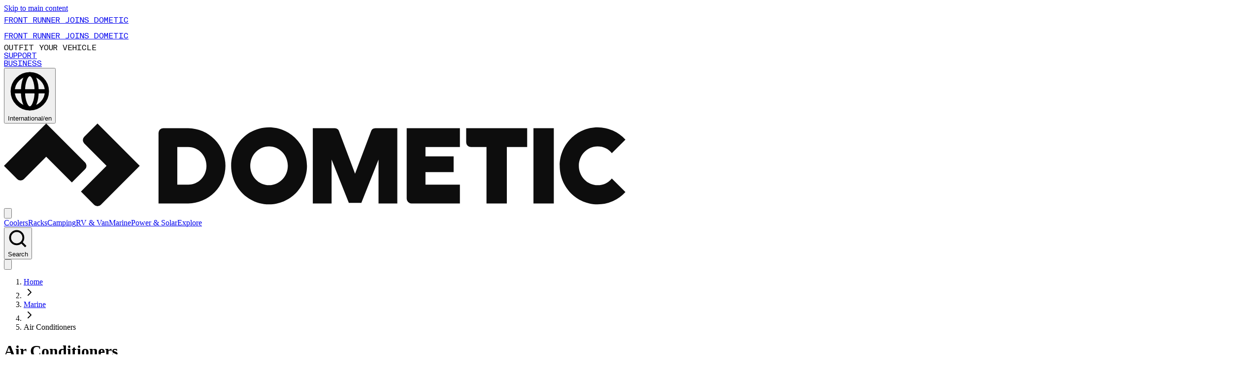

--- FILE ---
content_type: text/css
request_url: https://www.dometic.com/_next/static/css/f91234b967605461.css
body_size: 26744
content:
/*! tailwindcss v4.1.4 | MIT License | https://tailwindcss.com */@layer properties{@supports (((-webkit-hyphens:none)) and (not (margin-trim:inline))) or ((-moz-orient:inline) and (not (color:rgb(from red r g b)))){*,::backdrop,:after,:before{--tw-translate-x:0;--tw-translate-y:0;--tw-translate-z:0;--tw-rotate-x:initial;--tw-rotate-y:initial;--tw-rotate-z:initial;--tw-skew-x:initial;--tw-skew-y:initial;--tw-space-y-reverse:0;--tw-space-x-reverse:0;--tw-divide-x-reverse:0;--tw-border-style:solid;--tw-divide-y-reverse:0;--tw-gradient-position:initial;--tw-gradient-from:#0000;--tw-gradient-via:#0000;--tw-gradient-to:#0000;--tw-gradient-stops:initial;--tw-gradient-via-stops:initial;--tw-gradient-from-position:0%;--tw-gradient-via-position:50%;--tw-gradient-to-position:100%;--tw-leading:initial;--tw-font-weight:initial;--tw-tracking:initial;--tw-shadow:0 0 #0000;--tw-shadow-color:initial;--tw-shadow-alpha:100%;--tw-inset-shadow:0 0 #0000;--tw-inset-shadow-color:initial;--tw-inset-shadow-alpha:100%;--tw-ring-color:initial;--tw-ring-shadow:0 0 #0000;--tw-inset-ring-color:initial;--tw-inset-ring-shadow:0 0 #0000;--tw-ring-inset:initial;--tw-ring-offset-width:0px;--tw-ring-offset-color:#fff;--tw-ring-offset-shadow:0 0 #0000;--tw-outline-style:solid;--tw-blur:initial;--tw-brightness:initial;--tw-contrast:initial;--tw-grayscale:initial;--tw-hue-rotate:initial;--tw-invert:initial;--tw-opacity:initial;--tw-saturate:initial;--tw-sepia:initial;--tw-drop-shadow:initial;--tw-drop-shadow-color:initial;--tw-drop-shadow-alpha:100%;--tw-drop-shadow-size:initial;--tw-backdrop-blur:initial;--tw-backdrop-brightness:initial;--tw-backdrop-contrast:initial;--tw-backdrop-grayscale:initial;--tw-backdrop-hue-rotate:initial;--tw-backdrop-invert:initial;--tw-backdrop-opacity:initial;--tw-backdrop-saturate:initial;--tw-backdrop-sepia:initial;--tw-duration:initial;--tw-ease:initial;--tw-content:"";--tw-scale-x:1;--tw-scale-y:1;--tw-scale-z:1}}}@layer theme{:host,:root{--font-mono:ui-monospace,SFMono-Regular,Menlo,Monaco,Consolas,"Liberation Mono","Courier New",monospace;--color-red-50:oklch(97.1% .013 17.38);--color-red-100:oklch(93.6% .032 17.717);--color-red-200:oklch(88.5% .062 18.334);--color-red-400:oklch(70.4% .191 22.216);--color-red-500:oklch(63.7% .237 25.331);--color-red-600:oklch(57.7% .245 27.325);--color-red-700:oklch(50.5% .213 27.518);--color-red-800:oklch(44.4% .177 26.899);--color-red-900:oklch(39.6% .141 25.723);--color-orange-100:oklch(95.4% .038 75.164);--color-orange-300:oklch(83.7% .128 66.29);--color-orange-400:oklch(75% .183 55.934);--color-amber-50:oklch(98.7% .022 95.277);--color-amber-100:oklch(96.2% .059 95.617);--color-amber-500:oklch(76.9% .188 70.08);--color-yellow-50:oklch(98.7% .026 102.212);--color-yellow-100:oklch(97.3% .071 103.193);--color-yellow-200:oklch(94.5% .129 101.54);--color-yellow-400:oklch(85.2% .199 91.936);--color-yellow-500:oklch(79.5% .184 86.047);--color-yellow-600:oklch(68.1% .162 75.834);--color-yellow-700:oklch(55.4% .135 66.442);--color-yellow-800:oklch(47.6% .114 61.907);--color-lime-400:oklch(84.1% .238 128.85);--color-lime-800:oklch(45.3% .124 130.933);--color-lime-900:oklch(40.5% .101 131.063);--color-green-50:oklch(98.2% .018 155.826);--color-green-200:oklch(92.5% .084 155.995);--color-green-400:oklch(79.2% .209 151.711);--color-green-500:oklch(72.3% .219 149.579);--color-green-600:oklch(62.7% .194 149.214);--color-green-700:oklch(52.7% .154 150.069);--color-green-800:oklch(44.8% .119 151.328);--color-teal-800:oklch(43.7% .078 188.216);--color-cyan-300:oklch(86.5% .127 207.078);--color-cyan-900:oklch(39.8% .07 227.392);--color-sky-200:oklch(90.1% .058 230.902);--color-sky-800:oklch(44.3% .11 240.79);--color-sky-900:oklch(39.1% .09 240.876);--color-blue-50:oklch(97% .014 254.604);--color-blue-500:oklch(62.3% .214 259.815);--color-blue-600:oklch(54.6% .245 262.881);--color-blue-800:oklch(42.4% .199 265.638);--color-pink-600:oklch(59.2% .249 .584);--color-slate-50:oklch(98.4% .003 247.858);--color-slate-500:oklch(55.4% .046 257.417);--color-slate-700:oklch(37.2% .044 257.287);--color-slate-800:oklch(27.9% .041 260.031);--color-slate-900:oklch(20.8% .042 265.755);--color-slate-950:oklch(12.9% .042 264.695);--color-gray-50:oklch(98.5% .002 247.839);--color-gray-100:oklch(96.7% .003 264.542);--color-gray-200:oklch(92.8% .006 264.531);--color-gray-300:oklch(87.2% .01 258.338);--color-gray-400:oklch(70.7% .022 261.325);--color-gray-500:oklch(55.1% .027 264.364);--color-gray-600:oklch(44.6% .03 256.802);--color-gray-700:oklch(37.3% .034 259.733);--color-gray-800:oklch(27.8% .033 256.848);--color-gray-900:oklch(21% .034 264.665);--color-gray-950:oklch(13% .028 261.692);--color-zinc-100:oklch(96.7% .001 286.375);--color-zinc-300:oklch(87.1% .006 286.286);--color-zinc-400:oklch(70.5% .015 286.067);--color-zinc-900:oklch(21% .006 285.885);--color-neutral-50:oklch(98.5% 0 0);--color-neutral-100:oklch(97% 0 0);--color-neutral-200:oklch(92.2% 0 0);--color-neutral-300:oklch(87% 0 0);--color-neutral-600:oklch(43.9% 0 0);--color-neutral-700:oklch(37.1% 0 0);--color-neutral-800:oklch(26.9% 0 0);--color-neutral-900:oklch(20.5% 0 0);--color-stone-100:oklch(97% .001 106.424);--color-stone-200:oklch(92.3% .003 48.717);--color-stone-400:oklch(70.9% .01 56.259);--color-stone-600:oklch(44.4% .011 73.639);--color-stone-800:oklch(26.8% .007 34.298);--color-black:#000;--color-white:#fff;--spacing:.25rem;--container-2xs:18rem;--container-xl:36rem;--container-3xl:48rem;--container-4xl:56rem;--container-6xl:72rem;--text-xs:.75rem;--text-xs--line-height:calc(1/.75);--text-sm:.875rem;--text-sm--line-height:calc(1.25/.875);--text-base:1rem;--text-base--line-height:calc(1.5/1);--text-lg:1.125rem;--text-lg--line-height:calc(1.75/1.125);--text-xl:1.25rem;--text-xl--line-height:calc(1.75/1.25);--text-2xl:1.5rem;--text-2xl--line-height:calc(2/1.5);--text-4xl:2.25rem;--text-4xl--line-height:calc(2.5/2.25);--font-weight-normal:400;--font-weight-medium:500;--font-weight-semibold:600;--font-weight-bold:700;--font-weight-extrabold:800;--tracking-normal:0em;--tracking-wider:.05em;--tracking-widest:.1em;--leading-tight:1.25;--leading-relaxed:1.625;--radius-xs:.125rem;--ease-out:cubic-bezier(0,0,.2,1);--ease-in-out:cubic-bezier(.4,0,.2,1);--animate-spin:spin 1s linear infinite;--animate-pulse:pulse 2s cubic-bezier(.4,0,.6,1)infinite;--blur-sm:8px;--blur-md:12px;--aspect-video:16/9;--default-transition-timing-function:cubic-bezier(.4,0,.2,1);--default-font-family:"canada-type-gibson",sans-serif;--default-mono-font-family:var(--font-mono);--color-primary:#0d0d0d;--color-whiteAccent:#f6f6f3;--color-InputBorder:#d4d3ce;--color-InputBorderFocus:#6b6b6b;--color-InputBorderHover:#bcb7b1;--color-sliderSelected:#0d0d0d;--color-productCardImage:#f0f0e9;--color-sale:#d2433e;--font-gibson:"canada-type-gibson",sans-serif}}@layer base{*,::backdrop,:after,:before{box-sizing:border-box;border:0 solid;margin:0;padding:0}::file-selector-button{box-sizing:border-box;border:0 solid;margin:0;padding:0}:host,html{-webkit-text-size-adjust:100%;tab-size:4;line-height:1.5;font-family:var(--default-font-family,ui-sans-serif,system-ui,sans-serif,"Apple Color Emoji","Segoe UI Emoji","Segoe UI Symbol","Noto Color Emoji");font-feature-settings:var(--default-font-feature-settings,normal);font-variation-settings:var(--default-font-variation-settings,normal);-webkit-tap-highlight-color:transparent}hr{height:0;color:inherit;border-top-width:1px}abbr:where([title]){-webkit-text-decoration:underline dotted;text-decoration:underline dotted}h1,h2,h3,h4,h5,h6{font-size:inherit;font-weight:inherit}a{color:inherit;-webkit-text-decoration:inherit;text-decoration:inherit}b,strong{font-weight:bolder}code,kbd,pre,samp{font-family:var(--default-mono-font-family,ui-monospace,SFMono-Regular,Menlo,Monaco,Consolas,"Liberation Mono","Courier New",monospace);font-feature-settings:var(--default-mono-font-feature-settings,normal);font-variation-settings:var(--default-mono-font-variation-settings,normal);font-size:1em}small{font-size:80%}sub,sup{vertical-align:baseline;font-size:75%;line-height:0;position:relative}sub{bottom:-.25em}sup{top:-.5em}table{text-indent:0;border-color:inherit;border-collapse:collapse}:-moz-focusring{outline:auto}progress{vertical-align:baseline}summary{display:list-item}menu,ol,ul{list-style:none}audio,canvas,embed,iframe,img,object,svg,video{vertical-align:middle;display:block}img,video{max-width:100%;height:auto}button,input,optgroup,select,textarea{font:inherit;font-feature-settings:inherit;font-variation-settings:inherit;letter-spacing:inherit;color:inherit;opacity:1;background-color:#0000;border-radius:0}::file-selector-button{font:inherit;font-feature-settings:inherit;font-variation-settings:inherit;letter-spacing:inherit;color:inherit;opacity:1;background-color:#0000;border-radius:0}:where(select:is([multiple],[size])) optgroup{font-weight:bolder}:where(select:is([multiple],[size])) optgroup option{padding-inline-start:20px}::file-selector-button{margin-inline-end:4px}::placeholder{opacity:1}@supports (not ((-webkit-appearance:-apple-pay-button))) or (contain-intrinsic-size:1px){::placeholder{color:currentColor}@supports (color:color-mix(in lab,red,red)){::placeholder{color:color-mix(in oklab,currentcolor 50%,transparent)}}}textarea{resize:vertical}::-webkit-search-decoration{-webkit-appearance:none}::-webkit-date-and-time-value{min-height:1lh;text-align:inherit}::-webkit-datetime-edit{display:inline-flex}::-webkit-datetime-edit-fields-wrapper{padding:0}::-webkit-datetime-edit,::-webkit-datetime-edit-year-field{padding-block:0}::-webkit-datetime-edit-day-field,::-webkit-datetime-edit-month-field{padding-block:0}::-webkit-datetime-edit-hour-field,::-webkit-datetime-edit-minute-field{padding-block:0}::-webkit-datetime-edit-millisecond-field,::-webkit-datetime-edit-second-field{padding-block:0}::-webkit-datetime-edit-meridiem-field{padding-block:0}:-moz-ui-invalid{box-shadow:none}button,input:where([type=button],[type=reset],[type=submit]){appearance:button}::file-selector-button{appearance:button}::-webkit-inner-spin-button,::-webkit-outer-spin-button{height:auto}[hidden]:where(:not([hidden=until-found])){display:none!important}*{border-color:var(--border);outline-color:var(--ring)}@supports (color:color-mix(in lab,red,red)){*{outline-color:color-mix(in oklab,var(--ring)50%,transparent)}}body{background-color:var(--background);color:var(--foreground)}h1{margin-inline:calc(var(--spacing)*4);margin-block:calc(var(--spacing)*6);font-size:32px;line-height:var(--tw-leading,32px);--tw-font-weight:var(--font-weight-bold);font-weight:var(--font-weight-bold);text-transform:uppercase}@media (min-width:1441px){h1{margin-block:calc(var(--spacing)*10);font-size:68px;line-height:var(--tw-leading,64px)}}h2{margin-block:calc(var(--spacing)*4);font-size:var(--text-2xl);line-height:var(--tw-leading,var(--text-2xl--line-height))}@media (min-width:1441px){h2{font-size:32px;line-height:var(--tw-leading,32px)}}a{cursor:pointer}button{--tw-outline-style:none;outline-style:none}}@layer components{.heading-1{--tw-leading:32px;--tw-font-weight:var(--font-weight-bold);font-family:canada-type-gibson,sans-serif;font-size:32px;line-height:32px;font-weight:var(--font-weight-bold);--tw-tracking:var(--tracking-normal);letter-spacing:var(--tracking-normal);text-transform:uppercase}@media (min-width:769px){.heading-1{--tw-leading:64px;font-size:68px;line-height:64px}}@media (min-width:1025px){.heading-1{--tw-leading:96px;font-size:104px;line-height:96px}}.heading-2{--tw-leading:32px;--tw-font-weight:var(--font-weight-bold);font-family:canada-type-gibson,sans-serif;font-size:32px;line-height:32px;font-weight:var(--font-weight-bold);--tw-tracking:var(--tracking-normal);letter-spacing:var(--tracking-normal);text-transform:uppercase}@media (min-width:1025px){.heading-2{--tw-leading:48px;font-size:48px;line-height:48px}}@media (min-width:1441px){.heading-2{--tw-leading:64px;font-size:68px;line-height:64px}}.heading-3{--tw-leading:32px;--tw-font-weight:var(--font-weight-bold);font-family:canada-type-gibson,sans-serif;font-size:32px;line-height:32px;font-weight:var(--font-weight-bold);--tw-tracking:var(--tracking-normal);letter-spacing:var(--tracking-normal);text-transform:uppercase}@media (min-width:1025px){.heading-3{--tw-leading:48px;font-size:48px;line-height:48px}}.heading-4{--tw-leading:24px;--tw-font-weight:var(--font-weight-bold);font-family:canada-type-gibson,sans-serif;font-size:24px;line-height:24px;font-weight:var(--font-weight-bold);--tw-tracking:var(--tracking-normal);letter-spacing:var(--tracking-normal);text-transform:uppercase}.heading-5{--tw-leading:20px;--tw-font-weight:var(--font-weight-medium);font-size:15px;line-height:20px;--tw-tracking:var(--tracking-normal)}.heading-5,.p{font-family:canada-type-gibson,sans-serif;font-weight:var(--font-weight-medium);letter-spacing:var(--tracking-normal)}.p{--tw-leading:32px;--tw-font-weight:var(--font-weight-medium);font-size:24px;line-height:32px;--tw-tracking:var(--tracking-normal)}.body-1{--tw-leading:20px;--tw-tracking:var(--tracking-normal);letter-spacing:var(--tracking-normal);font-family:canada-type-gibson,sans-serif;font-size:15px;line-height:20px}@media (min-width:1025px){.body-1{--tw-leading:24px;font-size:18px;line-height:24px}}.body-2{--tw-leading:20px;--tw-tracking:var(--tracking-normal);letter-spacing:var(--tracking-normal);font-family:canada-type-gibson,sans-serif;font-size:15px;line-height:20px}.body-3{--tw-leading:18px;--tw-tracking:var(--tracking-normal);line-height:18px}.body-3,.label{letter-spacing:var(--tracking-normal);font-family:canada-type-gibson,sans-serif;font-size:13px}.label{--tw-leading:11px;--tw-font-weight:var(--font-weight-medium);line-height:11px;font-weight:var(--font-weight-medium);--tw-tracking:var(--tracking-normal);text-transform:uppercase}.text-label-mono-1{--tw-leading:13px;--tw-tracking:var(--tracking-normal);font-size:13px;line-height:13px}.text-label-mono-1,.text-label-mono-2{letter-spacing:var(--tracking-normal);text-transform:uppercase;font-family:teka,sans-serif}.text-label-mono-2{--tw-leading:11px;--tw-tracking:var(--tracking-normal);font-size:11px;line-height:11px}.dometic-swiper{--swiper-pagination-bullet-width:17px;--swiper-pagination-bullet-height:2px;--swiper-pagination-bullet-inactive-opacity:.3;--swiper-pagination-bullet-horizontal-gap:2px;--swiper-pagination-color:var(--color-sliderSelected);--swiper-pagination-bullet-border-radius:0}.dometic-swiper .swiper-button-next,.dometic-swiper .swiper-button-prev{--swiper-navigation-sides-offset:0;--swiper-navigation-size:1rem;--swiper-navigation-color:var(--color-sliderSelected);padding:16px}@media (max-width:1439px){:is(.dometic-swiper .swiper-button-prev,.dometic-swiper .swiper-button-next){display:none}}.dometic-swiper .swiper-pagination{--swiper-pagination-bottom:16px;justify-content:flex-start;padding-left:16px;display:flex}.dometic-counter{counter-reset:dometic-counter;list-style:none}.dometic-counter li{counter-increment:dometic-counter;font-feature-settings:"tnum";padding-left:1.5rem;position:relative}.dometic-counter li:before{content:counter(dometic-counter,decimal-leading-zero);top:50%;left:calc(var(--spacing)*0);--tw-leading:11px;--tw-tracking:var(--tracking-normal);letter-spacing:var(--tracking-normal);text-transform:uppercase;font-family:teka,sans-serif;font-size:11px;line-height:11px;position:absolute;transform:translateY(-50%)}.rich-text-content>.embedded-block{margin-bottom:calc(var(--spacing)*10);grid-column:1/-1}.rich-text-content>:not(.embedded-block){margin-inline:calc(var(--spacing)*4)}@media (min-width:769px){.rich-text-content>:not(.embedded-block){grid-column:2/span 2}}@media (min-width:1284px){.rich-text-content>:not(.embedded-block){grid-column:2/span 1;max-width:720px}}.rich-text-content table{caption-side:bottom;width:100%;font-size:var(--text-sm);line-height:var(--tw-leading,var(--text-sm--line-height))}.rich-text-content thead,.rich-text-content thead tr{border-bottom-style:var(--tw-border-style);border-bottom-width:1px;border-color:var(--border)}.rich-text-content thead tr{transition-property:color,background-color,border-color,outline-color,text-decoration-color,fill,stroke,--tw-gradient-from,--tw-gradient-via,--tw-gradient-to;transition-timing-function:var(--tw-ease,var(--default-transition-timing-function));transition-duration:var(--tw-duration,.25s)}@media (hover:hover){.rich-text-content thead tr:hover{background-color:var(--muted)}@supports (color:color-mix(in lab,red,red)){.rich-text-content thead tr:hover{background-color:color-mix(in oklab,var(--muted)50%,transparent)}}}.rich-text-content th{height:calc(var(--spacing)*12);padding-inline:calc(var(--spacing)*4);padding-bottom:calc(var(--spacing)*4);text-align:left;vertical-align:bottom;--tw-font-weight:var(--font-weight-medium);font-weight:var(--font-weight-medium);color:#0d0d0d}.rich-text-content th:has([role=checkbox]){padding-right:calc(var(--spacing)*0)}.rich-text-content tbody tr{border-bottom-style:var(--tw-border-style);border-bottom-width:1px;border-color:var(--border);transition-property:color,background-color,border-color,outline-color,text-decoration-color,fill,stroke,--tw-gradient-from,--tw-gradient-via,--tw-gradient-to;transition-timing-function:var(--tw-ease,var(--default-transition-timing-function));transition-duration:var(--tw-duration,.25s)}@media (hover:hover){.rich-text-content tbody tr:hover{background-color:var(--muted)}@supports (color:color-mix(in lab,red,red)){.rich-text-content tbody tr:hover{background-color:color-mix(in oklab,var(--muted)50%,transparent)}}}.rich-text-content tbody tr[data-state=selected]{background-color:var(--muted)}.rich-text-content tbody tr:last-child{border-style:var(--tw-border-style);border-width:0}.rich-text-content td{padding:calc(var(--spacing)*4);vertical-align:top}.rich-text-content td:has([role=checkbox]){padding-right:calc(var(--spacing)*0)}.rich-text-content tfoot{border-top-style:var(--tw-border-style);border-top-width:1px;border-color:var(--border);background-color:var(--muted);--tw-font-weight:var(--font-weight-medium);font-weight:var(--font-weight-medium)}@supports (color:color-mix(in lab,red,red)){.rich-text-content tfoot{background-color:color-mix(in oklab,var(--muted)50%,transparent)}}.rich-text-content tfoot>tr:last-child{border-bottom-style:var(--tw-border-style);border-bottom-width:0}.rich-text-content caption{margin-top:calc(var(--spacing)*4);font-size:var(--text-sm);line-height:var(--tw-leading,var(--text-sm--line-height));color:var(--muted-foreground)}.rich-text-content a{color:#0d0d0d}.layout-centered .rich-text-content>.embedded-block{margin-bottom:calc(var(--spacing)*10);grid-column:1/-1}.layout-centered .rich-text-content>:not(.embedded-block){width:100%;max-width:var(--container-4xl);padding-inline:calc(var(--spacing)*4);grid-column:span 1/span 1;margin-inline:auto}.layout-centered .rich-text-content table{caption-side:bottom;width:100%;font-size:var(--text-sm);line-height:var(--tw-leading,var(--text-sm--line-height))}.layout-centered .rich-text-content thead,.layout-centered .rich-text-content thead tr{border-bottom-style:var(--tw-border-style);border-bottom-width:1px;border-color:var(--border)}.layout-centered .rich-text-content thead tr{transition-property:color,background-color,border-color,outline-color,text-decoration-color,fill,stroke,--tw-gradient-from,--tw-gradient-via,--tw-gradient-to;transition-timing-function:var(--tw-ease,var(--default-transition-timing-function));transition-duration:var(--tw-duration,.25s)}@media (hover:hover){.layout-centered .rich-text-content thead tr:hover{background-color:var(--muted)}@supports (color:color-mix(in lab,red,red)){.layout-centered .rich-text-content thead tr:hover{background-color:color-mix(in oklab,var(--muted)50%,transparent)}}}.layout-centered .rich-text-content th{height:calc(var(--spacing)*12);padding-inline:calc(var(--spacing)*4);padding-bottom:calc(var(--spacing)*4);text-align:left;vertical-align:bottom;--tw-font-weight:var(--font-weight-medium);font-weight:var(--font-weight-medium);color:#0d0d0d}.layout-centered .rich-text-content th:has([role=checkbox]){padding-right:calc(var(--spacing)*0)}.layout-centered .rich-text-content tbody tr{border-bottom-style:var(--tw-border-style);border-bottom-width:1px;border-color:var(--border);transition-property:color,background-color,border-color,outline-color,text-decoration-color,fill,stroke,--tw-gradient-from,--tw-gradient-via,--tw-gradient-to;transition-timing-function:var(--tw-ease,var(--default-transition-timing-function));transition-duration:var(--tw-duration,.25s)}@media (hover:hover){.layout-centered .rich-text-content tbody tr:hover{background-color:var(--muted)}@supports (color:color-mix(in lab,red,red)){.layout-centered .rich-text-content tbody tr:hover{background-color:color-mix(in oklab,var(--muted)50%,transparent)}}}.layout-centered .rich-text-content tbody tr[data-state=selected]{background-color:var(--muted)}.layout-centered .rich-text-content tbody tr:last-child{border-style:var(--tw-border-style);border-width:0}.layout-centered .rich-text-content td{padding:calc(var(--spacing)*4);vertical-align:top}.layout-centered .rich-text-content td:has([role=checkbox]){padding-right:calc(var(--spacing)*0)}.layout-centered .rich-text-content tfoot{border-top-style:var(--tw-border-style);border-top-width:1px;border-color:var(--border);background-color:var(--muted);--tw-font-weight:var(--font-weight-medium);font-weight:var(--font-weight-medium)}@supports (color:color-mix(in lab,red,red)){.layout-centered .rich-text-content tfoot{background-color:color-mix(in oklab,var(--muted)50%,transparent)}}.layout-centered .rich-text-content tfoot>tr:last-child{border-bottom-style:var(--tw-border-style);border-bottom-width:0}.layout-centered .rich-text-content caption{margin-top:calc(var(--spacing)*4);font-size:var(--text-sm);line-height:var(--tw-leading,var(--text-sm--line-height));color:var(--muted-foreground)}.layout-centered .rich-text-content a{color:#0d0d0d}.hero-content-overlay{position:relative}.hero-content-overlay:before{content:"";z-index:-1;background:linear-gradient(.29deg,#0003 56.09%,#0000 99.74%);min-height:154px;position:absolute;bottom:0;left:0;right:0}@media (min-width:769px){.hero-content-overlay:before{min-height:227px}}@media (min-width:1284px){.hero-content-overlay:before{min-height:232px}}.feature-background,.product-background{background-image:linear-gradient(225deg,#0000,#0000000f);background-color:var(--color-productCardImage)}}@layer utilities{.\@container\/card-header{container:card-header/inline-size}.pointer-events-auto{pointer-events:auto}.pointer-events-none{pointer-events:none}.invisible{visibility:hidden}.visible{visibility:visible}.sr-only{clip:rect(0,0,0,0);white-space:nowrap;border-width:0;width:1px;height:1px;margin:-1px;padding:0;overflow:hidden}.absolute,.sr-only{position:absolute}.absolute\!{position:absolute!important}.fixed{position:fixed}.relative{position:relative}.static{position:static}.sticky{position:sticky}.inset-0{inset:calc(var(--spacing)*0)}.inset-x-0{inset-inline:calc(var(--spacing)*0)}.inset-y-0{inset-block:calc(var(--spacing)*0)}.inset-y-1{inset-block:calc(var(--spacing)*1)}.-top-10px{top:-10px}.-top-12{top:calc(var(--spacing)*-12)}.top-0{top:calc(var(--spacing)*0)}.top-1{top:calc(var(--spacing)*1)}.top-1\/2{top:50%}.top-2{top:calc(var(--spacing)*2)}.top-4{top:calc(var(--spacing)*4)}.top-6{top:calc(var(--spacing)*6)}.top-19{top:calc(var(--spacing)*19)}.top-34{top:calc(var(--spacing)*34)}.top-\[2px\]{top:2px}.top-\[50\%\]{top:50%}.top-\[77px\]{top:77px}.top-\[472px\]{top:472px}.top-\[calc\(100\%\+1rem\)\]{top:calc(100% + 1rem)}.-right-1{right:calc(var(--spacing)*-1)}.right-0{right:calc(var(--spacing)*0)}.right-1{right:calc(var(--spacing)*1)}.right-2{right:calc(var(--spacing)*2)}.right-3{right:calc(var(--spacing)*3)}.right-4{right:calc(var(--spacing)*4)}.right-6{right:calc(var(--spacing)*6)}.bottom-0{bottom:calc(var(--spacing)*0)}.bottom-1\/2{bottom:50%}.bottom-3{bottom:calc(var(--spacing)*3)}.bottom-4{bottom:calc(var(--spacing)*4)}.bottom-6{bottom:calc(var(--spacing)*6)}.bottom-\[16px\]{bottom:16px}.-left-1{left:calc(var(--spacing)*-1)}.left-0{left:calc(var(--spacing)*0)}.left-1{left:calc(var(--spacing)*1)}.left-1\/2{left:50%}.left-2{left:calc(var(--spacing)*2)}.left-3{left:calc(var(--spacing)*3)}.left-4{left:calc(var(--spacing)*4)}.left-\[16px\]{left:16px}.left-\[50\%\]{left:50%}.-z-10{z-index:calc(10*-1)}.z-0{z-index:0}.z-1{z-index:1}.z-10{z-index:10}.z-20{z-index:20}.z-30{z-index:30}.z-35{z-index:35}.z-40{z-index:40}.z-50{z-index:50}.z-\[1\]{z-index:1}.z-\[2\]{z-index:2}.z-\[100\]{z-index:100}.z-\[2000\]{z-index:2000}.z-\[2001\]{z-index:2001}.order-first{order:-9999}.col-span-2{grid-column:span 2/span 2}.col-span-5{grid-column:span 5/span 5}.col-span-7{grid-column:span 7/span 7}.col-span-full{grid-column:1/-1}.col-start-2{grid-column-start:2}.row-span-2{grid-row:span 2/span 2}.row-start-1{grid-row-start:1}.container{width:100%}@media (min-width:425px){.container{max-width:425px}}@media (min-width:769px){.container{max-width:769px}}@media (min-width:1025px){.container{max-width:1025px}}@media (min-width:1284px){.container{max-width:1284px}}@media (min-width:1441px){.container{max-width:1441px}}.m-0{margin:calc(var(--spacing)*0)}.m-\[2px\]{margin:2px}.m-\[6px\]{margin:6px}.m-\[7px\]{margin:7px}.m-auto{margin:auto}.-mx-1{margin-inline:calc(var(--spacing)*-1)}.-mx-4{margin-inline:calc(var(--spacing)*-4)}.mx-0{margin-inline:calc(var(--spacing)*0)}.mx-1{margin-inline:calc(var(--spacing)*1)}.mx-4{margin-inline:calc(var(--spacing)*4)}.mx-8{margin-inline:calc(var(--spacing)*8)}.mx-auto{margin-inline:auto}.my-0{margin-block:calc(var(--spacing)*0)}.my-1{margin-block:calc(var(--spacing)*1)}.my-2{margin-block:calc(var(--spacing)*2)}.my-4{margin-block:calc(var(--spacing)*4)}.my-10{margin-block:calc(var(--spacing)*10)}.my-16{margin-block:calc(var(--spacing)*16)}.my-20{margin-block:calc(var(--spacing)*20)}.\!mt-12{margin-top:calc(var(--spacing)*12)!important}.-mt-0\.5{margin-top:calc(var(--spacing)*-.5)}.-mt-4{margin-top:calc(var(--spacing)*-4)}.mt-0{margin-top:calc(var(--spacing)*0)}.mt-1{margin-top:calc(var(--spacing)*1)}.mt-2{margin-top:calc(var(--spacing)*2)}.mt-3{margin-top:calc(var(--spacing)*3)}.mt-4{margin-top:calc(var(--spacing)*4)}.mt-5{margin-top:calc(var(--spacing)*5)}.mt-6{margin-top:calc(var(--spacing)*6)}.mt-8{margin-top:calc(var(--spacing)*8)}.mt-10{margin-top:calc(var(--spacing)*10)}.mt-10px{margin-top:10px}.mt-12{margin-top:calc(var(--spacing)*12)}.mt-14{margin-top:calc(var(--spacing)*14)}.mt-20{margin-top:calc(var(--spacing)*20)}.mt-52{margin-top:calc(var(--spacing)*52)}.mt-\[-2px\]{margin-top:-2px}.mt-\[-3px\]{margin-top:-3px}.mt-\[6px\]{margin-top:6px}.mt-\[10px\]{margin-top:10px}.mt-auto{margin-top:auto}.mr-0{margin-right:calc(var(--spacing)*0)}.mr-1{margin-right:calc(var(--spacing)*1)}.mr-2{margin-right:calc(var(--spacing)*2)}.mr-4{margin-right:calc(var(--spacing)*4)}.mb-1{margin-bottom:calc(var(--spacing)*1)}.mb-2{margin-bottom:calc(var(--spacing)*2)}.mb-3{margin-bottom:calc(var(--spacing)*3)}.mb-4{margin-bottom:calc(var(--spacing)*4)}.mb-6{margin-bottom:calc(var(--spacing)*6)}.mb-8{margin-bottom:calc(var(--spacing)*8)}.mb-9{margin-bottom:calc(var(--spacing)*9)}.mb-10{margin-bottom:calc(var(--spacing)*10)}.mb-16{margin-bottom:calc(var(--spacing)*16)}.mb-20{margin-bottom:calc(var(--spacing)*20)}.mb-auto{margin-bottom:auto}.-ml-0{margin-left:calc(var(--spacing)*0)}.-ml-1{margin-left:calc(var(--spacing)*-1)}.-ml-2{margin-left:calc(var(--spacing)*-2)}.-ml-4{margin-left:calc(var(--spacing)*-4)}.ml-0{margin-left:calc(var(--spacing)*0)}.ml-1{margin-left:calc(var(--spacing)*1)}.ml-2{margin-left:calc(var(--spacing)*2)}.ml-3{margin-left:calc(var(--spacing)*3)}.ml-4{margin-left:calc(var(--spacing)*4)}.ml-6{margin-left:calc(var(--spacing)*6)}.ml-8{margin-left:calc(var(--spacing)*8)}.ml-16{margin-left:calc(var(--spacing)*16)}.ml-auto{margin-left:auto}.box-border{box-sizing:border-box}.box-content{box-sizing:content-box}.line-clamp-1{-webkit-line-clamp:1}.line-clamp-1,.line-clamp-2{-webkit-box-orient:vertical;display:-webkit-box;overflow:hidden}.line-clamp-2{-webkit-line-clamp:2}.line-clamp-6{-webkit-line-clamp:6;-webkit-box-orient:vertical;display:-webkit-box;overflow:hidden}.\!flex{display:flex!important}.\!inline{display:inline!important}.block{display:block}.contents{display:contents}.flex{display:flex}.grid{display:grid}.hidden{display:none}.inline{display:inline}.inline-block{display:inline-block}.inline-flex{display:inline-flex}.table{display:table}.aspect-1\/1{aspect-ratio:1}.aspect-3\/2{aspect-ratio:3/2}.aspect-4\/5{aspect-ratio:4/5}.aspect-\[2\/3\]{aspect-ratio:2/3}.aspect-\[3\/2\]{aspect-ratio:3/2}.aspect-\[3\/4\]{aspect-ratio:3/4}.aspect-\[4\/5\]{aspect-ratio:4/5}.aspect-\[181\/24\]{aspect-ratio:181/24}.aspect-\[195\/244\]{aspect-ratio:195/244}.aspect-\[260\/325\]{aspect-ratio:260/325}.aspect-square{aspect-ratio:1}.aspect-video{aspect-ratio:var(--aspect-video)}.size-2{width:calc(var(--spacing)*2);height:calc(var(--spacing)*2)}.size-2\.5{width:calc(var(--spacing)*2.5);height:calc(var(--spacing)*2.5)}.size-3{width:calc(var(--spacing)*3);height:calc(var(--spacing)*3)}.size-3\.5{width:calc(var(--spacing)*3.5);height:calc(var(--spacing)*3.5)}.size-4{width:calc(var(--spacing)*4);height:calc(var(--spacing)*4)}.size-5{width:calc(var(--spacing)*5);height:calc(var(--spacing)*5)}.size-6{width:calc(var(--spacing)*6);height:calc(var(--spacing)*6)}.size-8{width:calc(var(--spacing)*8);height:calc(var(--spacing)*8)}.size-9{width:calc(var(--spacing)*9);height:calc(var(--spacing)*9)}.size-16{width:calc(var(--spacing)*16);height:calc(var(--spacing)*16)}.size-24{width:calc(var(--spacing)*24);height:calc(var(--spacing)*24)}.size-\[16px\]{width:16px;height:16px}.size-\[28px\]{width:28px;height:28px}.size-\[44px\]{width:44px;height:44px}.size-\[76px\]{width:76px;height:76px}.size-full{width:100%;height:100%}.h-0\.5{height:calc(var(--spacing)*.5)}.h-1{height:calc(var(--spacing)*1)}.h-1\.5{height:calc(var(--spacing)*1.5)}.h-2{height:calc(var(--spacing)*2)}.h-3{height:calc(var(--spacing)*3)}.h-3\.5{height:calc(var(--spacing)*3.5)}.h-4{height:calc(var(--spacing)*4)}.h-5{height:calc(var(--spacing)*5)}.h-6{height:calc(var(--spacing)*6)}.h-7{height:calc(var(--spacing)*7)}.h-8{height:calc(var(--spacing)*8)}.h-9{height:calc(var(--spacing)*9)}.h-10{height:calc(var(--spacing)*10)}.h-11{height:calc(var(--spacing)*11)}.h-12{height:calc(var(--spacing)*12)}.h-16{height:calc(var(--spacing)*16)}.h-20{height:calc(var(--spacing)*20)}.h-24{height:calc(var(--spacing)*24)}.h-\[4px\]{height:4px}.h-\[32px\]{height:32px}.h-\[40px\]{height:40px}.h-\[42px\]{height:42px}.h-\[44px\]{height:44px}.h-\[46px\]{height:46px}.h-\[48px\]{height:48px}.h-\[51px\]{height:51px}.h-\[64px\]{height:64px}.h-\[80\%\]{height:80%}.h-\[80px\]{height:80px}.h-\[84px\]{height:84px}.h-\[90vh\]{height:90vh}.h-\[96px\]{height:96px}.h-\[205px\]{height:205px}.h-\[360px\]{height:360px}.h-\[calc\(90svh-77px\)\]{height:calc(90svh - 77px)}.h-\[var\(--radix-select-trigger-height\)\]{height:var(--radix-select-trigger-height)}.h-auto{height:auto}.h-dvh{height:100dvh}.h-full{height:100%}.h-max{height:max-content}.h-px{height:1px}.h-screen{height:100vh}.max-h-\(--radix-select-content-available-height\){max-height:var(--radix-select-content-available-height)}.max-h-48{max-height:calc(var(--spacing)*48)}.max-h-60{max-height:calc(var(--spacing)*60)}.max-h-96{max-height:calc(var(--spacing)*96)}.max-h-\[14px\]{max-height:14px}.max-h-\[56px\]{max-height:56px}.max-h-\[67\.5rem\]{max-height:67.5rem}.max-h-\[80vh\]{max-height:80vh}.max-h-\[300px\]{max-height:300px}.max-h-\[320px\]{max-height:320px}.max-h-\[325px\]{max-height:325px}.max-h-\[460px\]{max-height:460px}.max-h-\[720px\]{max-height:720px}.max-h-\[calc\(100\%-49px\)\]{max-height:calc(100% - 49px)}.max-h-\[calc\(100vh-45px\)\]{max-height:calc(100vh - 45px)}.max-h-screen{max-height:100vh}.min-h-0{min-height:calc(var(--spacing)*0)}.min-h-5{min-height:calc(var(--spacing)*5)}.min-h-10{min-height:calc(var(--spacing)*10)}.min-h-24{min-height:calc(var(--spacing)*24)}.min-h-\[2rem\]{min-height:2rem}.min-h-\[18px\]{min-height:18px}.min-h-\[44px\]{min-height:44px}.min-h-\[60vh\]{min-height:60vh}.min-h-\[112px\]{min-height:112px}.min-h-\[120px\]{min-height:120px}.min-h-\[220px\]{min-height:220px}.min-h-\[300px\]{min-height:300px}.min-h-\[400px\]{min-height:400px}.min-h-\[488px\]{min-height:488px}.min-h-\[600px\]{min-height:600px}.min-h-\[calc\(100svh-77px\)\]{min-height:calc(100svh - 77px)}.min-h-\[min-content\]{min-height:min-content}.min-h-screen{min-height:100vh}.w-1{width:calc(var(--spacing)*1)}.w-1\/2{width:50%}.w-2{width:calc(var(--spacing)*2)}.w-2xs{width:var(--container-2xs)}.w-3{width:calc(var(--spacing)*3)}.w-3\!{width:calc(var(--spacing)*3)!important}.w-3\/4{width:75%}.w-4{width:calc(var(--spacing)*4)}.w-5{width:calc(var(--spacing)*5)}.w-6{width:calc(var(--spacing)*6)}.w-8{width:calc(var(--spacing)*8)}.w-10{width:calc(var(--spacing)*10)}.w-12{width:calc(var(--spacing)*12)}.w-16{width:calc(var(--spacing)*16)}.w-20{width:calc(var(--spacing)*20)}.w-24{width:calc(var(--spacing)*24)}.w-32{width:calc(var(--spacing)*32)}.w-42{width:calc(var(--spacing)*42)}.w-60{width:calc(var(--spacing)*60)}.w-64{width:calc(var(--spacing)*64)}.w-72{width:calc(var(--spacing)*72)}.w-\[4px\]{width:4px}.w-\[30vw\]{width:30vw}.w-\[32px\]{width:32px}.w-\[44px\]{width:44px}.w-\[48px\]{width:48px}.w-\[51px\]{width:51px}.w-\[64px\]{width:64px}.w-\[80\%\]{width:80%}.w-\[80px\]{width:80px}.w-\[90vw\]{width:90vw}.w-\[91px\]{width:91px}.w-\[96px\]{width:96px}.w-\[100px\]{width:100px}.w-\[142px\]{width:142px}.w-\[150px\]{width:150px}.w-\[182px\]{width:182px}.w-\[200px\]{width:200px}.w-\[325px\]{width:325px}.w-\[calc\(100\%\+32px\)\]{width:calc(100% + 32px)}.w-\[var\(--radix-popover-trigger-width\)\]{width:var(--radix-popover-trigger-width)}.w-auto{width:auto}.w-fit{width:fit-content}.w-full{width:100%}.w-px{width:1px}.w-screen{width:100vw}.\!max-w-\[calc\(100vw-2rem\)\]{max-width:calc(100vw - 2rem)!important}.max-w-4xl{max-width:var(--container-4xl)}.max-w-6xl{max-width:var(--container-6xl)}.max-w-80{max-width:calc(var(--spacing)*80)}.max-w-100{max-width:calc(var(--spacing)*100)}.max-w-274{max-width:calc(var(--spacing)*274)}.max-w-\[20rem\]{max-width:20rem}.max-w-\[56px\]{max-width:56px}.max-w-\[60\%\]{max-width:60%}.max-w-\[64px\]{max-width:64px}.max-w-\[90vw\]{max-width:90vw}.max-w-\[192px\]{max-width:192px}.max-w-\[200px\]{max-width:200px}.max-w-\[280px\]{max-width:280px}.max-w-\[292px\]{max-width:292px}.max-w-\[320px\]{max-width:320px}.max-w-\[340px\]{max-width:340px}.max-w-\[500px\]{max-width:500px}.max-w-\[660px\]{max-width:660px}.max-w-\[720px\]{max-width:720px}.max-w-\[736px\]{max-width:736px}.max-w-\[752px\]{max-width:752px}.max-w-\[1200px\]{max-width:1200px}.max-w-\[1504px\]{max-width:1504px}.max-w-\[2540px\]{max-width:2540px}.max-w-\[calc\(100\%-2rem\)\]{max-width:calc(100% - 2rem)}.max-w-\[calc\(100\%-32px\)\]{max-width:calc(100% - 32px)}.max-w-full{max-width:100%}.max-w-none{max-width:none}.max-w-screen-lg{max-width:1284px}.max-w-xl{max-width:var(--container-xl)}.min-w-0{min-width:calc(var(--spacing)*0)}.min-w-24{min-width:calc(var(--spacing)*24)}.min-w-32{min-width:calc(var(--spacing)*32)}.min-w-40{min-width:calc(var(--spacing)*40)}.min-w-\[2\.5rem\]{min-width:2.5rem}.min-w-\[2rem\]{min-width:2rem}.min-w-\[3rem\]{min-width:3rem}.min-w-\[8rem\]{min-width:8rem}.min-w-\[44px\]{min-width:44px}.min-w-\[48px\]{min-width:48px}.min-w-\[56px\]{min-width:56px}.min-w-\[250px\]{min-width:250px}.min-w-\[300px\]{min-width:300px}.min-w-\[309px\]{min-width:309px}.min-w-\[900px\]{min-width:900px}.min-w-\[fit-content\]{min-width:fit-content}.min-w-\[max-content\]{min-width:max-content}.min-w-\[var\(--radix-select-trigger-width\)\]{min-width:var(--radix-select-trigger-width)}.flex-1{flex:1}.flex-\[0_0_auto\]{flex:none}.flex-shrink-0,.shrink-0{flex-shrink:0}.grow{flex-grow:1}.grow-0{flex-grow:0}.basis-\[71\.4\%\]{flex-basis:71.4%}.basis-\[84\%\]{flex-basis:84%}.basis-\[325px\]{flex-basis:325px}.basis-auto{flex-basis:auto}.basis-full{flex-basis:100%}.table-fixed{table-layout:fixed}.caption-bottom{caption-side:bottom}.origin-\(--radix-popover-content-transform-origin\){transform-origin:var(--radix-popover-content-transform-origin)}.origin-\(--radix-select-content-transform-origin\){transform-origin:var(--radix-select-content-transform-origin)}.origin-\(--radix-tooltip-content-transform-origin\){transform-origin:var(--radix-tooltip-content-transform-origin)}.translate-0{--tw-translate-x:calc(var(--spacing)*0);--tw-translate-y:calc(var(--spacing)*0)}.-translate-x-1\/2,.translate-0{translate:var(--tw-translate-x)var(--tw-translate-y)}.-translate-x-1\/2{--tw-translate-x:calc(50%*-1)}.translate-x-\[-50\%\]{--tw-translate-x:-50%}.-translate-y-1\/2,.translate-x-\[-50\%\]{translate:var(--tw-translate-x)var(--tw-translate-y)}.-translate-y-1\/2{--tw-translate-y:calc(50%*-1)}.-translate-y-\[1px\]{--tw-translate-y:calc(1px*-1)}.-translate-y-\[1px\],.translate-y-0\.5{translate:var(--tw-translate-x)var(--tw-translate-y)}.translate-y-0\.5{--tw-translate-y:calc(var(--spacing)*.5)}.translate-y-\[-50\%\]{--tw-translate-y:-50%}.translate-y-\[-50\%\],.translate-y-\[2px\]{translate:var(--tw-translate-x)var(--tw-translate-y)}.translate-y-\[2px\]{--tw-translate-y:2px}.translate-y-\[calc\(-50\%_-_2px\)\]{--tw-translate-y:calc(-50% - 2px);translate:var(--tw-translate-x)var(--tw-translate-y)}.rotate-45{rotate:45deg}.rotate-180{rotate:180deg}.transform{transform:var(--tw-rotate-x,)var(--tw-rotate-y,)var(--tw-rotate-z,)var(--tw-skew-x,)var(--tw-skew-y,)}.animate-ghost-pulse{animation:ghost-pulse 1.5s infinite}.animate-in{animation:enter var(--tw-duration,.15s)var(--tw-ease,ease)}.animate-marquee{animation:marquee var(--duration)infinite linear}.animate-marquee-vertical{animation:marquee-vertical var(--duration)linear infinite}.animate-pulse{animation:var(--animate-pulse)}.animate-spin{animation:var(--animate-spin)}.cursor-default{cursor:default}.cursor-not-allowed{cursor:not-allowed}.cursor-pointer{cursor:pointer}.cursor-zoom-in{cursor:zoom-in}.cursor-zoom-out{cursor:zoom-out}.touch-none{touch-action:none}.resize{resize:both}.scroll-my-1{scroll-margin-block:calc(var(--spacing)*1)}.scroll-py-1{scroll-padding-block:calc(var(--spacing)*1)}.list-decimal{list-style-type:decimal}.list-disc{list-style-type:disc}.list-none{list-style-type:none}.auto-rows-min{grid-auto-rows:min-content}.grid-cols-1{grid-template-columns:repeat(1,minmax(0,1fr))}.grid-cols-2{grid-template-columns:repeat(2,minmax(0,1fr))}.grid-cols-3{grid-template-columns:repeat(3,minmax(0,1fr))}.grid-cols-4{grid-template-columns:repeat(4,minmax(0,1fr))}.grid-cols-5{grid-template-columns:repeat(5,minmax(0,1fr))}.grid-cols-6{grid-template-columns:repeat(6,minmax(0,1fr))}.grid-cols-12{grid-template-columns:repeat(12,minmax(0,1fr))}.grid-cols-\[1fr_1fr\]{grid-template-columns:1fr 1fr}.grid-cols-\[14px_1fr\]{grid-template-columns:14px 1fr}.grid-rows-\[auto_auto\]{grid-template-rows:auto auto}.flex-col{flex-direction:column}.flex-col-reverse{flex-direction:column-reverse}.flex-row{flex-direction:row}.flex-nowrap{flex-wrap:nowrap}.flex-wrap{flex-wrap:wrap}.place-content-center{place-content:center}.place-items-center{place-items:center}.content-center{align-content:center}.items-baseline{align-items:baseline}.items-center{align-items:center}.items-end{align-items:flex-end}.items-start{align-items:flex-start}.justify-around{justify-content:space-around}.justify-between{justify-content:space-between}.justify-center{justify-content:center}.justify-end{justify-content:flex-end}.justify-start{justify-content:flex-start}.\[gap\:var\(--gap\)\]{gap:var(--gap)}.gap-0{gap:calc(var(--spacing)*0)}.gap-0\.5{gap:calc(var(--spacing)*.5)}.gap-1{gap:calc(var(--spacing)*1)}.gap-1\.5{gap:calc(var(--spacing)*1.5)}.gap-2{gap:calc(var(--spacing)*2)}.gap-2\.5{gap:calc(var(--spacing)*2.5)}.gap-3{gap:calc(var(--spacing)*3)}.gap-4{gap:calc(var(--spacing)*4)}.gap-5{gap:calc(var(--spacing)*5)}.gap-6{gap:calc(var(--spacing)*6)}.gap-8{gap:calc(var(--spacing)*8)}.gap-10{gap:calc(var(--spacing)*10)}.gap-\[14px\]{gap:14px}.gap-\[25px\]{gap:25px}:where(.space-y-0>:not(:last-child)){--tw-space-y-reverse:0;margin-block-start:calc(calc(var(--spacing)*0)*var(--tw-space-y-reverse));margin-block-end:calc(calc(var(--spacing)*0)*calc(1 - var(--tw-space-y-reverse)))}:where(.space-y-1>:not(:last-child)){--tw-space-y-reverse:0;margin-block-start:calc(calc(var(--spacing)*1)*var(--tw-space-y-reverse));margin-block-end:calc(calc(var(--spacing)*1)*calc(1 - var(--tw-space-y-reverse)))}:where(.space-y-2>:not(:last-child)){--tw-space-y-reverse:0;margin-block-start:calc(calc(var(--spacing)*2)*var(--tw-space-y-reverse));margin-block-end:calc(calc(var(--spacing)*2)*calc(1 - var(--tw-space-y-reverse)))}:where(.space-y-3>:not(:last-child)){--tw-space-y-reverse:0;margin-block-start:calc(calc(var(--spacing)*3)*var(--tw-space-y-reverse));margin-block-end:calc(calc(var(--spacing)*3)*calc(1 - var(--tw-space-y-reverse)))}:where(.space-y-4>:not(:last-child)){--tw-space-y-reverse:0;margin-block-start:calc(calc(var(--spacing)*4)*var(--tw-space-y-reverse));margin-block-end:calc(calc(var(--spacing)*4)*calc(1 - var(--tw-space-y-reverse)))}:where(.space-y-6>:not(:last-child)){--tw-space-y-reverse:0;margin-block-start:calc(calc(var(--spacing)*6)*var(--tw-space-y-reverse));margin-block-end:calc(calc(var(--spacing)*6)*calc(1 - var(--tw-space-y-reverse)))}:where(.space-y-8>:not(:last-child)){--tw-space-y-reverse:0;margin-block-start:calc(calc(var(--spacing)*8)*var(--tw-space-y-reverse));margin-block-end:calc(calc(var(--spacing)*8)*calc(1 - var(--tw-space-y-reverse)))}:where(.space-y-10>:not(:last-child)){--tw-space-y-reverse:0;margin-block-start:calc(calc(var(--spacing)*10)*var(--tw-space-y-reverse));margin-block-end:calc(calc(var(--spacing)*10)*calc(1 - var(--tw-space-y-reverse)))}.gap-x-0{column-gap:calc(var(--spacing)*0)}.gap-x-1{column-gap:calc(var(--spacing)*1)}.gap-x-2{column-gap:calc(var(--spacing)*2)}.gap-x-4{column-gap:calc(var(--spacing)*4)}.gap-x-8{column-gap:calc(var(--spacing)*8)}.gap-x-12{column-gap:calc(var(--spacing)*12)}:where(.space-x-2>:not(:last-child)){--tw-space-x-reverse:0;margin-inline-start:calc(calc(var(--spacing)*2)*var(--tw-space-x-reverse));margin-inline-end:calc(calc(var(--spacing)*2)*calc(1 - var(--tw-space-x-reverse)))}:where(.space-x-3>:not(:last-child)){--tw-space-x-reverse:0;margin-inline-start:calc(calc(var(--spacing)*3)*var(--tw-space-x-reverse));margin-inline-end:calc(calc(var(--spacing)*3)*calc(1 - var(--tw-space-x-reverse)))}:where(.space-x-4>:not(:last-child)){--tw-space-x-reverse:0;margin-inline-start:calc(calc(var(--spacing)*4)*var(--tw-space-x-reverse));margin-inline-end:calc(calc(var(--spacing)*4)*calc(1 - var(--tw-space-x-reverse)))}.gap-y-0{row-gap:calc(var(--spacing)*0)}.gap-y-0\.5{row-gap:calc(var(--spacing)*.5)}.gap-y-4{row-gap:calc(var(--spacing)*4)}.gap-y-6{row-gap:calc(var(--spacing)*6)}.gap-y-10{row-gap:calc(var(--spacing)*10)}.gap-y-20{row-gap:calc(var(--spacing)*20)}.gap-y-\[14px\]{row-gap:14px}:where(.divide-x>:not(:last-child)){--tw-divide-x-reverse:0;border-inline-style:var(--tw-border-style);border-inline-start-width:calc(1px*var(--tw-divide-x-reverse));border-inline-end-width:calc(1px*calc(1 - var(--tw-divide-x-reverse)))}:where(.divide-y>:not(:last-child)){--tw-divide-y-reverse:0;border-bottom-style:var(--tw-border-style);border-top-style:var(--tw-border-style);border-top-width:calc(1px*var(--tw-divide-y-reverse));border-bottom-width:calc(1px*calc(1 - var(--tw-divide-y-reverse)))}.self-end{align-self:flex-end}.self-start{align-self:flex-start}.self-stretch{align-self:stretch}.justify-self-end{justify-self:flex-end}.truncate{text-overflow:ellipsis;white-space:nowrap;overflow:hidden}.overflow-auto{overflow:auto}.overflow-clip{overflow:clip}.overflow-hidden{overflow:hidden}.overflow-x-auto{overflow-x:auto}.overflow-x-hidden{overflow-x:hidden}.overflow-y-auto{overflow-y:auto}.\!rounded-sm{border-radius:4px!important}.rounded{border-radius:.25rem}.rounded-\[0\.5px\]{border-radius:.5px}.rounded-\[2px\]{border-radius:2px}.rounded-\[4px\]{border-radius:4px}.rounded-full{border-radius:3.40282e+38px}.rounded-lg,.rounded-md{border-radius:8px}.rounded-none{border-radius:0}.rounded-sm{border-radius:4px}.rounded-xl{border-radius:16px}.rounded-xs{border-radius:var(--radius-xs)}.rounded-t-lg,.rounded-t-md{border-top-left-radius:8px;border-top-right-radius:8px}.rounded-l-sm{border-top-left-radius:4px;border-bottom-left-radius:4px}.rounded-b-lg,.rounded-b-md{border-bottom-right-radius:8px;border-bottom-left-radius:8px}.border{border-style:var(--tw-border-style);border-width:1px}.border-0{border-style:var(--tw-border-style);border-width:0}.border-1{border-style:var(--tw-border-style);border-width:1px}.border-2{border-style:var(--tw-border-style);border-width:2px}.border-x-\[0\.5\]{border-inline-style:var(--tw-border-style);border-inline-width:.5px}.border-y,.border-y-1{border-block-style:var(--tw-border-style);border-block-width:1px}.border-t{border-top-style:var(--tw-border-style);border-top-width:1px}.border-r{border-right-style:var(--tw-border-style);border-right-width:1px}.border-b,.border-b-1{border-bottom-style:var(--tw-border-style);border-bottom-width:1px}.border-b-2{border-bottom-style:var(--tw-border-style);border-bottom-width:2px}.border-l{border-left-style:var(--tw-border-style);border-left-width:1px}.border-dashed{--tw-border-style:dashed;border-style:dashed}.border-none{--tw-border-style:none;border-style:none}.border-InputBorder{border-color:#d4d3ce}.border-black{border-color:var(--color-black)}.border-border{border-color:var(--border)}.border-border-dark{border-color:#6b6b6b}.border-carouselIndicator{border-color:#d5d3cc}.border-error{border-color:#d2433e}.border-frost{border-color:#d4d3ce}.border-gray-100{border-color:var(--color-gray-100)}.border-gray-200{border-color:var(--color-gray-200)}.border-gray-300{border-color:var(--color-gray-300)}.border-gray-400{border-color:var(--color-gray-400)}.border-green-200{border-color:var(--color-green-200)}.border-input{border-color:var(--input)}.border-muted-foreground\/30{border-color:var(--muted-foreground)}@supports (color:color-mix(in lab,red,red)){.border-muted-foreground\/30{border-color:color-mix(in oklab,var(--muted-foreground)30%,transparent)}}.border-neutral-200{border-color:var(--color-neutral-200)}.border-neutral-300{border-color:var(--color-neutral-300)}.border-primary{border-color:#0d0d0d}.border-primary\/50{border-color:oklab(15.9066% 7.45058e-9 0/.5)}.border-red-200{border-color:var(--color-red-200)}.border-red-400{border-color:var(--color-red-400)}.border-red-500{border-color:var(--color-red-500)}.border-secondaryButton{border-color:#d4d3ce}.border-secondaryButtonHover{border-color:#6b6b6b}.border-sliderThumbBorder{border-color:var(--color-InputBorder)}.border-transparent{border-color:#0000}.border-white{border-color:var(--color-white)}.border-yellow-200{border-color:var(--color-yellow-200)}.border-yellow-400{border-color:var(--color-yellow-400)}.border-b-border{border-bottom-color:var(--border)}.bg-\[\#3D3E46\]{background-color:#3d3e46}.bg-\[\#488350\]{background-color:#488350}.bg-\[\#B1B2AF\]{background-color:#b1b2af}.bg-\[\#F0F0E9\],.bg-\[\#f0f0e9\]{background-color:#f0f0e9}.bg-\[color\(display-p3_0\.9412_0\.9412_0\.9137\)\]{background-color:#f0f0e8;background-color:color(display-p3 .9412 .9412 .9137)}.bg-\[rgba\(13\,13\,13\,\.15\)\]{background-color:#0d0d0d26}.bg-\[rgba\(13\,13\,13\,\.75\)\]{background-color:#0d0d0dbf}.bg-\[rgba\(255\,255\,255\,0\.5\)\]{background-color:#ffffff80}.bg-accent{background-color:var(--accent)}.bg-amber-50{background-color:var(--color-amber-50)}.bg-amber-100{background-color:var(--color-amber-100)}.bg-amber-500{background-color:var(--color-amber-500)}.bg-background{background-color:var(--background)}.bg-black{background-color:var(--color-black)}.bg-black\/0{background-color:#0000}@supports (color:color-mix(in lab,red,red)){.bg-black\/0{background-color:color-mix(in oklab,var(--color-black)0%,transparent)}}.bg-black\/20{background-color:#0003}@supports (color:color-mix(in lab,red,red)){.bg-black\/20{background-color:color-mix(in oklab,var(--color-black)20%,transparent)}}.bg-black\/30{background-color:#0000004d}@supports (color:color-mix(in lab,red,red)){.bg-black\/30{background-color:color-mix(in oklab,var(--color-black)30%,transparent)}}.bg-black\/50{background-color:#00000080}@supports (color:color-mix(in lab,red,red)){.bg-black\/50{background-color:color-mix(in oklab,var(--color-black)50%,transparent)}}.bg-black\/80{background-color:#000c}@supports (color:color-mix(in lab,red,red)){.bg-black\/80{background-color:color-mix(in oklab,var(--color-black)80%,transparent)}}.bg-black\/85{background-color:#000000d9}@supports (color:color-mix(in lab,red,red)){.bg-black\/85{background-color:color-mix(in oklab,var(--color-black)85%,transparent)}}.bg-black\/90{background-color:#000000e6}@supports (color:color-mix(in lab,red,red)){.bg-black\/90{background-color:color-mix(in oklab,var(--color-black)90%,transparent)}}.bg-blue-50{background-color:var(--color-blue-50)}.bg-blue-500{background-color:var(--color-blue-500)}.bg-border{background-color:var(--border)}.bg-brand-accent{background-color:#ffce49}.bg-card{background-color:var(--card)}.bg-chalk{background-color:#fff}.bg-cyan-300{background-color:var(--color-cyan-300)}.bg-cyan-900{background-color:var(--color-cyan-900)}.bg-destructive{background-color:var(--destructive)}.bg-error{background-color:#d2433e}.bg-fog{background-color:#6b6b6b}.bg-footerInfoBlock{background-color:var(--color-whiteAccent)}.bg-gift{background-color:#488350}.bg-gray-50{background-color:var(--color-gray-50)}.bg-gray-100{background-color:var(--color-gray-100)}.bg-gray-200{background-color:var(--color-gray-200)}.bg-gray-300{background-color:var(--color-gray-300)}.bg-gray-400{background-color:var(--color-gray-400)}.bg-gray-500{background-color:var(--color-gray-500)}.bg-gray-600{background-color:var(--color-gray-600)}.bg-gray-700{background-color:var(--color-gray-700)}.bg-gray-800{background-color:var(--color-gray-800)}.bg-gray-950{background-color:var(--color-gray-950)}.bg-green-50{background-color:var(--color-green-50)}.bg-green-500{background-color:var(--color-green-500)}.bg-lime-400{background-color:var(--color-lime-400)}.bg-lime-800{background-color:var(--color-lime-800)}.bg-lime-900{background-color:var(--color-lime-900)}.bg-limestone{background-color:#f6f6f3}.bg-muted,.bg-muted\/50{background-color:var(--muted)}@supports (color:color-mix(in lab,red,red)){.bg-muted\/50{background-color:color-mix(in oklab,var(--muted)50%,transparent)}}.bg-neutral-50{background-color:var(--color-neutral-50)}.bg-neutral-100{background-color:var(--color-neutral-100)}.bg-orange-100{background-color:var(--color-orange-100)}.bg-orange-300{background-color:var(--color-orange-300)}.bg-orange-400{background-color:var(--color-orange-400)}.bg-pink-600{background-color:var(--color-pink-600)}.bg-popover{background-color:var(--popover)}.bg-primary{background-color:#0d0d0d}.bg-primary\/20{background-color:oklab(15.9066% 7.45058e-9 0/.2)}.bg-primary\/75{background-color:oklab(15.9066% 7.45058e-9 0/.75)}.bg-productCardImage{background-color:#f0f0e9}.bg-red-50{background-color:var(--color-red-50)}.bg-red-100{background-color:var(--color-red-100)}.bg-red-400{background-color:var(--color-red-400)}.bg-red-500{background-color:var(--color-red-500)}.bg-red-600{background-color:var(--color-red-600)}.bg-sale{background-color:#d2433e}.bg-sand{background-color:#f0f0e9}.bg-secondary{background-color:var(--secondary)}.bg-sky-200{background-color:var(--color-sky-200)}.bg-sky-800{background-color:var(--color-sky-800)}.bg-sky-900{background-color:var(--color-sky-900)}.bg-slate-50{background-color:var(--color-slate-50)}.bg-slate-500{background-color:var(--color-slate-500)}.bg-slate-700{background-color:var(--color-slate-700)}.bg-slate-800{background-color:var(--color-slate-800)}.bg-slate-900{background-color:var(--color-slate-900)}.bg-slate-950{background-color:var(--color-slate-950)}.bg-sliderBackground{background-color:#d4d3ce}.bg-sliderSelected{background-color:#0d0d0d}.bg-stone-100{background-color:var(--color-stone-100)}.bg-stone-200{background-color:var(--color-stone-200)}.bg-stone-400{background-color:var(--color-stone-400)}.bg-stone-600{background-color:var(--color-stone-600)}.bg-stone-800{background-color:var(--color-stone-800)}.bg-teal-800\/50{background-color:#005f5a80}@supports (color:color-mix(in lab,red,red)){.bg-teal-800\/50{background-color:color-mix(in oklab,var(--color-teal-800)50%,transparent)}}.bg-transparent{background-color:#0000}.bg-white{background-color:var(--color-white)}.bg-white\/20{background-color:#fff3}@supports (color:color-mix(in lab,red,red)){.bg-white\/20{background-color:color-mix(in oklab,var(--color-white)20%,transparent)}}.bg-white\/50{background-color:#ffffff80}@supports (color:color-mix(in lab,red,red)){.bg-white\/50{background-color:color-mix(in oklab,var(--color-white)50%,transparent)}}.bg-white\/65{background-color:#ffffffa6}@supports (color:color-mix(in lab,red,red)){.bg-white\/65{background-color:color-mix(in oklab,var(--color-white)65%,transparent)}}.bg-whiteAccent{background-color:#f6f6f3}.bg-whiteAccent\/70{background-color:oklab(97.2312% -.00112495 .00380391/.7)}.bg-yellow-50{background-color:var(--color-yellow-50)}.bg-yellow-100{background-color:var(--color-yellow-100)}.bg-yellow-400{background-color:var(--color-yellow-400)}.bg-yellow-500{background-color:var(--color-yellow-500)}.bg-zinc-100{background-color:var(--color-zinc-100)}.bg-zinc-300{background-color:var(--color-zinc-300)}.bg-zinc-400{background-color:var(--color-zinc-400)}.bg-zinc-900{background-color:var(--color-zinc-900)}.bg-linear-225\/\[display-p3\]{--tw-gradient-position:225deg;background-image:linear-gradient(var(--tw-gradient-stops))}@supports (background-image:linear-gradient(in lab,red,red)){.bg-linear-225\/\[display-p3\]{--tw-gradient-position:225deg display-p3}}.bg-gradient-to-b{--tw-gradient-position:to bottom in oklab}.bg-gradient-to-b,.bg-gradient-to-br{background-image:linear-gradient(var(--tw-gradient-stops))}.bg-gradient-to-br{--tw-gradient-position:to bottom right in oklab}.bg-gradient-to-l{--tw-gradient-position:to left in oklab}.bg-gradient-to-l,.bg-gradient-to-r{background-image:linear-gradient(var(--tw-gradient-stops))}.bg-gradient-to-r{--tw-gradient-position:to right in oklab}.bg-gradient-to-t{--tw-gradient-position:to top in oklab}.bg-gradient-to-t,.bg-gradient-to-tr{background-image:linear-gradient(var(--tw-gradient-stops))}.bg-gradient-to-tr{--tw-gradient-position:to top right in oklab}.bg-\[conic-gradient\(\#E42922\,\#B140A2\,\#328AE4\,\#58B64A\,\#DD931D\,\#E42922\)\]{background-image:conic-gradient(#e42922,#b140a2,#328ae4,#58b64a,#dd931d,#e42922)}.from-\[color\(display-p3_0_0_0\/0\.00\)\]{--tw-gradient-from:#0000;--tw-gradient-stops:var(--tw-gradient-via-stops,var(--tw-gradient-position),var(--tw-gradient-from)var(--tw-gradient-from-position),var(--tw-gradient-to)var(--tw-gradient-to-position))}@supports (color:color(display-p3 0 0 0)){.from-\[color\(display-p3_0_0_0\/0\.00\)\]{--tw-gradient-from:#0000}@supports (color:color(display-p3 0 0 0)){.from-\[color\(display-p3_0_0_0\/0\.00\)\]{--tw-gradient-from:color(display-p3 0 0 0/0)}}}.from-black{--tw-gradient-from:var(--color-black);--tw-gradient-stops:var(--tw-gradient-via-stops,var(--tw-gradient-position),var(--tw-gradient-from)var(--tw-gradient-from-position),var(--tw-gradient-to)var(--tw-gradient-to-position))}.from-black\/3{--tw-gradient-from:#00000008;--tw-gradient-stops:var(--tw-gradient-via-stops,var(--tw-gradient-position),var(--tw-gradient-from)var(--tw-gradient-from-position),var(--tw-gradient-to)var(--tw-gradient-to-position))}@supports (color:color-mix(in lab,red,red)){.from-black\/3{--tw-gradient-from:color-mix(in oklab,var(--color-black)3%,transparent)}}.from-gray-300{--tw-gradient-from:var(--color-gray-300);--tw-gradient-stops:var(--tw-gradient-via-stops,var(--tw-gradient-position),var(--tw-gradient-from)var(--tw-gradient-from-position),var(--tw-gradient-to)var(--tw-gradient-to-position))}.from-red-500{--tw-gradient-from:var(--color-red-500);--tw-gradient-stops:var(--tw-gradient-via-stops,var(--tw-gradient-position),var(--tw-gradient-from)var(--tw-gradient-from-position),var(--tw-gradient-to)var(--tw-gradient-to-position))}.from-transparent{--tw-gradient-from:transparent;--tw-gradient-stops:var(--tw-gradient-via-stops,var(--tw-gradient-position),var(--tw-gradient-from)var(--tw-gradient-from-position),var(--tw-gradient-to)var(--tw-gradient-to-position))}.from-white{--tw-gradient-from:var(--color-white);--tw-gradient-stops:var(--tw-gradient-via-stops,var(--tw-gradient-position),var(--tw-gradient-from)var(--tw-gradient-from-position),var(--tw-gradient-to)var(--tw-gradient-to-position))}.via-yellow-500{--tw-gradient-via:var(--color-yellow-500);--tw-gradient-via-stops:var(--tw-gradient-position),var(--tw-gradient-from)var(--tw-gradient-from-position),var(--tw-gradient-via)var(--tw-gradient-via-position),var(--tw-gradient-to)var(--tw-gradient-to-position);--tw-gradient-stops:var(--tw-gradient-via-stops)}.to-\[color\(display-p3_0_0_0\/0\.06\)\]{--tw-gradient-to:#0000000f;--tw-gradient-stops:var(--tw-gradient-via-stops,var(--tw-gradient-position),var(--tw-gradient-from)var(--tw-gradient-from-position),var(--tw-gradient-to)var(--tw-gradient-to-position))}@supports (color:color(display-p3 0 0 0)){.to-\[color\(display-p3_0_0_0\/0\.06\)\]{--tw-gradient-to:#0000000f}@supports (color:color(display-p3 0 0 0)){.to-\[color\(display-p3_0_0_0\/0\.06\)\]{--tw-gradient-to:color(display-p3 0 0 0/.06)}}}.to-\[rgba\(0\,0\,0\,0\.06\)\]{--tw-gradient-to:#0000000f;--tw-gradient-stops:var(--tw-gradient-via-stops,var(--tw-gradient-position),var(--tw-gradient-from)var(--tw-gradient-from-position),var(--tw-gradient-to)var(--tw-gradient-to-position))}.to-black{--tw-gradient-to:var(--color-black);--tw-gradient-stops:var(--tw-gradient-via-stops,var(--tw-gradient-position),var(--tw-gradient-from)var(--tw-gradient-from-position),var(--tw-gradient-to)var(--tw-gradient-to-position))}.to-black\/0{--tw-gradient-to:#0000;--tw-gradient-stops:var(--tw-gradient-via-stops,var(--tw-gradient-position),var(--tw-gradient-from)var(--tw-gradient-from-position),var(--tw-gradient-to)var(--tw-gradient-to-position))}@supports (color:color-mix(in lab,red,red)){.to-black\/0{--tw-gradient-to:color-mix(in oklab,var(--color-black)0%,transparent)}}.to-blue-500{--tw-gradient-to:var(--color-blue-500);--tw-gradient-stops:var(--tw-gradient-via-stops,var(--tw-gradient-position),var(--tw-gradient-from)var(--tw-gradient-from-position),var(--tw-gradient-to)var(--tw-gradient-to-position))}.to-gray-300{--tw-gradient-to:var(--color-gray-300);--tw-gradient-stops:var(--tw-gradient-via-stops,var(--tw-gradient-position),var(--tw-gradient-from)var(--tw-gradient-from-position),var(--tw-gradient-to)var(--tw-gradient-to-position))}.to-gray-400{--tw-gradient-to:var(--color-gray-400);--tw-gradient-stops:var(--tw-gradient-via-stops,var(--tw-gradient-position),var(--tw-gradient-from)var(--tw-gradient-from-position),var(--tw-gradient-to)var(--tw-gradient-to-position))}.to-transparent{--tw-gradient-to:transparent;--tw-gradient-stops:var(--tw-gradient-via-stops,var(--tw-gradient-position),var(--tw-gradient-from)var(--tw-gradient-from-position),var(--tw-gradient-to)var(--tw-gradient-to-position))}.bg-cover{background-size:cover}.bg-center{background-position:50%}.bg-no-repeat{background-repeat:no-repeat}.fill-\[\#488350\]{fill:#488350}.fill-primary{fill:#0d0d0d}.fill-yellow-500{fill:var(--color-yellow-500)}.stroke-none{stroke:none}.object-contain{object-fit:contain}.object-cover{object-fit:cover}.\!p-0{padding:calc(var(--spacing)*0)!important}.\!p-2{padding:calc(var(--spacing)*2)!important}.p-0{padding:calc(var(--spacing)*0)}.p-0\.5{padding:calc(var(--spacing)*.5)}.p-1{padding:calc(var(--spacing)*1)}.p-2{padding:calc(var(--spacing)*2)}.p-3{padding:calc(var(--spacing)*3)}.p-4{padding:calc(var(--spacing)*4)}.p-6{padding:calc(var(--spacing)*6)}.p-8{padding:calc(var(--spacing)*8)}.p-\[2px\]{padding:2px}.px-0{padding-inline:calc(var(--spacing)*0)}.px-1{padding-inline:calc(var(--spacing)*1)}.px-2{padding-inline:calc(var(--spacing)*2)}.px-2\.5{padding-inline:calc(var(--spacing)*2.5)}.px-3{padding-inline:calc(var(--spacing)*3)}.px-4{padding-inline:calc(var(--spacing)*4)}.px-5{padding-inline:calc(var(--spacing)*5)}.px-6{padding-inline:calc(var(--spacing)*6)}.px-7{padding-inline:calc(var(--spacing)*7)}.px-10{padding-inline:calc(var(--spacing)*10)}.py-0{padding-block:calc(var(--spacing)*0)}.py-0\.5{padding-block:calc(var(--spacing)*.5)}.py-1{padding-block:calc(var(--spacing)*1)}.py-1\.5{padding-block:calc(var(--spacing)*1.5)}.py-2{padding-block:calc(var(--spacing)*2)}.py-3{padding-block:calc(var(--spacing)*3)}.py-3\.5{padding-block:calc(var(--spacing)*3.5)}.py-4{padding-block:calc(var(--spacing)*4)}.py-4\.5{padding-block:calc(var(--spacing)*4.5)}.py-6{padding-block:calc(var(--spacing)*6)}.py-8{padding-block:calc(var(--spacing)*8)}.py-10{padding-block:calc(var(--spacing)*10)}.py-12{padding-block:calc(var(--spacing)*12)}.py-16{padding-block:calc(var(--spacing)*16)}.py-20{padding-block:calc(var(--spacing)*20)}.py-24{padding-block:calc(var(--spacing)*24)}.py-40{padding-block:calc(var(--spacing)*40)}.py-\[6px\]{padding-block:6px}.py-\[11px\]{padding-block:11px}.py-\[14px\]{padding-block:14px}.pt-0{padding-top:calc(var(--spacing)*0)}.pt-1{padding-top:calc(var(--spacing)*1)}.pt-2{padding-top:calc(var(--spacing)*2)}.pt-3{padding-top:calc(var(--spacing)*3)}.pt-4{padding-top:calc(var(--spacing)*4)}.pt-6{padding-top:calc(var(--spacing)*6)}.pt-10{padding-top:calc(var(--spacing)*10)}.pt-\[60px\]{padding-top:60px}.pt-\[176px\]{padding-top:176px}.pr-2{padding-right:calc(var(--spacing)*2)}.pr-4{padding-right:calc(var(--spacing)*4)}.pr-6{padding-right:calc(var(--spacing)*6)}.pr-8{padding-right:calc(var(--spacing)*8)}.pr-10{padding-right:calc(var(--spacing)*10)}.pr-12{padding-right:calc(var(--spacing)*12)}.pr-\[56px\]{padding-right:56px}.pb-0{padding-bottom:calc(var(--spacing)*0)}.pb-0\.5{padding-bottom:calc(var(--spacing)*.5)}.pb-1{padding-bottom:calc(var(--spacing)*1)}.pb-2{padding-bottom:calc(var(--spacing)*2)}.pb-3{padding-bottom:calc(var(--spacing)*3)}.pb-4{padding-bottom:calc(var(--spacing)*4)}.pb-6{padding-bottom:calc(var(--spacing)*6)}.pb-10{padding-bottom:calc(var(--spacing)*10)}.pb-16{padding-bottom:calc(var(--spacing)*16)}.pb-18{padding-bottom:calc(var(--spacing)*18)}.pb-20{padding-bottom:calc(var(--spacing)*20)}.pl-0{padding-left:calc(var(--spacing)*0)}.pl-2{padding-left:calc(var(--spacing)*2)}.pl-3{padding-left:calc(var(--spacing)*3)}.pl-4{padding-left:calc(var(--spacing)*4)}.pl-5{padding-left:calc(var(--spacing)*5)}.pl-6{padding-left:calc(var(--spacing)*6)}.pl-7{padding-left:calc(var(--spacing)*7)}.pl-8{padding-left:calc(var(--spacing)*8)}.pl-10{padding-left:calc(var(--spacing)*10)}.pl-14{padding-left:calc(var(--spacing)*14)}.text-center{text-align:center}.text-left{text-align:left}.text-right{text-align:right}.-indent-8{text-indent:calc(var(--spacing)*-8)}.align-middle{vertical-align:middle}.align-top{vertical-align:top}.font-gibson{font-family:canada-type-gibson,sans-serif}.font-mono{font-family:var(--font-mono)}.font-teka{font-family:teka,sans-serif}.text-input-info{font-size:12px;line-height:var(--tw-leading,16px)}.text-input-info,.text-label{font-weight:var(--tw-font-weight,400)}.text-label{font-size:15px;line-height:var(--tw-leading,20px)}.text-label-hover{line-height:var(--tw-leading,19px)}.text-label-hover,.text-teka{font-size:11px;font-weight:var(--tw-font-weight,400)}.text-teka{line-height:var(--tw-leading,11px)}.text-2xl{font-size:var(--text-2xl);line-height:var(--tw-leading,var(--text-2xl--line-height))}.text-3xl{font-size:32px;line-height:var(--tw-leading,32px)}.text-4xl{font-size:var(--text-4xl);line-height:var(--tw-leading,var(--text-4xl--line-height))}.text-base{font-size:var(--text-base);line-height:var(--tw-leading,var(--text-base--line-height))}.text-lg{font-size:var(--text-lg);line-height:var(--tw-leading,var(--text-lg--line-height))}.text-sm{font-size:var(--text-sm);line-height:var(--tw-leading,var(--text-sm--line-height))}.text-xl{font-size:var(--text-xl);line-height:var(--tw-leading,var(--text-xl--line-height))}.text-xs{line-height:var(--tw-leading,var(--text-xs--line-height))}.text-xs,.text-xs\/3{font-size:var(--text-xs)}.text-xs\/3{line-height:calc(var(--spacing)*3)}.\!text-13{font-size:13px!important}.\!text-\[11px\]{font-size:11px!important}.text-11{font-size:11px}.text-13{font-size:13px}.text-15{font-size:15px}.text-18{font-size:18px}.text-24{font-size:24px}.text-\[2rem\]{font-size:2rem}.text-\[11px\]{font-size:11px}.text-\[12px\]{font-size:12px}.text-\[13px\]{font-size:13px}.text-\[15px\]{font-size:15px}.text-\[18px\]{font-size:18px}.text-\[24px\]{font-size:24px}.text-\[32px\]{font-size:32px}.text-\[68px\]{font-size:68px}.\!leading-\[13px\]{--tw-leading:13px!important;line-height:13px!important}.leading-1{--tw-leading:calc(var(--spacing)*1);line-height:calc(var(--spacing)*1)}.leading-3{--tw-leading:calc(var(--spacing)*3);line-height:calc(var(--spacing)*3)}.leading-4{--tw-leading:calc(var(--spacing)*4);line-height:calc(var(--spacing)*4)}.leading-5{--tw-leading:calc(var(--spacing)*5);line-height:calc(var(--spacing)*5)}.leading-6{--tw-leading:calc(var(--spacing)*6);line-height:calc(var(--spacing)*6)}.leading-8{--tw-leading:calc(var(--spacing)*8);line-height:calc(var(--spacing)*8)}.leading-16{--tw-leading:calc(var(--spacing)*16);line-height:calc(var(--spacing)*16)}.leading-\[1\.125rem\]{--tw-leading:1.125rem;line-height:1.125rem}.leading-\[11px\]{--tw-leading:11px;line-height:11px}.leading-\[13px\]{--tw-leading:13px;line-height:13px}.leading-\[16px\]{--tw-leading:16px;line-height:16px}.leading-\[18px\]{--tw-leading:18px;line-height:18px}.leading-\[21px\]{--tw-leading:21px;line-height:21px}.leading-\[32px\]{--tw-leading:32px;line-height:32px}.leading-\[44px\]{--tw-leading:44px;line-height:44px}.leading-none{--tw-leading:1;line-height:1}.leading-relaxed{--tw-leading:var(--leading-relaxed);line-height:var(--leading-relaxed)}.leading-tight{--tw-leading:var(--leading-tight);line-height:var(--leading-tight)}.font-bold{--tw-font-weight:var(--font-weight-bold);font-weight:var(--font-weight-bold)}.font-extrabold{--tw-font-weight:var(--font-weight-extrabold);font-weight:var(--font-weight-extrabold)}.font-medium{--tw-font-weight:var(--font-weight-medium);font-weight:var(--font-weight-medium)}.font-normal{--tw-font-weight:var(--font-weight-normal);font-weight:var(--font-weight-normal)}.font-semibold{--tw-font-weight:var(--font-weight-semibold);font-weight:var(--font-weight-semibold)}.tracking-wider{--tw-tracking:var(--tracking-wider);letter-spacing:var(--tracking-wider)}.tracking-widest{--tw-tracking:var(--tracking-widest);letter-spacing:var(--tracking-widest)}.text-balance{text-wrap:balance}.break-normal{overflow-wrap:normal;word-break:normal}.break-words{overflow-wrap:break-word}.wrap-anywhere{overflow-wrap:anywhere}.break-all{word-break:break-all}.text-ellipsis{text-overflow:ellipsis}.whitespace-break-spaces{white-space:break-spaces}.whitespace-normal{white-space:normal}.whitespace-nowrap{white-space:nowrap}.whitespace-pre-line{white-space:pre-line}.whitespace-pre-wrap{white-space:pre-wrap}.\!text-disabled{color:#d4d3ce!important}.\!text-primary{color:#0d0d0d!important}.text-black{color:var(--color-black)}.text-blue-600{color:var(--color-blue-600)}.text-card-foreground{color:var(--card-foreground)}.text-current{color:currentColor}.text-destructive{color:var(--destructive)}.text-error{color:#d2433e}.text-fog,.text-footerInfoBlockText{color:#6b6b6b}.text-foreground{color:var(--foreground)}.text-gray-300{color:var(--color-gray-300)}.text-gray-400{color:var(--color-gray-400)}.text-gray-500{color:var(--color-gray-500)}.text-gray-600{color:var(--color-gray-600)}.text-gray-700{color:var(--color-gray-700)}.text-gray-800{color:var(--color-gray-800)}.text-gray-900{color:var(--color-gray-900)}.text-green-400{color:var(--color-green-400)}.text-green-600{color:var(--color-green-600)}.text-green-700{color:var(--color-green-700)}.text-green-800{color:var(--color-green-800)}.text-inStock{color:#00bc91}.text-muted-foreground,.text-muted-foreground\/60{color:var(--muted-foreground)}@supports (color:color-mix(in lab,red,red)){.text-muted-foreground\/60{color:color-mix(in oklab,var(--muted-foreground)60%,transparent)}}.text-neutral-600{color:var(--color-neutral-600)}.text-neutral-700{color:var(--color-neutral-700)}.text-neutral-800{color:var(--color-neutral-800)}.text-neutral-900{color:var(--color-neutral-900)}.text-oldPrice{color:#6b6b6b}.text-outOfStock{color:#d2433e}.text-popover-foreground{color:var(--popover-foreground)}.text-primary{color:#0d0d0d}.text-primary-foreground{color:var(--primary-foreground)}.text-primaryHover{color:#6b6b6b}.text-red-400{color:var(--color-red-400)}.text-red-500{color:var(--color-red-500)}.text-red-600{color:var(--color-red-600)}.text-red-700{color:var(--color-red-700)}.text-red-800{color:var(--color-red-800)}.text-red-900{color:var(--color-red-900)}.text-sale{color:#d2433e}.text-secondary-foreground{color:#6b6b6b}.text-success{color:#00bc91}.text-transparent{color:#0000}.text-white{color:var(--color-white)}.text-yellow-600{color:var(--color-yellow-600)}.text-yellow-700{color:var(--color-yellow-700)}.text-yellow-800{color:var(--color-yellow-800)}.capitalize{text-transform:capitalize}.lowercase{text-transform:lowercase}.normal-case{text-transform:none}.uppercase{text-transform:uppercase}.italic{font-style:italic}.line-through{text-decoration-line:line-through}.no-underline{text-decoration-line:none}.underline{text-decoration-line:underline}.underline-offset-2{text-underline-offset:2px}.antialiased{-webkit-font-smoothing:antialiased;-moz-osx-font-smoothing:grayscale}.placeholder-black::placeholder{color:var(--color-black)}.opacity-0{opacity:0}.opacity-25{opacity:.25}.opacity-50{opacity:.5}.opacity-60{opacity:.6}.opacity-70{opacity:.7}.opacity-75{opacity:.75}.opacity-80{opacity:.8}.opacity-100{opacity:1}.mix-blend-multiply{mix-blend-mode:multiply}.shadow{--tw-shadow:0 1px 3px 0 var(--tw-shadow-color,#0000001a),0 1px 2px -1px var(--tw-shadow-color,#0000001a)}.shadow,.shadow-lg{box-shadow:var(--tw-inset-shadow),var(--tw-inset-ring-shadow),var(--tw-ring-offset-shadow),var(--tw-ring-shadow),var(--tw-shadow)}.shadow-lg{--tw-shadow:0 10px 15px -3px var(--tw-shadow-color,#0000001a),0 4px 6px -4px var(--tw-shadow-color,#0000001a)}.shadow-md{--tw-shadow:0 4px 6px -1px var(--tw-shadow-color,#0000001a),0 2px 4px -2px var(--tw-shadow-color,#0000001a)}.shadow-md,.shadow-none{box-shadow:var(--tw-inset-shadow),var(--tw-inset-ring-shadow),var(--tw-ring-offset-shadow),var(--tw-ring-shadow),var(--tw-shadow)}.shadow-none{--tw-shadow:0 0 #0000}.shadow-sm{--tw-shadow:0 1px 3px 0 var(--tw-shadow-color,#0000001a),0 1px 2px -1px var(--tw-shadow-color,#0000001a)}.ring-0,.shadow-sm{box-shadow:var(--tw-inset-shadow),var(--tw-inset-ring-shadow),var(--tw-ring-offset-shadow),var(--tw-ring-shadow),var(--tw-shadow)}.ring-0{--tw-ring-shadow:var(--tw-ring-inset,)0 0 0 calc(0px + var(--tw-ring-offset-width))var(--tw-ring-color,currentcolor)}.ring-offset-background{--tw-ring-offset-color:var(--background)}.outline-hidden{--tw-outline-style:none;outline-style:none}@media (forced-colors:active){.outline-hidden{outline-offset:2px;outline:2px solid #0000}}.outline{outline-width:1px}.outline,.outline-0{outline-style:var(--tw-outline-style)}.outline-0{outline-width:0}.blur{--tw-blur:blur(8px)}.blur,.filter{filter:var(--tw-blur,)var(--tw-brightness,)var(--tw-contrast,)var(--tw-grayscale,)var(--tw-hue-rotate,)var(--tw-invert,)var(--tw-saturate,)var(--tw-sepia,)var(--tw-drop-shadow,)}.backdrop-blur-\[2px\]{--tw-backdrop-blur:blur(2px)}.backdrop-blur-\[2px\],.backdrop-blur-md{-webkit-backdrop-filter:var(--tw-backdrop-blur,)var(--tw-backdrop-brightness,)var(--tw-backdrop-contrast,)var(--tw-backdrop-grayscale,)var(--tw-backdrop-hue-rotate,)var(--tw-backdrop-invert,)var(--tw-backdrop-opacity,)var(--tw-backdrop-saturate,)var(--tw-backdrop-sepia,);backdrop-filter:var(--tw-backdrop-blur,)var(--tw-backdrop-brightness,)var(--tw-backdrop-contrast,)var(--tw-backdrop-grayscale,)var(--tw-backdrop-hue-rotate,)var(--tw-backdrop-invert,)var(--tw-backdrop-opacity,)var(--tw-backdrop-saturate,)var(--tw-backdrop-sepia,)}.backdrop-blur-md{--tw-backdrop-blur:blur(var(--blur-md))}.backdrop-blur-sm{--tw-backdrop-blur:blur(var(--blur-sm));-webkit-backdrop-filter:var(--tw-backdrop-blur,)var(--tw-backdrop-brightness,)var(--tw-backdrop-contrast,)var(--tw-backdrop-grayscale,)var(--tw-backdrop-hue-rotate,)var(--tw-backdrop-invert,)var(--tw-backdrop-opacity,)var(--tw-backdrop-saturate,)var(--tw-backdrop-sepia,);backdrop-filter:var(--tw-backdrop-blur,)var(--tw-backdrop-brightness,)var(--tw-backdrop-contrast,)var(--tw-backdrop-grayscale,)var(--tw-backdrop-hue-rotate,)var(--tw-backdrop-invert,)var(--tw-backdrop-opacity,)var(--tw-backdrop-saturate,)var(--tw-backdrop-sepia,)}.transition{transition-property:color,background-color,border-color,outline-color,text-decoration-color,fill,stroke,--tw-gradient-from,--tw-gradient-via,--tw-gradient-to,opacity,box-shadow,transform,translate,scale,rotate,filter,-webkit-backdrop-filter,backdrop-filter;transition-timing-function:var(--tw-ease,var(--default-transition-timing-function));transition-duration:var(--tw-duration,.25s)}.transition-\[color\,box-shadow\]{transition-property:color,box-shadow;transition-timing-function:var(--tw-ease,var(--default-transition-timing-function));transition-duration:var(--tw-duration,.25s)}.transition-\[grid-template-columns\]{transition-property:grid-template-columns;transition-timing-function:var(--tw-ease,var(--default-transition-timing-function));transition-duration:var(--tw-duration,.25s)}.transition-all{transition-property:all;transition-timing-function:var(--tw-ease,var(--default-transition-timing-function));transition-duration:var(--tw-duration,.25s)}.transition-colors{transition-property:color,background-color,border-color,outline-color,text-decoration-color,fill,stroke,--tw-gradient-from,--tw-gradient-via,--tw-gradient-to;transition-timing-function:var(--tw-ease,var(--default-transition-timing-function));transition-duration:var(--tw-duration,.25s)}.transition-opacity{transition-property:opacity;transition-timing-function:var(--tw-ease,var(--default-transition-timing-function));transition-duration:var(--tw-duration,.25s)}.transition-transform{transition-property:transform,translate,scale,rotate;transition-timing-function:var(--tw-ease,var(--default-transition-timing-function));transition-duration:var(--tw-duration,.25s)}.transition-none{transition-property:none}.duration-200{--tw-duration:.2s;transition-duration:.2s}.duration-300{--tw-duration:.3s;transition-duration:.3s}.ease-in-out{--tw-ease:var(--ease-in-out);transition-timing-function:var(--ease-in-out)}.ease-out{--tw-ease:var(--ease-out);transition-timing-function:var(--ease-out)}.will-change-transform{will-change:transform}.fade-in-0{--tw-enter-opacity:0}.outline-none{--tw-outline-style:none;outline-style:none}.select-none{-webkit-user-select:none;user-select:none}.\[--duration\:20s\]{--duration:20s}.\[--duration\:40s\]{--duration:40s}.\[--gap\:1rem\]{--gap:1rem}.\[animation-direction\:reverse\]{animation-direction:reverse}.fade-in{--tw-enter-opacity:0}.paused{animation-play-state:paused}.running{animation-play-state:running}.slide-in-from-right{--tw-enter-translate-x:100%}.zoom-in-95{--tw-enter-scale:.95}.not-last\:mb-20:not(:last-child){margin-bottom:calc(var(--spacing)*20)}.group-first\:border-l:is(:where(.group):first-child *){border-left-style:var(--tw-border-style);border-left-width:1px}@media (hover:hover){.group-hover\:hidden:is(:where(.group):hover *){display:none}.group-hover\:inline:is(:where(.group):hover *){display:inline}.group-hover\:-rotate-90:is(:where(.group):hover *){rotate:-90deg}.group-hover\:bg-white:is(:where(.group):hover *){background-color:var(--color-white)}.group-hover\:opacity-70:is(:where(.group):hover *){opacity:.7}.group-hover\:opacity-100:is(:where(.group):hover *){opacity:1}.group-hover\:\[animation-play-state\:paused\]:is(:where(.group):hover *){animation-play-state:paused}}.group-focus\:border-secondaryButtonHover:is(:where(.group):focus *){border-color:#6b6b6b}.group-disabled\:opacity-50:is(:where(.group):disabled *){opacity:.5}.group-data-\[disabled\=true\]\:pointer-events-none:is(:where(.group)[data-disabled=true] *){pointer-events:none}.group-data-\[disabled\=true\]\:opacity-50:is(:where(.group)[data-disabled=true] *){opacity:.5}.peer-placeholder-shown\:-top-\[10px\]:is(:where(.peer):placeholder-shown~*){top:-10px}.peer-placeholder-shown\:top-1\/2:is(:where(.peer):placeholder-shown~*){top:50%}.peer-placeholder-shown\:top-3:is(:where(.peer):placeholder-shown~*){top:calc(var(--spacing)*3)}.peer-placeholder-shown\:-translate-y-1\/2:is(:where(.peer):placeholder-shown~*){--tw-translate-y:calc(50%*-1);translate:var(--tw-translate-x)var(--tw-translate-y)}.peer-placeholder-shown\:text-label:is(:where(.peer):placeholder-shown~*){font-size:15px;line-height:var(--tw-leading,20px);font-weight:var(--tw-font-weight,400)}.peer-placeholder-shown\:text-placeholderHidden:is(:where(.peer):placeholder-shown~*){color:#6b6b6b}@media (hover:hover){.peer-hover\:text-InputHover:is(:where(.peer):hover~*){color:#4e4e4e}}.peer-focus\:-top-10px:is(:where(.peer):focus~*){top:-10px}.peer-focus\:translate-0:is(:where(.peer):focus~*){--tw-translate-x:calc(var(--spacing)*0);--tw-translate-y:calc(var(--spacing)*0);translate:var(--tw-translate-x)var(--tw-translate-y)}.peer-focus\:text-label-hover:is(:where(.peer):focus~*){font-size:11px;line-height:var(--tw-leading,19px);font-weight:var(--tw-font-weight,400)}.peer-focus\:text-InputBorderFocus:is(:where(.peer):focus~*){color:#6b6b6b}.peer-disabled\:cursor-not-allowed:is(:where(.peer):disabled~*){cursor:not-allowed}.peer-disabled\:text-disabled:is(:where(.peer):disabled~*){color:#d4d3ce}.peer-disabled\:opacity-50:is(:where(.peer):disabled~*){opacity:.5}.peer-disabled\:opacity-70:is(:where(.peer):disabled~*){opacity:.7}.peer-data-\[state\=checked\]\:opacity-100:is(:where(.peer)[data-state=checked]~*){opacity:1}.placeholder\:text-fog::placeholder{color:#6b6b6b}.placeholder\:text-muted-foreground::placeholder{color:var(--muted-foreground)}.placeholder\:text-primary::placeholder{color:#0d0d0d}.before\:absolute:before{content:var(--tw-content);position:absolute}.before\:inset-0:before{content:var(--tw-content);inset:calc(var(--spacing)*0)}.before\:inset-0\.5:before{content:var(--tw-content);inset:calc(var(--spacing)*.5)}.before\:z-10:before{content:var(--tw-content);z-index:10}.before\:z-\[-1\]:before{content:var(--tw-content);z-index:-1}.before\:hidden:before{content:var(--tw-content);display:none}.before\:h-\[80px\]:before{content:var(--tw-content);height:80px}.before\:rounded-\[2px\]:before{content:var(--tw-content);border-radius:2px}.before\:border-0:before{content:var(--tw-content);border-style:var(--tw-border-style);border-width:0}.before\:bg-primary:before{content:var(--tw-content);background-color:#0d0d0d}.before\:bg-transparent:before{content:var(--tw-content);background-color:#0000}.before\:bg-gradient-to-b:before{content:var(--tw-content);--tw-gradient-position:to bottom in oklab;background-image:linear-gradient(var(--tw-gradient-stops))}.before\:from-\[rgba\(0\,0\,0\,0\)\]:before{content:var(--tw-content);--tw-gradient-from:#0000;--tw-gradient-stops:var(--tw-gradient-via-stops,var(--tw-gradient-position),var(--tw-gradient-from)var(--tw-gradient-from-position),var(--tw-gradient-to)var(--tw-gradient-to-position))}.before\:to-\[rgba\(0\,0\,0\,0\.8\)\]:before{content:var(--tw-content);--tw-gradient-to:#000c;--tw-gradient-stops:var(--tw-gradient-via-stops,var(--tw-gradient-position),var(--tw-gradient-from)var(--tw-gradient-from-position),var(--tw-gradient-to)var(--tw-gradient-to-position))}.before\:content-\[\'\'\]:before{--tw-content:"";content:var(--tw-content)}.group-focus\:before\:border-1:is(:where(.group):focus *):before{content:var(--tw-content);border-style:var(--tw-border-style);border-width:1px}.group-focus\:before\:border-secondaryButtonHover:is(:where(.group):focus *):before{content:var(--tw-content);border-color:#6b6b6b}.after\:pointer-events-none:after{content:var(--tw-content);pointer-events:none}.after\:absolute:after{content:var(--tw-content);position:absolute}.after\:inset-0:after{content:var(--tw-content);inset:calc(var(--spacing)*0)}.after\:top-1\/2:after{content:var(--tw-content);top:50%}.after\:bottom-0:after{content:var(--tw-content);bottom:calc(var(--spacing)*0)}.after\:left-0:after{content:var(--tw-content);left:calc(var(--spacing)*0)}.after\:left-1\/2:after{content:var(--tw-content);left:50%}.after\:z-10:after{content:var(--tw-content);z-index:10}.after\:z-\[-2\]:after{content:var(--tw-content);z-index:-2}.after\:ml-1:after{content:var(--tw-content);margin-left:calc(var(--spacing)*1)}.after\:block:after{content:var(--tw-content);display:block}.after\:hidden:after{content:var(--tw-content);display:none}.after\:size-3:after{content:var(--tw-content);width:calc(var(--spacing)*3);height:calc(var(--spacing)*3)}.after\:h-20:after{content:var(--tw-content);height:calc(var(--spacing)*20)}.after\:h-\[175px\]:after{content:var(--tw-content);height:175px}.after\:h-full:after{content:var(--tw-content);height:100%}.after\:w-full:after{content:var(--tw-content);width:100%}.after\:-translate-x-1\/2:after{--tw-translate-x:calc(50%*-1)}.after\:-translate-x-1\/2:after,.after\:-translate-y-1\/2:after{content:var(--tw-content);translate:var(--tw-translate-x)var(--tw-translate-y)}.after\:-translate-y-1\/2:after{--tw-translate-y:calc(50%*-1)}.after\:scale-\[1\]:after{content:var(--tw-content);scale:1}.after\:rounded-lg:after,.after\:rounded-md:after{content:var(--tw-content);border-radius:8px}.after\:rounded-sm:after{content:var(--tw-content);border-radius:4px}.after\:rounded-xs:after{content:var(--tw-content);border-radius:var(--radius-xs)}.after\:border:after{content:var(--tw-content);border-style:var(--tw-border-style);border-width:1px}.after\:border-0:after{content:var(--tw-content);border-style:var(--tw-border-style);border-width:0}.after\:border-checkboxActive:after{content:var(--tw-content);border-color:#6b6b6b}.after\:bg-gradient-to-b:after{content:var(--tw-content);--tw-gradient-position:to bottom in oklab;background-image:linear-gradient(var(--tw-gradient-stops))}.after\:from-transparent:after{content:var(--tw-content);--tw-gradient-from:transparent;--tw-gradient-stops:var(--tw-gradient-via-stops,var(--tw-gradient-position),var(--tw-gradient-from)var(--tw-gradient-from-position),var(--tw-gradient-to)var(--tw-gradient-to-position))}.after\:to-\[\#505050\]:after{content:var(--tw-content);--tw-gradient-to:#505050;--tw-gradient-stops:var(--tw-gradient-via-stops,var(--tw-gradient-position),var(--tw-gradient-from)var(--tw-gradient-from-position),var(--tw-gradient-to)var(--tw-gradient-to-position))}.after\:to-background:after{content:var(--tw-content);--tw-gradient-to:var(--background);--tw-gradient-stops:var(--tw-gradient-via-stops,var(--tw-gradient-position),var(--tw-gradient-from)var(--tw-gradient-from-position),var(--tw-gradient-to)var(--tw-gradient-to-position))}.after\:text-red-500:after{content:var(--tw-content);color:var(--color-red-500)}.after\:opacity-0:after{content:var(--tw-content);opacity:0}.after\:mix-blend-multiply:after{content:var(--tw-content);mix-blend-mode:multiply}.after\:content-\[\"\*\"\]:after{--tw-content:"*";content:var(--tw-content)}.after\:content-\[\'\'\]:after{--tw-content:"";content:var(--tw-content)}.first\:mt-0:first-child{margin-top:calc(var(--spacing)*0)}.last\:border-b-0:last-child{border-bottom-style:var(--tw-border-style);border-bottom-width:0}.last\:border-border-dark:last-child{border-color:#6b6b6b}@media (hover:hover){.hover\:border-InputBorderHover:hover{border-color:#bcb7b1}.hover\:border-border-dark:hover{border-color:#6b6b6b}.hover\:border-primary:hover{border-color:#0d0d0d}.hover\:border-secondaryButtonHover:hover{border-color:#6b6b6b}.hover\:border-sliderThumbBorderHover:hover{border-color:var(--color-InputBorderHover)}.hover\:bg-\[\#3D3E46\]\/70:hover{background-color:oklab(36.5957% .00239334 -.0135262/.7)}.hover\:bg-accent:hover{background-color:var(--accent)}.hover\:bg-black\/30:hover{background-color:#0000004d}@supports (color:color-mix(in lab,red,red)){.hover\:bg-black\/30:hover{background-color:color-mix(in oklab,var(--color-black)30%,transparent)}}.hover\:bg-black\/70:hover{background-color:#000000b3}@supports (color:color-mix(in lab,red,red)){.hover\:bg-black\/70:hover{background-color:color-mix(in oklab,var(--color-black)70%,transparent)}}.hover\:bg-gray-50:hover{background-color:var(--color-gray-50)}.hover\:bg-gray-100:hover{background-color:var(--color-gray-100)}.hover\:bg-gray-200:hover{background-color:var(--color-gray-200)}.hover\:bg-gray-400:hover{background-color:var(--color-gray-400)}.hover\:bg-gray-700:hover{background-color:var(--color-gray-700)}.hover\:bg-gray-800:hover{background-color:var(--color-gray-800)}.hover\:bg-muted:hover,.hover\:bg-muted\/30:hover{background-color:var(--muted)}@supports (color:color-mix(in lab,red,red)){.hover\:bg-muted\/30:hover{background-color:color-mix(in oklab,var(--muted)30%,transparent)}}.hover\:bg-muted\/50:hover{background-color:var(--muted)}@supports (color:color-mix(in lab,red,red)){.hover\:bg-muted\/50:hover{background-color:color-mix(in oklab,var(--muted)50%,transparent)}}.hover\:bg-primary:hover{background-color:#0d0d0d}.hover\:bg-red-700:hover{background-color:var(--color-red-700)}.hover\:bg-transparent:hover{background-color:#0000}.hover\:bg-white:hover{background-color:var(--color-white)}.hover\:bg-whiteAccent:hover{background-color:#f6f6f3}.hover\:text-InputHover:hover{color:#4e4e4e}.hover\:text-ash:hover{color:#bcb7b1}.hover\:text-blue-600:hover{color:var(--color-blue-600)}.hover\:text-blue-800:hover{color:var(--color-blue-800)}.hover\:text-breadcrumbsLink:hover{color:#6b6b6b}.hover\:text-gray-700:hover{color:var(--color-gray-700)}.hover\:text-gray-900:hover{color:var(--color-gray-900)}.hover\:text-linkHover:hover{color:#4e4e4e}.hover\:text-primary:hover{color:#0d0d0d}.hover\:text-primary\/80:hover{color:oklab(15.9066% 7.45058e-9 0/.8)}.hover\:text-primaryHover:hover{color:#6b6b6b}.hover\:text-red-700:hover{color:var(--color-red-700)}.hover\:text-white:hover{color:var(--color-white)}.hover\:no-underline:hover{text-decoration-line:none}.hover\:underline:hover{text-decoration-line:underline}.hover\:\!opacity-100:hover{opacity:1!important}.hover\:opacity-70:hover{opacity:.7}.hover\:opacity-80:hover{opacity:.8}.hover\:opacity-100:hover{opacity:1}.hover\:before\:border-0:hover:before{content:var(--tw-content);border-style:var(--tw-border-style);border-width:0}.hover\:before\:border-secondaryButtonHover:hover:before{content:var(--tw-content);border-color:#6b6b6b}.hover\:before\:bg-primary:hover:before{content:var(--tw-content);background-color:#0d0d0d}.hover\:before\:bg-white:hover:before{content:var(--tw-content);background-color:var(--color-white)}.hover\:before\:bg-whiteAccent:hover:before{content:var(--tw-content);background-color:#f6f6f3}.hover\:after\:border-0:hover:after{content:var(--tw-content);border-style:var(--tw-border-style);border-width:0}}.focus\:not-sr-only:focus{clip:auto;white-space:normal;width:auto;height:auto;margin:0;padding:0;position:static;overflow:visible}.focus\:border-InputBorderFocus:focus,.focus\:border-checkboxActive:focus{border-color:#6b6b6b}.focus\:border-red-500:focus{border-color:var(--color-red-500)}.focus\:border-secondaryButtonHover:focus{border-color:#6b6b6b}.focus\:bg-accent:focus{background-color:var(--accent)}.focus\:bg-primary:focus{background-color:#0d0d0d}.focus\:bg-white:focus{background-color:var(--color-white)}.focus\:text-accent-foreground:focus{color:var(--accent-foreground)}.focus\:text-ash:focus{color:#bcb7b1}.focus\:text-primary:focus{color:#0d0d0d}.focus\:text-primaryHover:focus{color:#6b6b6b}.focus\:text-white:focus{color:var(--color-white)}.focus\:shadow-none:focus{--tw-shadow:0 0 #0000}.focus\:ring:focus,.focus\:shadow-none:focus{box-shadow:var(--tw-inset-shadow),var(--tw-inset-ring-shadow),var(--tw-ring-offset-shadow),var(--tw-ring-shadow),var(--tw-shadow)}.focus\:ring:focus{--tw-ring-shadow:var(--tw-ring-inset,)0 0 0 calc(1px + var(--tw-ring-offset-width))var(--tw-ring-color,currentcolor)}.focus\:ring-0:focus{--tw-ring-shadow:var(--tw-ring-inset,)0 0 0 calc(0px + var(--tw-ring-offset-width))var(--tw-ring-color,currentcolor)}.focus\:ring-0:focus,.focus\:ring-2:focus{box-shadow:var(--tw-inset-shadow),var(--tw-inset-ring-shadow),var(--tw-ring-offset-shadow),var(--tw-ring-shadow),var(--tw-shadow)}.focus\:ring-2:focus{--tw-ring-shadow:var(--tw-ring-inset,)0 0 0 calc(2px + var(--tw-ring-offset-width))var(--tw-ring-color,currentcolor)}.focus\:ring-primary:focus{--tw-ring-color:#0d0d0d}.focus\:ring-red-500:focus{--tw-ring-color:var(--color-red-500)}.focus\:ring-ring:focus{--tw-ring-color:var(--ring)}.focus\:ring-offset-2:focus{--tw-ring-offset-width:2px;--tw-ring-offset-shadow:var(--tw-ring-inset,)0 0 0 var(--tw-ring-offset-width)var(--tw-ring-offset-color)}.focus\:outline-hidden:focus{--tw-outline-style:none;outline-style:none}@media (forced-colors:active){.focus\:outline-hidden:focus{outline-offset:2px;outline:2px solid #0000}}.focus\:outline-0:focus{outline-style:var(--tw-outline-style);outline-width:0}.focus\:outline-none:focus{--tw-outline-style:none;outline-style:none}.focus\:before\:z-0:focus:before{content:var(--tw-content);z-index:0}.focus\:before\:border-0:focus:before{content:var(--tw-content);border-style:var(--tw-border-style);border-width:0}.focus\:before\:border-1:focus:before{content:var(--tw-content);border-style:var(--tw-border-style);border-width:1px}.focus\:before\:border-none:focus:before{content:var(--tw-content);--tw-border-style:none;border-style:none}.focus\:before\:border-primaryHover:focus:before,.focus\:before\:border-secondaryButtonHover:focus:before{content:var(--tw-content);border-color:#6b6b6b}.focus\:before\:border-white:focus:before{content:var(--tw-content);border-color:var(--color-white)}.focus\:before\:bg-transparent:focus:before{content:var(--tw-content);background-color:#0000}.focus\:after\:border-0:focus:after{content:var(--tw-content);border-style:var(--tw-border-style);border-width:0}.focus\:after\:opacity-100:focus:after{content:var(--tw-content);opacity:1}.focus-visible\:border-ring:focus-visible{border-color:var(--ring)}.focus-visible\:shadow-none:focus-visible{--tw-shadow:0 0 #0000;box-shadow:var(--tw-inset-shadow),var(--tw-inset-ring-shadow),var(--tw-ring-offset-shadow),var(--tw-ring-shadow),var(--tw-shadow)}.focus-visible\:ring:focus-visible{--tw-ring-shadow:var(--tw-ring-inset,)0 0 0 calc(1px + var(--tw-ring-offset-width))var(--tw-ring-color,currentcolor);box-shadow:var(--tw-inset-shadow),var(--tw-inset-ring-shadow),var(--tw-ring-offset-shadow),var(--tw-ring-shadow),var(--tw-shadow)}.focus-visible\:ring-0:focus-visible{--tw-ring-shadow:var(--tw-ring-inset,)0 0 0 calc(0px + var(--tw-ring-offset-width))var(--tw-ring-color,currentcolor);box-shadow:var(--tw-inset-shadow),var(--tw-inset-ring-shadow),var(--tw-ring-offset-shadow),var(--tw-ring-shadow),var(--tw-shadow)}.focus-visible\:ring-1:focus-visible{--tw-ring-shadow:var(--tw-ring-inset,)0 0 0 calc(1px + var(--tw-ring-offset-width))var(--tw-ring-color,currentcolor);box-shadow:var(--tw-inset-shadow),var(--tw-inset-ring-shadow),var(--tw-ring-offset-shadow),var(--tw-ring-shadow),var(--tw-shadow)}.focus-visible\:ring-2:focus-visible{--tw-ring-shadow:var(--tw-ring-inset,)0 0 0 calc(2px + var(--tw-ring-offset-width))var(--tw-ring-color,currentcolor);box-shadow:var(--tw-inset-shadow),var(--tw-inset-ring-shadow),var(--tw-ring-offset-shadow),var(--tw-ring-shadow),var(--tw-shadow)}.focus-visible\:ring-\[3px\]:focus-visible{--tw-ring-shadow:var(--tw-ring-inset,)0 0 0 calc(3px + var(--tw-ring-offset-width))var(--tw-ring-color,currentcolor);box-shadow:var(--tw-inset-shadow),var(--tw-inset-ring-shadow),var(--tw-ring-offset-shadow),var(--tw-ring-shadow),var(--tw-shadow)}.focus-visible\:ring-\[color-mix\(in_oklab\,var\(--ring\)_50\%\,transparent\)\]:focus-visible{--tw-ring-color:var(--ring)}@supports (color:color-mix(in lab,red,red)){.focus-visible\:ring-\[color-mix\(in_oklab\,var\(--ring\)_50\%\,transparent\)\]:focus-visible{--tw-ring-color:color-mix(in oklab,var(--ring)50%,transparent)}}.focus-visible\:ring-black:focus-visible{--tw-ring-color:var(--color-black)}.focus-visible\:ring-destructive\/20:focus-visible{--tw-ring-color:var(--destructive)}@supports (color:color-mix(in lab,red,red)){.focus-visible\:ring-destructive\/20:focus-visible{--tw-ring-color:color-mix(in oklab,var(--destructive)20%,transparent)}}.focus-visible\:ring-gray-300:focus-visible{--tw-ring-color:var(--color-gray-300)}.focus-visible\:ring-ring:focus-visible,.focus-visible\:ring-ring\/50:focus-visible{--tw-ring-color:var(--ring)}@supports (color:color-mix(in lab,red,red)){.focus-visible\:ring-ring\/50:focus-visible{--tw-ring-color:color-mix(in oklab,var(--ring)50%,transparent)}}.focus-visible\:ring-offset-0:focus-visible{--tw-ring-offset-width:0px;--tw-ring-offset-shadow:var(--tw-ring-inset,)0 0 0 var(--tw-ring-offset-width)var(--tw-ring-offset-color)}.focus-visible\:ring-offset-2:focus-visible{--tw-ring-offset-width:2px;--tw-ring-offset-shadow:var(--tw-ring-inset,)0 0 0 var(--tw-ring-offset-width)var(--tw-ring-offset-color)}.focus-visible\:outline-hidden:focus-visible{--tw-outline-style:none;outline-style:none}@media (forced-colors:active){.focus-visible\:outline-hidden:focus-visible{outline-offset:2px;outline:2px solid #0000}}.focus-visible\:outline-0:focus-visible{outline-style:var(--tw-outline-style);outline-width:0}.focus-visible\:outline-none:focus-visible{--tw-outline-style:none;outline-style:none}.active\:border-sliderThumbBorderActive:active{border-color:var(--color-InputBorderActive)}.active\:bg-sliderThumbBackgroundActive:active{background-color:var(--color-whiteAccent)}.active\:text-primary:active{color:#0d0d0d}.active\:text-white:active{color:var(--color-white)}.disabled\:pointer-events-auto:disabled{pointer-events:auto}.disabled\:pointer-events-none:disabled{pointer-events:none}.disabled\:cursor-not-allowed:disabled{cursor:not-allowed}.disabled\:\!border-disabled:disabled{border-color:#d4d3ce!important}.disabled\:border-disabled:disabled{border-color:#d4d3ce}.disabled\:border-primary:disabled{border-color:#0d0d0d}.disabled\:border-primaryDisabled:disabled{border-color:#bcb7b1}.disabled\:bg-primary:disabled{background-color:#0d0d0d}.disabled\:bg-primaryDisabled:disabled{background-color:#bcb7b1}.disabled\:bg-transparent:disabled{background-color:#0000}.disabled\:bg-whiteAccent:disabled{background-color:#f6f6f3}.disabled\:text-disabled:disabled{color:#d4d3ce}.disabled\:text-fog:disabled{color:#6b6b6b}.disabled\:text-primaryDisabled:disabled{color:#bcb7b1}.disabled\:text-white:disabled{color:var(--color-white)}.disabled\:opacity-50:disabled{opacity:.5}.disabled\:ring-disabled:disabled{--tw-ring-color:#d4d3ce}.disabled\:before\:bg-primary:disabled:before{content:var(--tw-content);background-color:#0d0d0d}.disabled\:before\:bg-primaryDisabled:disabled:before{content:var(--tw-content);background-color:#bcb7b1}.disabled\:after\:bg-whiteAccent:disabled:after,.disabled\:before\:bg-whiteAccent:disabled:before{content:var(--tw-content);background-color:#f6f6f3}.has-checked\:border-primary:has(:checked){border-color:#0d0d0d}.has-disabled\:cursor-default:has(:disabled){cursor:default}.has-disabled\:opacity-50:has(:disabled){opacity:.5}.has-data-\[slot\=card-action\]\:grid-cols-\[1fr_auto\]:has([data-slot=card-action]){grid-template-columns:1fr auto}.has-\[\>svg\]\:px-0:has(>svg){padding-inline:calc(var(--spacing)*0)}.has-\[\>svg\]\:px-1:has(>svg){padding-inline:calc(var(--spacing)*1)}.has-\[\>svg\]\:px-2\.5:has(>svg){padding-inline:calc(var(--spacing)*2.5)}.has-\[\>svg\]\:px-3:has(>svg){padding-inline:calc(var(--spacing)*3)}.has-\[\>svg\]\:px-4:has(>svg){padding-inline:calc(var(--spacing)*4)}.aria-invalid\:border-destructive[aria-invalid=true]{border-color:var(--destructive)}.aria-invalid\:border-error[aria-invalid=true]{border-color:#d2433e}.aria-invalid\:ring-destructive\/20[aria-invalid=true]{--tw-ring-color:var(--destructive)}@supports (color:color-mix(in lab,red,red)){.aria-invalid\:ring-destructive\/20[aria-invalid=true]{--tw-ring-color:color-mix(in oklab,var(--destructive)20%,transparent)}}.data-\[disabled\]\:pointer-events-none[data-disabled]{pointer-events:none}.data-\[disabled\]\:opacity-50[data-disabled]{opacity:.5}.data-\[disabled\=true\]\:pointer-events-none[data-disabled=true]{pointer-events:none}.data-\[disabled\=true\]\:opacity-50[data-disabled=true]{opacity:.5}.data-\[error\=true\]\:text-destructive[data-error=true]{color:var(--destructive)}.data-\[hidden\=true\]\:-translate-y-full[data-hidden=true]{--tw-translate-y:-100%;translate:var(--tw-translate-x)var(--tw-translate-y)}.data-\[orientation\=horizontal\]\:h-1\.5[data-orientation=horizontal]{height:calc(var(--spacing)*1.5)}.data-\[orientation\=horizontal\]\:h-full[data-orientation=horizontal]{height:100%}.data-\[orientation\=horizontal\]\:w-full[data-orientation=horizontal]{width:100%}.data-\[orientation\=vertical\]\:h-full[data-orientation=vertical]{height:100%}.data-\[orientation\=vertical\]\:min-h-44[data-orientation=vertical]{min-height:calc(var(--spacing)*44)}.data-\[orientation\=vertical\]\:w-1\.5[data-orientation=vertical]{width:calc(var(--spacing)*1.5)}.data-\[orientation\=vertical\]\:w-auto[data-orientation=vertical]{width:auto}.data-\[orientation\=vertical\]\:w-full[data-orientation=vertical]{width:100%}.data-\[orientation\=vertical\]\:flex-col[data-orientation=vertical]{flex-direction:column}.data-\[selected\=true\]\:bg-accent[data-selected=true]{background-color:var(--accent)}.data-\[selected\=true\]\:text-accent-foreground[data-selected=true]{color:var(--accent-foreground)}.data-\[side\=bottom\]\:translate-y-1[data-side=bottom]{--tw-translate-y:calc(var(--spacing)*1);translate:var(--tw-translate-x)var(--tw-translate-y)}.data-\[side\=bottom\]\:slide-in-from-top-2[data-side=bottom]{--tw-enter-translate-y:calc(2*var(--spacing)*-1)}.data-\[side\=left\]\:-translate-x-1[data-side=left]{--tw-translate-x:calc(var(--spacing)*-1);translate:var(--tw-translate-x)var(--tw-translate-y)}.data-\[side\=left\]\:slide-in-from-right-2[data-side=left]{--tw-enter-translate-x:calc(2*var(--spacing))}.data-\[side\=right\]\:translate-x-1[data-side=right]{--tw-translate-x:calc(var(--spacing)*1);translate:var(--tw-translate-x)var(--tw-translate-y)}.data-\[side\=right\]\:slide-in-from-left-2[data-side=right]{--tw-enter-translate-x:calc(2*var(--spacing)*-1)}.data-\[side\=top\]\:-translate-y-1[data-side=top]{--tw-translate-y:calc(var(--spacing)*-1);translate:var(--tw-translate-x)var(--tw-translate-y)}.data-\[side\=top\]\:slide-in-from-bottom-2[data-side=top]{--tw-enter-translate-y:calc(2*var(--spacing))}:is(.\*\*\:data-\[slot\=command-input-wrapper\]\:h-12 *)[data-slot=command-input-wrapper]{height:calc(var(--spacing)*12)}.data-\[state\=checked\]\:border-primary[data-state=checked]{border-color:#0d0d0d}.data-\[state\=checked\]\:bg-primary[data-state=checked]{background-color:#0d0d0d}.data-\[state\=checked\]\:after\:opacity-0[data-state=checked]:after{content:var(--tw-content);opacity:0}.data-\[state\=closed\]\:animate-accordion-up[data-state=closed]{animation:accordion-up var(--tw-duration,.2s)ease-out}.data-\[state\=closed\]\:animate-out[data-state=closed]{animation:exit var(--tw-duration,.15s)var(--tw-ease,ease)}.data-\[state\=closed\]\:duration-300[data-state=closed]{--tw-duration:.3s;transition-duration:.3s}.data-\[state\=closed\]\:fade-out-0[data-state=closed]{--tw-exit-opacity:0}.data-\[state\=closed\]\:slide-out-to-bottom[data-state=closed]{--tw-exit-translate-y:100%}.data-\[state\=closed\]\:slide-out-to-left[data-state=closed]{--tw-exit-translate-x:-100%}.data-\[state\=closed\]\:slide-out-to-right[data-state=closed]{--tw-exit-translate-x:100%}.data-\[state\=closed\]\:slide-out-to-top[data-state=closed]{--tw-exit-translate-y:-100%}.data-\[state\=closed\]\:zoom-out-95[data-state=closed]{--tw-exit-scale:.95}.data-\[state\=open\]\:animate-accordion-down[data-state=open]{animation:accordion-down var(--tw-duration,.2s)ease-out}.data-\[state\=open\]\:animate-in[data-state=open]{animation:enter var(--tw-duration,.15s)var(--tw-ease,ease)}.data-\[state\=open\]\:border-b[data-state=open]{border-bottom-style:var(--tw-border-style);border-bottom-width:1px}.data-\[state\=open\]\:border-b-0[data-state=open]{border-bottom-style:var(--tw-border-style);border-bottom-width:0}.data-\[state\=open\]\:bg-accent[data-state=open]{background-color:var(--accent)}.data-\[state\=open\]\:bg-secondary[data-state=open]{background-color:var(--secondary)}.data-\[state\=open\]\:text-muted-foreground[data-state=open]{color:var(--muted-foreground)}.data-\[state\=open\]\:duration-500[data-state=open]{--tw-duration:.5s;transition-duration:.5s}.data-\[state\=open\]\:fade-in-0[data-state=open]{--tw-enter-opacity:0}.data-\[state\=open\]\:slide-in-from-bottom[data-state=open]{--tw-enter-translate-y:100%}.data-\[state\=open\]\:slide-in-from-left[data-state=open]{--tw-enter-translate-x:-100%}.data-\[state\=open\]\:slide-in-from-right[data-state=open]{--tw-enter-translate-x:100%}.data-\[state\=open\]\:slide-in-from-top[data-state=open]{--tw-enter-translate-y:-100%}.data-\[state\=open\]\:zoom-in-95[data-state=open]{--tw-enter-scale:.95}.data-\[state\=selected\]\:bg-muted[data-state=selected]{background-color:var(--muted)}.data-\[state\=unchecked\]\:after\:opacity-0[data-state=unchecked]:after{content:var(--tw-content);opacity:0}.data-\[vaul-drawer-direction\=bottom\]\:inset-x-0[data-vaul-drawer-direction=bottom]{inset-inline:calc(var(--spacing)*0)}.data-\[vaul-drawer-direction\=bottom\]\:mt-24[data-vaul-drawer-direction=bottom]{margin-top:calc(var(--spacing)*24)}.data-\[vaul-drawer-direction\=bottom\]\:max-h-\[80vh\][data-vaul-drawer-direction=bottom]{max-height:80vh}.data-\[vaul-drawer-direction\=bottom\]\:border-t[data-vaul-drawer-direction=bottom]{border-top-style:var(--tw-border-style);border-top-width:1px}.data-\[vaul-drawer-direction\=left\]\:inset-y-0[data-vaul-drawer-direction=left]{inset-block:calc(var(--spacing)*0)}.data-\[vaul-drawer-direction\=left\]\:top-4[data-vaul-drawer-direction=left]{top:calc(var(--spacing)*4)}.data-\[vaul-drawer-direction\=left\]\:bottom-4[data-vaul-drawer-direction=left]{bottom:calc(var(--spacing)*4)}.data-\[vaul-drawer-direction\=left\]\:left-4[data-vaul-drawer-direction=left]{left:calc(var(--spacing)*4)}.data-\[vaul-drawer-direction\=left\]\:w-full[data-vaul-drawer-direction=left]{width:100%}.data-\[vaul-drawer-direction\=left\]\:border-r[data-vaul-drawer-direction=left]{border-right-style:var(--tw-border-style);border-right-width:1px}.data-\[vaul-drawer-direction\=menu\]\:inset-y-0[data-vaul-drawer-direction=menu]{inset-block:calc(var(--spacing)*0)}.data-\[vaul-drawer-direction\=menu\]\:top-4[data-vaul-drawer-direction=menu]{top:calc(var(--spacing)*4)}.data-\[vaul-drawer-direction\=menu\]\:bottom-4[data-vaul-drawer-direction=menu]{bottom:calc(var(--spacing)*4)}.data-\[vaul-drawer-direction\=menu\]\:left-4[data-vaul-drawer-direction=menu]{left:calc(var(--spacing)*4)}.data-\[vaul-drawer-direction\=menu\]\:w-full[data-vaul-drawer-direction=menu]{width:100%}.data-\[vaul-drawer-direction\=menu\]\:border-r[data-vaul-drawer-direction=menu]{border-right-style:var(--tw-border-style);border-right-width:1px}.data-\[vaul-drawer-direction\=right\]\:inset-y-0[data-vaul-drawer-direction=right]{inset-block:calc(var(--spacing)*0)}.data-\[vaul-drawer-direction\=right\]\:top-\[84px\][data-vaul-drawer-direction=right]{top:84px}.data-\[vaul-drawer-direction\=right\]\:bottom-0[data-vaul-drawer-direction=right]{bottom:calc(var(--spacing)*0)}.data-\[vaul-drawer-direction\=right\]\:w-full[data-vaul-drawer-direction=right]{width:100%}.data-\[vaul-drawer-direction\=right\]\:border-l[data-vaul-drawer-direction=right]{border-left-style:var(--tw-border-style);border-left-width:1px}.data-\[vaul-drawer-direction\=top\]\:inset-x-0[data-vaul-drawer-direction=top]{inset-inline:calc(var(--spacing)*0)}.data-\[vaul-drawer-direction\=top\]\:mb-24[data-vaul-drawer-direction=top]{margin-bottom:calc(var(--spacing)*24)}.data-\[vaul-drawer-direction\=top\]\:max-h-\[80vh\][data-vaul-drawer-direction=top]{max-height:80vh}.data-\[vaul-drawer-direction\=top\]\:rounded-b-lg[data-vaul-drawer-direction=top]{border-bottom-right-radius:8px;border-bottom-left-radius:8px}.data-\[vaul-drawer-direction\=top\]\:border-b[data-vaul-drawer-direction=top]{border-bottom-style:var(--tw-border-style);border-bottom-width:1px}.data-\[vaul-drawer-variant\=navigation\]\:\!top-0[data-vaul-drawer-variant=navigation]{top:calc(var(--spacing)*0)!important}.data-\[vaul-drawer-variant\=navigation\]\:\!bottom-0[data-vaul-drawer-variant=navigation]{bottom:calc(var(--spacing)*0)!important}.data-\[vaul-drawer-variant\=navigation\]\:\!left-0[data-vaul-drawer-variant=navigation]{left:calc(var(--spacing)*0)!important}.data-\[vaul-drawer-variant\=navigation\]\:\!h-svh[data-vaul-drawer-variant=navigation]{height:100svh!important}.data-\[vaul-drawer-variant\=navigation\]\:\!max-h-svh[data-vaul-drawer-variant=navigation]{max-height:100svh!important}.data-\[vaul-drawer-variant\=navigation\]\:rounded-none[data-vaul-drawer-variant=navigation]{border-radius:0}@media not all and (min-width:1284px){.max-lg\:mt-6{margin-top:calc(var(--spacing)*6)}.max-lg\:border-border{border-color:var(--border)}}@media not all and (min-width:769px){.max-md\:absolute{position:absolute}.max-md\:fixed{position:fixed}.max-md\:inset-y-0{inset-block:calc(var(--spacing)*0)}.max-md\:left-0{left:calc(var(--spacing)*0)}.max-md\:z-50{z-index:50}.max-md\:max-h-\[100\%\]{max-height:100%}.max-md\:-translate-x-\[calc\(100\%\+1rem\)\]{--tw-translate-x:calc(calc(100% + 1rem)*-1);translate:var(--tw-translate-x)var(--tw-translate-y)}.max-md\:translate-x-0{--tw-translate-x:calc(var(--spacing)*0);translate:var(--tw-translate-x)var(--tw-translate-y)}.max-md\:overflow-y-auto{overflow-y:auto}.max-md\:overflow-y-hidden{overflow-y:hidden}.max-md\:px-3{padding-inline:calc(var(--spacing)*3)}.max-md\:shadow-lg{--tw-shadow:0 10px 15px -3px var(--tw-shadow-color,#0000001a),0 4px 6px -4px var(--tw-shadow-color,#0000001a);box-shadow:var(--tw-inset-shadow),var(--tw-inset-ring-shadow),var(--tw-ring-offset-shadow),var(--tw-ring-shadow),var(--tw-shadow)}}@media not all and (min-width:425px){.max-sm\:right-0{right:calc(var(--spacing)*0)}}@media (min-width:425px){.sm\:left-auto{left:auto}.sm\:block{display:block}.sm\:aspect-\[3\/2\]{aspect-ratio:3/2}.sm\:w-3\/4{width:75%}.sm\:w-\[80vw\]{width:80vw}.sm\:w-auto{width:auto}.sm\:w-full{width:100%}.sm\:\!max-w-\[512px\]{max-width:512px!important}.sm\:max-w-3xl{max-width:var(--container-3xl)}.sm\:max-w-\[24rem\]{max-width:24rem}.sm\:max-w-\[425px\]{max-width:425px}.sm\:max-w-\[512px\]{max-width:512px}.sm\:max-w-full{max-width:100%}.sm\:max-w-lg{max-width:32px}.sm\:flex-initial{flex:0 auto}.sm\:basis-\[342px\]{flex-basis:342px}.sm\:grid-cols-2{grid-template-columns:repeat(2,minmax(0,1fr))}.sm\:flex-row{flex-direction:row}.sm\:items-center{align-items:center}.sm\:justify-between{justify-content:space-between}.sm\:justify-end{justify-content:flex-end}.sm\:gap-2\.5{gap:calc(var(--spacing)*2.5)}.sm\:gap-4{gap:calc(var(--spacing)*4)}:where(.sm\:space-x-2>:not(:last-child)){--tw-space-x-reverse:0;margin-inline-start:calc(calc(var(--spacing)*2)*var(--tw-space-x-reverse));margin-inline-end:calc(calc(var(--spacing)*2)*calc(1 - var(--tw-space-x-reverse)))}.sm\:overflow-y-auto{overflow-y:auto}.sm\:pr-2\.5{padding-right:calc(var(--spacing)*2.5)}.sm\:pl-2\.5{padding-left:calc(var(--spacing)*2.5)}.sm\:text-left{text-align:left}.sm\:text-2xl{font-size:var(--text-2xl);line-height:var(--tw-leading,var(--text-2xl--line-height))}.sm\:text-base{font-size:var(--text-base);line-height:var(--tw-leading,var(--text-base--line-height))}}@media (min-width:769px){.md\:absolute{position:absolute}.md\:static{position:static}.md\:sticky{position:sticky}.md\:inset-auto{inset:auto}.md\:inset-y-4{inset-block:calc(var(--spacing)*4)}.md\:top-0{top:calc(var(--spacing)*0)}.md\:top-34{top:calc(var(--spacing)*34)}.md\:right-4{right:calc(var(--spacing)*4)}.md\:right-8{right:calc(var(--spacing)*8)}.md\:left-\[400px\]{left:400px}.md\:left-\[480px\]{left:480px}.md\:z-auto{z-index:auto}.md\:col-span-2{grid-column:span 2/span 2}.md\:col-span-3{grid-column:span 3/span 3}.md\:col-span-4{grid-column:span 4/span 4}.md\:col-span-5{grid-column:span 5/span 5}.md\:col-span-6{grid-column:span 6/span 6}.md\:col-span-7{grid-column:span 7/span 7}.md\:col-span-8{grid-column:span 8/span 8}.md\:col-span-9{grid-column:span 9/span 9}.md\:col-span-12{grid-column:span 12/span 12}.md\:col-start-2{grid-column-start:2}.md\:col-start-8{grid-column-start:8}.md\:row-start-2{grid-row-start:2}.md\:container{width:100%}@media (min-width:425px){.md\:container{max-width:425px}}@media (min-width:769px){.md\:container{max-width:769px}}@media (min-width:1025px){.md\:container{max-width:1025px}}@media (min-width:1284px){.md\:container{max-width:1284px}}@media (min-width:1441px){.md\:container{max-width:1441px}}.md\:mx-0{margin-inline:calc(var(--spacing)*0)}.md\:mx-auto{margin-inline:auto}.md\:my-6{margin-block:calc(var(--spacing)*6)}.md\:my-30{margin-block:calc(var(--spacing)*30)}.md\:mt-6{margin-top:calc(var(--spacing)*6)}.md\:mt-16{margin-top:calc(var(--spacing)*16)}.md\:mt-20{margin-top:calc(var(--spacing)*20)}.md\:mr-2{margin-right:calc(var(--spacing)*2)}.md\:mr-auto{margin-right:auto}.md\:mb-0{margin-bottom:calc(var(--spacing)*0)}.md\:mb-\[104px\]{margin-bottom:104px}.md\:-ml-0{margin-left:calc(var(--spacing)*0)}.md\:ml-4{margin-left:calc(var(--spacing)*4)}.md\:block{display:block}.md\:flex{display:flex}.md\:grid{display:grid}.md\:hidden{display:none}.md\:inline{display:inline}.md\:aspect-\[3\/2\]{aspect-ratio:3/2}.md\:aspect-\[360\/450\]{aspect-ratio:360/450}.md\:aspect-video{aspect-ratio:var(--aspect-video)}.md\:h-\[64px\]{height:64px}.md\:h-\[360px\]{height:360px}.md\:h-\[calc\(100vh-\(var\(--spacing\)_\*_34\)\)\]{height:calc(100vh - (var(--spacing)*34))}.md\:h-auto{height:auto}.md\:h-full{height:100%}.md\:max-h-\[300px\]{max-height:300px}.md\:max-h-\[400px\]{max-height:400px}.md\:max-h-\[496px\]{max-height:496px}.md\:max-h-\[720px\]{max-height:720px}.md\:max-h-\[calc\(100vh-65px\)\]{max-height:calc(100vh - 65px)}.md\:max-h-full{max-height:100%}.md\:max-h-max{max-height:max-content}.md\:max-h-screen{max-height:100vh}.md\:min-h-\[800px\]{min-height:800px}.md\:min-h-\[fit-content\]{min-height:fit-content}.md\:w-1\/2{width:50%}.md\:w-\[35vw\]{width:35vw}.md\:w-auto{width:auto}.md\:w-full{width:100%}.md\:\!max-w-\[480px\]{max-width:480px!important}.md\:\!max-w-\[576px\]{max-width:576px!important}.md\:\!max-w-\[800px\]{max-width:800px!important}.md\:max-w-\[24rem\]{max-width:24rem}.md\:max-w-\[30rem\]{max-width:30rem}.md\:max-w-\[320px\]{max-width:320px}.md\:max-w-\[400px\]{max-width:400px}.md\:max-w-\[415px\]{max-width:415px}.md\:max-w-\[480px\]{max-width:480px}.md\:max-w-\[800px\]{max-width:800px}.md\:min-w-\[64px\]{min-width:64px}.md\:min-w-\[186px\]{min-width:186px}.md\:min-w-full{min-width:100%}.md\:basis-1\/2{flex-basis:50%}.md\:basis-1\/4{flex-basis:25%}.md\:basis-\[33\.33\%\]{flex-basis:33.33%}.md\:basis-\[71\.4\%\]{flex-basis:71.4%}.md\:basis-\[342px\]{flex-basis:342px}.md\:translate-y-1{--tw-translate-y:calc(var(--spacing)*1);translate:var(--tw-translate-x)var(--tw-translate-y)}.md\:cursor-pointer{cursor:pointer}.md\:grid-cols-1{grid-template-columns:repeat(1,minmax(0,1fr))}.md\:grid-cols-2{grid-template-columns:repeat(2,minmax(0,1fr))}.md\:grid-cols-3{grid-template-columns:repeat(3,minmax(0,1fr))}.md\:grid-cols-4{grid-template-columns:repeat(4,minmax(0,1fr))}.md\:grid-cols-12{grid-template-columns:repeat(12,minmax(0,1fr))}.md\:grid-cols-\[0_1fr\]{grid-template-columns:0 1fr}.md\:grid-cols-\[35vw_1fr\]{grid-template-columns:35vw 1fr}.md\:flex-col{flex-direction:column}.md\:flex-row{flex-direction:row}.md\:items-center{align-items:center}.md\:items-start{align-items:flex-start}.md\:justify-between{justify-content:space-between}.md\:justify-center{justify-content:center}.md\:justify-end{justify-content:flex-end}.md\:justify-start{justify-content:flex-start}.md\:gap-2{gap:calc(var(--spacing)*2)}.md\:gap-4{gap:calc(var(--spacing)*4)}.md\:gap-6{gap:calc(var(--spacing)*6)}.md\:gap-y-6{row-gap:calc(var(--spacing)*6)}.md\:overflow-auto{overflow:auto}.md\:overflow-y-auto{overflow-y:auto}.md\:rounded-md{border-radius:8px}.md\:border-r{border-right-style:var(--tw-border-style);border-right-width:1px}.md\:border-b{border-bottom-style:var(--tw-border-style);border-bottom-width:1px}.md\:border-b-0{border-bottom-style:var(--tw-border-style);border-bottom-width:0}.md\:p-4{padding:calc(var(--spacing)*4)}.md\:p-12{padding:calc(var(--spacing)*12)}.md\:px-3{padding-inline:calc(var(--spacing)*3)}.md\:px-17{padding-inline:calc(var(--spacing)*17)}.md\:px-30{padding-inline:calc(var(--spacing)*30)}.md\:py-1\.5{padding-block:calc(var(--spacing)*1.5)}.md\:pt-5{padding-top:calc(var(--spacing)*5)}.md\:pt-\[100px\]{padding-top:100px}.md\:pt-\[138px\]{padding-top:138px}.md\:pr-6{padding-right:calc(var(--spacing)*6)}.md\:pb-6{padding-bottom:calc(var(--spacing)*6)}.md\:pb-8{padding-bottom:calc(var(--spacing)*8)}.md\:pb-23{padding-bottom:calc(var(--spacing)*23)}.md\:pl-0{padding-left:calc(var(--spacing)*0)}.md\:pl-6{padding-left:calc(var(--spacing)*6)}.md\:text-center{text-align:center}.md\:text-lg{font-size:var(--text-lg);line-height:var(--tw-leading,var(--text-lg--line-height))}.md\:text-\[3rem\]{font-size:3rem}.md\:text-\[24px\]{font-size:24px}.md\:leading-8{--tw-leading:calc(var(--spacing)*8);line-height:calc(var(--spacing)*8)}.md\:leading-\[3rem\]{--tw-leading:3rem;line-height:3rem}.md\:font-medium{--tw-font-weight:var(--font-weight-medium);font-weight:var(--font-weight-medium)}.md\:opacity-0{opacity:0}.md\:\[scrollbar-width\:none\]{scrollbar-width:none}.md\:after\:h-\[175px\]:after{content:var(--tw-content);height:175px}.md\:data-\[vaul-drawer-direction\=bottom\]\:bottom-0[data-vaul-drawer-direction=bottom]{bottom:calc(var(--spacing)*0)}.data-\[vaul-drawer-direction\=left\]\:md\:max-w-\[390px\][data-vaul-drawer-direction=left],.data-\[vaul-drawer-direction\=menu\]\:md\:max-w-\[390px\][data-vaul-drawer-direction=menu]{max-width:390px}.md\:data-\[vaul-drawer-direction\=right\]\:top-4[data-vaul-drawer-direction=right]{top:calc(var(--spacing)*4)}.md\:data-\[vaul-drawer-direction\=right\]\:right-4[data-vaul-drawer-direction=right]{right:calc(var(--spacing)*4)}.md\:data-\[vaul-drawer-direction\=right\]\:bottom-4[data-vaul-drawer-direction=right]{bottom:calc(var(--spacing)*4)}.data-\[vaul-drawer-direction\=right\]\:md\:max-w-\[390px\][data-vaul-drawer-direction=right]{max-width:390px}.md\:data-\[vaul-drawer-direction\=top\]\:top-4[data-vaul-drawer-direction=top]{top:calc(var(--spacing)*4)}.md\:data-\[vaul-drawer-variant\=navigation\]\:max-w-\[800px\][data-vaul-drawer-variant=navigation]{max-width:800px}}@media (min-width:1025px){.lmd\:absolute{position:absolute}.lmd\:top-1\/2{top:50%}.lmd\:left-4{left:calc(var(--spacing)*4)}.lmd\:col-span-2{grid-column:span 2/span 2}.lmd\:col-span-3{grid-column:span 3/span 3}.lmd\:col-start-2{grid-column-start:2}.lmd\:mx-4\!{margin-inline:calc(var(--spacing)*4)!important}.lmd\:-mt-2{margin-top:calc(var(--spacing)*-2)}.lmd\:mt-0{margin-top:calc(var(--spacing)*0)}.lmd\:mt-\[104px\]{margin-top:104px}.lmd\:mr-0{margin-right:calc(var(--spacing)*0)}.lmd\:mb-4{margin-bottom:calc(var(--spacing)*4)}.lmd\:ml-0{margin-left:calc(var(--spacing)*0)}.lmd\:block{display:block}.lmd\:flex{display:flex}.lmd\:hidden{display:none}.lmd\:aspect-\[16\/9\]{aspect-ratio:16/9}.lmd\:h-12{height:calc(var(--spacing)*12)}.lmd\:h-\[304px\]{height:304px}.lmd\:max-h-\[304px\]{max-height:304px}.lmd\:max-h-\[688px\]{max-height:688px}.lmd\:max-h-\[704px\]{max-height:704px}.lmd\:min-h-\[614px\]{min-height:614px}.lmd\:min-h-\[736px\]{min-height:736px}.lmd\:w-12{width:calc(var(--spacing)*12)}.lmd\:w-\[400px\]{width:400px}.lmd\:w-\[480px\]{width:480px}.lmd\:w-\[calc\(100\%-480px\)\]{width:calc(100% - 480px)}.lmd\:w-auto{width:auto}.lmd\:w-full{width:100%}.lmd\:max-w-100{max-width:calc(var(--spacing)*100)}.lmd\:max-w-\[calc\(100\%-400px\)\]{max-width:calc(100% - 400px)}.lmd\:max-w-none{max-width:none}.lmd\:flex-1{flex:1}.lmd\:basis-1\/2{flex-basis:50%}.lmd\:basis-1\/3{flex-basis:33.3333%}.lmd\:basis-\[360px\]{flex-basis:360px}.lmd\:basis-auto{flex-basis:auto}.lmd\:-translate-y-1\/2{--tw-translate-y:calc(50%*-1);translate:var(--tw-translate-x)var(--tw-translate-y)}.lmd\:grid-cols-3{grid-template-columns:repeat(3,minmax(0,1fr))}.lmd\:grid-cols-\[2fr_1fr\]{grid-template-columns:2fr 1fr}.lmd\:flex-row{flex-direction:row}.lmd\:content-start{align-content:flex-start}.lmd\:gap-2{gap:calc(var(--spacing)*2)}.lmd\:border-y-0{border-block-style:var(--tw-border-style);border-block-width:0}.lmd\:border-t{border-top-style:var(--tw-border-style);border-top-width:1px}.lmd\:border-r-1{border-right-style:var(--tw-border-style);border-right-width:1px}.lmd\:border-b{border-bottom-style:var(--tw-border-style);border-bottom-width:1px}.lmd\:border-b-0{border-bottom-style:var(--tw-border-style);border-bottom-width:0}.lmd\:border-l{border-left-style:var(--tw-border-style);border-left-width:1px}.lmd\:border-border{border-color:var(--border)}.lmd\:bg-\[\#F6F6F3\]{background-color:#f6f6f3}.lmd\:bg-white{background-color:var(--color-white)}.lmd\:px-0{padding-inline:calc(var(--spacing)*0)}.lmd\:py-0{padding-block:calc(var(--spacing)*0)}.lmd\:py-20{padding-block:calc(var(--spacing)*20)}.lmd\:pt-2{padding-top:calc(var(--spacing)*2)}.lmd\:pt-\[104px\]{padding-top:104px}.lmd\:pb-0{padding-bottom:calc(var(--spacing)*0)}.lmd\:pl-0{padding-left:calc(var(--spacing)*0)}.lmd\:leading-8{--tw-leading:calc(var(--spacing)*8);line-height:calc(var(--spacing)*8)}}@media (min-width:1284px){.lg\:pointer-events-none{pointer-events:none}.lg\:invisible{visibility:hidden}.lg\:absolute{position:absolute}.lg\:inset-x-0{inset-inline:calc(var(--spacing)*0)}.lg\:top-4{top:calc(var(--spacing)*4)}.lg\:top-auto{top:auto}.lg\:top-full{top:100%}.lg\:right-4{right:calc(var(--spacing)*4)}.lg\:bottom-1{bottom:calc(var(--spacing)*1)}.lg\:bottom-auto{bottom:auto}.lg\:left-4{left:calc(var(--spacing)*4)}.lg\:z-20{z-index:20}.lg\:col-span-1{grid-column:span 1/span 1}.lg\:col-span-2{grid-column:span 2/span 2}.lg\:col-span-3{grid-column:span 3/span 3}.lg\:col-span-4{grid-column:span 4/span 4}.lg\:col-start-2{grid-column-start:2}.lg\:m-\[5px\]{margin:5px}.lg\:-mt-4{margin-top:calc(var(--spacing)*-4)}.lg\:mt-\[104px\]{margin-top:104px}.lg\:mt-auto{margin-top:auto}.lg\:mb-0{margin-bottom:calc(var(--spacing)*0)}.lg\:mb-4{margin-bottom:calc(var(--spacing)*4)}.lg\:mb-6{margin-bottom:calc(var(--spacing)*6)}.lg\:\!block{display:block!important}.lg\:\!hidden{display:none!important}.lg\:block{display:block}.lg\:flex{display:flex}.lg\:hidden{display:none}.lg\:aspect-\[2\/3\]{aspect-ratio:2/3}.lg\:aspect-\[3\/2\]{aspect-ratio:3/2}.lg\:h-4{height:calc(var(--spacing)*4)}.lg\:h-\[38px\]{height:38px}.lg\:h-\[300px\]{height:300px}.lg\:h-auto{height:auto}.lg\:max-h-\[60rem\]{max-height:60rem}.lg\:max-h-\[500px\]{max-height:500px}.lg\:w-1\/3{width:33.3333%}.lg\:w-1\/4{width:25%}.lg\:w-\[25vw\]{width:25vw}.lg\:w-\[38px\]{width:38px}.lg\:w-\[48px\]{width:48px}.lg\:w-\[600px\]{width:600px}.lg\:w-\[calc\(100vw-32px\)\]{width:calc(100vw - 32px)}.lg\:w-auto{width:auto}.lg\:w-full{width:100%}.lg\:max-w-\[582px\]{max-width:582px}.lg\:max-w-\[720px\]{max-width:720px}.lg\:max-w-\[928px\]{max-width:928px}.lg\:min-w-\[44px\]{min-width:44px}.lg\:min-w-\[50px\]{min-width:50px}.lg\:min-w-auto{min-width:auto}.lg\:basis-1\/4{flex-basis:25%}.lg\:basis-1\/6{flex-basis:16.6667%}.lg\:-translate-y-1\/2{--tw-translate-y:calc(50%*-1)}.lg\:-translate-y-1\/2,.lg\:translate-y-0{translate:var(--tw-translate-x)var(--tw-translate-y)}.lg\:translate-y-0{--tw-translate-y:calc(var(--spacing)*0)}.lg\:translate-y-1\/2{--tw-translate-y:50%;translate:var(--tw-translate-x)var(--tw-translate-y)}.lg\:scale-y-0{--tw-scale-y:0%;scale:var(--tw-scale-x)var(--tw-scale-y)}.lg\:cursor-pointer{cursor:pointer}.lg\:grid-cols-2{grid-template-columns:repeat(2,minmax(0,1fr))}.lg\:grid-cols-3{grid-template-columns:repeat(3,minmax(0,1fr))}.lg\:grid-cols-4{grid-template-columns:repeat(4,minmax(0,1fr))}.lg\:grid-cols-5{grid-template-columns:repeat(5,minmax(0,1fr))}.lg\:grid-cols-\[25vw_1fr\]{grid-template-columns:25vw 1fr}.lg\:flex-col{flex-direction:column}.lg\:flex-row{flex-direction:row}.lg\:flex-nowrap{flex-wrap:nowrap}.lg\:items-center{align-items:center}.lg\:items-start{align-items:flex-start}.lg\:justify-between{justify-content:space-between}.lg\:justify-center{justify-content:center}.lg\:justify-start{justify-content:flex-start}.lg\:gap-6{gap:calc(var(--spacing)*6)}.lg\:gap-y-\[104px\]{row-gap:104px}.lg\:rounded-md{border-radius:8px}.lg\:border-x-\[0\.5\]{border-inline-style:var(--tw-border-style);border-inline-width:.5px}.lg\:\!border-b-0{border-bottom-style:var(--tw-border-style)!important;border-bottom-width:0!important}.lg\:border-b{border-bottom-style:var(--tw-border-style);border-bottom-width:1px}.lg\:border-b-0{border-bottom-style:var(--tw-border-style);border-bottom-width:0}.lg\:border-l{border-left-style:var(--tw-border-style);border-left-width:1px}.lg\:border-none{--tw-border-style:none;border-style:none}.lg\:border-border{border-color:var(--border)}.lg\:bg-white{background-color:var(--color-white)}.lg\:p-0{padding:calc(var(--spacing)*0)}.lg\:p-4{padding:calc(var(--spacing)*4)}.lg\:px-4{padding-inline:calc(var(--spacing)*4)}.lg\:px-30{padding-inline:calc(var(--spacing)*30)}.lg\:py-0{padding-block:calc(var(--spacing)*0)}.lg\:py-6{padding-block:calc(var(--spacing)*6)}.lg\:py-104{padding-block:104px}.lg\:pt-0{padding-top:calc(var(--spacing)*0)}.lg\:pt-6{padding-top:calc(var(--spacing)*6)}.lg\:pt-\[150px\]{padding-top:150px}.lg\:pt-\[393px\]{padding-top:393px}.lg\:pr-30{padding-right:calc(var(--spacing)*30)}.lg\:pr-\[7\.5rem\]{padding-right:7.5rem}.lg\:pb-4{padding-bottom:calc(var(--spacing)*4)}.lg\:pl-0{padding-left:calc(var(--spacing)*0)}.lg\:pl-4{padding-left:calc(var(--spacing)*4)}.lg\:pl-30{padding-left:calc(var(--spacing)*30)}.lg\:pl-34{padding-left:calc(var(--spacing)*34)}.lg\:text-2xl{font-size:var(--text-2xl);line-height:var(--tw-leading,var(--text-2xl--line-height))}.lg\:text-\[18px\]{font-size:18px}.lg\:text-\[24px\]{font-size:24px}.lg\:leading-\[24px\]{--tw-leading:24px;line-height:24px}.lg\:leading-\[32px\]{--tw-leading:32px;line-height:32px}.lg\:opacity-0{opacity:0}@media (hover:hover){.lg\:group-hover\:visible:is(:where(.group):hover *){visibility:visible}.lg\:group-hover\:-translate-y-full:is(:where(.group):hover *){--tw-translate-y:-100%;translate:var(--tw-translate-x)var(--tw-translate-y)}.lg\:group-hover\:translate-y-full:is(:where(.group):hover *){--tw-translate-y:100%;translate:var(--tw-translate-x)var(--tw-translate-y)}.lg\:group-hover\:scale-y-100:is(:where(.group):hover *){--tw-scale-y:100%;scale:var(--tw-scale-x)var(--tw-scale-y)}.lg\:group-hover\:opacity-100:is(:where(.group):hover *){opacity:1}.lg\:hover\:opacity-70:hover{opacity:.7}}}@media (min-width:1441px){.xl\:mx-0{margin-inline:calc(var(--spacing)*0)}.xl\:my-10{margin-block:calc(var(--spacing)*10)}.xl\:mt-10{margin-top:calc(var(--spacing)*10)}.xl\:mr-4{margin-right:calc(var(--spacing)*4)}.xl\:mb-6{margin-bottom:calc(var(--spacing)*6)}.xl\:mb-31\.5{margin-bottom:calc(var(--spacing)*31.5)}.xl\:mb-46{margin-bottom:calc(var(--spacing)*46)}.xl\:inline-block{display:inline-block}.xl\:max-w-\[720px\]{max-width:720px}.xl\:min-w-\[251px\]{min-width:251px}.xl\:flex-1{flex:1}.xl\:basis-\[480px\]{flex-basis:480px}.xl\:grid-cols-2{grid-template-columns:repeat(2,minmax(0,1fr))}.xl\:grid-cols-4{grid-template-columns:repeat(4,minmax(0,1fr))}.xl\:flex-row{flex-direction:row}.xl\:items-center{align-items:center}.xl\:justify-start{justify-content:flex-start}.xl\:px-40{padding-inline:calc(var(--spacing)*40)}.xl\:pr-40{padding-right:calc(var(--spacing)*40)}.xl\:pl-40{padding-left:calc(var(--spacing)*40)}.xl\:pl-42{padding-left:calc(var(--spacing)*42)}}.dark\:bg-destructive\/60:is(.dark *){background-color:var(--destructive)}@supports (color:color-mix(in lab,red,red)){.dark\:bg-destructive\/60:is(.dark *){background-color:color-mix(in oklab,var(--destructive)60%,transparent)}}.dark\:focus-visible\:ring-destructive\/40:is(.dark *):focus-visible{--tw-ring-color:var(--destructive)}@supports (color:color-mix(in lab,red,red)){.dark\:focus-visible\:ring-destructive\/40:is(.dark *):focus-visible{--tw-ring-color:color-mix(in oklab,var(--destructive)40%,transparent)}}.dark\:aria-invalid\:ring-destructive\/40:is(.dark *)[aria-invalid=true]{--tw-ring-color:var(--destructive)}@supports (color:color-mix(in lab,red,red)){.dark\:aria-invalid\:ring-destructive\/40:is(.dark *)[aria-invalid=true]{--tw-ring-color:color-mix(in oklab,var(--destructive)40%,transparent)}}.\[\&_\.carousel-content\]\:\!aspect-\[260\/325\] .carousel-content{aspect-ratio:260/325!important}.\[\&_\.carousel-content\]\:\!max-h-\[325px\] .carousel-content{max-height:325px!important}.\[\&_\.carousel-content\]\:\!min-h-\[325px\] .carousel-content{min-height:325px!important}.\[\&_\.carousel-content\]\:\!w-full .carousel-content{width:100%!important}.\[\&_\.price-wrapper\]\:justify-end .price-wrapper{justify-content:flex-end}.\[\&_\.specification-label\]\:mb-1 .specification-label{margin-bottom:calc(var(--spacing)*1)}.\[\&_\.specification-label\]\:block .specification-label{display:block}.\[\&_\.specification-label\]\:text-oldPrice .specification-label{color:#6b6b6b}.\[\&_\.specification-separator\]\:hidden .specification-separator{display:none}.\[\&_\.specification-single\]\:w-full .specification-single{width:100%}.\[\&_\.swiper-slide-thumb-active\]\:border-black .swiper-slide-thumb-active{border-color:var(--color-black)}.\[\&_\.ui-provider\]\:text-base .ui-provider{font-size:var(--text-base);line-height:var(--tw-leading,var(--text-base--line-height))}.\[\&_\.ui-provider\]\:font-normal .ui-provider{--tw-font-weight:var(--font-weight-normal);font-weight:var(--font-weight-normal)}.\[\&_\>div\]\:w-\[calc\(50\%-16px\)\]>div{width:calc(50% - 16px)}.\[\&_\[cmdk-group-heading\]\]\:px-2 [cmdk-group-heading]{padding-inline:calc(var(--spacing)*2)}.\[\&_\[cmdk-group-heading\]\]\:py-1\.5 [cmdk-group-heading]{padding-block:calc(var(--spacing)*1.5)}.\[\&_\[cmdk-group-heading\]\]\:text-xs [cmdk-group-heading]{font-size:var(--text-xs);line-height:var(--tw-leading,var(--text-xs--line-height))}.\[\&_\[cmdk-group-heading\]\]\:font-medium [cmdk-group-heading]{--tw-font-weight:var(--font-weight-medium);font-weight:var(--font-weight-medium)}.\[\&_\[cmdk-group-heading\]\]\:text-muted-foreground [cmdk-group-heading]{color:var(--muted-foreground)}.\[\&_\[cmdk-group\]\]\:px-2 [cmdk-group]{padding-inline:calc(var(--spacing)*2)}.\[\&_\[cmdk-group\]\:not\(\[hidden\]\)_\~\[cmdk-group\]\]\:pt-0 [cmdk-group]:not([hidden])~[cmdk-group]{padding-top:calc(var(--spacing)*0)}.\[\&_\[cmdk-input-wrapper\]_svg\]\:h-5 [cmdk-input-wrapper] svg{height:calc(var(--spacing)*5)}.\[\&_\[cmdk-input-wrapper\]_svg\]\:w-5 [cmdk-input-wrapper] svg{width:calc(var(--spacing)*5)}.\[\&_\[cmdk-input\]\]\:h-12 [cmdk-input]{height:calc(var(--spacing)*12)}.\[\&_\[cmdk-item\]\]\:px-2 [cmdk-item]{padding-inline:calc(var(--spacing)*2)}.\[\&_\[cmdk-item\]\]\:py-3 [cmdk-item]{padding-block:calc(var(--spacing)*3)}.\[\&_\[cmdk-item\]_svg\]\:h-5 [cmdk-item] svg{height:calc(var(--spacing)*5)}.\[\&_\[cmdk-item\]_svg\]\:w-5 [cmdk-item] svg{width:calc(var(--spacing)*5)}.\[\&_button\]\:transition-none button{transition-property:none}.\[\&_img\]\:\!top-1\/2 img{top:50%!important}.\[\&_img\]\:\!right-auto img{right:auto!important}.\[\&_img\]\:\!bottom-auto img{bottom:auto!important}.\[\&_img\]\:\!left-1\/2 img{left:50%!important}.\[\&_img\]\:\!max-h-\[208px\] img{max-height:208px!important}.\[\&_img\]\:\!w-\[208px\] img{width:208px!important}.\[\&_img\]\:-translate-x-1\/2 img{--tw-translate-x:calc(50%*-1);translate:var(--tw-translate-x)var(--tw-translate-y)}.\[\&_img\]\:-translate-y-1\/2 img{--tw-translate-y:calc(50%*-1);translate:var(--tw-translate-x)var(--tw-translate-y)}.\[\&_ol\]\:grid ol{display:grid}.\[\&_ol\]\:list-none ol{list-style-type:none}.\[\&_ol\]\:gap-4 ol{gap:calc(var(--spacing)*4)}.\[\&_ol\]\:pl-0 ol{padding-left:calc(var(--spacing)*0)}.\[\&_ol\]\:\[counter-reset\:item\] ol{counter-reset:item}.\[\&_ol\>li\]\:relative ol>li{position:relative}.\[\&_ol\>li\]\:ml-5 ol>li{margin-left:calc(var(--spacing)*5)}.\[\&_ol\>li\]\:list-decimal ol>li{list-style-type:decimal}.\[\&_ol\>li\]\:pl-\[30px\] ol>li{padding-left:30px}.\[\&_ol\>li\]\:\[counter-increment\:item\] ol>li{counter-increment:item}.\[\&_ol\>li\:\:before\]\:absolute ol>li:before{position:absolute}.\[\&_ol\>li\:\:before\]\:top-\[2px\] ol>li:before{top:2px}.\[\&_ol\>li\:\:before\]\:left-0 ol>li:before{left:calc(var(--spacing)*0)}.\[\&_ol\>li\:\:before\]\:w-\[14px\] ol>li:before{width:14px}.\[\&_ol\>li\:\:before\]\:font-teka ol>li:before{font-family:teka,sans-serif}.\[\&_ol\>li\:\:before\]\:text-\[11px\] ol>li:before{font-size:11px}.\[\&_ol\>li\:\:before\]\:\[content\:counter\(item\,decimal-leading-zero\)\] ol>li:before{content:counter(item,decimal-leading-zero)}.\[\&_svg\]\:pointer-events-none svg{pointer-events:none}.\[\&_svg\]\:shrink-0 svg{flex-shrink:0}.\[\&_svg\:not\(\[class\*\=\'size-\'\]\)\]\:size-4 svg:not([class*=size-]){width:calc(var(--spacing)*4);height:calc(var(--spacing)*4)}.\[\&_svg\:not\(\[class\*\=\'text-\'\]\)\]\:text-muted-foreground svg:not([class*=text-]){color:var(--muted-foreground)}.\[\&_tr\]\:border-b tr{border-bottom-style:var(--tw-border-style);border-bottom-width:1px}.\[\&_tr\:last-child\]\:border-0 tr:last-child{border-style:var(--tw-border-style);border-width:0}.\[\&_ul\>li\]\:ml-5 ul>li{margin-left:calc(var(--spacing)*5)}.\[\&_ul\>li\]\:list-disc ul>li{list-style-type:disc}@media (min-width:769px){.md\:\[\&\:\:-webkit-scrollbar\]\:hidden::-webkit-scrollbar{display:none}}.\[\&\:has\(\[role\=checkbox\]\)\]\:pr-0:has([role=checkbox]){padding-right:calc(var(--spacing)*0)}.\[\.border-b\]\:pb-6.border-b{padding-bottom:calc(var(--spacing)*6)}.\[\.border-t\]\:pt-6.border-t{padding-top:calc(var(--spacing)*6)}:is(.\*\:\[span\]\:last\:flex>*):is(span):last-child{display:flex}:is(.\*\:\[span\]\:last\:items-center>*):is(span):last-child{align-items:center}:is(.\*\:\[span\]\:last\:gap-2>*):is(span):last-child{gap:calc(var(--spacing)*2)}.\[\&\>\.quote\]\:col-span-full>.quote{grid-column:1/-1}.\[\&\>\[role\=checkbox\]\]\:translate-y-\[2px\]>[role=checkbox]{--tw-translate-y:2px;translate:var(--tw-translate-x)var(--tw-translate-y)}.\[\&\>a\]\:pointer-events-none>a{pointer-events:none}.\[\&\>a\]\:relative>a{position:relative}.\[\&\>a\]\:flex>a{display:flex}.\[\&\>a\]\:h-\[44px\]>a{height:44px}.\[\&\>a\]\:w-full>a{width:100%}.\[\&\>a\]\:items-center>a{align-items:center}.\[\&\>a\]\:gap-2>a{gap:calc(var(--spacing)*2)}.\[\&\>a\]\:py-3\.5>a{padding-block:calc(var(--spacing)*3.5)}.\[\&\>a\]\:text-sm>a{font-size:var(--text-sm);line-height:var(--tw-leading,var(--text-sm--line-height))}.\[\&\>a\]\:leading-5>a{--tw-leading:calc(var(--spacing)*5);line-height:calc(var(--spacing)*5)}.\[\&\>a\]\:font-medium>a{--tw-font-weight:var(--font-weight-medium);font-weight:var(--font-weight-medium)}.\[\&\>a\]\:uppercase>a{text-transform:uppercase}.\[\&\>button\]\:absolute>button{position:absolute}.\[\&\>button\]\:top-1\/2>button{top:50%}.\[\&\>button\]\:right-0>button{right:calc(var(--spacing)*0)}.\[\&\>button\]\:box-content>button{box-sizing:content-box}.\[\&\>button\]\:h-\[44px\]>button{height:44px}.\[\&\>button\]\:w-4>button{width:calc(var(--spacing)*4)}.\[\&\>button\]\:-translate-y-1\/2>button{--tw-translate-y:calc(50%*-1);translate:var(--tw-translate-x)var(--tw-translate-y)}.\[\&\>button\]\:px-4>button{padding-inline:calc(var(--spacing)*4)}.disabled\:\[\&\>div\]\:\!opacity-0:disabled>div{opacity:0!important}.data-\[state\=checked\]\:\[\&\>div\]\:opacity-100[data-state=checked]>div{opacity:1}.\[\&\>label\]\:text-fog>label{color:#6b6b6b}.\[\&\>p\]\:inline-block>p{display:inline-block}.\[\&\>strong\]\:font-medium>strong{--tw-font-weight:var(--font-weight-medium);font-weight:var(--font-weight-medium)}.\[\&\>svg\]\:pointer-events-none>svg{pointer-events:none}.\[\&\>svg\]\:size-3>svg{width:calc(var(--spacing)*3);height:calc(var(--spacing)*3)}.\[\&\>svg\]\:size-3\.5>svg{width:calc(var(--spacing)*3.5);height:calc(var(--spacing)*3.5)}.data-\[state\=open\]\:\[\&\>svg\]\:rotate-180[data-state=open]>svg{rotate:180deg}.\[\&\>tr\]\:last\:border-b-0>tr:last-child{border-bottom-style:var(--tw-border-style);border-bottom-width:0}.\[\&\[data-state\=open\]\>svg\]\:rotate-180[data-state=open]>svg{rotate:180deg}@media (hover:hover){a.\[a\&\]\:hover\:bg-accent:hover{background-color:var(--accent)}a.\[a\&\]\:hover\:bg-destructive\/90:hover{background-color:var(--destructive)}@supports (color:color-mix(in lab,red,red)){a.\[a\&\]\:hover\:bg-destructive\/90:hover{background-color:color-mix(in oklab,var(--destructive)90%,transparent)}}a.\[a\&\]\:hover\:bg-primary\/90:hover{background-color:oklab(15.9066% 7.45058e-9 0/.9)}a.\[a\&\]\:hover\:bg-secondary\/10:hover{background-color:var(--secondary)}@supports (color:color-mix(in lab,red,red)){a.\[a\&\]\:hover\:bg-secondary\/10:hover{background-color:color-mix(in oklab,var(--secondary)10%,transparent)}}a.\[a\&\]\:hover\:text-accent-foreground:hover{color:var(--accent-foreground)}}}body{color:var(--color-primary);font-family:var(--font-gibson)}:root{--radius:.625rem;--card:oklch(1 0 0);--card-foreground:oklch(.13 .028 261.692);--popover:oklch(1 0 0);--popover-foreground:oklch(.13 .028 261.692);--primary:oklch(.21 .034 264.665);--primary-foreground:oklch(.985 .002 247.839);--secondary:oklch(.967 .003 264.542);--secondary-foreground:oklch(.21 .034 264.665);--muted:oklch(.967 .003 264.542);--muted-foreground:oklch(.551 .027 264.364);--accent:oklch(.967 .003 264.542);--accent-foreground:oklch(.21 .034 264.665);--destructive:oklch(.577 .245 27.325);--border:oklch(.928 .006 264.531);--input:oklch(.928 .006 264.531);--ring:oklch(.707 .022 261.325);--chart-1:oklch(.646 .222 41.116);--chart-2:oklch(.6 .118 184.704);--chart-3:oklch(.398 .07 227.392);--chart-4:oklch(.828 .189 84.429);--chart-5:oklch(.769 .188 70.08);--sidebar:oklch(.985 .002 247.839);--sidebar-foreground:oklch(.13 .028 261.692);--sidebar-primary:oklch(.21 .034 264.665);--sidebar-primary-foreground:oklch(.985 .002 247.839);--sidebar-accent:oklch(.967 .003 264.542);--sidebar-accent-foreground:oklch(.21 .034 264.665);--sidebar-border:oklch(.928 .006 264.531);--sidebar-ring:oklch(.707 .022 261.325);--background:oklch(1 0 0);--foreground:oklch(.13 .028 261.692)}.dark{--background:oklch(.13 .028 261.692);--foreground:oklch(.985 .002 247.839);--card:oklch(.21 .034 264.665);--card-foreground:oklch(.985 .002 247.839);--popover:oklch(.21 .034 264.665);--popover-foreground:oklch(.985 .002 247.839);--primary:oklch(.928 .006 264.531);--primary-foreground:oklch(.21 .034 264.665);--secondary:oklch(.278 .033 256.848);--secondary-foreground:oklch(.985 .002 247.839);--muted:oklch(.278 .033 256.848);--muted-foreground:oklch(.707 .022 261.325);--accent:oklch(.278 .033 256.848);--accent-foreground:oklch(.985 .002 247.839);--destructive:oklch(.704 .191 22.216);--border:oklch(1 0 0/10%);--input:oklch(1 0 0/15%);--ring:oklch(.551 .027 264.364);--chart-1:oklch(.488 .243 264.376);--chart-2:oklch(.696 .17 162.48);--chart-3:oklch(.769 .188 70.08);--chart-4:oklch(.627 .265 303.9);--chart-5:oklch(.645 .246 16.439);--sidebar:oklch(.21 .034 264.665);--sidebar-foreground:oklch(.985 .002 247.839);--sidebar-primary:oklch(.488 .243 264.376);--sidebar-primary-foreground:oklch(.985 .002 247.839);--sidebar-accent:oklch(.278 .033 256.848);--sidebar-accent-foreground:oklch(.985 .002 247.839);--sidebar-border:oklch(1 0 0/10%);--sidebar-ring:oklch(.551 .027 264.364)}@font-face{font-family:Teka;src:url(/_next/static/media/KHTekaMono-Regular.a7438554.woff2);src:url(/_next/static/media/KHTekaMono-Regular.a7438554.woff2)format("woff2"),url(/_next/static/media/KHTekaMono-Regular.eb48a1b2.woff)format("woff"),url(/_next/static/media/KHTekaMono-Regular.1443ef6d.ttf)format("truetype");font-weight:300;font-style:normal;font-display:swap}.text-teka{text-transform:uppercase;font-family:teka,sans-serif}[data-slot=collapsible]{overflow:hidden}[data-slot=collapsible-content][data-state=open]{animation:slideDown .3s ease-out}[data-slot=collapsible-content][data-state=closed]{animation:slideUp .3s ease-out}@keyframes slideDown{0%{height:0}to{height:var(--radix-collapsible-content-height)}}@keyframes slideUp{0%{height:var(--radix-collapsible-content-height)}to{height:0}}@keyframes slideIn{0%{opacity:0;transform:translate(20px)}to{opacity:1;transform:translate(0)}}@keyframes slideOut{0%{opacity:1;transform:translate(0)}to{opacity:0;transform:translate(-20px)}}.message-slider{animation:slideMessagesDynamic var(--total-duration,13s)infinite steps(var(--message-count,4));flex-direction:column;display:flex}.message-item{white-space:nowrap;text-overflow:ellipsis;flex-shrink:0;align-items:center;height:32px;display:flex;overflow:hidden}@keyframes slideMessagesDynamic{0%{transform:translateY(0)}to{transform:translateY(calc(-32px*var(--message-count,4)))}}.scrollbar-hidden::-webkit-scrollbar{display:none}.scrollbar-hidden{scrollbar-width:none;-ms-overflow-style:none}.yotpo .standalone-bottomline a{--tw-leading:19px;font-family:teka,sans-serif;font-size:11px;line-height:19px;text-decoration-line:underline!important}.yotpo .standalone-bottomline a:hover{color:#0d0d0d!important;text-decoration-line:underline!important}.yotpo-stars{transition-property:opacity;transition-timing-function:var(--tw-ease,var(--default-transition-timing-function));transition-duration:var(--tw-duration,.25s)}.yotpo-stars:hover{opacity:.7}.text-sale{color:var(--color-sale)}:is(.yotpo-first-review-stars,.yotpo-filter-stars,.yotpo-stars) .yotpo-icon-star{position:relative}:is(.yotpo-first-review-stars,.yotpo-filter-stars,.yotpo-stars) .yotpo-icon-star:after{left:calc(var(--spacing)*0);z-index:-1;content:"";position:absolute;color:#d4d3ce!important;font-family:yotpo-widget-font!important}:is(.yotpo-first-review-stars,.yotpo-filter-stars,.yotpo-stars) .yotpo-icon-star:before{color:#0d0d0d!important}:is(.yotpo-first-review-stars,.yotpo-filter-stars,.yotpo-stars) .yotpo-icon-half-star{position:relative}:is(.yotpo-first-review-stars,.yotpo-filter-stars,.yotpo-stars) .yotpo-icon-half-star:before{display:inline-block;overflow:hidden;color:#0d0d0d!important;content:""!important;width:50%!important}:is(.yotpo-first-review-stars,.yotpo-filter-stars,.yotpo-stars) .yotpo-icon-half-star:after{left:calc(var(--spacing)*0);z-index:-1;content:"";position:absolute;color:#d4d3ce!important;font-family:yotpo-widget-font!important}:is(.yotpo-first-review-stars,.yotpo-filter-stars,.yotpo-stars) .yotpo-icon-empty-star{position:relative}:is(.yotpo-first-review-stars,.yotpo-filter-stars,.yotpo-stars) .yotpo-icon-empty-star:before{color:#d4d3ce!important}:is(.yotpo-first-review-stars,.yotpo-filter-stars,.yotpo-stars) .yotpo-icon-empty-star:after{left:calc(var(--spacing)*0);z-index:-1;content:"";position:absolute;color:#d4d3ce!important;font-family:yotpo-widget-font!important}.yotpo-display-wrapper{margin-bottom:calc(var(--spacing)*0)!important}.yotpo-display-wrapper [style="visibility: hidden;"]{display:none!important}.header-link{transition-property:color,background-color,border-color,outline-color,text-decoration-color,fill,stroke,--tw-gradient-from,--tw-gradient-via,--tw-gradient-to;transition-timing-function:var(--tw-ease,var(--default-transition-timing-function));transition-duration:var(--tw-duration,.25s);position:relative}.header-link:before{border-style:var(--tw-border-style);opacity:0;transition-property:opacity;transition-timing-function:var(--tw-ease,var(--default-transition-timing-function));transition-duration:var(--tw-duration,.25s);--tw-ease:var(--ease-in-out);transition-timing-function:var(--ease-in-out);content:var(--tw-content);border-width:1px;border-color:#6b6b6b;border-radius:2px;position:absolute;inset:1px;--tw-content:""!important;content:var(--tw-content)!important}@media (hover:hover){.header-link:hover{color:#4e4e4e}.header-link:hover:before{content:var(--tw-content);opacity:1}}.header-link-dark-bg{transition-property:color,background-color,border-color,outline-color,text-decoration-color,fill,stroke,--tw-gradient-from,--tw-gradient-via,--tw-gradient-to;transition-timing-function:var(--tw-ease,var(--default-transition-timing-function));transition-duration:var(--tw-duration,.25s);position:relative}.header-link-dark-bg:before{pointer-events:none;inset-inline:calc(var(--spacing)*0);opacity:0;height:1px;transition-property:opacity;transition-timing-function:var(--tw-ease,var(--default-transition-timing-function));transition-duration:var(--tw-duration,.25s);--tw-ease:var(--ease-in-out);transition-timing-function:var(--ease-in-out);content:var(--tw-content);background-color:#6b6b6b;position:absolute;bottom:-2px;--tw-content:""!important;content:var(--tw-content)!important}@media (hover:hover){.header-link-dark-bg:hover:before{content:var(--tw-content);opacity:1}}.swatch-crossed{background:linear-gradient(to top right,#0000 0 calc(50% - .8px),#000 50%,#0000 calc(50% + .8px) 100%)}.page-container{padding-inline:calc(var(--spacing)*4)}@media (min-width:1441px){.page-container{max-width:calc(var(--spacing)*360)}}.article-link:hover{opacity:1}.article-link:after{content:"";border:1px solid var(--color-InputBorderFocus);pointer-events:none;opacity:0;border-radius:1px;position:absolute;inset:2px}.article-link:active:after{opacity:1}.yt-lite{contain:content;cursor:pointer;background-color:#000;background-position:50%;background-size:cover;display:block;position:relative}.yt-lite:before{content:"";background-position:top;background-repeat:repeat-x;width:100%;height:60px;padding-bottom:50px;transition:all .2s cubic-bezier(0,0,.2,1);display:block;position:absolute;top:0}.yt-lite:after{content:"";padding-bottom:56.25%;display:block}.yt-lite>iframe{width:100%;height:100%;position:absolute;top:0;left:0}.car-bg-left{background-image:url('data:image/svg+xml,<svg xmlns="http://www.w3.org/2000/svg" width="24" height="24" viewBox="0 0 24 24" fill="none"><path d="M17.3431 16H20.125C20.6773 16 21.125 15.5523 21.125 15V11.4483C21.125 10.989 20.8122 10.5888 20.3665 10.4779L17.2015 9.69024C16.9676 9.63204 16.7627 9.49137 16.6243 9.29409L14.6123 6.42574C14.4251 6.15888 14.1196 6 13.7936 6H10.0118H7.02456C6.65648 6 6.31815 6.20221 6.14382 6.5264L4.55901 9.4736C4.38468 9.79779 4.04635 10 3.67827 10H2.125M13.3091 16H10.0118H7.14387" stroke="white" stroke-width="1.5"/><circle cx="15.125" cy="16" r="2.25" stroke="white" stroke-width="1.5"/><circle cx="5.125" cy="16" r="2.25" stroke="white" stroke-width="1.5"/><path d="M14.1992 10H10.1992C9.64693 10 9.19922 9.55228 9.19922 9V6" stroke="white" stroke-width="1.5"/></svg>');background-position:16px;background-repeat:no-repeat;background-size:24px 24px;padding-left:56px}.car-bg-left:before{background-color:#0000}.yt-lite>.lty-playbtn{z-index:1;opacity:.8;background:url("data:image/svg+xml,%3Csvg%20xmlns%3D%22http%3A%2F%2Fwww.w3.org%2F2000%2Fsvg%22%20xmlns%3Axlink%3D%22http%3A%2F%2Fwww.w3.org%2F1999%2Fxlink%22%20version%3D%221.1%22%20id%3D%22YouTube_Icon%22%20x%3D%220px%22%20y%3D%220px%22%20viewBox%3D%220%200%201024%20721%22%20enable-background%3D%22new%200%200%201024%20721%22%20xml%3Aspace%3D%22preserve%22%3E%3Cscript%20xmlns%3D%22%22%3E%0A%20%20%20%20try%20%7B%0A%20%20%20%20%20%20Object.defineProperty(navigator%2C%20%22globalPrivacyControl%22%2C%20%7B%0A%20%20%20%20%20%20%20%20value%3A%20false%2C%0A%20%20%20%20%20%20%20%20configurable%3A%20false%2C%0A%20%20%20%20%20%20%20%20writable%3A%20false%0A%20%20%20%20%20%20%7D)%3B%0A%20%20%20%20%20%20document.currentScript.parentElement.removeChild(document.currentScript)%3B%0A%20%20%20%20%7D%20catch(e)%20%7B%7D%3B%0A%20%20%20%20%20%20%3C%2Fscript%3E%0A%3Cpath%20id%3D%22Triangle%22%20fill%3D%22%23FFFFFF%22%20d%3D%22M407%2C493l276-143L407%2C206V493z%22%2F%3E%0A%3Cpath%20id%3D%22The_Sharpness%22%20opacity%3D%220.12%22%20fill%3D%22%23420000%22%20d%3D%22M407%2C206l242%2C161.6l34-17.6L407%2C206z%22%2F%3E%0A%3Cg%20id%3D%22Lozenge%22%3E%0A%09%3Cg%3E%0A%09%09%0A%09%09%09%3ClinearGradient%20id%3D%22SVGID_1_%22%20gradientUnits%3D%22userSpaceOnUse%22%20x1%3D%22512.5%22%20y1%3D%22719.7%22%20x2%3D%22512.5%22%20y2%3D%221.2%22%20gradientTransform%3D%22matrix(1%200%200%20-1%200%20721)%22%3E%0A%09%09%09%3Cstop%20offset%3D%220%22%20style%3D%22stop-color%3A%23E52D27%22%2F%3E%0A%09%09%09%3Cstop%20offset%3D%221%22%20style%3D%22stop-color%3A%23BF171D%22%2F%3E%0A%09%09%3C%2FlinearGradient%3E%0A%09%09%3Cpath%20fill%3D%22url(%23SVGID_1_)%22%20d%3D%22M1013%2C156.3c0%2C0-10-70.4-40.6-101.4C933.6%2C14.2%2C890%2C14%2C870.1%2C11.6C727.1%2C1.3%2C512.7%2C1.3%2C512.7%2C1.3%20%20%20%20h-0.4c0%2C0-214.4%2C0-357.4%2C10.3C135%2C14%2C91.4%2C14.2%2C52.6%2C54.9C22%2C85.9%2C12%2C156.3%2C12%2C156.3S1.8%2C238.9%2C1.8%2C321.6v77.5%20%20%20%20C1.8%2C481.8%2C12%2C564.4%2C12%2C564.4s10%2C70.4%2C40.6%2C101.4c38.9%2C40.7%2C89.9%2C39.4%2C112.6%2C43.7c81.7%2C7.8%2C347.3%2C10.3%2C347.3%2C10.3%20%20%20%20s214.6-0.3%2C357.6-10.7c20-2.4%2C63.5-2.6%2C102.3-43.3c30.6-31%2C40.6-101.4%2C40.6-101.4s10.2-82.7%2C10.2-165.3v-77.5%20%20%20%20C1023.2%2C238.9%2C1013%2C156.3%2C1013%2C156.3z%20M407%2C493V206l276%2C144L407%2C493z%22%2F%3E%0A%09%3C%2Fg%3E%0A%3C%2Fg%3E%0A%3C%2Fsvg%3E");border:none;width:65px;height:46px;transition:all .2s cubic-bezier(0,0,.2,1)}.yt-lite:hover>.lty-playbtn{opacity:1}.yt-lite>.lty-playbtn:before{content:"";border-left:11px solid #0000;border-color:#0000 #0000 #0000 #fff;border-style:solid;border-width:11px 0 11px 19px}.yt-lite>.lty-playbtn,.yt-lite>.lty-playbtn:before{position:absolute;top:50%;left:50%;transform:translate(-50%,-50%)}.yt-lite.lyt-activated{cursor:unset}.yt-lite.lyt-activated:before,.yt-lite.lyt-activated>.lty-playbtn{opacity:0;pointer-events:none}html:has(header[data-hidden=true]) .collection-toolbar{top:0}@property --tw-translate-x{syntax:"*";inherits:false;initial-value:0}@property --tw-translate-y{syntax:"*";inherits:false;initial-value:0}@property --tw-translate-z{syntax:"*";inherits:false;initial-value:0}@property --tw-rotate-x{syntax:"*";inherits:false}@property --tw-rotate-y{syntax:"*";inherits:false}@property --tw-rotate-z{syntax:"*";inherits:false}@property --tw-skew-x{syntax:"*";inherits:false}@property --tw-skew-y{syntax:"*";inherits:false}@property --tw-space-y-reverse{syntax:"*";inherits:false;initial-value:0}@property --tw-space-x-reverse{syntax:"*";inherits:false;initial-value:0}@property --tw-divide-x-reverse{syntax:"*";inherits:false;initial-value:0}@property --tw-border-style{syntax:"*";inherits:false;initial-value:solid}@property --tw-divide-y-reverse{syntax:"*";inherits:false;initial-value:0}@property --tw-gradient-position{syntax:"*";inherits:false}@property --tw-gradient-from{syntax:"<color>";inherits:false;initial-value:#0000}@property --tw-gradient-via{syntax:"<color>";inherits:false;initial-value:#0000}@property --tw-gradient-to{syntax:"<color>";inherits:false;initial-value:#0000}@property --tw-gradient-stops{syntax:"*";inherits:false}@property --tw-gradient-via-stops{syntax:"*";inherits:false}@property --tw-gradient-from-position{syntax:"<length-percentage>";inherits:false;initial-value:0}@property --tw-gradient-via-position{syntax:"<length-percentage>";inherits:false;initial-value:50%}@property --tw-gradient-to-position{syntax:"<length-percentage>";inherits:false;initial-value:100%}@property --tw-leading{syntax:"*";inherits:false}@property --tw-font-weight{syntax:"*";inherits:false}@property --tw-tracking{syntax:"*";inherits:false}@property --tw-shadow{syntax:"*";inherits:false;initial-value:0 0 #0000}@property --tw-shadow-color{syntax:"*";inherits:false}@property --tw-shadow-alpha{syntax:"<percentage>";inherits:false;initial-value:100%}@property --tw-inset-shadow{syntax:"*";inherits:false;initial-value:0 0 #0000}@property --tw-inset-shadow-color{syntax:"*";inherits:false}@property --tw-inset-shadow-alpha{syntax:"<percentage>";inherits:false;initial-value:100%}@property --tw-ring-color{syntax:"*";inherits:false}@property --tw-ring-shadow{syntax:"*";inherits:false;initial-value:0 0 #0000}@property --tw-inset-ring-color{syntax:"*";inherits:false}@property --tw-inset-ring-shadow{syntax:"*";inherits:false;initial-value:0 0 #0000}@property --tw-ring-inset{syntax:"*";inherits:false}@property --tw-ring-offset-width{syntax:"<length>";inherits:false;initial-value:0}@property --tw-ring-offset-color{syntax:"*";inherits:false;initial-value:#fff}@property --tw-ring-offset-shadow{syntax:"*";inherits:false;initial-value:0 0 #0000}@property --tw-outline-style{syntax:"*";inherits:false;initial-value:solid}@property --tw-blur{syntax:"*";inherits:false}@property --tw-brightness{syntax:"*";inherits:false}@property --tw-contrast{syntax:"*";inherits:false}@property --tw-grayscale{syntax:"*";inherits:false}@property --tw-hue-rotate{syntax:"*";inherits:false}@property --tw-invert{syntax:"*";inherits:false}@property --tw-opacity{syntax:"*";inherits:false}@property --tw-saturate{syntax:"*";inherits:false}@property --tw-sepia{syntax:"*";inherits:false}@property --tw-drop-shadow{syntax:"*";inherits:false}@property --tw-drop-shadow-color{syntax:"*";inherits:false}@property --tw-drop-shadow-alpha{syntax:"<percentage>";inherits:false;initial-value:100%}@property --tw-drop-shadow-size{syntax:"*";inherits:false}@property --tw-backdrop-blur{syntax:"*";inherits:false}@property --tw-backdrop-brightness{syntax:"*";inherits:false}@property --tw-backdrop-contrast{syntax:"*";inherits:false}@property --tw-backdrop-grayscale{syntax:"*";inherits:false}@property --tw-backdrop-hue-rotate{syntax:"*";inherits:false}@property --tw-backdrop-invert{syntax:"*";inherits:false}@property --tw-backdrop-opacity{syntax:"*";inherits:false}@property --tw-backdrop-saturate{syntax:"*";inherits:false}@property --tw-backdrop-sepia{syntax:"*";inherits:false}@property --tw-duration{syntax:"*";inherits:false}@property --tw-ease{syntax:"*";inherits:false}@property --tw-content{syntax:"*";inherits:false;initial-value:""}@property --tw-scale-x{syntax:"*";inherits:false;initial-value:1}@property --tw-scale-y{syntax:"*";inherits:false;initial-value:1}@property --tw-scale-z{syntax:"*";inherits:false;initial-value:1}@keyframes spin{to{transform:rotate(1turn)}}@keyframes pulse{50%{opacity:.5}}@keyframes enter{0%{opacity:var(--tw-enter-opacity,1);transform:translate3d(var(--tw-enter-translate-x,0),var(--tw-enter-translate-y,0),0)scale3d(var(--tw-enter-scale,1),var(--tw-enter-scale,1),var(--tw-enter-scale,1))rotate(var(--tw-enter-rotate,0))}}@keyframes exit{to{opacity:var(--tw-exit-opacity,1);transform:translate3d(var(--tw-exit-translate-x,0),var(--tw-exit-translate-y,0),0)scale3d(var(--tw-exit-scale,1),var(--tw-exit-scale,1),var(--tw-exit-scale,1))rotate(var(--tw-exit-rotate,0))}}@keyframes accordion-down{0%{height:0}to{height:var(--radix-accordion-content-height,var(--bits-accordion-content-height,auto))}}@keyframes accordion-up{0%{height:var(--radix-accordion-content-height,var(--bits-accordion-content-height,auto))}to{height:0}}@keyframes ghost-pulse{0%{opacity:1}50%{opacity:.5}to{opacity:1}}@keyframes marquee{0%{transform:translate(0)}to{transform:translateX(calc(-100% - var(--gap)))}}@keyframes marquee-vertical{0%{transform:translateY(0)}to{transform:translateY(calc(-100% - var(--gap)))}}

--- FILE ---
content_type: text/javascript
request_url: https://www.dometic.com/_next/static/chunks/2627-c2cf0e430c419eb5.js
body_size: 15106
content:
(self.webpackChunk_N_E=self.webpackChunk_N_E||[]).push([[2627],{2656:(e,t,l)=>{"use strict";l.d(t,{CollectionProductStories:()=>g});var r=l(49092);let s=(0,l(38479).A)("minus",[["path",{d:"M5 12h14",key:"1ays0h"}]]);var a=l(68472),n=l(37405),i=l(47848),c=l(23428),o=l(49242),d=l(9729);let u=["h2","h3","p"],m=e=>{let{story:t}=e,l=(e=>e&&u.includes(e)?e:"h2")(t.headingLevel);return(0,r.jsxs)(r.Fragment,{children:[(0,r.jsx)(l,{className:"heading-5 mx-0 mt-0 mb-2",children:t.heading}),(0,r.jsx)("p",{className:"body-3 text-secondary-foreground",children:t.description})]})};var h=l(46034);let g=e=>{let{stories:t,categoryId:l,meta:u}=e,g=(0,o._)(),b=(0,n.c3)("collection"),[p,x]=(0,i.useState)(!1);return(null==t?void 0:t.length)?(0,r.jsxs)("div",{className:"border-border border-t pt-4",children:[(0,r.jsx)("ul",{id:"product-stories-list",className:(0,d.cn)("relative mb-4 grid gap-4 px-4 md:grid-cols-2 lg:grid-cols-4",p?"":"after:to-background max-h-48 overflow-hidden after:pointer-events-none after:absolute after:bottom-0 after:left-0 after:h-full after:w-full after:bg-gradient-to-b after:from-transparent"),children:t.map((e,t)=>{var l;return(null==e||null==(l=e.sys)?void 0:l.id)?(0,r.jsx)("li",{children:(0,r.jsx)(m,{story:e})},"".concat(e.sys.id,"-").concat(t)):null})}),(0,r.jsxs)(h.$,{variant:"ghost",onClick:()=>{let e=!p;x(e);try{(0,c.CP)({content_block_name:e?"Read Less Product Stories":"Read More Product Stories",content_block_placement:"product_stories_read_more",content_block_type:"read_more_button",item_list_name:null==u?void 0:u.title,item_list_id:l},g)}catch(e){console.error("[Analytics] Read more button tracking failed:",e)}},"aria-expanded":p,"aria-controls":"product-stories-list",children:[p?(0,r.jsx)(s,{className:"size-4"}):(0,r.jsx)(a.A,{className:"size-4"}),b(p?"readLess":"readMore")]})]}):null}},3087:(e,t,l)=>{"use strict";l.d(t,{BreadcrumbsSetter:()=>s});var r=l(31314);function s(e){let{breadcrumbs:t}=e;return(0,r.i)(t),null}},9978:(e,t,l)=>{"use strict";l.d(t,{CollectionProductsGrid:()=>H});var r=l(49092),s=l(9426),a=l(37405),n=l(47848),i=l(81837),c=l(23428),o=l(49242),d=l(52630),u=l(78803);let m=e=>{let{onClick:t,containerRef:l}=e,s=(0,a.c3)("collection"),i=(0,o._)(),{pending:m,pagination:{displayedItems:h,totalItems:g},products:b,categoryId:p,meta:x}=(0,u.G)(),[f,v]=(0,n.useState)(null),j=(0,n.useMemo)(()=>m?s("loadMore.pending"):s("loadMore.label"),[m,s]);return(0,n.useEffect)(()=>{let e=null==l?void 0:l.current;if(!e||null===f)return;let t=e.getBoundingClientRect().top-f;requestAnimationFrame(()=>{window.scrollBy(0,t)})},[b,l,f]),(0,r.jsx)(d.J,{displayedItems:h,totalItems:g,label:j,onClick:()=>{try{let e=null==l?void 0:l.current;if(e){let t=e.getBoundingClientRect().top;v(t)}let t=b.map((e,t)=>(0,c.Lw)(e,t));(0,c.VS)({item_list_id:p,item_list_name:null==x?void 0:x.title,items:t},i)}catch(e){console.error("[Analytics] Load more tracking failed:",e)}t()},disabled:m})};var h=l(274);let g=()=>{let{products:e,contentful:t,filters:{appliedFiltersNumber:l,isFiltersOpen:s},locale:a}=(0,u.G)(),[i,c]=(0,n.useState)(2);(0,n.useEffect)(()=>{if(window)return e(),window.addEventListener("resize",e),()=>{window.removeEventListener("resize",e)};function e(){var e,t;let l=(null==(e=window)?void 0:e.matchMedia("(min-width: 1284px)").matches)?s?3:4:(null==(t=window)?void 0:t.matchMedia("(min-width: 1025px)").matches)?s?2:3:2;c(e=>e!==l?l:e)}},[s]);let o=(0,n.useMemo)(()=>{var e,l,r;return(null==t||null==(r=t.productListingPageCollection)||null==(l=r.items[0])||null==(e=l.marketingTilesCollection)?void 0:e.items)||[]},[t]);return(null==o?void 0:o.length)&&!(l>0)?(0,r.jsx)(r.Fragment,{children:null==o?void 0:o.map((t,l)=>{var n;let c=(l+1)*8,o=c;return t&&"sys"in t&&(null==t||null==(n=t.sys)?void 0:n.id)&&!(e.length<o)?(c%i!=0&&(o=Math.floor(c/i)*i),0===o)?null:(0,r.jsx)("li",{className:"group relative col-span-2 grid ".concat(s?"lg:col-span-3":"lmd:col-span-3 lg:col-span-4"," "),style:{order:10*o+5},children:"Highlight"===t.__typename&&t.highlightImage?(0,r.jsx)(h.default,{...t,image:t.highlightImage,locale:a,count:1}):null},"".concat(t.sys.id,"-").concat(l)):null})}):null};var b=l(80917),p=l(55036);let x=e=>{let{product:t,index:l,isAuthorized:s,wishlistId:a,isInWishlist:n,wishlistItemId:i}=e,{categoryId:c,meta:o,isSearchPage:d,algolia:m,products:h,urlKey:g,customerGroupId:x}=(0,u.G)();return"true"===p.env.NEXT_PUBLIC_GA4_DEBUG&&d&&console.log("[GA4 Debug] CollectionProductCard on search page:",{product_sku:t.sku,product_name:t.name,index:l,isSearchPage:d,hasSearchQuery:!!(null==m?void 0:m.query),searchQuery:null==m?void 0:m.query,productsCount:h.length}),(0,r.jsx)(b.d3,{product:t,index:l,groupId:x,children:(0,r.jsxs)(b.AA,{children:[(0,r.jsx)(b.ez,{isSearchPage:d,searchQuery:null==m?void 0:m.query,searchResultsCount:h.length,itemListId:c||"search",itemListName:null==o?void 0:o.title,categoryPath:g}),(0,r.jsxs)(b.Du,{children:[(0,r.jsx)(b.$Q,{}),s&&(0,r.jsx)(b.Ov,{children:(0,r.jsx)(b.PZ,{wishlistId:a,isInWishlist:n,wishlistItemId:i})})]}),(0,r.jsx)(b.Z2,{}),(0,r.jsxs)(b.XW,{children:[(0,r.jsxs)(b.XG,{children:[(0,r.jsx)(b.UV,{variant:d?"search":"default"}),(0,r.jsx)(b._U,{})]}),(0,r.jsxs)(b.rv,{children:[(0,r.jsx)(b.d2,{}),(0,r.jsx)(b.To,{}),(0,r.jsx)(b.Fv,{})]})]})]})})};var f=l(83303),v=l(9729),j=l(98110);let y=e=>{let{count:t,title:l,clearLabel:s,clear:a,children:i,defaultOpen:c=!1,displayClearAll:o=!0}=e,[d,u]=(0,n.useState)(c),m=()=>{u(e=>!e)};return(0,r.jsx)(j.Nt,{open:d,onOpenChange:m,children:(0,r.jsxs)("div",{className:"border-b border-gray-200 pt-4 pb-1",children:[(0,r.jsxs)(j.R6,{className:"mb-3 flex w-full items-center justify-between",children:[(0,r.jsxs)("div",{className:"flex items-center gap-2.5",children:[(0,r.jsx)("span",{className:"text-sm font-medium text-gray-900 uppercase",children:l}),t?(0,r.jsxs)("span",{className:"text-fog text-xs",children:["[",t,"]"]}):null]}),(0,r.jsxs)("div",{className:"flex items-center gap-2 uppercase",children:[o&&(0,r.jsx)("span",{role:"button",tabIndex:0,className:"text-fog cursor-pointer rounded-sm p-[2px] text-xs hover:text-gray-700 focus:outline-none focus-visible:ring-2 focus-visible:ring-black",onClick:e=>{e.stopPropagation(),a()},onKeyDown:e=>{("Enter"===e.key||" "===e.key)&&(e.preventDefault(),e.stopPropagation(),a())},children:s}),(0,r.jsx)(f.A,{role:"button",tabIndex:0,"aria-pressed":d,"aria-label":"Toggle filters",className:(0,v.cn)("text-primary m-[2px] h-4 w-4 cursor-pointer rounded-sm transition-transform duration-200 focus:outline-none focus-visible:ring-2 focus-visible:ring-black",!d&&"rotate-180"),onClick:e=>{e.stopPropagation(),m()},onKeyDown:e=>{("Enter"===e.key||" "===e.key)&&(e.preventDefault(),e.stopPropagation(),m())}})]})]}),(0,r.jsx)(j.Ke,{children:(0,r.jsx)("div",{className:"px-1 pb-6",children:i})})]})})};var w=l(46034);function _(e){let{toggleFiltersSidebar:t}=e,l=(0,a.c3)(),{pagination:{displayedItems:s},filters:{applyFilters:i}}=(0,u.G)(),c=(0,n.useCallback)(()=>{i([])},[i]);return(0,r.jsxs)("footer",{className:"inset-x-0 bottom-0 z-10 flex items-center justify-between gap-4 rounded-b-lg border-t bg-white/50 p-4 backdrop-blur-sm",children:[(0,r.jsx)(w.$,{variant:"secondary",className:"flex-1 bg-transparent uppercase",onClick:c,children:l("collection.filters.clear")}),(0,r.jsxs)(w.$,{onClick:t,className:"flex-1 bg-black text-white uppercase hover:bg-gray-800",children:[l("collection.filters.see")," [",s,"]"]})]})}var N=l(3744);function k(e){let{toggleFiltersSidebar:t}=e,l=(0,a.c3)();return(0,r.jsxs)("header",{className:"inset-x-0 flex items-center justify-between rounded-t-lg border-b bg-white/50 p-3 backdrop-blur-sm",children:[(0,r.jsx)("h2",{className:"text-xs text-gray-900 uppercase",children:l("collection.filters.title")}),(0,r.jsx)(w.$,{variant:"ghost","aria-label":l("general.close"),size:"sm",className:"h-6 w-6 rounded p-0 transition-colors hover:bg-gray-200",onClick:t,children:(0,r.jsx)(N.A,{className:"h-4 w-4"})})]})}let C={is_saleable:(e,t)=>{let l=String(e);switch(l){case"true":case"1":return t("filters.available");case"false":case"0":return t("filters.notAvailable");default:return l}},is_on_sale:(e,t)=>{let l=String(e);switch(l){case"true":case"1":return t("filters.yes");case"false":case"0":return t("filters.no");default:return l}}};function S(e,t,l){let r=C[e];return r?r(t,l):String(t)}var A=l(43067);let z=()=>{let e=(0,a.c3)("collection"),{filters:{removeFilter:t,applied:l,applyFilters:s}}=(0,u.G)(),i=(0,n.useMemo)(()=>(null==l?void 0:l.length)||0,[l]),c=(0,n.useMemo)(()=>!!i,[i]);return(0,r.jsx)(r.Fragment,{children:c&&(0,r.jsx)(y,{count:i,title:e("filters.applied"),clearLabel:e("filters.clear"),clear:()=>s([],!0),defaultOpen:l.length>0,children:(0,r.jsx)("div",{className:"flex flex-wrap gap-2",children:l.map(l=>(0,r.jsxs)(A.E,{variant:"secondary",className:"flex items-center gap-1 px-3 py-1",children:[l.includes(":")?S(l.split(":")[0],l.split(":")[1],e):l,(0,r.jsx)(w.$,{"aria-label":e("filters.remove",{filter:l}),variant:"ghost",size:"sm",className:"h-6 w-6 rounded p-0 transition-colors hover:bg-gray-200",onClick:()=>t(l),children:(0,r.jsx)(N.A,{className:"h-3 w-3"})})]},l))})})})};function L(e){var t;let{facetKey:l,options:r,onSelect:s}=e,i=(0,a.c3)(),{filters:{applied:c,applyFilters:o,applyFilter:d}}=(0,u.G)(),[m,h]=(0,n.useState)((null==(t=r[0])?void 0:t.value)||""),[g,b]=(0,n.useState)(!1),p=(0,n.useMemo)(()=>{var e;if(!l)return 0;let t=null!=(e=null==c?void 0:c.filter(e=>e.startsWith("".concat(l,":"))).map(e=>e.split(":")[1]))?e:[];return 0===t.length?r.reduce((e,t)=>e+(t.count||0),0):r.reduce((e,l)=>t.includes(l.value)?e+(l.count||0):e,0)},[c,r,l]),x=(0,n.useMemo)(()=>{var e;return(null==(e=r.find(e=>e.value===m))?void 0:e.label)||"".concat(i("collection.filters.select"),"...")},[r,m,i]),f=e=>{h(e),l&&(null==d||d(l,e)),null==s||s(e,l)};return{applied:c,selectedValue:m,selectedLabel:x,appliedFiltersCount:p,open:g,setSelectedValue:h,handleValueChange:f,handleSelect:e=>{f(e.value),b(!1)},handleClearValue:()=>{l&&o(c.filter(e=>!e.startsWith(l)))},handleClearAll:()=>o([]),setOpen:b}}let E=e=>{let{title:t,clearLabel:l,options:s=[],facetKey:a="",onSelect:n}=e,{applied:i,appliedFiltersCount:c,handleClearValue:o,handleValueChange:d}=L({facetKey:a,options:s,onSelect:n}),u=new Set([{color:"Slate / Mist",class:"bg-slate-950"},{color:"Ocean",class:"bg-sky-900"},{color:"Slate",class:"bg-slate-500"},{color:"Slate / Ore",class:"bg-slate-800"},{color:"Glow",class:"bg-orange-400"},{color:"Aluminium",class:"bg-stone-400"},{color:"Black",class:"bg-black"},{color:"Silt",class:"bg-slate-500"},{color:"Moss",class:"bg-teal-800/50"},{color:"Stone",class:"bg-gray-200"},{color:"Olive",class:"bg-amber-100"},{color:"Gray",class:"bg-gray-300"},{color:"Grey",class:"bg-gray-200"},{color:"Lichen",class:"bg-lime-900"},{color:"Mist",class:"bg-gray-100"},{color:"White",class:"bg-white"},{color:"Orchid",class:"bg-pink-600"},{color:"Lagune",class:"bg-cyan-300"},{color:"Champagne",class:"bg-amber-100"},{color:"Dark Grey",class:"bg-gray-300"},{color:"Forest",class:"bg-lime-800"},{color:"Mango",class:"bg-amber-500"},{color:"Stainless Steel",class:"bg-gray-300"},{color:"Polar White",class:"bg-slate-50"},{color:"Ore",class:"bg-stone-600"},{color:"Anod",class:"bg-zinc-400"},{color:"Silver",class:"bg-gray-100"},{color:"StainlessSteel & Black",class:"bg-gradient-to-r from-gray-300 to-black"},{color:"Anthracite",class:"bg-slate-700"},{color:"Bone",class:"bg-stone-200"},{color:"Cream-White",class:"bg-amber-50"},{color:"Anthracite (NCS8502)",class:"bg-slate-800"},{color:"Black/Silver",class:"bg-gradient-to-r from-black to-gray-400"},{color:"Charcoal",class:"bg-gray-800"},{color:"Polar",class:"bg-blue-50"},{color:"Anthracite Black (P726)",class:"bg-slate-900"},{color:"Traffic-White",class:"bg-gray-50"},{color:"Grey-White",class:"bg-gray-100"},{color:"Red",class:"bg-red-400"},{color:"Black/Chrome",class:"bg-gradient-to-r from-black to-gray-300"},{color:"Glacier",class:"bg-sky-200"},{color:"Anthracite Grey",class:"bg-slate-700"},{color:"Ash",class:"bg-stone-200"},{color:"Brown",class:"bg-orange-100"},{color:"Blue",class:"bg-sky-800"},{color:"Parchment",class:"bg-yellow-100"},{color:"Platinum",class:"bg-gray-200"},{color:"Assorted",class:"bg-gradient-to-r from-red-500 via-yellow-500 to-blue-500"},{color:"Black Grey",class:"bg-gray-700"},{color:"Sand",class:"bg-amber-100"},{color:"White NCS S 0502-B",class:"bg-white"},{color:"Chrome",class:"bg-zinc-100"},{color:"Green",class:"bg-lime-400"},{color:"Off-White",class:"bg-stone-100"},{color:"S7576Black56625",class:"bg-black"},{color:"Silver Metal",class:"bg-zinc-300"},{color:"White NCS S 0500-N",class:"bg-neutral-50"},{color:"Zinc-Coated",class:"bg-zinc-100"},{color:"Black Metal",class:"bg-zinc-900"},{color:"Fog",class:"bg-gray-300"},{color:"Ice",class:"bg-white"},{color:"Orange",class:"bg-orange-300"},{color:"BlackVinyl",class:"bg-zinc-900"},{color:"Papyrus White",class:"bg-yellow-50"},{color:"Satin",class:"bg-stone-800"},{color:"Smokey Gray",class:"bg-gray-600"},{color:"White-Grey",class:"bg-gray-200"},{color:"Turquoise",class:"bg-gray-950"},{color:"Dometic Ocean",class:"bg-cyan-900"},{color:"Dometic Silt",class:"bg-gray-500"},{color:"Dometic Slate",class:"bg-gray-300"},{color:"Tan",class:"bg-stone-400"}]),m=e=>i.includes("".concat(a,":").concat(e));return(0,r.jsx)(y,{count:a?c:void 0,title:t,clearLabel:l,clear:o,defaultOpen:!0,children:(0,r.jsx)("div",{className:"grid grid-cols-2 gap-2",children:s.map(e=>{let t=(e=>{var t;return null==(t=[...u].find(t=>t.color===e))?void 0:t.class})(e.label);return(0,r.jsxs)("button",{type:"button",onClick:()=>d(e.label),className:"flex h-auto cursor-pointer items-center justify-start gap-3 rounded border p-3 transition-colors ".concat(m(e.label)?"border-border-dark bg-whiteAccent":"border-border"," focus:outline-none focus-visible:ring-2 focus-visible:ring-black"),"aria-pressed":m(e.label),title:e.label,children:[t&&(0,r.jsx)("span",{className:"block shrink-0 size-4 rounded-sm border ".concat(t)}),(0,r.jsx)("span",{className:"grow overflow-hidden text-left text-sm font-medium text-ellipsis whitespace-nowrap",children:e.label}),(0,r.jsxs)("span",{className:"text-xs text-gray-500",children:["(",e.count,")"]})]},e.label)})})})};var G=l(7580);function B(e){let t=(0,o._)(),{categoryId:l,meta:r,filters:{applied:s}}=(0,u.G)(),a=L(e),n=a.handleValueChange,i=a.handleClearValue;return{...a,handleValueChange:a=>{try{let n=null==s?void 0:s.some(t=>t==="".concat(e.facetKey,":").concat(a)),i=(null==s?void 0:s.join("|"))||"";(0,c.Ev)({filter_action:n?"remove":"apply",filter_type:e.facetKey||"unknown",filter_value:a,filter_combination:i,item_list_name:null==r?void 0:r.title,item_list_id:l},t)}catch(e){console.error("[Analytics] Filter tracking failed:",e)}n(a)},handleClearValue:()=>{try{let a=(null==s?void 0:s.filter(t=>t.startsWith("".concat(e.facetKey,":"))).map(e=>e.split(":")[1]))||[];if(a.length>0){let n=(null==s?void 0:s.join("|"))||"";(0,c.Ev)({filter_action:"clear",filter_type:e.facetKey||"unknown",filter_value:a.join(","),filter_combination:n,item_list_name:null==r?void 0:r.title,item_list_id:l},t)}}catch(e){console.error("[Analytics] Filter clear tracking failed:",e)}i()}}}let M=e=>{let{id:t="",title:l,clearLabel:s,options:a=[],facetKey:n="",onSelect:i}=e,{applied:c,appliedFiltersCount:o,handleValueChange:d,handleClearValue:u}=B({facetKey:n,options:a,onSelect:i});return(0,r.jsx)(y,{count:n?o:void 0,title:l,clearLabel:s,clear:u,defaultOpen:!0,children:(0,r.jsx)("div",{className:"max-h-48 overflow-y-auto rounded-lg border border-gray-200",children:a.map((e,l)=>(0,r.jsxs)("div",{className:"flex cursor-pointer items-center justify-between p-3 transition-colors hover:bg-gray-50 ".concat(c.some(t=>t==="".concat(n,":").concat(e.value))?"bg-gray-100":""," ").concat(l!==a.length-1?"border-b border-gray-100":""),onClick:()=>{d(e.value)},children:[(0,r.jsxs)("div",{className:"flex items-center gap-2",children:[(0,r.jsx)("span",{className:"text-sm font-medium",children:e.label}),c.some(t=>t==="".concat(n,":").concat(e.value))&&(0,r.jsx)(G.A,{className:"h-4 w-4"})]}),(0,r.jsxs)("div",{className:"text-xs text-gray-500",children:["(",e.count,")"]})]},"".concat(t,"_").concat(e.value)))})})};var R=l(1133);let P=e=>{let{id:t="",title:l,clearLabel:s,options:n=[],facetKey:i="",onSelect:c}=e,o=(0,a.c3)("collection.filters"),{applied:d,appliedFiltersCount:u,handleValueChange:m,handleClearValue:h}=B({facetKey:i,options:n,onSelect:c}),g=n.find(e=>"1"===e.value);if(!g)return null;let b=g.value,p=d.some(e=>e==="".concat(i,":").concat(b));return(0,r.jsx)(y,{count:i?u:void 0,title:l,clearLabel:s,clear:h,defaultOpen:!0,children:(0,r.jsxs)("div",{className:"flex items-center justify-between rounded-lg border border-gray-200 p-3",children:[(0,r.jsxs)("div",{className:"flex items-center gap-3",children:[(0,r.jsx)(R.S,{id:"".concat(t,"_toggle"),checked:p,onCheckedChange:e=>{e?m(b):h()},"aria-label":l}),(0,r.jsx)("label",{htmlFor:"".concat(t,"_toggle"),className:"cursor-pointer text-sm font-medium",children:o("1"===g.value?"yes":"no")})]}),void 0!==g.count&&(0,r.jsxs)("div",{className:"text-xs text-gray-500",children:["(",g.count,")"]})]})})},F=e=>{var t;let{facetKey:l,options:s,facetStats:n,clearLabel:i}=e,c=(0,a.c3)("collection.filters");if(!l)return null;let o={id:l,facetKey:l,options:s,title:null!=(t=null==l?void 0:l.split("_")[1])?t:l,clearLabel:i,facetStats:n};switch(l){case"brand":case"model_family":case"categories.lvl0":case"vfits_makes":case"vfits_models":return(0,r.jsx)(M,{...o});case"is_saleable":return(0,r.jsx)(M,{...o,title:c("is_saleable")});case"color":return(0,r.jsx)(E,{...o,title:c("color")});case"is_on_sale":return(0,r.jsx)(P,{...o,title:c("on_sale")});default:return null}};var D=l(10808),I=l(67489);let O=e=>{let{id:t="",title:l,options:s=[],facetKey:a="",clearLabel:n=""}=e,i=(0,o._)(),{categoryId:d,meta:m,sort:{sort:h,applySort:g}}=(0,u.G)();return(0,r.jsx)(y,{title:l,clear:()=>{},clearLabel:n,defaultOpen:!0,displayClearAll:!1,children:(0,r.jsx)(I.z,{value:h,onValueChange:e=>{try{g(e),(0,c.Cq)({sort_by:e,item_list_name:null==m?void 0:m.title,item_list_id:d},i)}catch(e){console.error("[Analytics] Sort tracking failed:",e)}},className:"space-y-2",gap:0,children:s.map(e=>(0,r.jsx)("div",{className:"flex items-center space-x-3 rounded border p-3 ".concat(h===e.value?"border-border-dark bg-whiteAccent":"border-border"),children:(0,r.jsxs)(D.J,{className:"w-full cursor-pointer text-sm font-medium",children:[(0,r.jsx)(I.C,{value:e.value}),e.label.charAt(0).toUpperCase()+e.label.slice(1)]})},"".concat(a,"_").concat(t,"_").concat(e.value)))})})};var V=l(71128),T=l(33575),W=l(18425),U=l(54538),K=l(64307);function $(){let e=(0,a.c3)("vehicle"),{currentVehicle:t,isLoaded:l,clearVehicle:s,getVehicleDisplayName:i}=(0,V.W)(),{filters:{applyVehicleFiltering:c,vehicleId:o}}=(0,u.G)(),[d,m]=(0,n.useState)(!1),h=(0,n.useRef)(null),g=(0,n.useCallback)(()=>{m(!1)},[]),b=(0,n.useCallback)(e=>{h.current&&h.current.click(),c(e)},[c]),p=(0,n.useCallback)(e=>{var l;c(e&&null!=(l=null==t?void 0:t.id)?l:null)},[t,c]);if(!l)return null;let x=t?i(t):null,f=e(t?"vehicleSelection":"outfitYourVehicle");return(0,r.jsxs)(W._s,{direction:"right",children:[(0,r.jsx)("div",{className:"py-4",children:t?(0,r.jsxs)(r.Fragment,{children:[(0,r.jsx)("div",{className:"flex items-center space-x-3 rounded border p-3 ".concat(o?"border-border-dark bg-whiteAccent":"border-border"),children:(0,r.jsx)(R.S,{id:"vehicle_filter",defaultChecked:!!o,label:x,onCheckedChange:p})}),(0,r.jsxs)("div",{className:"mt-4 flex items-center gap-4",children:[t.slug&&(0,r.jsxs)(r.Fragment,{children:[(0,r.jsx)(K.N_,{href:{pathname:"/vehicle/[slug]",params:{slug:t.slug}},className:"underline hover:no-underline hover:opacity-100",children:e("shopNow")}),(0,r.jsx)("span",{className:"border-border block border-r",children:"\xa0"})]}),(0,r.jsx)(W.Uz,{className:"cursor-pointer underline hover:no-underline",children:e("changeVehicle")})]})]}):(0,r.jsxs)(r.Fragment,{children:[(0,r.jsx)(W.Uz,{asChild:!0,children:(0,r.jsx)(w.$,{className:"w-full",children:e("chooseAVehicle")})}),(0,r.jsx)("p",{className:"text-secondary-foreground mt-4 text-sm",children:e("subtitle")})]})}),(0,r.jsxs)(W.zj,{"aria-describedby":"vehicle-selector-description",children:[(0,r.jsxs)(W.BE,{children:[(0,r.jsx)(W.gk,{children:f}),(0,r.jsx)(W.cp,{ref:h,children:(0,r.jsx)(T.U,{className:"size-4"})})]}),(0,r.jsx)("div",{className:"p-4",children:t&&!d?(0,r.jsx)("div",{className:"space-y-4",children:(0,r.jsxs)("div",{className:"rounded-lg bg-gray-100 p-4",children:[(0,r.jsx)("p",{className:"text-secondary-foreground mb-2 text-sm",children:e("currentVehicle")}),(0,r.jsx)("p",{className:"mb-4 text-lg font-medium",children:x}),(0,r.jsx)("div",{className:"flex flex-col gap-3",children:(0,r.jsx)(w.$,{onClick:()=>{s(),c(null),m(!0),h.current&&h.current.click()},variant:"outline",className:"w-full",children:e("clearSelection")})})]})}):(0,r.jsx)(U.A,{showLabels:!0,autoRedirect:!1,showSubmitButton:!0,submitButtonText:e("applyFilter"),layout:"vertical",columns:1,onVehicleSelected:b,onSubmit:g})}),(0,r.jsx)(W.tb,{children:(0,r.jsx)(W.cp,{children:e("cancel")})})]})]})}let q=()=>{let e=(0,a.c3)("collection"),t=(0,n.useRef)(null),[l,s]=(0,n.useState)(!1),[i,c]=(0,n.useState)([]),{products:o,sort:d,filters:m,customerGroupId:h,grid:g,hasUserInteracted:b,isPersonalizationLoading:p}=(0,u.G)(),{facets:x,facetsStats:f,applied:v,isFiltersOpen:j,setFiltersOpen:w,toggleFiltersSidebar:N,vehicleId:C}=m;return(0,n.useEffect)(()=>{let t=!p&&0===h;c([{label:e("sort.featured"),value:"featured"},{label:e("sort.newest"),value:"newest"},...t?[{label:e("sort.price_asc"),value:"price_asc"},{label:e("sort.price_desc"),value:"price_desc"}]:[]])},[h,p,e]),(0,n.useEffect)(()=>{var e,t;if(document&&window)return window.addEventListener("resize",l),(null==(t=window)||null==(e=t.matchMedia("(max-width: 768px)"))?void 0:e.matches)&&(j?document.body.classList.add("overflow-hidden"):document.body.classList.remove("overflow-hidden")),()=>{window.removeEventListener("resize",l),document.body.classList.remove("overflow-hidden")};function l(){var e,t;(null==(t=window)||null==(e=t.matchMedia("(max-width: 768px)"))?void 0:e.matches)?j&&w(!1):!j&&v.length&&w(!0)}},[j,w,v]),(0,n.useEffect)(()=>{let e=t.current;if(!e)return;let l=()=>{window.matchMedia("(min-width: 768px)").matches&&s(e.getBoundingClientRect().top<=136&&window.scrollY>0)};return window.addEventListener("scroll",l,{passive:!0}),window.addEventListener("resize",l),l(),()=>{window.removeEventListener("scroll",l),window.removeEventListener("resize",l)}},[]),(0,n.useEffect)(()=>{var e;(null==g?void 0:g.current)&&b&&(null==(e=window)||e.scrollTo({top:g.current.offsetTop-150,behavior:"smooth"}))},[g,d.sort,m.applied,m.facets,C,b]),(0,r.jsxs)(r.Fragment,{children:[(0,r.jsx)("button",{type:"button",className:"transition-visibility fixed inset-0 z-40 bg-black/50 backdrop-blur-sm duration-300 ease-in-out md:hidden ".concat(j?"opacity-100":"pointer-events-none invisible opacity-0"," "),onClick:N,children:(0,r.jsx)("span",{className:"sr-only",children:e("filters.close")})}),(0,r.jsx)("aside",{ref:t,className:"bg-white transition-transform duration-300 ease-in-out max-md:fixed max-md:inset-y-0 max-md:left-0 max-md:z-50 max-sm:right-0 sm:w-[80vw] md:sticky md:top-34 md:w-full ".concat(j?"max-md:translate-x-0":"max-md:-translate-x-[calc(100%+1rem)]"),children:(0,r.jsxs)("div",{className:"scrollbar-none flex w-full flex-col max-md:absolute max-md:inset-y-0 max-md:overflow-y-hidden md:h-[calc(100vh-(var(--spacing)_*_34))] md:px-3 ".concat(j?"max-md:shadow-lg":""," ").concat(l?"md:overflow-y-auto":""),children:[(0,r.jsx)("div",{className:"md:hidden",children:(0,r.jsx)(k,{toggleFiltersSidebar:N})}),(0,r.jsx)("div",{className:"flex-1 max-md:overflow-y-hidden max-md:px-3",children:(0,r.jsxs)("div",{className:"max-md:max-h-[100%] max-md:overflow-y-auto [&_button]:transition-none",children:[(0,r.jsx)(z,{}),(null==o?void 0:o.length)||C?(0,r.jsx)(y,{title:e("filters.vehicle"),clear:()=>{},defaultOpen:!0,displayClearAll:!1,children:(0,r.jsx)($,{})}):null,(null==o?void 0:o.length)>1&&(null==i?void 0:i.length)>1?(0,r.jsx)(O,{title:e("sort.title"),id:"plp_sorting",clearLabel:"",options:i}):null,(0,r.jsx)("div",{children:x&&(0,r.jsx)("div",{children:Object.entries(null!=x?x:{}).sort((e,t)=>{let[l]=e,[r]=t,s=["is_saleable","brand"],a=s.indexOf(l),n=s.indexOf(r);return -1===a&&-1===n?0:-1===a?1:-1===n?-1:a-n}).map((t,l)=>{let[s,a]=t;return(0,r.jsx)("div",{children:(0,r.jsx)(F,{clearLabel:e("filters.clear"),facetKey:s,options:Object.entries(a).filter(e=>{let[t]=e;return"is_saleable"!==s||"true"===t||"1"===t}).map(t=>{let[l,r]=t;return{label:S(s,l,e),value:l,count:r}}),facetStats:null==f?void 0:f[s]})},"".concat(s,"_").concat(l))})})})]})}),(0,r.jsx)("div",{className:"md:hidden",children:(0,r.jsx)(_,{toggleFiltersSidebar:N})})]})})]})},H=()=>{let e=(0,a.c3)("collection"),{storeCode:t}=(0,i.P)(),{products:l,grid:c,pagination:{hasPreviousPage:o,hasNextPage:d,loadMore:h},filters:{isFiltersOpen:b}}=(0,u.G)(),[p,f]=(0,n.useState)(""),[v,j]=(0,n.useState)([]),[y,w]=(0,n.useState)(new Map),[_,N]=(0,n.useState)(0),[k,C]=(0,n.useState)(!1),{data:S}=(0,s.useQuery)({queryKey:["customerWishlist",t],refetchOnMount:"always",queryFn:async()=>{let e=await fetch("/api/account/wishlist/id?storeCode=".concat(t));if(!e.ok&&401===e.status)return C(!1),Promise.reject("Unauthorized");let l=await e.json();if(!l.success)throw Error(l.error||"Failed to fetch wishlist");return C(!0),l}});(0,n.useEffect)(()=>{if(S&&S.wishlist){var e,t,l,r,s,a;let n=S.wishlist;if(null==n||null==(t=n.customer)||null==(e=t.wishlist)?void 0:e.id){f(n.customer.wishlist.id),"number"==typeof n.customer.wishlist.items_count&&N(n.customer.wishlist.items_count),j((null==(r=n.customer.wishlist.items_v2)||null==(l=r.items)?void 0:l.map(e=>{var t;return null==e||null==(t=e.product)?void 0:t.sku}).filter(e=>"string"==typeof e))||[]);let e=new Map;null==(a=n.customer.wishlist.items_v2)||null==(s=a.items)||s.forEach(t=>{var l;(null==t||null==(l=t.product)?void 0:l.sku)&&(null==t?void 0:t.id)&&e.set(t.product.sku,t.id)}),w(e)}}},[S]);let A=(0,n.useCallback)(()=>{h("previous")},[h]),z=(0,n.useCallback)(()=>{h("next")},[h]);return(0,r.jsxs)("div",{className:"transition-[grid-template-columns] duration-200 ease-in-out md:grid ".concat(b?"gap-4 md:grid-cols-[35vw_1fr] lg:grid-cols-[25vw_1fr]":"md:grid-cols-[0_1fr]"," "),children:[(0,r.jsx)("div",{className:"md:w-[35vw] lg:w-[25vw] ".concat(!b&&"invisible"),children:(0,r.jsx)(q,{})}),(null==l?void 0:l.length)?(0,r.jsxs)("div",{"data-wishlist-count":_,children:[o&&(0,r.jsx)(m,{onClick:A,containerRef:c}),(0,r.jsxs)("ul",{ref:c,className:"grid grid-cols-2 ".concat(b?"lg:grid-cols-3":"md:grid-cols-4"," "),children:[l.map((e,t)=>(0,r.jsx)("li",{"data-page":e.page,className:"group flex flex-col",style:{order:(t+1)*10},children:(0,r.jsx)(x,{product:e,index:t,isAuthorized:k,wishlistId:p,isInWishlist:v.includes(e.sku),wishlistItemId:y.get(e.sku)})},"".concat(e.objectID,"-").concat(t))),(0,r.jsx)(g,{})]}),d&&(0,r.jsx)(m,{onClick:z,containerRef:c})]}):(0,r.jsx)("p",{className:"py-40 text-center",children:e("notResults")})]})}},15734:(e,t,l)=>{"use strict";l.d(t,{CollectionBreadcrumbs:()=>i});var r=l(49092),s=l(85879),a=l(3087),n=l(70002);let i=()=>{var e,t,l,i;let{magentoCategory:c}=(0,n.H)(),o=[...Array.isArray(c.breadcrumbs)?c.breadcrumbs:[]].sort((e,t)=>{var l,r;return(null!=(l=null==e?void 0:e.category_level)?l:0)-(null!=(r=null==t?void 0:t.category_level)?r:0)}),d=[],u=[];for(let l of o){let r=null!=(e=null==l?void 0:l.category_url_key)?e:"";if(!r)continue;d.push(r);let s=null!=(t=null==l?void 0:l.category_name)?t:r;u.push({label:s,href:{pathname:"/category/[...slug]",params:{slug:[...d]}},type:"item"})}let m=null!=(l=null==c?void 0:c.url_key)?l:"",h=null!=(i=null==c?void 0:c.name)?i:m;return m&&(d.push(m),u.push({label:h,href:{pathname:"/category/[...slug]",params:{slug:[...d]}},type:"item"})),(0,r.jsxs)(r.Fragment,{children:[(0,r.jsx)(a.BreadcrumbsSetter,{breadcrumbs:u}),(0,r.jsx)(s.default,{breadcrumbs:u,className:"borde-border flex min-h-[44px] items-center border-b px-4 py-2"})]})}},19621:(e,t,l)=>{"use strict";l.d(t,{ViewSearchResultsTracker:()=>d});var r=l(47848),s=l(17281),a=l(12952),n=l(24195),i=l(49242),c=l(78803),o=l(55036);function d(e){let{initialProducts:t,searchQuery:l}=e,d=(0,i._)(),{products:u,filters:m}=(0,c.G)(),h=(0,r.useRef)("");return(0,r.useEffect)(()=>()=>{h.current=""},[]),(0,r.useEffect)(()=>{var e;let r=u.length>0?u:t;if(!l)return;let i="".concat(l,"-").concat(r.length,"-").concat((null==(e=m.applied)?void 0:e.join(","))||"no-filters");if(i===h.current)return;h.current=i;let c=r.slice(0,a.k.MAX_TRACKED_PRODUCTS).map((e,t)=>{var r,s;let a=(null==(r=e.price)?void 0:r[0])?parseFloat(null==(s=e.price[0].price)?void 0:s.toString()):0;return{...(0,n.Lw)({...e,sku:e.sku,name:e.name,price:a,brand:e.brand,categories:e.categories||[],in_stock:e.in_stock},t),affiliation:"Dometic",quantity:1,item_list_id:"search_results",item_list_name:"Search: ".concat(l)}}),g=0===r.length;try{(0,s.zp)({search_term:l,number_of_results:r.length,zero_result_search_term:g?l:void 0,search_interaction:"search_results_view",search_results:r.length,items:c},d),"true"===o.env.NEXT_PUBLIC_GA4_DEBUG&&console.log("[GA4 Debug] view_search_results tracked:",{search_term:l,number_of_results:r.length,items_count:c.length,is_zero_results:g})}catch(e){console.error("Error tracking view_search_results:",e)}},[u,t,l,m.applied,d]),null}},20178:(e,t,l)=>{"use strict";l.d(t,{FadeContainer:()=>a});var r=l(49092),s=l(47848);function a(e){let{children:t,className:l="",maxHeight:a="md:max-h-[496px]",maxWidth:n="max-w-full",orientation:i="vertical"}=e,[c,o]=(0,s.useState)(!1),[d,u]=(0,s.useState)(!0),m=(0,s.useRef)(null),h=()=>{if(m.current)if("vertical"===i){let{scrollTop:e,scrollHeight:t,clientHeight:l}=m.current,r=1>Math.abs(t-l-e);o(0!==e),u(!r)}else{let{scrollLeft:e,scrollWidth:t,clientWidth:l}=m.current,r=1>Math.abs(t-l-e);o(0!==e),u(!r)}};return(0,s.useEffect)(()=>{let e=m.current;if(e)return e.addEventListener("scroll",h),h(),()=>e.removeEventListener("scroll",h)},[]),(0,r.jsxs)("div",{className:"relative",children:[c&&(0,r.jsx)("div",{className:"pointer-events-none absolute z-10 ".concat("vertical"===i?"top-0 right-0 left-0 h-8 bg-gradient-to-b from-white to-transparent":"top-0 bottom-0 left-0 w-8 bg-gradient-to-r from-white to-transparent")}),(0,r.jsx)("div",{ref:m,className:"scrollbar-hidden ".concat("vertical"===i?"".concat(a," overflow-y-auto"):"".concat(n," overflow-x-auto")," ").concat(l),children:t}),d&&(0,r.jsx)("div",{className:"pointer-events-none absolute z-10 ".concat("vertical"===i?"right-0 bottom-0 left-0 h-8 bg-gradient-to-t from-white to-transparent":"top-0 right-0 bottom-0 w-8 bg-gradient-to-l from-white to-transparent")})]})}},21079:(e,t,l)=>{"use strict";l.d(t,{CollectionCategoriesNav:()=>h});var r=l(49092),s=l(20178),a=l(48264),n=l(69053),i=l(23428),c=l(49242),o=l(78803);let d=e=>{let{links:t,currentSlug:l}=e,s=(0,c._)(),{categoryId:a,meta:d,products:u}=(0,o.G)();return(0,r.jsx)(n.LinkButtonGroup,{currentSlug:l,links:t,onLinkClick:e=>{try{let t=u.map((e,t)=>(0,i.Lw)(e,t));(0,i.Kr)({item_list_id:a,item_list_name:null==d?void 0:d.title,items:t,category_navigation_interaction_url:"/".concat(e.slug),category_navigation_interaction_click_te:e.title},s)}catch(e){console.error("[Analytics] Category navigation tracking failed:",e)}}})};var u=l(70002);let m=e=>{let{currentName:t,currentPath:l,parentName:n,parentPath:i,navCategories:c}=e,o=null!=c?c:[],m=(0,a.A)((0,u.H)().locale);if(!o.length)return null;let h=[...n&&i?[{title:"".concat(n),slug:"".concat(m,"/").concat(i),variant:"parent"}]:[],...o.map(e=>(null==e?void 0:e.url_path)&&(null==e?void 0:e.name)?{title:e.name,slug:"".concat(m,"/").concat(e.url_path)}:null).filter(Boolean)];return(0,r.jsx)("nav",{className:"px-4 pb-4",children:(0,r.jsx)(s.FadeContainer,{orientation:"horizontal",children:(0,r.jsx)(d,{currentSlug:"".concat(m,"/").concat(null!=l?l:""),links:h})})})},h=e=>{var t,l,s,a;let{categoryId:n,navCategories:i}=e,{magentoCategory:c}=(0,u.H)();if(!n)return null;let o=null!=(t=null==c?void 0:c.name)?t:null,d=null!=(l=null==c?void 0:c.url_path)?l:null,h=[...Array.isArray(null==c?void 0:c.breadcrumbs)?null==c?void 0:c.breadcrumbs:[]].filter(e=>!!e).sort((e,t)=>(e.category_level||0)-(t.category_level||0)),g=h.length?h[h.length-1]:null,b=(null!=(s=null==g?void 0:g.category_level)?s:0)>=2,p=b&&null!=(a=null==g?void 0:g.category_name)?a:null,x=b&&h.length?h.map(e=>null==e?void 0:e.category_url_key).filter(Boolean).join("/"):null;return(0,r.jsx)(m,{currentName:o,currentPath:d,parentName:p,parentPath:x,navCategories:i})}},30797:(e,t,l)=>{"use strict";l.d(t,{I:()=>n,p:()=>a});var r=l(94185),s=l.n(r);function a(e){return s()(e,{allowedTags:[],allowedAttributes:{},disallowedTagsMode:"discard"})}function n(e,t){if(!e)return"";let l=e.replace(/<style[^>]*>[\s\S]*?<\/style>/gi,"");return l=l.replace(/\s+style\s*=\s*["'][^"']*["']/gi,""),t&&(l=(l=l.replace(/(href\s*=\s*["'])(\/)(?![a-z]{2}(?:-[a-z]{2})?(?:\/|["']))((?:[^"'/]+)(?:[^"']*))/gi,(e,l,r,s)=>"".concat(l,"/").concat(t,"/").concat(s))).replace(/(href\s*=\s*["'])(https?:\/\/[^/]+)(\/)(?![a-z]{2}(?:-[a-z]{2})?(?:\/|["']))((?:[^"'/]+)(?:[^"']*))/gi,(e,l,r,s,a)=>"".concat(l).concat(r,"/").concat(t,"/").concat(a))),l.trim()}},30993:(e,t,l)=>{"use strict";l.d(t,{Ke:()=>w,R6:()=>j,bL:()=>k});var r=l(47848),s=l(40641),a=l(73133),n=l(98108),i=l(2864),c=l(24571),o=l(75187),d=l(48042),u=l(20840),m=l(49092),h="Collapsible",[g,b]=(0,a.A)(h),[p,x]=g(h),f=r.forwardRef((e,t)=>{let{__scopeCollapsible:l,open:s,defaultOpen:a,disabled:i,onOpenChange:c,...d}=e,[g,b]=(0,n.i)({prop:s,defaultProp:null!=a&&a,onChange:c,caller:h});return(0,m.jsx)(p,{scope:l,disabled:i,contentId:(0,u.B)(),open:g,onOpenToggle:r.useCallback(()=>b(e=>!e),[b]),children:(0,m.jsx)(o.sG.div,{"data-state":N(g),"data-disabled":i?"":void 0,...d,ref:t})})});f.displayName=h;var v="CollapsibleTrigger",j=r.forwardRef((e,t)=>{let{__scopeCollapsible:l,...r}=e,a=x(v,l);return(0,m.jsx)(o.sG.button,{type:"button","aria-controls":a.contentId,"aria-expanded":a.open||!1,"data-state":N(a.open),"data-disabled":a.disabled?"":void 0,disabled:a.disabled,...r,ref:t,onClick:(0,s.m)(e.onClick,a.onOpenToggle)})});j.displayName=v;var y="CollapsibleContent",w=r.forwardRef((e,t)=>{let{forceMount:l,...r}=e,s=x(y,e.__scopeCollapsible);return(0,m.jsx)(d.C,{present:l||s.open,children:e=>{let{present:l}=e;return(0,m.jsx)(_,{...r,ref:t,present:l})}})});w.displayName=y;var _=r.forwardRef((e,t)=>{let{__scopeCollapsible:l,present:s,children:a,...n}=e,d=x(y,l),[u,h]=r.useState(s),g=r.useRef(null),b=(0,c.s)(t,g),p=r.useRef(0),f=p.current,v=r.useRef(0),j=v.current,w=d.open||u,_=r.useRef(w),k=r.useRef(void 0);return r.useEffect(()=>{let e=requestAnimationFrame(()=>_.current=!1);return()=>cancelAnimationFrame(e)},[]),(0,i.N)(()=>{let e=g.current;if(e){k.current=k.current||{transitionDuration:e.style.transitionDuration,animationName:e.style.animationName},e.style.transitionDuration="0s",e.style.animationName="none";let t=e.getBoundingClientRect();p.current=t.height,v.current=t.width,_.current||(e.style.transitionDuration=k.current.transitionDuration,e.style.animationName=k.current.animationName),h(s)}},[d.open,s]),(0,m.jsx)(o.sG.div,{"data-state":N(d.open),"data-disabled":d.disabled?"":void 0,id:d.contentId,hidden:!w,...n,ref:b,style:{"--radix-collapsible-content-height":f?"".concat(f,"px"):void 0,"--radix-collapsible-content-width":j?"".concat(j,"px"):void 0,...e.style},children:w&&a})});function N(e){return e?"open":"closed"}var k=f},31314:(e,t,l)=>{"use strict";l.d(t,{i:()=>a});var r=l(47848),s=l(38573);function a(e){let{setBreadcrumbs:t}=(0,s.S)();(0,r.useEffect)(()=>(t(e),()=>{t([])}),[e,t])}},42066:()=>{},43067:(e,t,l)=>{"use strict";l.d(t,{E:()=>c});var r=l(49092),s=l(53920),a=l(31219);l(47848);var n=l(9729);let i=(0,a.F)("focus-visible:border-ring focus-visible:ring-ring/50 aria-invalid:ring-destructive/20 dark:aria-invalid:ring-destructive/40 aria-invalid:border-destructive inline-flex w-fit shrink-0 items-center justify-center gap-1 overflow-hidden rounded border px-2 py-0.5 text-xs font-medium whitespace-nowrap transition-[color,box-shadow] focus-visible:ring-[3px] [&>svg]:pointer-events-none [&>svg]:size-3",{variants:{variant:{default:"bg-primary text-primary-foreground [a&]:hover:bg-primary/90 border-transparent",secondary:"border-border text-secondary-foreground [a&]:hover:bg-secondary/10 !p-2",destructive:"bg-destructive [a&]:hover:bg-destructive/90 focus-visible:ring-destructive/20 dark:focus-visible:ring-destructive/40 dark:bg-destructive/60 border-transparent text-white",outline:"text-foreground [a&]:hover:bg-accent [a&]:hover:text-accent-foreground"}},defaultVariants:{variant:"default"}});function c(e){let{className:t,variant:l,asChild:a=!1,...c}=e,o=a?s.DX:"span";return(0,r.jsx)(o,{"data-slot":"badge",className:(0,n.cn)(i({variant:l}),t),...c})}},51177:(e,t,l)=>{"use strict";l.d(t,{b:()=>i});var r=l(47848),s=l(75187),a=l(49092),n=r.forwardRef((e,t)=>(0,a.jsx)(s.sG.label,{...e,ref:t,onMouseDown:t=>{var l;t.target.closest("button, input, select, textarea")||(null==(l=e.onMouseDown)||l.call(e,t),!t.defaultPrevented&&t.detail>1&&t.preventDefault())}}));n.displayName="Label";var i=n},52630:(e,t,l)=>{"use strict";l.d(t,{J:()=>a});var r=l(49092),s=l(46034);let a=e=>{let{displayedItems:t,totalItems:l,label:a,onClick:n,disabled:i=!1,canLoadMore:c=!0}=e;return(0,r.jsxs)("div",{className:"my-16 grid place-content-center",children:[(0,r.jsxs)("p",{className:"font-teka text-secondary-foreground mb-4 text-center text-xs",children:["[",t," / ",l,"]"]}),c&&(0,r.jsx)(s.$,{type:"button",onClick:n,"aria-label":a,disabled:i,size:"xl",children:a})]})}},54330:(e,t,l)=>{"use strict";l.d(t,{ViewItemListTracker:()=>i});var r=l(47848),s=l(24195),a=l(49242),n=l(78803);function i(e){let{initialProducts:t,categoryId:l,categoryName:i,urlKey:c}=e,o=(0,a._)(),{products:d,filters:u}=(0,n.G)(),m=(0,r.useRef)("");return(0,r.useEffect)(()=>{var e;let r=d.length>0?d:t;if(!r||0===r.length)return;let a="".concat(l,"-").concat(r.length,"-").concat((null==(e=u.applied)?void 0:e.join(","))||"no-filters");if(a===m.current)return;m.current=a;let n=c.split("/").filter(Boolean),h=r.slice(0,20).map((e,t)=>{var r,a,c;let o=(null==(r=e.price)?void 0:r[0])?parseFloat(null==(c=e.price[0])||null==(a=c.price)?void 0:a.toString()):0;return{...(0,s.Lw)({...e,sku:e.sku,name:e.name,price:o,brand:e.brand,categories:n,in_stock:e.in_stock},t),affiliation:"Dometic",quantity:1,item_list_id:l,item_list_name:"Category: ".concat(i)}});(0,s.az)({item_list_id:l,item_list_name:"Category: ".concat(i),items:h},o)},[d,u.applied,t,l,i,c,o]),null}},66560:(e,t,l)=>{"use strict";l.d(t,{CollectionHero:()=>d});var r=l(49092),s=l(37405),a=l(47848),n=l(9729),i=l(46034),c=l(81898),o=l(30797);let d=e=>{let{title:t,description:l,showVehicleFitmentAction:d}=e.meta,u=(0,s.c3)("collection"),[m,h]=(0,a.useState)(!1),g=l?(0,o.p)(l):"",b=g.slice(0,150).trimEnd(),p=g.length>150;return(0,r.jsxs)("div",{className:"grid gap-6 px-4 pt-6 pb-18 md:gap-4 md:pb-23 ".concat(g?"md:grid-cols-2":""),children:[(0,r.jsx)("h1",{className:"m-0 break-normal",children:t}),(0,r.jsxs)("div",{className:"flex flex-col items-start gap-[25px]",children:[g&&(0,r.jsxs)("p",{className:"text-secondary-foreground leading-6",children:[m||!p?g:"".concat(b,"..."),p&&(0,r.jsxs)(r.Fragment,{children:[" ",(0,r.jsx)(i.$,{variant:"ghost",type:"button",onClick:()=>h(e=>!e),className:(0,n.cn)("text-md inline h-max min-h-0 p-0 font-normal normal-case underline underline-offset-2 outline-none before:hidden focus:outline-none",{"mt-2 block":m}),children:u(m?"readLess":"readMore")})]})]}),d&&(0,r.jsx)(c.default,{variant:"button",className:"car-bg-left"})]})]})}},67489:(e,t,l)=>{"use strict";l.d(t,{C:()=>i,z:()=>n});var r=l(49092),s=l(79296);l(47848);var a=l(9729);function n(e){let{className:t,gap:l=3,...n}=e;return(0,r.jsx)(s.bL,{"data-slot":"radio-group",className:(0,a.cn)("grid",l?"gap-".concat(l):"",t),...n})}function i(e){let{className:t,label:l,...n}=e;return(0,r.jsxs)("div",{className:"flex items-center space-x-4",children:[(0,r.jsx)(s.q7,{"data-slot":"radio-group-item",className:(0,a.cn)("data-[state=checked]:border-primary peer border-inputBorder hover:border-InputBorderHover text-primary hover:text-InputHover aria-invalid:border-error disabled:!border-disabled relative aspect-square size-4 shrink-0 rounded-full border transition-colors outline-none focus:outline-none focus-visible:ring-2 focus-visible:ring-black disabled:cursor-not-allowed disabled:[&>div]:!opacity-0 data-[state=checked]:[&>div]:opacity-100",t),...n,children:(0,r.jsx)("div",{className:"bg-primary absolute top-1/2 left-1/2 size-2 -translate-x-1/2 -translate-y-1/2 rounded-full opacity-0 peer-data-[state=checked]:opacity-100"})}),l&&(0,r.jsx)("label",{className:"peer-hover:text-InputHover peer-disabled:text-disabled text-label transition-colors",htmlFor:n.id,children:l})]})}},68472:(e,t,l)=>{"use strict";l.d(t,{A:()=>r});let r=(0,l(38479).A)("plus",[["path",{d:"M5 12h14",key:"1ays0h"}],["path",{d:"M12 5v14",key:"s699le"}]])},69053:(e,t,l)=>{"use strict";l.d(t,{LinkButtonGroup:()=>c});var r=l(49092),s=l(31219),a=l(9729),n=l(14469),i=l(32102);function c(e){let{links:t,currentSlug:l,className:c,onLinkClick:o}=e,d=(0,s.F)(["inline-flex items-center gap-2 rounded-sm border-1 px-4 py-3 text-base leading-tight whitespace-nowrap","border:secondaryButton hover:border-secondaryButtonHover hover:bg-whiteAccent hover:text-primary"],{variants:{active:{true:"bg-whiteAccent border-secondaryButtonHover",false:""}},defaultVariants:{active:!1}});return(0,r.jsx)("ul",{className:(0,a.cn)("m-0 flex list-none gap-2 p-0",c),children:t.map(e=>{let t="parent"===e.variant;return(0,r.jsxs)("li",{className:"m-0 flex list-none items-center p-0",children:[(0,r.jsxs)(i.N,{href:{pathname:"/[slug]",params:{slug:e.slug}},className:(0,a.cn)(d({active:e.slug===l})),onClick:t=>null==o?void 0:o(e,t),"aria-label":t?e.title:void 0,children:[t&&(0,r.jsx)(n.Z3,{className:"h-4 w-4"}),(0,r.jsx)("span",{className:(0,a.cn)(t?"hidden md:inline":""),children:e.title})]}),t&&(0,r.jsx)("span",{"aria-hidden":!0,className:"bg-border ml-2 inline-block h-6 w-px align-middle"})]},e.slug)})})}},70002:(e,t,l)=>{"use strict";l.d(t,{CollectionPageProvider:()=>n,H:()=>i});var r=l(49092),s=l(47848);let a=(0,s.createContext)(void 0);function n(e){let{value:t,children:l}=e;return(0,r.jsx)(a.Provider,{value:t,children:l})}function i(){let e=(0,s.useContext)(a);if(!e)throw Error("useCollectionPage must be used within CollectionPageProvider");return e}},76298:()=>{},80246:(e,t,l)=>{"use strict";l.d(t,{CollectionToolbar:()=>u});var r=l(49092),s=l(47848),a=l(78803),n=l(37405);let i=()=>{let e=(0,n.c3)("collection"),{pagination:{totalItems:t}}=(0,a.G)();return(0,r.jsxs)("p",{className:"font-teka text-secondary-foreground text-[11px] uppercase",children:[e("results")," [",t,"]"]})};var c=l(14469),o=l(46034);let d=()=>{let e=(0,n.c3)("collection.filters"),{filters:{appliedFiltersNumber:t,toggleFiltersSidebar:l}}=(0,a.G)();return(0,r.jsxs)(o.$,{variant:"ghost",className:"flex items-center gap-2",size:"defaultNoPadding",onClick:l,children:[(0,r.jsx)(c.YG,{className:"h-4 w-4"}),e("title"),t?(0,r.jsxs)("span",{className:"font-teka text-secondary-foreground text-sm",children:["[",t,"]"]}):null]})},u=()=>{let{products:e,filters:{appliedFiltersNumber:t}}=(0,a.G)(),l=(0,s.useMemo)(()=>null!=e&&!!e.length||t>0,[e,t]);return(0,r.jsxs)("div",{className:"collection-toolbar border-border sticky top-19 z-35 flex items-center justify-between border-t border-b bg-white px-4 py-2 transition-all duration-300 ease-out md:border-b-0",children:[l?(0,r.jsx)(d,{}):(0,r.jsx)("div",{}),(0,r.jsx)(i,{})]})}},81898:(e,t,l)=>{"use strict";l.d(t,{default:()=>g});var r=l(49092),s=l(37405),a=l(47848),n=l(71128),i=l(9729),c=l(63040),o=l(33575),d=l(46034),u=l(18425),m=l(64307),h=l(54538);function g(e){let{className:t,buttonLabel:l,variant:g="link"}=e,b=(0,s.c3)("vehicle"),{currentVehicle:p,isLoaded:x,clearVehicle:f,getVehicleDisplayName:v}=(0,n.W)(),[j,y]=(0,a.useState)(!1),w=(0,a.useRef)(null),_=(0,m.rd)(),N=(0,a.useCallback)(()=>{w.current&&w.current.click(),y(!1)},[]);if(!x)return(0,r.jsx)("div",{className:"hidden lg:block",children:b("outfitYourVehicle")});let k=p?v(p):null,C=b(p?"vehicleSelection":"outfitYourVehicle");return(0,r.jsxs)(u._s,{direction:"right",children:["button"===g?(0,r.jsx)(u.Uz,{asChild:!0,children:(0,r.jsx)("div",{className:"flex justify-center",children:(0,r.jsx)(d.$,{className:(0,i.cn)("max-w-full",t),children:(0,r.jsx)("span",{className:"truncate",children:p?k:l||b("outfitYourVehicle")})})})}):p?(0,r.jsxs)(u.Uz,{className:"group font-teka flex cursor-pointer items-center gap-2 text-[11px] uppercase hover:underline",children:[k,(0,r.jsx)(c.Z,{className:"size-3 -translate-y-[1px] transition-transform duration-300 group-hover:-rotate-90"})]}):(0,r.jsx)(u.Uz,{className:(0,i.cn)("font-teka h-8 cursor-pointer text-[11px] uppercase transition-opacity hover:underline lg:hover:opacity-70",t),children:l||b("outfitYourVehicle")}),(0,r.jsxs)(u.zj,{"aria-describedby":"vehicle-selector-description",children:[(0,r.jsxs)(u.BE,{children:[(0,r.jsx)(u.gk,{children:C}),(0,r.jsx)(u.cp,{ref:w,children:(0,r.jsx)(o.U,{className:"size-4"})})]}),(0,r.jsx)("div",{className:"p-4",children:p&&!j?(0,r.jsx)("div",{className:"space-y-4",children:(0,r.jsxs)("div",{className:"rounded-lg bg-gray-100 p-4",children:[(0,r.jsx)("p",{className:"mb-2 text-sm text-gray-600",children:b("currentVehicle")}),(0,r.jsx)("p",{className:"mb-4 text-lg font-medium",children:k}),(0,r.jsxs)("div",{className:"flex flex-col gap-3",children:[(0,r.jsx)(d.$,{onClick:()=>{(null==p?void 0:p.slug)&&(w.current&&w.current.click(),_.push({pathname:"/vehicle/[slug]",params:{slug:p.slug}}))},className:"w-full",children:b("shopNow")}),(0,r.jsx)(d.$,{onClick:()=>{f(),y(!0),w.current&&w.current.click()},variant:"outline",className:"w-full",children:b("clearSelection")})]})]})}):(0,r.jsx)(h.A,{showLabels:!0,autoRedirect:!0,showSubmitButton:!0,submitButtonText:b("shopNow"),layout:"vertical",columns:1,onVehicleSelected:N})}),(0,r.jsx)(u.tb,{children:(0,r.jsx)(u.cp,{children:b("cancel")})})]})]})}},85879:(e,t,l)=>{"use strict";l.d(t,{default:()=>v});var r=l(49092),s=l(47848),a=l(38573),n=l(53920),i=l(83436),c=l(71143),o=l(9729),d=l(32102);function u(e){let{...t}=e;return(0,r.jsx)("nav",{"aria-label":"breadcrumb","data-slot":"breadcrumb",...t})}function m(e){let{className:t,...l}=e;return(0,r.jsx)("ol",{"data-slot":"breadcrumb-list",className:(0,o.cn)("text-muted-foreground flex flex-wrap items-center gap-1.5 text-sm break-words sm:gap-2.5",t),...l})}function h(e){let{className:t,...l}=e;return(0,r.jsx)("li",{"data-slot":"breadcrumb-item",className:(0,o.cn)("text-label-mono-2 inline-flex items-center gap-1.5",t),...l})}function g(e){let{asChild:t,className:l,...s}=e;return t?(0,r.jsx)(n.DX,{"data-slot":"breadcrumb-link",className:(0,o.cn)("hover:text-breadcrumbsLink py-1 transition-colors",l),...s}):(0,r.jsx)(d.N,{"data-slot":"breadcrumb-link",className:(0,o.cn)("hover:text-breadcrumbsLink py-1 transition-colors",l),...s})}function b(e){let{className:t,...l}=e;return(0,r.jsx)("span",{"data-slot":"breadcrumb-page",role:"link","aria-disabled":"true","aria-current":"page",className:(0,o.cn)("text-foreground py-1 font-normal",t),...l})}function p(e){let{children:t,className:l,...s}=e;return(0,r.jsx)("li",{"data-slot":"breadcrumb-separator",role:"presentation","aria-hidden":"true",className:(0,o.cn)("pb-0.5 [&>svg]:size-3.5",l),...s,children:null!=t?t:(0,r.jsx)(i.A,{})})}function x(e){let{className:t,...l}=e;return(0,r.jsxs)("span",{"data-slot":"breadcrumb-ellipsis",role:"presentation","aria-hidden":"true",className:(0,o.cn)("flex size-9 items-center justify-center",t),...l,children:[(0,r.jsx)(c.A,{className:"size-4"}),(0,r.jsx)("span",{className:"sr-only",children:"More"})]})}let f={label:"Home",href:"/",type:"home"},v=function(){var e,t;let{breadcrumbs:l,hideHome:n=!1,hideLastItem:i=!1,shouldCollapseMobile:c=!1,className:o,...d}=arguments.length>0&&void 0!==arguments[0]?arguments[0]:{},{breadcrumbs:v}=(0,a.S)(),j=(l||v||[]).slice();if(e=j,t=j=n?e.filter(e=>"home"!==e.type):[f,...e.filter(e=>"home"!==e.type)],!(j=i&&0!==t.length?t.slice(0,-1):t)||0===j.length)return null;let y=j.length-1;return(0,r.jsx)(u,{"aria-label":"breadcrumb",className:o,...d,children:(0,r.jsxs)(m,{children:[c&&j.length>=2&&(0,r.jsxs)(r.Fragment,{children:[(0,r.jsx)(h,{className:"md:hidden",children:(0,r.jsx)(x,{})}),(0,r.jsx)(p,{className:"md:hidden"})]}),j.map((e,t)=>{var l;let a=t===y,n=c&&!a;return(0,r.jsxs)(s.Fragment,{children:[(0,r.jsx)(h,{className:n?"hidden md:flex":void 0,children:a&&!i?(0,r.jsx)(b,{children:e.label}):(0,r.jsx)(g,{href:null!=(l=e.href)?l:"/",children:e.label})}),!a&&(0,r.jsx)(p,{className:n?"hidden md:flex":void 0})]},"".concat(e.label,"-").concat(t))})]})})}},92287:()=>{},96797:()=>{},98110:(e,t,l)=>{"use strict";l.d(t,{Ke:()=>i,Nt:()=>a,R6:()=>n});var r=l(49092),s=l(30993);function a(e){let{...t}=e;return(0,r.jsx)(s.bL,{"data-slot":"collapsible",...t})}function n(e){let{...t}=e;return(0,r.jsx)(s.R6,{"data-slot":"collapsible-trigger",...t})}function i(e){let{...t}=e;return(0,r.jsx)(s.Ke,{"data-slot":"collapsible-content",...t})}}}]);

--- FILE ---
content_type: text/javascript
request_url: https://www.dometic.com/_next/static/chunks/app/%5Blocale%5D/layout-2985701cc32e439b.js
body_size: 35324
content:
(self.webpackChunk_N_E=self.webpackChunk_N_E||[]).push([[8450],{67:(e,t,r)=>{Promise.resolve().then(r.bind(r,69290)),Promise.resolve().then(r.bind(r,82324)),Promise.resolve().then(r.bind(r,87075)),Promise.resolve().then(r.bind(r,58649)),Promise.resolve().then(r.bind(r,90523)),Promise.resolve().then(r.t.bind(r,35759,23)),Promise.resolve().then(r.bind(r,59110)),Promise.resolve().then(r.bind(r,20851)),Promise.resolve().then(r.bind(r,60714)),Promise.resolve().then(r.bind(r,25860)),Promise.resolve().then(r.bind(r,5043)),Promise.resolve().then(r.bind(r,26956)),Promise.resolve().then(r.bind(r,4662)),Promise.resolve().then(r.bind(r,10197)),Promise.resolve().then(r.bind(r,8587)),Promise.resolve().then(r.bind(r,76543)),Promise.resolve().then(r.bind(r,49242)),Promise.resolve().then(r.bind(r,12664)),Promise.resolve().then(r.bind(r,62148)),Promise.resolve().then(r.bind(r,38573)),Promise.resolve().then(r.bind(r,81837)),Promise.resolve().then(r.bind(r,71128)),Promise.resolve().then(r.t.bind(r,3030,23))},376:(e,t,r)=>{"use strict";r.d(t,{A:()=>o});var l=r(49092),a=r(90929),n=r(14500),i=r(64307),s=r(26250);function o(e){let{link:t,locale:r,className:o,children:c,ariaLabel:u,onClick:d}=e,m=(0,a.Ym)();if(!t)return(0,l.jsx)("span",{className:o,children:c});let p="category"===t.linkType?(0,s.VP)(m):void 0,f=(0,n.n)(t,{locale:r,storeCode:p}),h=u||f.ariaLabel;return"specialAction"===t.linkType&&"cookiebot"===t.specialAction?(0,l.jsxs)("a",{href:"#",onClick:e=>{e.preventDefault(),"Cookiebot"in window&&window.Cookiebot.renew(),null==d||d()},"aria-label":h,className:o,children:[c,(0,l.jsxs)("svg",{version:"1.1",xmlns:"http://www.w3.org/2000/svg",xmlnsXlink:"http://www.w3.org/1999/xlink",x:"0px",y:"0px",viewBox:"0 0 30 14",xmlSpace:"preserve",className:"mt-[-3px] ml-2 inline-block h-3.5 w-auto",children:[(0,l.jsx)("style",{type:"text/css",children:"\n              .st0{fill-rule:evenodd;clip-rule:evenodd;fill:#FFFFFF;}\n              .st1{fill-rule:evenodd;clip-rule:evenodd;fill:#0066FF;}\n              .st2{fill:#FFFFFF;}\n              .st3{fill:#0066FF;}\n            "}),(0,l.jsxs)("g",{children:[(0,l.jsx)("g",{id:"final---dec.11-2020_1_",children:(0,l.jsx)("g",{id:"_x30_208-our-toggle_2_",transform:"translate(-1275.000000, -200.000000)",children:(0,l.jsx)("g",{id:"Final-Copy-2_2_",transform:"translate(1275.000000, 200.000000)",children:(0,l.jsx)("path",{className:"st0",d:"M7.4,12.8h6.8l3.1-11.6H7.4C4.2,1.2,1.6,3.8,1.6,7S4.2,12.8,7.4,12.8z"})})})}),(0,l.jsx)("g",{id:"final---dec.11-2020",children:(0,l.jsx)("g",{id:"_x30_208-our-toggle",transform:"translate(-1275.000000, -200.000000)",children:(0,l.jsxs)("g",{id:"Final-Copy-2",transform:"translate(1275.000000, 200.000000)",children:[(0,l.jsx)("path",{className:"st1",d:"M22.6,0H7.4c-3.9,0-7,3.1-7,7s3.1,7,7,7h15.2c3.9,0,7-3.1,7-7S26.4,0,22.6,0z M1.6,7c0-3.2,2.6-5.8,5.8-5.8      h9.9l-3.1,11.6H7.4C4.2,12.8,1.6,10.2,1.6,7z"}),(0,l.jsx)("path",{id:"x",className:"st2",d:"M24.6,4c0.2,0.2,0.2,0.6,0,0.8l0,0L22.5,7l2.2,2.2c0.2,0.2,0.2,0.6,0,0.8c-0.2,0.2-0.6,0.2-0.8,0      l0,0l-2.2-2.2L19.5,10c-0.2,0.2-0.6,0.2-0.8,0c-0.2-0.2-0.2-0.6,0-0.8l0,0L20.8,7l-2.2-2.2c-0.2-0.2-0.2-0.6,0-0.8      c0.2-0.2,0.6-0.2,0.8,0l0,0l2.2,2.2L23.8,4C24,3.8,24.4,3.8,24.6,4z"}),(0,l.jsx)("path",{id:"y",className:"st3",d:"M12.7,4.1c0.2,0.2,0.3,0.6,0.1,0.8l0,0L8.6,9.8C8.5,9.9,8.4,10,8.3,10c-0.2,0.1-0.5,0.1-0.7-0.1l0,0      L5.4,7.7c-0.2-0.2-0.2-0.6,0-0.8c0.2-0.2,0.6-0.2,0.8,0l0,0L8,8.6l3.8-4.5C12,3.9,12.4,3.9,12.7,4.1z"})]})})})]})]})]}):f.href&&"#"!==f.href?/^(https?:\/\/|mailto:|tel:)/i.test(f.href)?(0,l.jsx)("a",{href:f.href,target:f.target,rel:f.rel,"aria-label":h,"data-track":f.trackingId,className:o,onClick:d,children:c}):(0,l.jsx)(i.N_,{href:f.href,"aria-label":h,"data-track":f.trackingId,className:o,onClick:d,children:c}):(0,l.jsx)("span",{className:o,children:c})}},1887:(e,t,r)=>{"use strict";r.d(t,{Q:()=>n});var l=r(49092);let a={1:"grid-cols-1",2:"grid-cols-2",3:"grid-cols-3",4:"grid-cols-4",5:"grid-cols-5",6:"grid-cols-6"};function n(e){let{count:t=3}=e,r=a[Math.min(t,2)],n=a[t]||a[6];return(0,l.jsx)("div",{className:"grid gap-4 ".concat(r," md:").concat(n),children:Array.from({length:t}).map((e,t)=>(0,l.jsxs)("div",{className:"border rounded-lg p-4 animate-pulse",children:[(0,l.jsx)("div",{className:"h-4 bg-gray-200 rounded mb-2"}),(0,l.jsx)("div",{className:"h-4 bg-gray-200 rounded mb-2"}),(0,l.jsx)("div",{className:"h-4 bg-gray-200 rounded"})]},t))})}},2646:(e,t,r)=>{"use strict";r.d(t,{Cf:()=>u,Es:()=>m,L3:()=>p,c7:()=>d,lG:()=>s,rr:()=>f});var l=r(49092);r(47848);var a=r(38302),n=r(3744),i=r(9729);function s(e){let{...t}=e;return(0,l.jsx)(a.bL,{"data-slot":"dialog",...t})}function o(e){let{...t}=e;return(0,l.jsx)(a.ZL,{"data-slot":"dialog-portal",...t})}function c(e){let{className:t,...r}=e;return(0,l.jsx)(a.hJ,{"data-slot":"dialog-overlay",className:(0,i.cn)("data-[state=open]:animate-in data-[state=closed]:animate-out data-[state=closed]:fade-out-0 data-[state=open]:fade-in-0 fixed inset-0 z-50 bg-black/50",t),...r})}function u(e){let{className:t,children:r,showCloseButton:s=!0,...u}=e;return(0,l.jsxs)(o,{"data-slot":"dialog-portal",children:[(0,l.jsx)(c,{}),(0,l.jsxs)(a.UC,{"data-slot":"dialog-content",className:(0,i.cn)("bg-background data-[state=open]:animate-in data-[state=closed]:animate-out data-[state=closed]:fade-out-0 data-[state=open]:fade-in-0 data-[state=closed]:zoom-out-95 data-[state=open]:zoom-in-95 fixed top-[50%] left-[50%] z-50 grid w-full max-w-[calc(100%-2rem)] translate-x-[-50%] translate-y-[-50%] gap-4 rounded-lg border p-6 shadow-lg duration-200 sm:max-w-lg",t),...u,children:[r,s&&(0,l.jsxs)(a.bm,{"data-slot":"dialog-close",className:"ring-offset-background focus:ring-ring data-[state=open]:bg-accent data-[state=open]:text-muted-foreground absolute top-4 right-4 rounded-xs opacity-70 transition-opacity hover:opacity-100 focus:ring-2 focus:ring-offset-2 focus:outline-hidden disabled:pointer-events-none [&_svg]:pointer-events-none [&_svg]:shrink-0 [&_svg:not([class*='size-'])]:size-4",children:[(0,l.jsx)(n.A,{}),(0,l.jsx)("span",{className:"sr-only",children:"Close"})]})]})]})}function d(e){let{className:t,...r}=e;return(0,l.jsx)("div",{"data-slot":"dialog-header",className:(0,i.cn)("flex flex-col gap-2 text-center sm:text-left",t),...r})}function m(e){let{className:t,...r}=e;return(0,l.jsx)("div",{"data-slot":"dialog-footer",className:(0,i.cn)("flex flex-col-reverse gap-2 sm:flex-row sm:justify-end",t),...r})}function p(e){let{className:t,...r}=e;return(0,l.jsx)(a.hE,{"data-slot":"dialog-title",className:(0,i.cn)("text-lg leading-none font-semibold",t),...r})}function f(e){let{className:t,...r}=e;return(0,l.jsx)(a.VY,{"data-slot":"dialog-description",className:(0,i.cn)("text-muted-foreground text-sm",t),...r})}},3030:()=>{},4662:(e,t,r)=>{"use strict";r.d(t,{ContentfulPreviewListener:()=>n});var l=r(97475),a=r(47848);function n(){let e=(0,l.useRouter)();return(0,a.useEffect)(()=>{let t=()=>{e.refresh()};return window.addEventListener("contentful-preview-update",t),()=>{window.removeEventListener("contentful-preview-update",t)}},[e]),null}},5043:(e,t,r)=>{"use strict";r.d(t,{default:()=>K});var l=r(49092),a=r(37405),n=r(47848),i=r(12664),s=r(81837);let o=function(){let{desktopMinWidth:e=768,delta:t=10}=arguments.length>0&&void 0!==arguments[0]?arguments[0]:{},[r,l]=(0,n.useState)(!0),a=(0,n.useRef)(0),i=(0,n.useRef)(!1),s=(0,n.useCallback)(()=>{i.current=window.innerWidth<e},[e]),o=(0,n.useCallback)(()=>{if(!i.current)return;let e=window.scrollY;if(e<0||e===a.current)return;let r=e-a.current;Math.abs(r)<t||(e<=0?l(!0):r>0?l(!1):l(!0),a.current=e)},[t]);return(0,n.useEffect)(()=>{a.current=window.scrollY||0,s();let e=()=>{requestAnimationFrame(o)};return window.addEventListener("resize",s,{passive:!0}),window.addEventListener("scroll",e,{passive:!0}),()=>{window.removeEventListener("resize",s),window.removeEventListener("scroll",e)}},[o,s]),{isHeaderVisible:r}};var c=r(22045),u=r(9729),d=r(26956),m=r(32102),p=r(11839),f=r(39465),h=r(63849),g=r(36813),x=r(90929),v=r(89698),b=r(60167),y=r(49242),j=r(59007),w=r(62148),N=r(33826),k=r(49745),_=r(33575),C=r(46034),S=r(18425),A=r(64307),L=r(47593),P=r(14469);function E(){let e=(0,a.c3)("cart"),t=(0,x.Ym)(),{currency:r}=(0,s.P)(),o=(0,A.a8)(),{isB2B:c}=(0,i.A)(),d=(0,y._)(),{cartCount:m,isMinicartOpen:p,setIsMinicartOpen:f,cart:h,updateCartItemQuantity:g,removeCartItem:E,tax:I,taxLabel:T,grandTotal:D,grandTotalWithoutTax:z}=(0,w._)(),[U,B]=(0,n.useState)(new Set),[M,F]=(0,n.useState)(null),R=(0,n.useRef)(new Map),[O,q]=(0,n.useState)(new Map);(0,n.useEffect)(()=>{p&&f(!1)},[o]),(0,n.useEffect)(()=>{let e=R.current;return()=>{e.forEach(e=>clearTimeout(e))}},[]);let V=(e,t)=>{if(t<1)return;let r=R.current.get(e);r&&clearTimeout(r),q(r=>new Map(r).set(e,t));let l=setTimeout(async()=>{let r=null==h?void 0:h.items.find(t=>t.uid===e);if(r&&d&&(0,j.Yq)(r)){let e=(0,j.Ag)(r);(0,b.E9)({items:[{...e,quantity:t}],action_type:"quantity_change"},d)}B(t=>new Set(t).add(e));try{await g(e,t)}catch(e){console.error("Error updating quantity:",e)}finally{B(t=>{let r=new Set(t);return r.delete(e),r}),q(t=>{let r=new Map(t);return r.delete(e),r}),R.current.delete(e)}},800);R.current.set(e,l)},G=async e=>{if(!e||!M)return void F(null);let t=null==h?void 0:h.items.find(e=>e.uid===M);if(t&&d&&(0,j.Yq)(t)){let e=(0,j.Ag)(t);(0,b.Ui)({items:[e]},d)}B(e=>new Set(e).add(M));try{await E(M)}catch(e){console.error("Error removing item:",e)}finally{B(e=>{let t=new Set(e);return t.delete(M),t}),F(null)}},H=e("accessibleLabel",{count:m}),[W,Y]=(0,n.useState)("");return(0,n.useEffect)(()=>{Y(H)},[H]),(0,n.useEffect)(()=>{if(!p)return;let e=e=>{e.target.matches('[data-slot="drawer-overlay"]')&&f(!1)},t=setTimeout(()=>{document.addEventListener("click",e)},100);return()=>{clearTimeout(t),document.removeEventListener("click",e)}},[p,f]),(0,l.jsxs)(S._s,{direction:"right",open:p,onOpenChange:e=>{e?f(!0):f(!1)},dismissible:!1,shouldScaleBackground:!1,children:[(0,l.jsx)(S.Uz,{className:"cursor-pointer","aria-label":H,children:(0,l.jsxs)("div",{className:"header-link cart border-border flex h-[44px] items-center justify-center gap-1 border-l px-4","aria-hidden":"false",children:[(0,l.jsx)(P.UH,{className:"h-4 w-4"}),(0,l.jsx)("span",{className:"font-gibson text-[13px] leading-4 font-medium",children:m})]})}),(0,l.jsx)("span",{className:"sr-only","aria-live":"polite","aria-atomic":"true",children:W}),(0,l.jsxs)(S.zj,{"aria-describedby":"shopping-bag-drawer",children:[(0,l.jsxs)(S.BE,{children:[(0,l.jsx)(S.gk,{children:e("cart")}),(0,l.jsx)("button",{onClick:()=>f(!1),className:"absolute top-1/2 right-0 box-content flex h-[44px] w-4 -translate-y-1/2 items-center justify-center px-4","aria-label":"Close cart",children:(0,l.jsx)(_.U,{className:"h-4 w-4"})})]}),(0,l.jsx)("section",{className:"flex-1 overflow-y-auto px-4 py-4",children:h&&h.items&&h.items.length>0?(0,l.jsxs)("div",{className:"space-y-4",children:[(0,l.jsx)("div",{className:"border-border bg-whiteAccent rounded-sm border p-4",children:(()=>{var a,n,i;let s=h.items.reduce((e,t)=>e+t.product.price_range.minimum_price.discount.amount_off*t.quantity+t.prices.total_item_discount.value*t.quantity,0),o=c?h.prices.subtotal_with_discount_excluding_tax.value:h.prices.subtotal_including_tax.value,u=c?e("subtotal_excl_tax"):e("subtotal"),d=(null!=(i=null==(n=h.prices)||null==(a=n.applied_taxes)?void 0:a.length)?i:0)>0,m=D===z;return(0,l.jsxs)("div",{className:"flex flex-col gap-2",children:[(0,l.jsxs)("div",{className:"text-15 flex justify-between font-semibold",children:[(0,l.jsx)("span",{children:u}),(0,l.jsx)("span",{children:(0,L.v)(o,t,{currency:null!=r?r:void 0})})]}),s>0&&!c&&(0,l.jsxs)("div",{className:"text-13 text-success flex justify-between font-medium",children:[(0,l.jsx)("span",{children:e("yourSaving")}),(0,l.jsxs)("span",{children:["-",(0,L.v)(s,t,{currency:null!=r?r:void 0})]})]}),d&&(0,l.jsxs)("div",{className:"text-13 flex justify-between",children:[(0,l.jsx)("span",{children:T||e("vat")}),(0,l.jsx)("span",{children:(0,L.v)(I,t,{currency:null!=r?r:void 0})})]}),(0,l.jsxs)("div",{className:"text-15 flex justify-between border-t pt-2 font-semibold",children:[(0,l.jsx)("span",{children:e("orderTotal")}),(0,l.jsxs)("div",{className:"text-right",children:[(0,l.jsx)("span",{children:(0,L.v)(D,t,{currency:null!=r?r:void 0})}),!m&&(0,l.jsxs)("div",{className:"text-13 text-muted-foreground",children:[(0,l.jsxs)("span",{children:[e("exclTax")," "]}),(0,l.jsx)("span",{children:(0,L.v)(z,t,{currency:null!=r?r:void 0})})]})]})]}),(0,l.jsxs)("div",{className:"actions flex flex-col gap-2",children:[(0,l.jsx)(k.A,{}),(0,l.jsx)(A.N_,{href:"/cart",className:"text-13 px-4 py-1 text-center font-medium",children:e("viewEditCart")})]})]})})()}),(0,l.jsx)("div",{className:"border-border -mx-4 border-t",children:h.items.map(a=>(0,l.jsxs)("div",{className:"relative flex gap-4 border-b border-gray-200 px-4 py-2 pl-2",children:[(0,l.jsx)("div",{className:"relative h-16 w-16 flex-shrink-0 overflow-hidden rounded-sm",children:(0,l.jsx)(v.default,{src:(0,N.Qq)(a),alt:(0,N.mx)(a),fill:!0,className:"object-cover"})}),(0,l.jsxs)("div",{className:"min-w-0 flex-1",children:[(0,l.jsxs)("div",{className:"flex items-start justify-between gap-2",children:[(0,l.jsx)(A.N_,{href:{pathname:"/product/[url_key]",params:{url_key:(0,N.CZ)(a)||"#"}},className:"inline-block truncate text-sm font-medium text-gray-900",children:(0,N.mx)(a)}),(0,l.jsx)(C.$,{variant:"ghost",size:"sm",className:"h-6 w-6 shrink-0 p-0 text-red-600 hover:text-red-700",onClick:()=>{F(a.uid)},disabled:U.has(a.uid),children:(0,l.jsx)(P.uc,{className:"h-3 w-3"})})]}),(0,l.jsxs)("div",{className:"mt-4 flex items-center justify-between",children:[(0,l.jsx)("div",{className:"flex items-center gap-2",children:(0,l.jsx)("div",{className:"flex items-center rounded-sm border border-gray-300",children:(()=>{var e;let t=null!=(e=O.get(a.uid))?e:a.quantity;return(0,l.jsxs)(l.Fragment,{children:[(0,l.jsx)(C.$,{variant:"ghost",size:"sm",type:"button",className:"h-6 w-6 !rounded-sm p-0 disabled:opacity-50",onClick:()=>V(a.uid,t-1),disabled:t<=1||U.has(a.uid),children:(0,l.jsx)(P.QG,{className:"h-3 w-3"})}),(0,l.jsx)("span",{className:"min-w-[2rem] px-2 text-center text-sm font-medium",children:t}),(0,l.jsx)(C.$,{variant:"ghost",type:"button",size:"sm",className:"h-6 w-6 !rounded-sm p-0 disabled:opacity-50",onClick:()=>V(a.uid,t+1),disabled:U.has(a.uid),children:(0,l.jsx)(P.c1,{className:"h-3 w-3"})})]})})()})}),(0,l.jsx)("div",{className:"text-right",children:(0,l.jsx)("span",{className:(0,u.cn)("text-11 font-medium text-gray-900",a.product.price_range.minimum_price.discount.amount_off>0||a.prices.total_item_discount.value>0?"text-sale":""),children:(0,L.v)(a.prices.row_total_including_tax.value,t,{currency:null!=r?r:void 0})})})]}),M===a.uid&&(0,l.jsx)("div",{className:"bg-whiteAccent/70 absolute inset-0 z-10 flex w-full items-center rounded-sm text-left backdrop-blur-[2px]",children:(0,l.jsxs)("div",{className:"w-full rounded-sm p-3 text-left",children:[(0,l.jsx)("p",{className:"mb-3 text-left text-sm",children:e("removeItemConfirm")}),(0,l.jsxs)("div",{className:"flex justify-start gap-2",children:[(0,l.jsx)(C.$,{size:"sm",onClick:()=>G(!1),className:"text-[11px] text-white",children:e("keepItem")}),(0,l.jsx)(C.$,{size:"sm",onClick:()=>G(!0),variant:"secondary",className:"text-[11px]",children:e("removeItem")})]})]})})]})]},a.uid))})]}):(0,l.jsxs)("div",{className:"flex flex-col items-center justify-center gap-4 py-8 text-center",children:[(0,l.jsxs)("div",{className:"text-oldPrice mb-8 flex flex-col items-center justify-center gap-4",children:[(0,l.jsx)(P.UH,{className:"h-16 w-16"}),(0,l.jsx)("p",{className:"text-15 font-medium",children:e("yourBagIsEmpty")})]}),(0,l.jsx)(C.$,{onClick:()=>f(!1),variant:"secondary",className:"text-13",children:e("continueShopping")})]})})]})]})}var I=r(65026),T=r(69091),D=r(38302);function z(e){let{...t}=e;return(0,l.jsx)(D.bL,{"data-slot":"dialog",...t})}function U(e){let{...t}=e;return(0,l.jsx)(D.l9,{"data-slot":"dialog-trigger",...t})}function B(e){let{...t}=e;return(0,l.jsx)(D.ZL,{"data-slot":"dialog-portal",...t})}function M(e){let{className:t,...r}=e;return(0,l.jsx)(D.hJ,{"data-slot":"dialog-overlay",className:(0,u.cn)("data-[state=open]:animate-in data-[state=closed]:animate-out data-[state=closed]:fade-out-0 data-[state=open]:fade-in-0 fixed inset-0 z-50 bg-black/50",t),...r})}function F(e){let{className:t,children:r,...a}=e;return(0,l.jsxs)(B,{"data-slot":"dialog-portal",children:[(0,l.jsx)(M,{}),(0,l.jsxs)(D.UC,{"data-slot":"dialog-content",className:(0,u.cn)("bg-background data-[state=open]:animate-in data-[state=closed]:animate-out data-[state=closed]:fade-out-0 data-[state=open]:fade-in-0 data-[state=closed]:zoom-out-95 data-[state=open]:zoom-in-95 fixed left-0 top-0 right-0 bottom-0 z-50 w-full border shadow-lg duration-200","lg:top-4 lg:left-4 lg:right-4 lg:rounded-md lg:w-[calc(100vw-32px)] lg:h-auto lg:bottom-auto",t),...a,children:[r,(0,l.jsxs)(D.bm,{className:"cursor-pointer absolute top-0 right-0 border-l border-border h-[44px] md:h-[64px] md:min-w-[64px] px-4 flex items-center justify-center",children:[(0,l.jsx)(_.U,{className:"w-4 h-4"}),(0,l.jsx)("span",{className:"sr-only",children:"Close"})]})]})]})}function R(e){let{className:t,...r}=e;return(0,l.jsx)("div",{"data-slot":"dialog-header",className:(0,u.cn)("border-b border-border relative flex flex-col gap-2 px-4 pr-12 py-3.5 uppercase [&>button]:absolute [&>button]:right-0 [&>button]:box-content [&>button]:px-4 [&>button]:top-1/2 [&>button]:-translate-y-1/2 [&>button]:w-4 [&>button]:h-[44px]",t),...r})}function O(e){let{className:t,...r}=e;return(0,l.jsx)(D.hE,{"data-slot":"dialog-title",className:(0,u.cn)("text-lg leading-none font-semibold",t),...r})}var q=r(77902),V=r(96203),G=r(60827),H=r(66939),W=r(17281),Y=r(26250),$=r(55036);let Q=()=>{let e=(0,a.c3)("search"),t=(0,a.c3)("productCard"),{isOpen:r,setIsOpen:s,handleInputChange:o,handleSearchSubmit:u,resetSearch:d,query:p,products:f,inputRef:h,displayedProducts:g,totalProducts:b,goToSearchPage:j,customerGroupId:w}=function(){let e=(0,A.rd)(),t=(0,x.Ym)(),r=(0,y._)(),{isCustomer:l,isB2B:a}=(0,i.A)(),[s,o]=(0,n.useState)(!1),[c,u]=(0,n.useState)(!1),[d,m]=(0,n.useState)(""),[p,f]=(0,n.useState)(""),[h,g]=(0,n.useState)(null),[v,b]=(0,n.useState)([]),[j,w]=(0,n.useState)(0),[N,k]=(0,n.useState)(0),[_,C]=(0,n.useState)({}),[S,L]=(0,n.useState)([]),[P,E]=(0,n.useState)(0),I=(0,n.useRef)(null),T=(0,G.d7)(p,P),D=(0,n.useCallback)(()=>{let{connection:e}=navigator;E(()=>{if(!e)return 200;let{effectiveType:t}=e;return["slow-2g","2g"].includes(t)?300:200})},[]);(0,n.useEffect)(()=>{let{connection:e}=navigator;if(D(),e)return null==e||e.addEventListener("change",D),()=>null==e?void 0:e.removeEventListener("change",D)},[D]);let z=(0,n.useCallback)(()=>{var e;f(""),b([]),C({}),L([]),u(!1),m(""),w(0),k(0),null==(e=I.current)||e.focus()},[]),U=(0,n.useCallback)(async e=>{if(!e.trim()){b([]),C({}),L([]),u(!1),m(""),w(0),k(0);return}u(!0),m("");let r=(0,Y.VP)(t),n=h;await new Promise((e,r)=>{if(null!==n)return void e();if(!l){n=0,g(0),e();return}(async()=>{try{let l=await fetch("/api/account/customer-group-id",{method:"POST",body:JSON.stringify({locale:t}),headers:{"Content-Type":"application/json"}}),a=await l.json();l.ok?(n=a.customerGroupId,g(a.customerGroupId),e()):r(Error("Failed to fetch customer group ID"))}catch(e){console.error("Failed to fetch customer group ID:",e),r(e)}})()});try{let l=await (0,H.zh)(e,{numericFilters:a?[]:["dealer_product=0"],hitsPerPage:6,facets:["*"],attributesToRetrieve:H.um,attributesToHighlight:["name","sku"],facetFilters:S,analyticsTags:(0,H.buildAnalyticsTags)(H.ALGOLIA_ANALYTICS_TAGS.QUICK_SEARCH,t)},"products_".concat(r),{useProxy:!0,requestType:"search"});b(l.hits),C(l.facets||{}),w(l.hits.length),k(l.nbHits||0)}catch(e){"true"===$.env.NEXT_PUBLIC_GA4_DEBUG&&console.error("Quick search error:",e),m("Something went wrong"),b([]),C({}),k(0)}finally{u(!1)}},[l,h,a,t,S]),B=(0,n.useCallback)(e=>{let t=e.currentTarget.value;f(t),t.trim().length<2&&(b([]),C({}),L([]),u(!1),m(""),w(0),k(0))},[]);(0,n.useEffect)(()=>{T.trim().length>=2&&U(T)},[T,U]);let M=(0,n.useMemo)(()=>({pathname:"/search",query:{q:p}}),[p]),F=(0,n.useCallback)(()=>{if(p.trim())try{let e={search_term:p,search_interaction:"direct search"};(0,W.y)(e,r),"true"===$.env.NEXT_PUBLIC_GA4_DEBUG&&console.log("[GA4 Debug] search_submit tracked:",e)}catch(e){console.error("Error tracking search submit"),"true"===$.env.NEXT_PUBLIC_GA4_DEBUG&&console.error("[GA4 Debug] Error tracking search submit:",e)}},[p,r]),R=(0,n.useCallback)(()=>{F(),e.push(M),o(!1)},[e,M,F]),O=(0,n.useCallback)(e=>{e.preventDefault(),p.trim()&&R()},[p,R]);return(0,n.useEffect)(()=>{s||z()},[s,f,z]),{isOpen:s,setIsOpen:o,handleInputChange:B,handleSearchSubmit:O,resetSearch:z,query:p,setQuery:f,products:v,pending:c,error:d,facets:_,displayedProducts:j,totalProducts:N,inputRef:I,goToSearchPage:R,customerGroupId:h,isB2B:a}}(),N=(0,x.Ym)(),{isB2B:k}=(0,i.A)(),_=(0,q.aT)(N,{isB2B:k}),{isProfessionalPage:C}=(0,c.P)();return(0,l.jsxs)(z,{open:r,onOpenChange:s,children:[(0,l.jsx)(U,{children:(0,l.jsxs)("div",{className:"header-link search-icon border-border box-border flex h-11 w-12 cursor-pointer items-center justify-center gap-1 border-l px-4 xl:min-w-[251px] xl:justify-start",children:[(0,l.jsx)(T.W,{className:"size-4"}),(0,l.jsx)("span",{className:"text-13 hidden font-medium uppercase xl:inline-block",children:e("label")})]})}),(0,l.jsxs)(F,{children:[(0,l.jsxs)(R,{className:"py-0",children:[(0,l.jsx)(O,{className:"sr-only",children:e("label")}),(0,l.jsxs)("form",{onSubmit:u,className:"relative flex items-center pl-7",role:"search","aria-label":e("formLabel",{default:e("label")}),children:[(0,l.jsx)("label",{htmlFor:"quick-search-input",className:"sr-only",children:e("label")}),(0,l.jsx)("input",{id:"quick-search-input",ref:h,className:"text-primary placeholder:text-primary h-[44px] w-full leading-5 font-normal focus:ring-0 focus:outline-none md:h-[64px] md:text-[24px] md:leading-8 md:font-medium",type:"text",placeholder:e("label"),value:p,onChange:o,autoFocus:!0,"aria-describedby":p?"quick-search-clear-hint":void 0}),(0,l.jsx)("button",{type:"submit",className:"absolute left-0 translate-y-[2px] cursor-pointer rounded p-1 transition-opacity hover:opacity-70 focus-visible:ring-2 md:translate-y-1","aria-label":e("submit"),children:(0,l.jsx)(T.W,{className:"size-4"})}),p&&(0,l.jsx)("button",{type:"reset",className:"font-teka text-secondary-foreground absolute right-4 cursor-pointer rounded text-xs uppercase transition-opacity hover:opacity-70 focus-visible:ring-2 md:right-8","aria-label":e("clear"),onClick:d,children:e("clear")}),p&&(0,l.jsxs)("span",{id:"quick-search-clear-hint",className:"sr-only",children:[e("clear")," ",e("label")]})]})]}),p&&g>0&&(0,l.jsx)("div",{className:"max-h-[calc(100vh-45px)] flex-1 overflow-y-auto px-4 py-4 md:max-h-[calc(100vh-65px)]",children:(null==f?void 0:f.length)?(0,l.jsxs)(l.Fragment,{children:[(0,l.jsxs)("p",{className:"font-teka text-secondary-foreground text-xs uppercase",children:[e("topResults")," [",g,"]"]}),(0,l.jsx)("ul",{className:"grid gap-4 py-10 md:grid-cols-2",children:f.map((e,r)=>{var a,n,i,o;let c=null==e||null==(n=e._highlightResult)||null==(a=n.name)?void 0:a.value,u=null==e||null==(o=e._highlightResult)||null==(i=o.sku)?void 0:i.value;return(0,l.jsx)("li",{children:(0,l.jsxs)(m.N,{href:{pathname:C?"/professional/product/[url_key]":"/product/[url_key]",params:{url_key:e.url||"#"}},className:"flex items-center gap-4",onClick:()=>s(!1),children:[(0,l.jsx)("span",{className:"product-background grid aspect-1/1 size-24 place-content-center",children:(0,l.jsx)(v.default,{src:"".concat(e.image_url,"?width=192&height=192&fit=cover"),alt:e.name,width:96,height:96,loading:"lazy",className:"block object-contain mix-blend-multiply"},r)}),(0,l.jsxs)("span",{className:"grid gap-2",children:[(0,l.jsx)("span",{className:"font-medium",children:c?(0,l.jsx)("span",{dangerouslySetInnerHTML:{__html:c}}):(0,l.jsx)("span",{children:e.name})}),e.sku&&(0,l.jsxs)("p",{className:"font-teka text-secondary-foreground text-xs uppercase",children:[t("sku",{sku:""}),u?(0,l.jsx)("span",{dangerouslySetInnerHTML:{__html:u}}):(0,l.jsx)("span",{children:e.sku})]}),(()=>{let t=(0,V.y)(e.price,null!=w?w:0);return e.saleable||!_&&null!==t&&0!==t&&t<99999&&(0,l.jsx)(I.A,{value:t,size:"medium",className:!function(e,t){if(!(null==e?void 0:e.length))return!1;let r=null!=t?t:0,l=e.find(e=>e.customer_group_id===r);return!!l&&l.final_price<l.price}(e.price,null!=w?w:0)?"":"text-sale"})})()]})]})},"".concat(e.objectID,"-").concat(r))})}),(0,l.jsx)("div",{className:"pb-10",children:(0,l.jsxs)("button",{className:"flex cursor-pointer items-center gap-2 rounded font-medium transition-opacity hover:opacity-70 focus-visible:ring-2",onClick:j,children:[e("viewAll"),(0,l.jsxs)("span",{className:"font-teka text-secondary-foreground translate-y-[2px] text-xs",children:["[",b,"]"]})]})})]}):null})]})]})};var J=r(81898);function K(e){var t,r,n;let{consumerNavigationData:x,professionalNavigationData:v,reassurancesData:b,messageCount:y}=e,{isHeaderVisible:j}=o(),{isProfessionalPage:w}=(0,c.P)(),{isCheckoutEnabled:N,storeCode:k}=(0,s.P)(),_=(0,a.c3)("header.navigation"),{isB2B:C}=(0,i.A)(),S=(null==(n=b.globalCollection)||null==(r=n.items[0])||null==(t=r.reassurancesCollection)?void 0:t.items)||[];return(0,l.jsxs)("header",{"data-hidden":j?"false":"true",className:"bg-background sticky top-0 z-40 w-full border-b transition-transform duration-300 ease-out will-change-transform data-[hidden=true]:-translate-y-full lg:translate-y-0",children:[(0,l.jsx)("a",{href:"#main",className:"bg-primary sr-only absolute top-2 left-2 z-[100] rounded px-4 py-2 text-sm font-medium text-white focus:not-sr-only focus:ring-2 focus:ring-offset-2 focus:outline-none",children:_("skipToMain")}),(0,l.jsx)("div",{className:"header-upper text-teka bg-primary px-4 text-white",children:(0,l.jsxs)("div",{className:"flex h-8 items-center justify-between gap-4",children:[w?null:(0,l.jsx)("div",{className:"messages relative h-[32px] min-w-0 flex-1 overflow-hidden md:max-w-[415px]",children:(0,l.jsxs)("div",{className:"message-slider",style:{"--message-count":y,"--total-duration":"".concat(3.5*y,"s"),"--slide-duration":".5s","--stay-duration":"3s"},"aria-live":"polite","aria-label":_("promotions"),children:[S.map(e=>(0,l.jsx)("div",{className:"message-item truncate",children:(null==e?void 0:e.link)?(0,l.jsx)(m.N,{href:(0,f.Q)(e.link),variant:{intent:"light"},className:"truncate",children:null==e?void 0:e.title}):(0,l.jsx)("span",{className:"truncate",children:null==e?void 0:e.title})},null==e?void 0:e.sys.id)),S.map(e=>(0,l.jsx)("div",{"aria-hidden":"true",className:"message-item truncate",children:(null==e?void 0:e.link)?(0,l.jsx)(m.N,{href:(0,f.Q)(e.link),variant:{intent:"light"},className:"truncate",children:null==e?void 0:e.title}):(0,l.jsx)("span",{className:"truncate",children:null==e?void 0:e.title})},"".concat(null==e?void 0:e.sys.id,"-duplicate")))]})}),w?null:(0,l.jsx)("div",{className:"vehicle-switcher flex-shrink-0",children:(0,l.jsx)("div",{className:"hidden lg:block",children:(0,l.jsx)(J.default,{})})}),(0,l.jsxs)("nav",{"aria-label":"Utility navigation",className:(0,u.cn)("right-side flex flex-shrink-0 items-center justify-end gap-2 text-right",w?"ml-auto":""),children:[(0,l.jsxs)("div",{className:"hidden items-center justify-end gap-2 lg:flex",children:[C&&(0,l.jsx)("div",{className:"header-link-dark-bg",children:(0,l.jsx)(m.N,{href:"/quickorder",variant:{intent:"light"},children:_("quickorder")})}),(0,l.jsx)("div",{className:"header-link-dark-bg",children:(0,l.jsx)(m.N,{href:"/support",variant:{intent:"light"},children:_("support")})}),"en_za"!==k&&(0,l.jsx)(l.Fragment,{children:w?(0,l.jsx)("div",{className:"header-link-dark-bg",children:(0,l.jsx)(m.N,{href:"/",variant:{intent:"light"},children:_("consumer")})}):(0,l.jsx)("div",{className:"header-link-dark-bg",children:(0,l.jsx)(m.N,{href:"/professional",variant:{intent:"light"},children:_("business")})})})]}),(0,l.jsx)(g.A,{})]})]})}),(0,l.jsxs)("div",{className:"flex items-center justify-between pl-4",children:[(0,l.jsx)("div",{className:"flex flex-[0_0_auto] items-center gap-2",children:(0,l.jsx)(m.N,{"aria-label":"homepage",href:w?"/professional":"/",className:"aspect-[181/24] max-h-[14px]",children:(0,l.jsx)(p.g,{className:"size-full"})})}),(0,l.jsx)("nav",{"aria-label":_("primaryNav"),className:"hidden flex-1 items-center gap-6 overflow-hidden md:mr-auto md:ml-4 md:flex",children:(0,l.jsxs)("div",{className:"flex h-[44px] overflow-hidden",children:[(0,l.jsx)(d.p0,{className:"cursor-pointer focus-visible:ring"}),(0,l.jsx)(d.QG,{menuData:w?v:x})]})}),(0,l.jsxs)("div",{className:"flex items-center gap-0",children:[(0,l.jsx)(Q,{}),(N||"en_int"===k&&C)&&(0,l.jsx)("div",{className:"flex",children:(0,l.jsx)(h.A,{})}),N&&(0,l.jsx)(E,{}),(0,l.jsx)("div",{className:"menu-icon flex h-[44px] items-center justify-center md:hidden",children:(0,l.jsx)(d.p0,{className:"cursor-pointer focus-visible:ring"})})]})]})]})}},5458:(e,t,r)=>{"use strict";r.d(t,{p:()=>i});var l=r(49092);r(47848);var a=r(9729),n=r(14469);function i(e){let{after:t,search:r=!1,label:i,fullWidth:s=!1,marginTop:o=!0,inputClassName:c,className:u,type:d,error:m,...p}=e;return(0,l.jsxs)("div",{className:"".concat(o?"mt-10px":""," ").concat(s?"w-full":""),children:[(0,l.jsxs)("div",{className:"relative flex flex-col gap-2 ".concat(m?"mb-2":""," ").concat(u),children:[(0,l.jsx)("input",{type:d,"data-slot":"input",className:(0,a.cn)("peer text-primary text-15 border-InputBorder rounded-sm border bg-white py-[11px] pr-4 pl-3 leading-4 transition-colors","focus:border-InputBorderFocus placeholder-black outline-none","hover:border-InputBorderHover hover:text-InputHover","disabled:text-disabled disabled:border-disabled disabled:pointer-events-none disabled:cursor-not-allowed",r&&"pl-10",m&&"border-error",c),...p,placeholder:r?"Search":""}),(i||p.placeholder)&&!r&&(0,l.jsx)("label",{className:"text-label-hover -top-10px peer-hover:text-InputHover peer-focus:text-InputBorderFocus peer-focus:-top-10px peer-focus:text-label-hover peer-placeholder-shown:text-label text-primary pointer-events-none absolute left-1 translate-0 rounded-sm bg-white px-2 transition-all peer-placeholder-shown:top-1/2 peer-placeholder-shown:-translate-y-1/2 peer-focus:translate-0 ".concat(p.disabled?"!text-disabled pointer-events-none cursor-not-allowed":""),htmlFor:p.id,children:i||p.placeholder}),r&&(0,l.jsx)("span",{className:"search-icon absolute top-1/2 left-4 -translate-y-1/2",children:(0,l.jsx)(n.WI,{className:"h-4 w-4"})}),t&&(0,l.jsx)("span",{className:"input-after text-fog absolute top-1/2 right-4 -translate-y-1/2",children:t})]}),m&&(0,l.jsx)("p",{className:"text-input-info text-error",children:m})]})}},6447:(e,t,r)=>{"use strict";r.d(t,{E:()=>n});var l=r(49092),a=r(9729);function n(e){let{className:t,...r}=e;return(0,l.jsx)("div",{"data-slot":"skeleton",className:(0,a.cn)("bg-accent animate-pulse rounded-md",t),...r})}},6926:(e,t,r)=>{"use strict";r.d(t,{default:()=>f});var l=r(49092),a=r(90929),n=r(37405),i=r(97475),s=r(47848),o=r(12664),c=r(46034),u=r(52003),d=r(64307),m=r(26250),p=r(32102);function f(e){let{resourceData:t,skipAuthCheck:r=!1,doNotShowB2B:f=!0,onClick:h}=e,g=(0,a.Ym)(),[x,v]=(0,s.useState)(!1),[b,y]=(0,s.useState)(t||[]),j=(0,d.rd)(),w=(0,m.VP)(g),N=(0,n.c3)(),{isAuthenticated:k}=(0,o.A)(),_=(0,i.useSearchParams)(),C=null==_?void 0:_.get("redirectUrl"),S="".concat(window.location.origin,"/").concat(g,"/account"),[A,L]=(0,s.useState)(null);(0,s.useEffect)(()=>{t||e();async function e(){v(!0);try{var e,t,r,l,a;let n=await (0,u.P)("SSO",g),i=null==n||null==(r=n.resourceGroupCollection)||null==(t=r.items[0])||null==(e=t.resourceCollection)?void 0:e.items,s=e=>{let t=null==i?void 0:i.find(t=>(null==t?void 0:t.__typename)==="TextResource"&&(null==t?void 0:t.key)===e);return(null==t?void 0:t.__typename)==="TextResource"&&t.stringValue||""},o=s("placeholder1"),c=s("placeholder2"),d=s("frontRunnerPlaceholder"),m=s("dometicPlaceholder"),p=s("businessUrl"),f=Array.isArray(i)&&(null==(a=i.find(e=>(null==e?void 0:e.key)==="frontRunnerDealerLoginPage"))||null==(l=a.value)?void 0:l.slug)||"";y([o,c,f,d,p,m])}catch(e){console.error("Error fetching data:",e)}finally{v(!1)}}},[t,"SSO",g]),(0,s.useEffect)(()=>{r||(async()=>{L(await k())})()},[k,r]),(0,s.useEffect)(()=>{!r&&A&&(window.__pending_login_method="sso",C?window.location.href=C:j.push("/account"))},[A,C,j,r]);let P=(0,s.useCallback)(()=>{if(v(!0),window){var e,t;let r=encodeURIComponent(window.location.href),l=encodeURIComponent(S),a=encodeURIComponent("".concat((null==(t=window)||null==(e=t.location)||e.origin,"".concat("https://www.dometic.com","/api")),"/auth/sso/callback?redirectUrl=").concat(r||l)),n="".concat("https://backcountry.dometic.com","/").concat(w,"/mooauth/actions/SendAuthorizationRequest?app_name=Dometic&relayState=").concat(a);window.location.href=n}},[S,w]);return r||!0!==A?(0,l.jsxs)("div",{className:"flex items-center justify-center p-4 flex-col",children:[(0,l.jsxs)("div",{className:"w-full max-w-xl",children:[b[0]&&(0,l.jsx)("p",{className:"pb-4",children:b[0]}),(0,l.jsx)(c.$,{onClick:P,disabled:x,children:N(x?"auth.signing":"auth.signinWithSso")}),b[1]&&(0,l.jsx)("p",{className:"pt-4",children:b[1]})]}),!f&&(0,l.jsxs)("div",{className:"w-full max-w-xl ".concat("en_int"!==w?" mt-12":""),children:[(0,l.jsx)("strong",{className:"w-full block",children:"B2B ".concat(N("auth.customer")," ").concat(N("auth.login"))}),(0,l.jsx)(c.$,{type:"button",variant:"link",className:"mt-2 pl-0 underline hover:no-underline focus:text-primary",asChild:!0,children:(0,l.jsx)(p.N,{href:{pathname:"/lp/[slug]",params:{slug:b[2]||""}},onClick:()=>{null==h||h()},children:"Front Runner B2B ".concat(N("auth.login"))})}),b[3]&&b[3].trim().length>0&&(0,l.jsx)("p",{className:"pt-4",children:b[3]}),(0,l.jsx)(c.$,{type:"button",variant:"link",className:"mt-2 pl-0 underline hover:no-underline focus:text-primary",children:(0,l.jsx)("a",{href:b[4],target:"_blank",children:"Dometic B2B ".concat(N("auth.login"))})}),b[5]&&b[5].trim().length>0&&(0,l.jsx)("p",{className:"pt-4",children:b[5]})]})]}):null}},8587:(e,t,r)=>{"use strict";r.d(t,{AuthLoginTracker:()=>o});var l=r(97475),a=r(47848),n=r(12664),i=r(2290),s=r(49242);function o(){let{isAuthenticated:e,isCustomer:t,isB2B:r}=(0,n.A)(),o=(0,s._)(),c=(0,a.useRef)(!1),u=(0,l.usePathname)();return(0,a.useEffect)(()=>{(async()=>{try{await e()}catch(e){}})()},[e]),(0,a.useEffect)(()=>{let e;t&&!c.current&&o.user_id&&o.customer_id&&(window.__pending_login_method&&(e=window.__pending_login_method,delete window.__pending_login_method),o.user_type=r?"b2b":"b2c",(0,i.XB)(e||"email",o),c.current=!0)},[t,o,u]),null}},10197:(e,t,r)=>{"use strict";r.d(t,{Toaster:()=>i});var l=r(49092),a=r(47982),n=r(53567);let i=e=>{let{...t}=e,{theme:r="system"}=(0,a.D)();return(0,l.jsx)(n.l,{theme:r,className:"toaster group",style:{"--normal-bg":"var(--popover)","--normal-text":"var(--popover-foreground)","--normal-border":"var(--border)"},...t})}},11839:(e,t,r)=>{"use strict";r.d(t,{g:()=>a});var l=r(49092);function a(e){let{className:t="h-5"}=e;return(0,l.jsx)("svg",{className:"".concat(t),xmlns:"http://www.w3.org/2000/svg",viewBox:"0 0 181 24",role:"img","aria-label":"Store logo",children:(0,l.jsxs)("g",{fill:"#0D0D0D",children:[(0,l.jsx)("path",{d:"M53.582 1.365h-7.277a1.365 1.365 0 00-1.365 1.364V23.2h8.645a10.918 10.918 0 000-21.835h-.003zM50.397 17.74V6.824h3.185c3.002 0 5.295 2.456 5.295 5.459 0 3.002-2.285 5.458-5.295 5.458h-3.185zm57.61-16.375a1.364 1.364 0 00-1.286.909l-4.64 12.282-4.64-12.282a1.365 1.365 0 00-1.264-.91H89.8V23.2h5.459V10.462l5.014 12.575h3.641l4.992-12.572V23.2h5.459V1.365h-6.357zM153.952 23.2h5.914V1.365h-5.914V23.2zM117.093 1.365v20.47a1.365 1.365 0 001.365 1.365h14.103v-5.459h-10.009v-3.638h8.188v-4.55h-8.188v-2.73h10.009V1.366h-15.468zm17.297 0v4.094a1.364 1.364 0 001.364 1.365h4.539V23.2h5.915V6.824h5.912v-5.46h-17.73zm-57.318-.273c-6.09 0-11.02 5.011-11.02 11.19 0 6.18 4.936 11.191 11.025 11.191 6.09 0 11.027-5.011 11.027-11.19 0-6.18-4.943-11.191-11.032-11.191zm0 16.813c-3.003 0-5.46-2.522-5.46-5.623 0-3.1 2.457-5.622 5.46-5.622 3.002 0 5.458 2.522 5.458 5.623 0 3.1-2.448 5.622-5.459 5.622zM23.337 3.862a1.365 1.365 0 000 1.93l6.493 6.49-7.449 7.457 3.852 3.86a1.365 1.365 0 001.93 0l11.316-11.316L27.196 0l-3.86 3.862z",fill:"#0D0D0D"}),(0,l.jsx)("path",{d:"M23.602 11.319L12.282 0 0 12.283l3.862 3.859a1.365 1.365 0 001.93 0l6.49-6.49 7.46 7.456 3.857-3.862a1.365 1.365 0 00.003-1.927zm149-4.659a5.378 5.378 0 014.129 1.951l3.958-3.946a10.913 10.913 0 00-8.087-3.573c-6.087 0-11.019 5.011-11.019 11.19 0 6.18 4.938 11.191 11.024 11.191a10.919 10.919 0 008.082-3.573l-3.958-3.944a5.382 5.382 0 01-4.129 1.95c-3.003 0-5.459-2.523-5.459-5.623 0-3.101 2.451-5.623 5.459-5.623z",fill:"#0D0D0D"})]})})}r(47848)},14500:(e,t,r)=>{"use strict";r.d(t,{n:()=>s});var l=r(48264),a=r(16708),n=r(39465);let i={lpLandingPage:e=>e?{pathname:"/lp/[slug]",params:{slug:e}}:null,vehiclesMain:()=>({pathname:"/vehicles"}),vehiclesLandingPage:e=>e?{pathname:"/vehicles/[slug]",params:{slug:e}}:null,racksMain:()=>({pathname:"/rack-systems"}),racksLandingPage:e=>e?{pathname:"/rack-systems/[slug]",params:{slug:e}}:null,activitiesMain:()=>({pathname:"/activities"}),activitiesLandingPage:e=>e?{pathname:"/activities/[slug]",params:{slug:e}}:null,professionalMain:()=>({pathname:"/professional"}),professionalLandingPage:e=>e?{pathname:"/professional/[...slug]",params:{slug:[e]}}:null,hospitalityMain:e=>e?{pathname:"/professional/[...slug]",params:{slug:["hospitality",e]}}:null,hospitalityLandingPage:e=>e?{pathname:"/professional/[...slug]",params:{slug:["hospitality",e]}}:null,healthcareMain:e=>e?{pathname:"/[slug]",params:{slug:e}}:null,healthcareLandingPage:e=>e?{pathname:"/[slug]",params:{slug:e}}:null,professional:e=>e?{pathname:"/professional/[...slug]",params:{slug:[e]}}:null,hospitality:e=>e?{pathname:"/professional/[...slug]",params:{slug:["hospitality",e]}}:null,healthcare:e=>e?{pathname:"/[slug]",params:{slug:e}}:null,activities:e=>e?{pathname:"/activities/[slug]",params:{slug:e}}:null};function s(e,t){var r,s,o;let c=(null==(r=e.title)?void 0:r.trim())||void 0,u=void 0,d=e.linkType||"";if("internalEntry"===d&&e.internalEntry){let r,l=function(e,t){var r;let{locale:l}=t,s=null!=(r=e.slug)?r:"";switch(e.__typename){case"MarketingPage":{let t=function(e){var t,r;let l=null==(t=e.contentfulMetadata)?void 0:t.concepts,a=null!=(r=e.slug)?r:null;if(!l||0===l.length){if(a){let e=a.toLowerCase();return e.startsWith("lp-")||e.includes("landing")?{pathname:"/lp/[slug]",params:{slug:a}}:e.includes("vehicle")||e.includes("car")||e.includes("truck")?{pathname:"/vehicles/[slug]",params:{slug:a}}:e.includes("rack")||e.includes("carrier")||e.includes("mount")?{pathname:"/rack-systems/[slug]",params:{slug:a}}:e.includes("activity")||e.includes("sport")||e.includes("adventure")?{pathname:"/activities/[slug]",params:{slug:a}}:e.includes("professional")||e.includes("business")||e.includes("commercial")?{pathname:"/professional/[...slug]",params:{slug:[a]}}:e.includes("hospitality")||e.includes("hotel")||e.includes("restaurant")?{pathname:"/professional/[...slug]",params:{slug:["hospitality",a]}}:e.includes("healthcare")||e.includes("medical")||e.includes("health")?{pathname:"/[slug]",params:{slug:a}}:(0,n.Q)("/".concat(a))}return null}for(let e of l.map(e=>null==e?void 0:e.id).filter(e=>!!e)){let t=i[e];if(t)try{let e=t(a);if(e)return e}catch(t){console.error("[getMarketingPageRoute] Error building route for concept:",e,t);continue}}return a?(0,n.Q)("/".concat(a)):null}(e);if(t){if("object"==typeof t&&null!==t&&"pathname"in t)return t;if("string"==typeof t)return"/".concat(l).concat(t).replace(/\/+/g,"/")}return"/".concat(l,"/").concat(s).replace(/\/+/g,"/")}case"SupportPage":return"/".concat(l,"/support/").concat(s).replace(/\/+/g,"/");case"Article":{let t=(0,a.o)(e);if(t)return t;return"/".concat(l,"/journal/").concat(s).replace(/\/+/g,"/")}case"LegalPage":default:return"/".concat(l,"/").concat(s).replace(/\/+/g,"/");case"JournalCategory":return"/".concat(l,"/journal/").concat(s).replace(/\/+/g,"/");case"HomePage":return"/".concat(l).replace(/\/+/g,"/")}}(e.internalEntry,t);return l?"string"==typeof l?r=l.replace(new RegExp("^/".concat(t.locale,"(/|$)")),"/"):(r=l.pathname||"/","params"in l&&l.params&&Object.entries(l.params).forEach(e=>{let[t,l]=e;if(Array.isArray(l)){let e=l.join("/");r=r.replace("[...".concat(t,"]"),e)}else"string"==typeof l&&(r=r.replace("[".concat(t,"]"),l))})):r="/",{href:"".concat(r).concat(""),ariaLabel:c,trackingId:u,target:e.openInNewTab?"_blank":void 0,rel:e.openInNewTab?"noopener noreferrer":e.rel||void 0}}if("external"===d&&e.externalUrl)return{href:"".concat(e.externalUrl).concat(""),ariaLabel:c,trackingId:u,target:(e.openInNewTab,"_blank"),rel:e.rel||"noopener noreferrer"};if("email"===d&&e.emailAddress)return{href:"mailto:".concat(e.emailAddress),ariaLabel:c||"Email ".concat(e.emailAddress),trackingId:u};if("phone"===d)return{href:"#",ariaLabel:c||"Phone link",trackingId:u,rel:"nofollow noopener"};if("product"===d&&e.productSku)return{href:"#",ariaLabel:c||"Product ".concat(e.productSku),trackingId:u,rel:"nofollow noopener"};if("category"===d&&e.categoryJson){try{let r=e.categoryJson,a=t.storeCode?r.find(e=>(null==e?void 0:e.storeCode)===t.storeCode):null;if(!a&&r.length>0&&(a=null!=(o=r[0])?o:null),null==a||null==(s=a.category)?void 0:s.url_path){let r=a.category.url_path,n=r.startsWith("/")?r.slice(1):r,i=(0,l.A)(t.locale),s="/".concat(i,"/").concat(n);return{href:"".concat(s).concat(""),ariaLabel:c||"Category link",trackingId:u,target:e.openInNewTab?"_blank":void 0,rel:e.openInNewTab?"noopener noreferrer":e.rel||void 0}}}catch(e){console.error("Failed to process categoryJson:",e)}return{href:"#",ariaLabel:c||"Category link",trackingId:u,rel:"nofollow noopener"}}return"specialAction"===d&&e.specialAction&&(console.log("specialAction",e.specialAction),"cookiebot"===e.specialAction)?{href:"#",ariaLabel:c||"Cookie preferences",trackingId:u}:{href:"#",ariaLabel:c,trackingId:u,rel:"nofollow noopener"}}},15450:(e,t,r)=>{"use strict";r.d(t,{A:()=>h});var l=r(49092),a=r(90929),n=r(37405),i=r(47848),s=r(53567);async function o(e){let t="string"==typeof e?e:String(e||"");try{if("undefined"!=typeof crypto&&crypto.subtle){let e=new TextEncoder().encode(t),r=await crypto.subtle.digest("SHA-256",e);return Array.from(new Uint8Array(r)).map(e=>e.toString(16).padStart(2,"0")).join("")}}catch(e){}try{return(await Promise.all([r.e(2994),r.e(7922),r.e(1046)]).then(r.t.bind(r,39469,23))).createHash("sha256").update(t).digest("hex")}catch(e){return""}}async function c(e){return o(e.trim().toLowerCase())}var u=r(86598),d=r(56105),m=r(46034),p=r(5458),f=r(14469);let h=e=>{let{className:t="",newsletterTitle:r,newsletterBenefitsCollection:o,descrClassName:h}=e,g=(0,a.Ym)(),x=(0,n.c3)("footer.newsletter"),[v,b]=(0,i.useState)(""),[y,j]=(0,i.useState)(!1),[w,N]=(0,i.useState)(""),k=(0,i.useRef)(new Set),_=(0,i.useCallback)(async e=>{if(!(0,d.B9)(e)||!(0,d.RW)())return;let t=e.trim().toLowerCase();if(!k.current.has(t))try{(await fetch("/api/dotdigital/emailcapture",{method:"POST",headers:{"Content-Type":"application/json"},body:JSON.stringify({email:e,locale:g})})).ok&&(k.current.add(t),window.ddg&&window.ddg.identify({email:t}))}catch(e){console.debug("Dotdigital email capture failed:",e)}},[g]),{trackFormProgress:C,trackFormSubmit:S,trackNewsletterSignup:A,trackFormError:L}=(0,u.a)({formName:"newsletter_signup",formType:"newsletter",placement:"footer",interestArea:"newsletter",trackStart:!1,trackAbandon:!1,customParams:{newsletter_benefits_shown:(null==o?void 0:o.length)||0}}),P=async e=>{if(e.preventDefault(),!v){let e=x("validation.required",{name:"Email"});N(e),L({field:"email",message:e});return}if(!(0,d.B9)(v)){let e=x("validation.email");N(e),L({field:"email",message:e});return}j(!0),N("");let t=v.trim().toLowerCase(),r=t.split("@")[1],l=await c(t);S({customParams:{email_domain:r,user_email:l}});try{let e=await fetch("/api/newsletter/subscribe",{method:"POST",headers:{"Content-Type":"application/json"},body:JSON.stringify({email:v,locale:g})}),t=await e.json();e.ok?"SUBSCRIBED"===t.status?(_(v),A({formType:"footer_newsletter",customParams:{subscription_status:"SUBSCRIBED",email_domain:r,user_email:l}}),s.toast.success(x("success")),b("")):"NOT_ACTIVE"===t.status?(A({formType:"footer_newsletter",customParams:{subscription_status:"NOT_ACTIVE",email_domain:r,user_email:l}}),s.toast.error(x("alreadySubscribed"))):(L({field:"general",message:"Unknown subscription status"}),s.toast.error(x("error"))):(L({field:"general",message:t.error||"API error"}),s.toast.error(t.error||x("error")))}catch(e){console.error("Newsletter subscription error:",e),L({field:"general",message:"Network or API error"}),s.toast.error(x("error"))}finally{j(!1)}};return(0,l.jsx)("div",{className:"px-4 py-20 ".concat(t," lg:pr-[7.5rem] lg:pl-0"),children:(0,l.jsxs)("div",{className:"mx-auto lg:flex lg:items-center lg:justify-between",children:[!h&&(0,l.jsx)("h3",{className:"text-primary mb-10 max-w-[20rem] text-left text-[2rem] leading-8 font-bold uppercase md:max-w-[30rem] md:text-[3rem] md:leading-[3rem] lg:mb-0 lg:justify-center lg:px-4",children:r}),(0,l.jsxs)("form",{onSubmit:P,className:"lg:w-[600px] lg:px-4",noValidate:!0,children:[(0,l.jsxs)("div",{className:"relative flex gap-3",children:[(0,l.jsxs)("div",{className:"flex-1",children:[(0,l.jsx)("label",{htmlFor:"newsletter",className:"sr-only",children:x("placeholder")}),(0,l.jsx)(p.p,{id:"newsletter",type:"email",value:v,onChange:e=>{b(e.target.value),w&&N(""),1===e.target.value.length&&C({customParams:{first_character_entered:!0}})},onFocus:()=>{},onBlur:()=>{v&&_(v)},placeholder:x("placeholder"),error:w,"aria-required":"true","aria-invalid":w?"true":"false","aria-describedby":w?"newsletter-email-error":void 0,marginTop:!1,className:"w-full"})]}),(0,l.jsx)(m.$,{type:"submit",variant:"ghost","aria-label":x("subscribeBtn"),disabled:y,className:"absolute top-0 right-0 flex h-10 w-10 shrink-0 items-center justify-center",children:(0,l.jsx)(f.fl,{className:"size-5 p-0.5"})})]}),(0,l.jsx)("div",{className:"text-15 text-primary mt-10 flex flex-wrap gap-2",children:null==o?void 0:o.map((e,t)=>h?(0,l.jsx)("div",{className:"".concat(h," flex w-full items-center gap-2"),children:(0,l.jsx)("span",{children:null!=e?e:""})},t):(0,l.jsxs)("div",{className:"text-teka flex w-full items-center gap-2",children:[(0,l.jsxs)("span",{children:["[",t<8?"0":"",t+1,"]"]}),(0,l.jsx)("span",{children:e})]},t))})]})]})})}},16708:(e,t,r)=>{"use strict";r.d(t,{o:()=>a});let l={ambassadors:e=>({pathname:"/article/[slug]",params:{slug:e}}),news:e=>({pathname:"/article/[slug]",params:{slug:e}}),journal:e=>({pathname:"/article/[slug]",params:{slug:e}}),professional:e=>({pathname:"/professional/article/[slug]",params:{slug:e}}),hospitality:e=>({pathname:"/professional/article/[slug]",params:{slug:e}}),healthcare:e=>({pathname:"/professional/article/[slug]",params:{slug:e}})};function a(e){var t,r,a;let n=e.slug;if(!n)return null;let i=null==(t=e.subcategoriesCollection)?void 0:t.items;if(null==i?void 0:i.some(e=>{let t=null==e?void 0:e.__typename;return"HospitalityCategory"===t||"HealthcareCategory"===t}))return{pathname:"/professional/article/[slug]",params:{slug:n}};let s=null==(r=e.contentfulMetadata)?void 0:r.concepts;if(null==s?void 0:s.some(e=>{var t;let r=null==e||null==(t=e.id)?void 0:t.toLowerCase();return(null==r?void 0:r.includes("hospitality"))||(null==r?void 0:r.includes("healthcare"))||"professional"===r}))return{pathname:"/professional/article/[slug]",params:{slug:n}};let o=null==(a=e.category)?void 0:a.toLowerCase();if(o&&o in l)return(0,l[o])(n);let c=n.toLowerCase();return c.includes("ambassador")||c.includes("athlete")||c.includes("news")||c.includes("announcement")||c.includes("press")||c.includes("journal")||c.includes("story")||c.includes("adventure"),{pathname:"/article/[slug]",params:{slug:n}}}},20851:(e,t,r)=>{"use strict";r.d(t,{DotdigitalTag:()=>u});var l=r(49092),a=r(38846),n=r(47848),i=r(90929),s=r(12664),o=r(26250),c=r(56105);function u(){let e=(0,i.Ym)(),{isAuthenticated:t}=(0,s.A)(),r=(0,o.VP)(e),[u,d]=(0,n.useState)(!1),[m,p]=(0,n.useState)(null),f="en-au"===e.toLowerCase()?"https://notify.apac.dometic.com/DM-4742405899-01/ddgtag.js":null;return((0,n.useEffect)(()=>{u&&r&&(async()=>{try{var e;if(!(0,c.RW)()||!await t())return;let l=await fetch("/api/account/customer?storeCode=".concat(encodeURIComponent(r)));if(!l.ok)return;let a=await l.json();if(a.success&&(null==(e=a.customer)?void 0:e.email)){let e=a.customer.email.trim().toLowerCase();if(e===m)return;window.ddg&&(window.ddg.identify({email:e}),p(e))}}catch(e){console.debug("Dotdigital identify failed:",e)}})()},[u,r,t]),f)?(0,l.jsx)(a.default,{id:"dotdigital-tag",src:f,strategy:"afterInteractive",onLoad:()=>d(!0)}):null}},22045:(e,t,r)=>{"use strict";r.d(t,{P:()=>a});var l=r(97475);function a(){let e=(0,l.usePathname)(),t=(null==e?void 0:e.match(/\/professional(?:\/|$)/))!==null,r=!1;{let e=new URLSearchParams(window.location.search).get("from");r="professional"===e||null!==e&&(e.startsWith("hospitality_")||e.startsWith("healthcare_")||e.startsWith("marine_")||e.startsWith("foodservice_"))}return{isProfessionalPage:t||r}}},24152:(e,t,r)=>{"use strict";r.d(t,{V:()=>n});var l=r(39465);let a=["Default","Primary Button","Secondary Button"];function n(e){let t=arguments.length>1&&void 0!==arguments[1]?arguments[1]:2;return console.log("actions",e),(e||[]).filter(e=>!!(e&&e.label&&(e.smartLink||e.url||e.urlPath||e.specialLinks))).slice(0,t).map(e=>{let t=a.includes(e.variant)?e.variant:null,r={sys:{id:e.sys.id},label:e.label,urlPath:(0,l.Q)(e.urlPath),variant:t,specialLinks:e.specialLinks||null,smartLink:e.smartLink||null};return e.externalLink&&e.url?{...r,externalLink:!0,url:e.url}:{...r,externalLink:e.externalLink||!1,url:(0,l.Q)(e.urlPath)}})}},25860:(e,t,r)=>{"use strict";r.d(t,{default:()=>E});var l=r(49092),a=r(37405),n=r(12664),i=r(22045),s=r(9729),o=r(14469),c=r(47848),u=r(45681);let d=(0,u.createServerReference)("7ffa0e330a9fb127bce8fcceee747e0b3bf60fd85d",u.callServer,void 0,u.findSourceMapURL,"getMaintenancePopup");var m=r(2646);let p="dometic-maintenance-dialog-dismissed";function f(e){let{locale:t}=e,[r,a]=(0,c.useState)(!1),[n,i]=(0,c.useState)(null),[s,o]=(0,c.useState)(null);return((0,c.useEffect)(()=>{(async()=>{let e=localStorage.getItem(p);if(e)try{let t=parseInt(e,10);if(Date.now()-t<1728e5)return;localStorage.removeItem(p)}catch(e){localStorage.removeItem(p)}try{var r,l,n;let e=await d(t),s=null==e||null==(n=e.globalCollection)||null==(l=n.items[0])||null==(r=l.footer)?void 0:r.popupInfo;if(!(null==s?void 0:s.title)||!(null==s?void 0:s.description))return;i(s.title),o(s.description),setTimeout(()=>{a(!0)},2e3)}catch(e){console.error("Failed to load maintenance popup:",e)}})()},[t]),n&&s)?(0,l.jsx)(m.lG,{open:r,onOpenChange:()=>{a(!1),localStorage.setItem(p,Date.now().toString())},children:(0,l.jsxs)(m.Cf,{className:"!max-w-[calc(100vw-2rem)] sm:!max-w-[512px] md:!max-w-[576px]",children:[(0,l.jsx)(m.c7,{children:(0,l.jsx)(m.L3,{className:"text-xl",children:n})}),(0,l.jsx)(m.rr,{className:"whitespace-pre-line text-sm sm:text-base leading-relaxed",children:s})]})}):null}var h=r(46034),g=r(98110),x=r(32102),v=r(11839),b=r(77902),y=r(24152),j=r(39465),w=r(85879),N=r(38573);r(58696);var k=r(64307);function _(e){let{breadcrumbs:t,locale:r}=e,{breadcrumbs:a}=(0,N.S)(),n=function(e){let t=function(){var e;let t="https://www.dometic.com";if(t)try{return new URL(t).origin}catch(e){}if(null==(e=window.location)?void 0:e.origin)return window.location.origin}();if(!t)return;let r=(e.breadcrumbs||[]).filter(Boolean),l=r.some(e=>{var t;return(null!=(t=null==e?void 0:e.type)?t:void 0)==="home"})?r:[{label:"Home",href:"/",type:"home"},...r];if(0!==l.length)return{"@context":"https://schema.org","@type":"BreadcrumbList",itemListElement:l.map((r,l)=>{let a,n=((null==r?void 0:r.label)||"").toString();if((null==r?void 0:r.href)!=null)try{let t={href:r.href,locale:e.locale};a=(0,k.Hm)(t)}catch(e){}if(!a){let t="string"==typeof(null==r?void 0:r.href)?null==r?void 0:r.href:"/";if(/^https?:\/\//i.test(t))return{"@type":"ListItem",position:l+1,name:n,item:t};let i=e.locale?"/".concat(e.locale):"";a="".concat(i).concat(t.startsWith("/")?t:"/".concat(t))}return{"@type":"ListItem",position:l+1,name:n,item:"".concat(t).concat(a)}})}}({breadcrumbs:(t||a||[]).slice(),locale:r});return n?(0,l.jsx)("script",{type:"application/ld+json",dangerouslySetInnerHTML:{__html:JSON.stringify(n)}}):null}var C=r(376),S=r(15450),A=r(89698);function L(e){let{paymentOptions:t=[],ariaLabel:r="Accepted payment methods",exposeIndividualNames:a=!1}=e;if(!t||0===t.length)return console.log("No payment options provided"),null;let n=t.filter(Boolean).map(e=>(null==e?void 0:e.title)||(null==e?void 0:e.description)).filter(Boolean);return(0,l.jsxs)("div",{role:"group","aria-label":r,children:[!a&&(0,l.jsx)("span",{className:"sr-only",children:n.join(", ")}),(0,l.jsx)("ul",{className:"flex flex-wrap gap-4 m-0 p-0 list-none","aria-hidden":!a,children:t.map(e=>e&&(0,l.jsx)("li",{className:"m-0 p-0",children:(0,l.jsx)(A.default,{src:e.url||"",alt:a&&(e.title||e.description)||"","aria-hidden":a?void 0:"true",width:e.width||32,height:e.height||32,className:"h-5 w-auto object-contain"})},e.sys.id))})]})}var P=r(81898);let E=e=>{var t,r,c,u,d,m,p,N,k,A;let{locale:E,consumerFooterData:I,professionalFooterData:T}=e,D=(0,a.c3)("footer"),{isProfessionalPage:z}=(0,i.P)(),{isB2B:U}=(0,n.A)(),B=z?T:I,M=null==B||null==(c=B.globalCollection)||null==(r=c.items)||null==(t=r[0])?void 0:t.footer,F=M&&"paymentOptionsCollection"in M?null==(u=M.paymentOptionsCollection)?void 0:u.items:null,R=M?z?"professionalUspCollection"in M?null==(d=M.professionalUspCollection)?void 0:d.items:null:"uspCollection"in M?null==(m=M.uspCollection)?void 0:m.items:null:null,O=M?z?"professionalFooterNavigationCollection"in M?null==(p=M.professionalFooterNavigationCollection)?void 0:p.items:null:"footerNavigationCollection"in M?null==(N=M.footerNavigationCollection)?void 0:N.items:null:null,q=M?z?"professionalSocialsCollection"in M?null==(k=M.professionalSocialsCollection)?void 0:k.items:null:"socialsCollection"in M?null==(A=M.socialsCollection)?void 0:A.items:null:null,V=(0,b.aT)(E,{isB2B:U});return(0,l.jsxs)("footer",{className:"mt-10 bg-white md:mt-16",children:[!V&&(0,l.jsx)("div",{className:"footer-info-block mb-10 flex flex-wrap gap-4 px-4 lg:flex-nowrap",children:null==R?void 0:R.map(e=>{var t;return(0,l.jsxs)("div",{className:"footer-info-block-item bg-footerInfoBlock w-full rounded-sm p-4 lg:w-1/3",children:[(0,l.jsx)("div",{className:"footer-info-block-item-title mb-2 text-[15px] leading-5 font-medium",children:null==e?void 0:e.title}),(0,l.jsx)("div",{className:"footer-info-block-item-description text-footerInfoBlockText text-[15px] leading-5 font-normal",children:null==e?void 0:e.description})]},null==e||null==(t=e.sys)?void 0:t.id)})}),(0,l.jsx)("div",{className:"footer-breadcrumbs border-border flex min-h-[44px] items-center border-b px-4 py-2",children:(0,l.jsx)(w.default,{})}),(0,l.jsx)(_,{locale:E}),(0,l.jsx)("div",{className:"footer-newsletter",children:(0,l.jsx)(S.A,{newsletterTitle:M?z?"professionalNewsletterTitle"in M&&M.professionalNewsletterTitle||"":"newsletterTitle"in M&&M.newsletterTitle||"":"",newsletterBenefitsCollection:M?z?"professionalSubscriptionBenefit"in M&&M.professionalSubscriptionBenefit||[]:"subscriptionBenefit"in M&&M.subscriptionBenefit||[]:[]})}),(0,l.jsx)("div",{className:"my-4 px-4 md:hidden",children:(0,l.jsx)(P.default,{variant:"button"})}),(0,l.jsx)("nav",{"aria-label":D("footerLabel"),className:"footer-columns border-border mb-10 border-t lg:mb-4 lg:flex lg:flex-row lg:border-b lg:pt-0",children:null==O?void 0:O.map(e=>{var t,r,a,n;return(0,l.jsxs)("div",{className:(0,s.cn)("footer-column border-border lg:flex lg:w-1/4 lg:flex-col lg:items-start lg:justify-start lg:border-l lg:pt-6 lg:pb-4",{"items-start justify-start px-4 pt-6":null==e?void 0:e.featured}),children:[(0,l.jsxs)(g.Nt,{defaultOpen:!0,className:"lg:w-full",children:[(0,l.jsxs)(g.R6,{className:(0,s.cn)("text-13 text-left leading-4 font-medium uppercase lg:pointer-events-none lg:mb-6 lg:h-4",{"pointer-events-none mb-6":null==e?void 0:e.featured,"border-border relative h-[44px] w-full border-b px-4 py-3.5 transition-all data-[state=open]:border-b-0 lg:border-b-0 lg:border-none lg:py-0 data-[state=open]:[&>svg]:rotate-180":!(null==e?void 0:e.featured)}),children:[null==e?void 0:e.title,(null==e?void 0:e.featured)?null:(0,l.jsx)(o.ZL,{className:"absolute top-1/2 right-4 h-4 w-4 -translate-y-1/2 lg:hidden"})]}),(0,l.jsx)(g.Ke,{className:"".concat((null==e?void 0:e.featured)?"":"px-4 data-[state=open]:border-b lg:!block lg:!border-b-0"),children:(0,l.jsx)("div",{className:"".concat((null==e?void 0:e.featured)?"footer-links mb-10 flex flex-col gap-0":"footer-links flex flex-col gap-0"),children:null==e||null==(r=e.navigationElementsCollection)||null==(t=r.items)?void 0:t.map(t=>{var r,a,n;let i="".concat((null==e?void 0:e.featured)?"text-24 h-[44px] leading-8 font-medium md:py-1.5":"text-15 py-3 leading-5 font-normal md:py-1.5");if(null==t?void 0:t.smartLink)return(0,l.jsx)(C.A,{link:t.smartLink,locale:E,className:i,children:null==t?void 0:t.label},null==t||null==(a=t.sys)?void 0:a.id);let s=(null==t?void 0:t.externalUrl)||(null==t?void 0:t.url);return s?(null==t?void 0:t.externalUrl)?(0,l.jsx)("a",{href:s,target:"_blank",rel:"noopener noreferrer",className:i,children:null==t?void 0:t.label},null==t||null==(n=t.sys)?void 0:n.id):(0,l.jsx)(x.N,{href:(0,j.Q)(s),className:i,children:null==t?void 0:t.label},null==t||null==(r=t.sys)?void 0:r.id):null})})})]}),(null==e?void 0:e.featured)||(null==e?void 0:e.discovery)?(0,l.jsx)("div",{className:"flex gap-2 ".concat((null==e?void 0:e.featured)?"mb-10 lg:hidden":"footer-social hidden gap-2 self-start lg:mt-auto lg:flex lg:pl-4"),children:null==(n=(0,y.V)(q))||null==(a=n.filter(e=>!0==e.externalLink))?void 0:a.map(e=>{var t,r,a,n;return(0,l.jsx)("a",{href:null==e?void 0:e.url,children:(0,l.jsx)(h.$,{variant:"secondary",className:"size-[44px]","aria-label":null==e?void 0:e.label,children:(0,l.jsxs)("span",{"aria-hidden":"true",children:[(null==e||null==(t=e.url)?void 0:t.includes("instagram"))?(0,l.jsx)(o.e4,{className:"size-4"}):null,(null==e||null==(r=e.url)?void 0:r.includes("facebook"))?(0,l.jsx)(o.$O,{className:"size-4"}):null,(null==e||null==(a=e.url)?void 0:a.includes("youtube"))?(0,l.jsx)(o.ki,{className:"size-4"}):null]})})},null==e||null==(n=e.sys)?void 0:n.id)})}):null]},null==e?void 0:e.title)})}),(0,l.jsx)("div",{className:"footer-column block gap-1 px-4 pt-4 lg:hidden","aria-label":"Payment methods",role:"region",children:(0,l.jsx)(L,{paymentOptions:F||[],exposeIndividualNames:!0})}),(0,l.jsx)("div",{className:"footer-payments-full hidden lg:block lg:px-4","aria-label":"Payment methods",role:"region",children:(0,l.jsx)(L,{paymentOptions:F||[],exposeIndividualNames:!0})}),(0,l.jsx)("div",{className:"footer-dometic-logo border-border mt-20 border-b px-4 pb-6 lg:mt-[104px]",children:(0,l.jsx)(v.g,{className:"w-full"})}),"en-au"===E&&(0,l.jsx)("div",{className:"footer-dometic-description text-footerInfoBlockText font-base px-4 pt-4 text-sm leading-4 lg:max-w-[928px]",children:D("dometicAcknowledges")}),(0,l.jsx)("div",{className:"footer-copyright font-teka text-primary leading-full font-base p-4 text-[11px] uppercase",children:D("copyright")}),(0,l.jsx)(f,{locale:E})]})}},26956:(e,t,r)=>{"use strict";r.d(t,{QG:()=>U,NavigationProvider:()=>D,p0:()=>z});var l=r(49092),a=r(90929),n=r(37405),i=r(89698),s=r(47848),o=r(46002),c=r(12664),u=r(81837),d=r(49242),m=r(1866);function p(){let e=arguments.length>0&&void 0!==arguments[0]?arguments[0]:"mobile",t=function(){let e=arguments.length>0&&void 0!==arguments[0]?arguments[0]:{},{deviceType:t="desktop",customParams:r={},debug:l=!1}=e,a=(0,d._)(),n=(0,s.useMemo)(()=>{if(a)return{...a,page_title:"undefined"!=typeof document?document.title:a.page_title,page_url:window.location.pathname,page_location:window.location.href,page_referrer:"undefined"!=typeof document&&document.referrer?document.referrer:a.page_referrer}},[a]),i=(0,s.useCallback)(e=>{let a=e.categoryType||(0,m.Bq)(e.categoryName),i={menu:{interactionType:e.interactionType||"navigation",deviceType:t,level:e.level,categoryName:e.categoryName,categoryId:e.categoryId,categoryUrl:e.categoryUrl,categoryType:a,placement:e.placement,parentCategoryId:e.parentCategoryId,parentCategoryName:e.parentCategoryName},menuInteractionCategoryId:e.categoryId||e.categoryName.toLowerCase().replace(/\s+/g,"_"),menuInteractionCategory:e.categoryName,menuInteractionCategoryUrl:e.categoryUrl,menuCategoryName:e.categoryName,menuLevel:e.level,customParams:{...r,...e.customParams}};(0,m.$5)(i,n),l&&console.log("[Menu Analytics] Interaction tracked:",i)},[t,n,r,l]),o=(0,s.useCallback)(e=>{let t={menu:{interactionType:"hamburger_menu",deviceType:"mobile",level:e.level||1,categoryName:e.categoryName||"Menu",categoryId:e.categoryId||"main_menu",placement:"hamburger_main",action:e.action},menuInteractionCategoryId:e.categoryId||"main_menu",menuInteractionCategoryUrl:e.categoryUrl,menuInteractionCategory:e.categoryName||"Menu",menuCategoryName:e.categoryName||"Menu",menuAction:e.action,customParams:{...r,...e.customParams}};(0,m.uy)(t,n),l&&console.log("[Menu Analytics] Hamburger interaction tracked:",t)},[n,r,l]),c=(0,s.useCallback)(e=>{(0,m.jP)(e.categoryName,e.categoryId||e.categoryName.toLowerCase().replace(/\s+/g,"_"),e.categoryUrl,e.level||1,n,{...r,...e.customParams}),l&&console.log("[Menu Analytics] Desktop click tracked:",e)},[n,r,l]);return{trackMenuInteraction:i,trackHamburgerMenuInteraction:o,trackDesktopMenuClick:c,trackMobileMenuClick:(0,s.useCallback)(e=>{(0,m.h7)(e.categoryName,e.categoryId||e.categoryName.toLowerCase().replace(/\s+/g,"_"),e.categoryUrl,e.level,"navigate",n,{...r,...e.customParams}),l&&console.log("[Menu Analytics] Mobile click tracked:",e)},[n,r,l]),trackMenuNavigation:(0,s.useCallback)(e=>{let t="forward"===e.action?e.level:e.level+1,a=e.level;(0,m.f3)(e.fromCategory,e.toCategory,t,a,e.action,n,{...r,...e.customParams}),l&&console.log("[Menu Analytics] Navigation tracked:",e)},[n,r,l])}}({deviceType:e}),r=(0,d._)(),l=(0,s.useMemo)(()=>{if(r)return{...r,page_title:"undefined"!=typeof document?document.title:r.page_title,page_url:window.location.pathname,page_location:window.location.href,page_referrer:"undefined"!=typeof document&&document.referrer?document.referrer:r.page_referrer}},[r]),a=(0,s.useCallback)((t,r,a)=>{(0,m.su)(t,r,e,a,l)},[e,l]);return{trackContentfulNavigationClick:a,trackMenuToggle:(0,s.useCallback)(t=>{(0,m.xf)(t,e,l)},[e,l]),trackNavigationStep:(0,s.useCallback)((r,l,a,n)=>{"mobile"===e&&t.trackMenuNavigation({fromCategory:r.title,toCategory:l.title,level:n,action:a,customParams:{from_id:r.id,to_id:l.id}})},[e,t]),...t}}var f=r(22045),h=r(14500),g=r(50330),x=r(28578),v=r(39205),b=r(21861),y=r(33575),j=r(81531),w=r(92690),N=r(33439),k=r(36813),_=r(18425),C=r(32102),S=r(26250),A=r(39465),L=r(14469);let P=(e,t,r)=>{if(e.resolvedUrl)return e.resolvedUrl;if(e.smartLink){let l=(0,h.n)(e.smartLink,{locale:t,storeCode:r});if(l.href&&"#"!==l.href)return l.href}return e.url?(0,A.Q)(e.url):e.externalUrl?e.externalUrl:{pathname:"/"}},E=(e,t,r)=>{if(e.smartLink&&t){let l=(0,h.n)(e.smartLink,{locale:t,storeCode:r});if(l.href&&"#"!==l.href)return l.href}return e.url?(0,A.Q)(e.url):e.externalUrl?e.externalUrl:{pathname:"/"}},I=function(e,t){var r,a,n,s,o,c,u,d;let m=arguments.length>2&&void 0!==arguments[2]?arguments[2]:500,p=arguments.length>3&&void 0!==arguments[3]?arguments[3]:205;if(e.imageRef)return(0,l.jsx)(g.default,{...e.imageRef,className:t});let f=(null==(a=e.image)||null==(r=a[0])?void 0:r.template_frontend_contentful_big)||(null==(s=e.image)||null==(n=s[0])?void 0:n.url)||(null==(c=e.image)||null==(o=c[0])?void 0:o.template_original);if(f){let r=(null==(d=e.image)||null==(u=d[0])?void 0:u.description)||e.title||"";return(0,l.jsx)(i.default,{src:f,alt:r,width:m,height:p,className:t})}return null},T=(0,s.createContext)(null);function D(e){var t,r,d,m;let{children:h,consumerNavigationData:g,professionalNavigationData:w}=e,{region:A,language:D}=(0,u.P)(),z=(0,a.Ym)(),U=(0,S.VP)(z),B=(0,n.c3)("navigation"),{trackContentfulNavigationClick:M,trackMenuToggle:F,trackNavigationStep:R}=p("mobile"),{isProfessionalPage:O}=(0,f.P)(),{isB2B:q,isB2BLoading:V}=(0,c.A)(),G=(0,n.c3)("header.navigation"),H=(0,n.c3)("auth"),W=O?w:g,Y=new Intl.DisplayNames([z],{type:"region"}),$=new Intl.DisplayNames([z],{type:"language"}),[Q,J]=(0,s.useState)(!1),K=(0,s.useRef)(null),X=(0,s.useRef)(null),[Z,ee]=(0,s.useState)(!1),[et,er]=(0,s.useState)({id:"main",title:"Menu",type:"main"}),[el,ea]=(0,s.useState)([]),[en,ei]=(0,s.useState)(!1),{navigationCollection:es,navigationHighlightsCollection:eo}=W||{},ec=null==es?void 0:es.items;(0,s.useEffect)(()=>{X.current&&(Q?X.current.removeAttribute("inert"):X.current.setAttribute("inert",""))},[Q]);let eu=(0,s.useCallback)(e=>{J(e),e?(ee(e=>!e||e),F("open"),requestAnimationFrame(()=>{let e=document.getElementById("mobile-nav-content");e&&(e.hasAttribute("tabindex")||e.setAttribute("tabindex","-1"),e.focus({preventScroll:!0}))})):(Q&&F("close"),er({id:"main",title:"Menu",type:"main"}),ea([]),setTimeout(()=>{var e;null==(e=K.current)||e.focus()},50))},[Q,F]),{isAuthenticated:ed,logout:em}=(0,c.A)(),[ep,ef]=(0,s.useState)(null);(0,s.useEffect)(()=>{(async()=>{ef(await ed())})()},[ed,Q]);let eh=(0,s.useCallback)(()=>{J(!1),U&&em(U)},[U,em]);(0,s.useEffect)(()=>{if(Q&&X.current){let e=X.current,t=Array.from(e.querySelectorAll('button:not([disabled]),a[href],input:not([disabled]),select:not([disabled]),textarea:not([disabled]),[tabindex]:not([tabindex="-1"])')).filter(e=>!e.hasAttribute("aria-hidden"));(t[0]||e).focus();let r=e=>{if("Escape"===e.key){e.preventDefault(),eu(!1);return}if("Tab"===e.key){let r=t.filter(e=>!e.hasAttribute("disabled")&&null!==e.offsetParent);if(0===r.length)return;let l=r[0],a=r[r.length-1];if(!l||!a)return;e.shiftKey&&document.activeElement===l?(e.preventDefault(),null==a||a.focus()):e.shiftKey||document.activeElement!==a||(e.preventDefault(),null==l||l.focus())}};return document.addEventListener("keydown",r),()=>document.removeEventListener("keydown",r)}},[Q,eu]);let eg=e=>{let t="subcategory"===e.type?3:"category"===e.type?2:1;R(et,e,"forward",t),"main"===et.type&&"category"===e.type&&(ei(!0),setTimeout(()=>ei(!1),250)),ea(e=>[...e,et]),er(e)},ex=()=>{if("subcategory"===et.type&&window.innerWidth>=768){let e={id:"main",title:"Menu",type:"main"};R(et,e,"back",1),er(e),ea([]);return}if(el.length>0){let e=el[el.length-1];if(e){let t="subcategory"===et.type?3:"category"===et.type?2:1;R(et,e,"back",t-1),er(e),ea(t=>{let r=t.length>1?t.slice(0,-1):t;return"main"===e.type?[]:r})}}},ev=()=>(0,l.jsx)("div",{className:"navigation-content",id:"mobile-nav-content",children:(0,l.jsxs)("div",{className:"mt-10 grid gap-3",children:[(null==eo?void 0:eo.items)&&eo.items.length>0&&(0,l.jsx)("div",{className:"hidden md:absolute md:top-0 md:left-[480px] md:flex md:h-full md:max-h-screen md:w-full md:max-w-[320px] md:flex-col md:items-start md:gap-4 md:overflow-auto md:p-4 md:[scrollbar-width:none] md:[&::-webkit-scrollbar]:hidden",children:(0,l.jsx)("div",{className:"flex min-h-[min-content] w-full flex-col gap-4 overflow-auto",children:eo.items.filter(e=>null!==e).map(e=>(0,l.jsxs)(C.N,{href:P(e,z,U),className:"relative block h-[360px] w-full truncate rounded-lg transition-colors after:pointer-events-none after:absolute after:bottom-0 after:z-10 after:h-[175px] after:w-full after:rounded-lg after:bg-gradient-to-b after:from-transparent after:to-[#505050] after:mix-blend-multiply after:content-[''] hover:bg-gray-50 hover:!opacity-100",children:[I(e,"absolute inset-0 h-full rounded-lg object-cover",500,205),(0,l.jsx)("div",{className:"absolute bottom-3 left-4 z-20 text-[15px] leading-5 font-semibold",children:(0,l.jsx)("h5",{className:"text-white",children:e.title})})]},e.sys.id))})}),null==ec?void 0:ec.filter(e=>(e=>{if(!e)return!1;let t=e.customerGroup;return!t||"Default"===t||(V?"B2B Only"!==t:"B2B Only"===t?!0===q:"B2C Only"===t&&!1===q)})(e)).map(e=>{var t;return(null==(t=e.navigationElementsCollection)?void 0:t.items)&&e.navigationElementsCollection.items.length>0?(0,l.jsxs)("button",{onClick:()=>{var t;M({...e,featured:null!=(t=e.featured)?t:void 0},1),eg({id:e.sys.id,title:e.label||"",type:"category",data:e})},className:"flex h-[44px] cursor-pointer items-center justify-between text-left transition-opacity hover:opacity-70 focus-visible:ring-2 focus-visible:ring-gray-300 focus-visible:ring-offset-2 ".concat(e.featured?"text-red-500":""),children:[(0,l.jsx)("div",{className:"flex items-center gap-2",children:(0,l.jsx)("div",{children:(0,l.jsx)("h3",{className:"text-[24px] leading-8 font-medium",children:e.label})})}),(0,l.jsx)(N.K,{className:"size-4"})]},e.sys.id):(0,l.jsx)(C.N,{href:E(e,z,U),onClick:()=>{var t;M({...e,featured:null!=(t=e.featured)?t:void 0},1)},className:"flex h-[44px] cursor-pointer items-center justify-between text-left transition-opacity hover:opacity-70 ".concat(e.featured?"text-red-500":""),children:(0,l.jsx)("div",{className:"flex items-center gap-2",children:(0,l.jsx)("div",{children:(0,l.jsx)("h3",{className:"text-[24px] leading-8 font-medium",children:e.label})})})},e.sys.id)})]})}),eb=e=>{var t,r,a,n;return(0,l.jsxs)("div",{className:"navigation-content mt-10 ".concat("subcategory"===et.type?"md:max-w-[400px]":""),id:"mobile-nav-content",children:[(0,l.jsx)(C.N,{href:E(e,z,U),onClick:()=>{var t;M({...e,featured:null!=(t=e.featured)?t:void 0},2)},className:"mb-6 flex h-[44px] cursor-pointer items-center gap-2 py-2 text-[15px] leading-4 font-medium transition-opacity hover:opacity-70",children:e.viewAllLabel||B("shopAll",{label:e.label||""})}),"subcategory"===et.type&&(null==(r=et.subData)||null==(t=r.navigationElementsCollection)?void 0:t.items)&&et.subData.navigationElementsCollection.items.length>0?(0,l.jsx)("div",{className:"hidden md:absolute md:top-0 md:left-[400px] md:mt-16 md:flex md:h-full md:max-h-screen md:w-full md:max-w-[400px] md:flex-col md:items-start md:gap-4 md:overflow-auto md:p-4 md:pt-5 md:[scrollbar-width:none] md:[&::-webkit-scrollbar]:hidden",children:(0,l.jsxs)("div",{className:"w-full",children:[(0,l.jsx)(C.N,{href:E(et.subData,z,U),onClick:()=>{if(et.subData){var e;M({...et.subData,featured:"featured"in et.subData&&null!=(e=et.subData.featured)?e:void 0},3,et.data)}},className:"mb-6 flex h-[44px] cursor-pointer items-center gap-2 py-2 text-[15px] leading-4 font-medium transition-opacity hover:opacity-70",children:et.subData.viewAllLabel||B("shopAll",{label:et.subData.label||""})}),(0,l.jsx)("div",{className:"grid gap-4",children:et.subData.navigationElementsCollection.items.filter(e=>null!==e).map(e=>(0,l.jsx)(C.N,{href:E(e,z,U),onClick:()=>{var t;M({...e,featured:"featured"in e&&null!=(t=e.featured)?t:void 0},3,et.subData)},className:"flex h-[32px] cursor-pointer items-center justify-between text-left transition-opacity hover:opacity-100",children:(0,l.jsx)("div",{className:"flex items-center gap-2",children:(0,l.jsx)("div",{children:(0,l.jsx)("h3",{className:"text-[15px] leading-5",children:e.label})})})},e.sys.id))})]})}):(null==(a=e.highlightsCollection)?void 0:a.items)&&e.highlightsCollection.items.length>0&&(0,l.jsx)("div",{className:"mb-10 max-w-full overflow-auto md:absolute md:top-0 md:left-[480px] md:h-full md:max-h-screen md:w-full md:max-w-[320px] md:p-4 md:[scrollbar-width:none] md:[&::-webkit-scrollbar]:hidden",children:(0,l.jsx)("div",{className:"-mx-4 flex w-[calc(100%+32px)] min-w-[fit-content] flex-row gap-4 pl-4 md:mx-0 md:min-h-[fit-content] md:w-full md:min-w-full md:flex-col md:gap-4 md:pl-0",children:e.highlightsCollection.items.filter(e=>null!==e).map((t,r)=>{var a,n;return(0,l.jsxs)(C.N,{href:P(t,z,U),className:"group relative block h-[205px] min-w-[309px] rounded-lg transition-colors after:pointer-events-none after:absolute after:bottom-0 after:z-10 after:h-20 after:w-full after:rounded-lg after:bg-gradient-to-b after:from-transparent after:to-[#505050] after:mix-blend-multiply after:content-[''] hover:bg-gray-50 hover:!opacity-100 md:h-[360px] md:w-full md:min-w-full md:after:h-[175px] ".concat(r===((null==(n=e.highlightsCollection)||null==(a=n.items)?void 0:a.length)||0)-1?"pr-4":""),children:[I(t,"absolute inset-0 h-full w-full rounded-lg object-cover",500,205),(0,l.jsx)("div",{className:"absolute bottom-3 left-4 z-20 text-[15px] leading-5 font-semibold",children:(0,l.jsx)("h5",{className:"text-white",children:t.title})})]},t.sys.id)})})}),(null==(n=e.navigationElementsCollection)?void 0:n.items)&&e.navigationElementsCollection.items.length>0&&(0,l.jsx)("div",{children:(0,l.jsx)("div",{className:"grid gap-4",children:e.navigationElementsCollection.items.filter(e=>null!==e).map(t=>{var r,a,n;return(null==(r=t.navigationElementsCollection)?void 0:r.items)&&t.navigationElementsCollection.items.length>0?(0,l.jsxs)("button",{onClick:()=>{var r;M({...t,featured:"featured"in t&&null!=(r=t.featured)?r:void 0},2,e),eg({id:t.sys.id,title:t.label||"",type:"subcategory",data:e,subData:t})},className:"group hover:border-secondaryButtonHover flex cursor-pointer items-center gap-4 rounded-[2px] border border-transparent transition-colors focus-visible:ring-2 focus-visible:ring-[color-mix(in_oklab,var(--ring)_50%,transparent)]",children:[(0,l.jsx)("div",{className:"relative size-16 rounded-[4px] bg-[#F0F0E9] bg-gradient-to-br from-transparent to-[rgba(0,0,0,0.06)] p-3",children:(null==(a=t.image)?void 0:a.url)&&(0,l.jsx)(i.default,{src:t.image.url,alt:t.image.description||t.label||"",width:52,height:52,className:"rounded-lg object-cover"})}),(0,l.jsx)("div",{className:"flex-1",children:(0,l.jsx)("h5",{className:"text-left text-[15px] leading-5",children:t.label})}),(0,l.jsx)(N.K,{className:"size-4"})]},t.sys.id):(0,l.jsxs)(C.N,{href:E(t,z,U),onClick:()=>{var r;M({...t,featured:"featured"in t&&null!=(r=t.featured)?r:void 0},2,e)},className:"group hover:border-secondaryButtonHover flex items-center gap-4 rounded-[2px] border border-transparent transition-colors hover:!opacity-100",children:[(0,l.jsx)("div",{className:"relative size-16 rounded-[4px] bg-[#F0F0E9] bg-gradient-to-br from-transparent to-[rgba(0,0,0,0.06)] p-3",children:(null==(n=t.image)?void 0:n.url)&&(0,l.jsx)(i.default,{src:t.image.url,alt:t.image.description||t.label||"",width:52,height:52,className:"rounded-lg object-cover"})}),(0,l.jsx)("div",{className:"flex-1",children:(0,l.jsx)("h5",{className:"text-[15px] leading-5",children:t.label})})]},t.sys.id)})})})]})},ey=(0,s.useCallback)(e=>{var t;let r=e.target;(null==r||null==(t=r.closest)?void 0:t.call(r,"a"))&&eu(!1)},[eu]);return(0,l.jsxs)(T.Provider,{value:{isOpen:Q,setIsOpen:eu,navigateToStep:eg,registerTrigger:e=>{K.current=e}},children:[h,Z&&(0,l.jsx)(_._s,{open:Q,onOpenChange:eu,children:(0,l.jsxs)(_.zj,{ref:X,variant:"navigation","aria-describedby":"navigation-drawer-description",id:"mobile-navigation-drawer","aria-hidden":Q?"false":"true","data-inert":Q?void 0:"true",onClickCapture:ey,className:"".concat(((e,t)=>{var r,l,a,n,i;switch(e.type){case"main":return!!((null==t||null==(r=t.navigationHighlightsCollection)?void 0:r.items)&&t.navigationHighlightsCollection.items.length>0);case"category":return!!((null==(a=e.data)||null==(l=a.highlightsCollection)?void 0:l.items)&&e.data.highlightsCollection.items.length>0);case"subcategory":return!!((null==(i=e.subData)||null==(n=i.navigationElementsCollection)?void 0:n.items)&&e.subData.navigationElementsCollection.items.length>0);default:return!1}})(et,W)?"md:!max-w-[800px]":"md:!max-w-[480px]"),children:[(0,l.jsx)(_.BE,{className:"h-[44px] md:border-b ".concat("subcategory"===et.type&&(null==(r=et.subData)||null==(t=r.navigationElementsCollection)?void 0:t.items)&&et.subData.navigationElementsCollection.items.length>0?"md:max-w-[800px]":"md:max-w-[480px] md:border-r"),children:(0,l.jsxs)("div",{className:"flex items-center gap-3",children:[(0,l.jsxs)("div",{className:"group flex items-center justify-center gap-3 lg:cursor-pointer",onClick:()=>el.length>0&&ex(),children:[el.length>0?(0,l.jsx)("button",{onClick:ex,className:"rounded transition-opacity group-hover:opacity-70","aria-label":"Go back",children:(0,l.jsx)(L.eX,{className:"size-4"})}):null,(0,l.jsx)(_.gk,{onClick:ex,className:"flex-1 transition-opacity group-hover:opacity-70",children:("category"===et.type||"subcategory"===et.type)&&window.innerWidth>=768?"Menu":et.title})]}),(0,l.jsx)(_.cp,{className:"absolute right-4 cursor-pointer",children:(0,l.jsx)(y.U,{className:"size-4"})})]})}),(0,l.jsxs)("div",{className:"flex-1 overflow-y-auto px-4 pb-4 ".concat("subcategory"===et.type&&(null==(m=et.subData)||null==(d=m.navigationElementsCollection)?void 0:d.items)&&et.subData.navigationElementsCollection.items.length>0?"md:max-w-[400px]":"md:max-w-[480px]"," md:border-r md:border-b"),children:[(0,l.jsx)("div",{className:"".concat("category"===et.type&&en?"animate-in slide-in-from-right fade-in duration-200":""),children:(()=>{switch(et.type){case"main":default:return ev();case"category":return et.data?eb(et.data):ev();case"subcategory":var e,t,r;return(0,l.jsxs)(l.Fragment,{children:[(0,l.jsx)("div",{className:"md:hidden",children:et.subData?(e=et.subData,(0,l.jsxs)("div",{className:"navigation-content mt-10",id:"mobile-nav-content",children:[(0,l.jsx)(C.N,{href:E(e,z,U),onClick:()=>{if(et.subData){var e;M({...et.subData,featured:"featured"in et.subData&&null!=(e=et.subData.featured)?e:void 0},3,et.data)}},className:"mb-6 flex h-[44px] cursor-pointer items-center gap-2 py-2 text-[15px] leading-4 font-medium transition-opacity hover:opacity-70",children:e.viewAllLabel||B("shopAll",{label:e.label||""})}),(null==(r=e.navigationElementsCollection)||null==(t=r.items)?void 0:t.length)&&e.navigationElementsCollection.items.length>0&&(0,l.jsx)("div",{children:(0,l.jsx)("div",{className:"grid gap-4",children:e.navigationElementsCollection.items.filter(e=>null!==e).map(t=>(0,l.jsx)(C.N,{href:E(t,z,U),onClick:()=>{var r;M({...t,featured:"featured"in t&&null!=(r=t.featured)?r:void 0},3,e)},className:"flex h-[44px] cursor-pointer items-center justify-between text-left transition-opacity hover:opacity-100",children:(0,l.jsx)("div",{className:"flex items-center gap-2",children:(0,l.jsx)("div",{children:(0,l.jsx)("h3",{className:"text-[15px] leading-5",children:t.label})})})},t.sys.id))})})]})):ev()}),(0,l.jsx)("div",{className:"hidden md:block",children:et.data?eb(et.data):ev()})]})}})()},et.id),"main"===et.type&&(0,l.jsxs)("div",{className:"mt-6 flex flex-wrap lg:!hidden [&>a]:relative [&>a]:flex [&>a]:h-[44px] [&>a]:w-full [&>a]:items-center [&>a]:gap-2 [&>a]:py-3.5 [&>a]:text-sm [&>a]:leading-5 [&>a]:font-medium [&>a]:uppercase",children:[(0,l.jsxs)(C.N,{href:"/support",onClick:()=>{let e=window.location.pathname;(0,o.CP)({content_block_name:"Support",content_block_placement:null!=e?e:void 0,content_block_url:"/support",content_block_type:"navigation_link",item_list_name:"Navigation",item_list_id:"support"})},children:[(0,l.jsx)(b.o,{className:"size-4"})," ",G("support")]}),(0,l.jsxs)(C.N,{href:"/account",onClick:()=>{let e=window.location.pathname;(0,o.CP)({content_block_name:"Account",content_block_placement:null!=e?e:void 0,content_block_url:"/account",content_block_type:"navigation_link",item_list_name:"Navigation",item_list_id:"account"})},children:[(0,l.jsx)(x.J,{className:"size-4"}),G("account")]}),ep?(0,l.jsxs)("button",{type:"button",className:"flex h-[44px] w-full cursor-pointer items-center gap-2 py-3.5 text-sm leading-5 font-medium uppercase focus-visible:ring-2 focus-visible:ring-gray-300 focus-visible:ring-offset-2",onClick:eh,children:[(0,l.jsx)(j.G,{className:"size-4"}),H("signout")]}):null,O?(0,l.jsxs)(C.N,{href:"/",onClick:()=>{let e=window.location.pathname;(0,o.CP)({content_block_name:"Consumer",content_block_placement:null!=e?e:void 0,content_block_url:"/",content_block_type:"navigation_link",item_list_name:"Navigation",item_list_id:"consumer"})},children:[(0,l.jsx)(v.O,{className:"size-4"}),G("consumer")]}):(0,l.jsxs)(C.N,{href:"/professional",onClick:()=>{let e=window.location.pathname;(0,o.CP)({content_block_name:"Business",content_block_placement:null!=e?e:void 0,content_block_url:"/professional",content_block_type:"navigation_link",item_list_name:"Navigation",item_list_id:"business"})},children:[(0,l.jsx)(v.O,{className:"size-4"}),G("business")]}),(0,l.jsxs)("button",{onClick:()=>{eu(!1),(0,k.P)()},className:"relative flex h-[44px] w-full cursor-pointer items-center gap-2 py-3.5 text-sm leading-5 font-medium uppercase",children:[(0,l.jsx)("span",{className:"fi fi-".concat(A.toLowerCase()," w-3! pr-6")}),"International"===A?A:Y.of(A),"/",$.of(D)]})]})]})]})})]})}function z(e){let{className:t,children:r}=e,a=(0,s.useContext)(T);if(!a)throw Error("NavigationTrigger must be used within NavigationProvider");let{setIsOpen:i,isOpen:o,registerTrigger:c}=a,u=(0,n.c3)("header.navigation");return(0,l.jsx)("button",{ref:e=>c(e),className:t,onClick:()=>i(!o),"aria-label":o?u("closeMenu",{default:"Close menu"}):u("openMenu",{default:"Open menu"}),"aria-expanded":o,"aria-controls":"mobile-navigation-drawer",children:r||(0,l.jsx)("div",{className:"header-link border-border flex h-11 w-12 items-center justify-center gap-1 border-l px-4 transition-opacity lg:hover:opacity-70",children:(0,l.jsx)(w.Z,{className:"size-4"})})})}function U(e){var t;let{menuData:r,className:n}=e,i=(0,a.Ym)(),o=(0,S.VP)(i),u=(0,s.useContext)(T),{isB2B:d,isB2BLoading:m}=(0,c.A)(),{trackContentfulNavigationClick:f}=p("desktop"),h=null==r||null==(t=r.navigationCollection)?void 0:t.items,g=(0,s.useRef)(null),[x,v]=(0,s.useState)(!1),[b,y]=(0,s.useState)(!1),j=(0,s.useCallback)(()=>{let e=g.current;if(!e)return;let t=e.scrollLeft,r=e.scrollWidth-e.clientWidth;v(t>2),y(t<r-2)},[]),w=e=>{let t=g.current;t&&t.scrollBy({left:"left"===e?-300:300,behavior:"smooth"})},N=(null==h?void 0:h.filter(e=>(e=>{if(!e)return!1;let t=e.customerGroup;return!t||"Default"===t||(m?"B2B Only"!==t:"B2B Only"===t?!0===d:"B2C Only"===t&&!1===d)})(e)))||[],k=N.filter(e=>e.featured),_=N.filter(e=>!e.featured),[A,P]=s.useState(!1),I=(0,s.useCallback)(()=>{P(window.innerWidth>=1920),j()},[j]);(0,s.useEffect)(()=>(I(),window.addEventListener("resize",I),()=>window.removeEventListener("resize",I)),[I]);let D=A?9:7,z=[..._.slice(0,D-k.length),...k].slice(0,D);return(0,s.useEffect)(()=>{let e=g.current;if(!e)return;let t=()=>j(),r=new ResizeObserver(()=>j());return r.observe(e),e.addEventListener("scroll",t,{passive:!0}),()=>{e.removeEventListener("scroll",t),r.disconnect()}},[j,z.length]),(0,l.jsxs)("div",{className:"relative overflow-hidden ".concat(n||""),children:[x&&(0,l.jsx)("div",{"aria-hidden":"true",className:"pointer-events-none absolute top-0 -left-1 z-[1] h-full w-20 bg-gradient-to-r from-white to-transparent"}),b&&(0,l.jsx)("div",{"aria-hidden":"true",className:"pointer-events-none absolute top-0 -right-1 z-[1] h-full w-20 bg-gradient-to-l from-white to-transparent"}),x&&(0,l.jsx)("button",{type:"button",onClick:()=>w("left"),"aria-label":"Scroll left",className:"bg-primary absolute top-1/2 left-2 z-[2] grid h-6 w-6 -translate-y-1/2 cursor-pointer place-items-center rounded-full text-white",children:(0,l.jsx)(L.A6,{className:"h-4 w-4"})}),b&&(0,l.jsx)("button",{type:"button",onClick:()=>w("right"),"aria-label":"Scroll right",className:"bg-primary absolute top-1/2 right-2 z-[2] grid h-6 w-6 -translate-y-1/2 cursor-pointer place-items-center rounded-full text-white",children:(0,l.jsx)(L.fl,{className:"h-4 w-4"})}),(0,l.jsx)("div",{ref:g,className:"scrollbar-hidden hidden flex-nowrap items-center gap-4 overflow-x-auto px-4 md:flex",children:z.map(e=>(0,l.jsx)(C.N,{href:E(e,i,o),onClick:t=>{var r,l;f({...e,featured:null!=(l=e.featured)?l:void 0},1),(null==(r=e.navigationElementsCollection)?void 0:r.items)&&e.navigationElementsCollection.items.length>0&&u&&(t.preventDefault(),u.setIsOpen(!0),u.navigateToStep({id:e.sys.id,title:e.label||"",type:"category",data:e}))},className:"block h-[44px] py-3.5 text-[13px] leading-4 font-medium whitespace-nowrap uppercase ".concat(e.featured?"text-red-500":""),children:e.label},e.sys.id))})]})}},33826:(e,t,r)=>{"use strict";function l(e){return e.product.name}function a(e){return"AmGiftCardCartItem"===e.__typename&&e.am_giftcard_image?e.am_giftcard_image:e.product.image.url}function n(e){var t;return"ConfigurableCartItem"===e.__typename&&(null==(t=e.configured_variant)?void 0:t.url_key)?e.configured_variant.url_key:e.product.url_key}function i(e){var t;return"ConfigurableCartItem"===e.__typename&&(null==(t=e.configured_variant)?void 0:t.sku)?e.configured_variant.sku:e.product.sku}function s(e){return"ConfigurableCartItem"===e.__typename&&e.configurable_options?e.configurable_options:[]}function o(e){return"ConfigurableCartItem"===e.__typename&&Array.isArray(e.configurable_options)&&e.configurable_options.length>0}r.d(t,{$s:()=>s,CZ:()=>n,Qq:()=>a,dF:()=>i,mx:()=>l,q:()=>o})},36813:(e,t,r)=>{"use strict";r.d(t,{A:()=>x,P:()=>g});var l=r(49092),a=r(37405),n=r(47848),i=r(81837),s=r(9729),o=r(33575),c=r(18425),u=r(26250);let d="International",m="Your location";var p=r(64307),f=r(14469),h=r(5458);let g=()=>{window.dispatchEvent(new CustomEvent("openLocationSwitcher"))};function x(){let{region:e,displayRegion:t,language:r,storefrontLocale:g}=(0,i.P)(),x=(0,p.a8)(),[v,b]=(0,n.useState)(!1),[y,j]=(0,n.useState)(""),[w,N]=(0,n.useState)({}),k=(0,n.useMemo)(()=>(function(e,t){let r=new Intl.DisplayNames([e],{type:"region"}),l=new Intl.DisplayNames([e],{type:"language"}),a=(u.bk.International||[]).map(e=>{let t=String(l.of(e.lang));return{...e,langName:t}}),n=Object.entries(u.bk).find(e=>{let[r]=e;return t===r}),i=Object.entries(u.bk).filter(e=>{let[t]=e;return"International"!==t}).map(e=>{let[t,a]=e,n=r.of(t)||t;return{region:t,regionName:n,entries:[...a.map(e=>{let t=String(l.of(e.lang));return{...e,langName:t}})].sort((e,t)=>e.langName.localeCompare(t.langName))}});i.sort((e,t)=>e.regionName.localeCompare(t.regionName));let s={};i.forEach(e=>{var t,r;let l=(null==(r=e.regionName)||null==(t=r[0])?void 0:t.toUpperCase())||"#";s[l]||(s[l]=[]),s[l].push(e)});let o=Object.keys(s).sort().map(e=>({group:e,regions:s[e]||[]}));if(a.length&&"International"!==t&&o.unshift({group:d,regions:[{region:"International",regionName:"International",entries:a}]}),n){let[e,t]=n;if("International"===e)o.unshift({group:m,regions:[{region:"International",regionName:"International",entries:a}]});else{let a=r.of(e)||e,n=t.map(e=>{let t=String(l.of(e.lang));return{...e,langName:t}});o.unshift({group:m,regions:[{region:e,regionName:a,entries:[...n].sort((e,t)=>e.langName.localeCompare(t.langName))}]})}}return o})(g,e),[g,e]),_=(0,n.useCallback)(()=>{let e=Array.from(document.querySelectorAll('link[rel="alternate"][hreflang]')),t={};for(let l of e){var r;let e=null==(r=l.getAttribute("hreflang"))?void 0:r.toLowerCase(),a=l.getAttribute("href");if(e&&a)try{let r=new URL(a,window.location.origin);t[e]=r.pathname+r.search+r.hash}catch(e){}}return t},[]);(0,n.useEffect)(()=>{let e=setTimeout(()=>{let e=_();N(t=>JSON.stringify(t)!==JSON.stringify(e)?e:t)},100);return()=>clearTimeout(e)},[x,_]);let C=(0,n.useCallback)(e=>{let t=e.toLowerCase(),r=w[t];return r||"/".concat(t)},[w]),S=(0,n.useMemo)(()=>{if(!y.trim())return k;let e=y.toLowerCase().trim();return k.map(t=>({...t,regions:t.regions.map(t=>({...t,entries:t.entries.filter(r=>t.regionName.toLowerCase().includes(e)||r.langName.toLowerCase().includes(e)||r.locale.toLowerCase().includes(e))})).filter(e=>e.entries.length>0)})).filter(e=>e.regions.length>0)},[k,y]),A=(0,n.useCallback)(e=>{j(e)},[]),L=(0,n.useCallback)(e=>{b(e),e||j("")},[]),P=(0,n.useCallback)(e=>{sessionStorage.setItem("selectedCountry",e)},[]);(0,n.useEffect)(()=>{let e=()=>b(!0),t=()=>b(!1);return window.addEventListener("openLocationSwitcher",e),window.addEventListener("closeLocationSwitcher",t),()=>{window.removeEventListener("openLocationSwitcher",e),window.removeEventListener("closeLocationSwitcher",t)}},[]);let E=(0,a.c3)("locationSwitcher"),I=E("triggerLabel",{region:t,language:r});return(0,l.jsx)(l.Fragment,{children:(0,l.jsxs)(c._s,{open:v,onOpenChange:L,direction:"right",children:[(0,l.jsxs)(c.Uz,{className:"h-8 cursor-pointer uppercase transition-opacity lg:hover:opacity-70","aria-label":I,children:["International"===t?(0,l.jsx)(f.fC,{className:"mr-0 inline-block h-3 w-3 md:mr-2"}):(0,l.jsx)("span",{className:"fi fi-".concat(t.toLowerCase()," w-3! pr-4 md:pr-6")}),(0,l.jsxs)("span",{className:"hidden md:inline",children:[t,"/",r]})]}),(0,l.jsxs)(c.zj,{"aria-describedby":"location-switcher-description",children:[(0,l.jsxs)(c.BE,{className:"p4",children:[(0,l.jsx)(c.gk,{className:"p-0",children:E("title")}),(0,l.jsx)(c.cp,{children:(0,l.jsx)(o.U,{className:"h-4 w-4"})})]}),(0,l.jsxs)("div",{className:"overflow-auto px-4","aria-label":E("changeCountryLanguage"),children:[(0,l.jsx)("div",{className:"search-store",children:(0,l.jsx)(h.p,{search:!0,marginTop:!1,type:"text",placeholder:E("search"),className:"my-10",value:y,onChange:e=>A(e.target.value)})}),(0,l.jsxs)("div",{className:"store-list",children:[!y.trim()&&(0,l.jsx)("div",{className:"text-13 pb-4 leading-[16px] font-medium uppercase",children:E("yourLocation")}),0===S.length&&y.trim()&&(0,l.jsx)("div",{className:"py-8 text-center text-gray-500",children:E("noResults")}),S.map(t=>{let{group:a,regions:n}=t;return(0,l.jsx)("div",{className:"store-list-item",children:(0,l.jsxs)("div",{className:(0,s.cn)("store-list-item-name pb-6 leading-5",a===m&&"pb-10"),children:[a!==d&&a!==m&&(0,l.jsx)("span",{className:"text-15 block py-4 leading-[16px] font-medium",children:a}),n.map(t=>{let{regionName:n,entries:i,region:o}=t;return i.map(t=>{let{langName:i,locale:c,lang:u}=t,d=C(c);return(0,l.jsxs)("a",{className:(0,s.cn)("flex cursor-pointer items-center justify-between border-b py-3",a===m&&"last:border-border-dark"),href:d,onClick:()=>P(o),children:[(0,l.jsxs)("div",{className:"flex items-center gap-2",children:["International"===o?(0,l.jsx)(f.fC,{className:"h-3 w-3"}):(0,l.jsx)("span",{className:"fi fi-".concat(o.toLowerCase()," w-3!")}),(0,l.jsx)("span",{className:"text-label",children:n}),(0,l.jsx)("span",{className:"text-label text-gray-600",children:i})]}),e===o&&r===u&&(0,l.jsx)(f.Sr,{className:"h-4 w-4"})]},"".concat(o,"-").concat(u))})})]})},a)})]})]})]})]})})}},41138:(e,t,r)=>{"use strict";function l(e){return e?e.includes("www.dometic.com")&&(e.includes("/globalassets/")||e.includes("/contentassets/"))?e.replace("www.dometic.com","epi.dometic.com"):e:null}function a(e){var t;if(!e)return null;if(e.image){if(Array.isArray(e.image)&&e.image.length>0){let t=e.image[0];if(t&&"object"==typeof t){let e=t.template_original;if("string"==typeof e)return l(e);let r=t.url;if("string"==typeof r)return l(r)}}else if("object"==typeof e.image&&null!==e.image){let t=e.image,r=t.template_original;if("string"==typeof r)return l(r);let a=t.url;if("string"==typeof a)return l(a)}}return(null==(t=e.nativeImage)?void 0:t.url)&&"string"==typeof e.nativeImage.url?e.nativeImage.url:null}function n(e){var t;return e?e.altText&&"string"==typeof e.altText?e.altText:(null==(t=e.nativeImage)?void 0:t.description)&&"string"==typeof e.nativeImage.description?e.nativeImage.description:"":""}r.d(t,{$B:()=>n,AZ:()=>a,QC:()=>i,lm:()=>l});let i=e=>{if("en-de"===e)return"en-EU";if(e.includes("-")){let[t,r]=e.split("-");if(t&&r)return"".concat(t.toLowerCase(),"-").concat(r.toUpperCase())}return e}},48264:(e,t,r)=>{"use strict";r.d(t,{A:()=>a});var l=r(26250);function a(e){let t=l.DT.pathnames["/category/[...slug]"];if(t&&e in t){var r;return(null==(r=t[e])?void 0:r.split("/")[1])||"category"}return"category"}},49745:(e,t,r)=>{"use strict";r.d(t,{A:()=>m});var l=r(49092),a=r(37405),n=r(90929),i=r(62148),s=r(12664),o=r(9729),c=r(46034),u=r(26250),d=r(55036);function m(e){let{className:t}=e,r=(0,a.c3)("cart"),m=(0,n.Ym)(),p=(0,u.VP)(m),{guestCheckout:f}=(0,i._)(),{isCustomer:h}=(0,s.A)();return(0,l.jsx)(l.Fragment,{children:(0,l.jsx)(c.$,{className:(0,o.cn)("w-full",t),onClick:()=>{var e,t;let r="https://checkout.dometic.com",l=(null==(e=d.env.NEXT_PUBLIC_MAGENTO_GRAPHQL_URL)?void 0:e.replace("/graphql",""))||r,a="?forward-back-url="+encodeURIComponent(window.location.href);if(h){let e=null==(t=document.cookie.split("; ").find(e=>e.startsWith("dometic_customer_token=")))?void 0:t.split("=")[1];if(console.log(e),e){let t="".concat(r,"/").concat(p,"/checkout").concat(a,"&customer_token=").concat(e),n="".concat(l,"/").concat(p,"/mooauth/actions/sendAuthorizationRequest?relayState=").concat(encodeURIComponent(t),"&app_name=Dometic");console.log("[Checkout SSO] Redirecting authenticated user via SSO:",{hasToken:!!e,ssoUrl:n.substring(0,100)+"..."}),console.log(n),window.location.href=n}else console.warn("[Checkout SSO] No auth token found, falling back to direct checkout"),window.location.href="".concat(r,"/").concat(p,"/checkout").concat(a)}else window.location.href=(null==f?void 0:f.url)?f.url+a:"".concat(r,"/").concat(p,"/checkout").concat(a)},children:r("checkout")})})}},50330:(e,t,r)=>{"use strict";r.r(t),r.d(t,{default:()=>d});var l=r(49092),a=r(89698),n=r(47848),i=r(41138),s=r(9729);let o=e=>{if(!e)return!1;try{let t=new URL(e).pathname.toLowerCase();return t.endsWith(".tif")||t.endsWith(".tiff")}catch(r){let t=e.toLowerCase();return t.endsWith(".tif")||t.endsWith(".tiff")}},c=e=>{let t=Array.isArray(e)?null==e?void 0:e[0]:e;if(!t||"object"!=typeof t)return;let r=t.template_frontend_contentful_full_width,l=t.template_frontend_contentful_ratio_4_5_large,a=t.template_frontend_contentful_big,n=t.template_original,s=t.url;return r?(0,i.lm)(r):l?(0,i.lm)(l):a?(0,i.lm)(a):n&&!o(n)?(0,i.lm)(n):s&&!o(s)?(0,i.lm)(s):(0,i.lm)(t.template_frontend_thumb_262x200)},u=(e,t)=>{let r=e;for(let e of t){if(!r||"object"!=typeof r)return;r=r[e]}return"number"==typeof r?r:void 0};function d(e){let{nativeImageHotspots:t,__typename:r,sys:i,src:o,alt:d,image:m,imageMobile:p,nativeImage:f,nativeImageMobile:h,altText:g,className:x,onError:v,width:b,height:y,fill:j,sizes:w,priority:N,loading:k,defaultToFill:_=!1,fallbackAspectRatio:C="16/9",fallbackWidth:S=1920,...A}=e,[L,P]=(0,n.useState)(!1),[E,I]=(0,n.useState)(!1);(0,n.useEffect)(()=>{let e=window.matchMedia("(max-width: 1024px)"),t=()=>I(e.matches);return t(),e.addEventListener("change",t),()=>{e.removeEventListener("change",t)}},[]);let{desktopImageUrl:T,mobileImageUrl:D,metaDims:z}=(0,n.useMemo)(()=>{var e,t,r,l,a,n,i,d,g;if(o)return{desktopImageUrl:o,mobileImageUrl:void 0,metaDims:{}};let x=null!=(t=null!=(e=c(m))?e:(0,s.C1)(null==f?void 0:f.url))?t:void 0,v=null!=(a=null!=(l=null!=(r=c(p))?r:c(m))?l:(0,s.C1)((null==h?void 0:h.url)||(null==f?void 0:f.url)))?a:void 0,b=(e=>{var t,r,l,a;let n=Array.isArray(e)?null==e?void 0:e[0]:e;return n&&"object"==typeof n?{width:null!=(r=null!=(t=n.width)?t:u(n,["fields","file","details","image","width"]))?r:u(n,["details","image","width"]),height:null!=(a=null!=(l=n.height)?l:u(n,["fields","file","details","image","height"]))?a:u(n,["details","image","height"])}:{}})(m),y={width:null!=(n=null==f?void 0:f.width)?n:null==h?void 0:h.width,height:null!=(i=null==f?void 0:f.height)?i:null==h?void 0:h.height};return{desktopImageUrl:x,mobileImageUrl:v,metaDims:{width:null!=(d=b.width)?d:y.width,height:null!=(g=b.height)?g:y.height}}},[o,m,p,f,h]),U=g||d||(null==f?void 0:f.title)||(null==f?void 0:f.description)||"Media";if(L||!T&&!D)return null;let B=D&&T?E?D:T:T||D,M={},F="number"==typeof b&&"number"==typeof y,R="number"==typeof z.width&&"number"==typeof z.height;if(F)M.width=b,M.height=y;else if(!0===j||_)M.fill=!0,M.sizes=null!=w?w:"100vw";else if(R)M.width=z.width,M.height=z.height,w&&(M.sizes=w);else{let e=Math.round(S/function(e){if(!e)return 16/9;let[t,r]=e.split("/").map(Number);return"number"==typeof t&&"number"==typeof r&&isFinite(t)&&isFinite(r)&&0!==r?t/r:16/9}(C));M.width=S,M.height=e,M.sizes=null!=w?w:"(max-width: 1024px) 100vw, 1200px"}return(0,l.jsx)(a.default,{src:B,alt:U,className:(0,s.cn)(x),onError:e=>{P(!0),null==v||v(e)},priority:N,loading:k,...M,...A},B)}},52003:(e,t,r)=>{"use strict";r.d(t,{P:()=>a});var l=r(45681);let a=(0,l.createServerReference)("7f1b721f9d7f3b8b6268f05e3feee37334e3ff3774",l.callServer,void 0,l.findSourceMapURL,"getContentFulResource")},56105:(e,t,r)=>{"use strict";r.d(t,{B9:()=>a,RW:()=>n});let l=/^[^\s@]+@[^\s@]+\.[^\s@]+$/;function a(e){return l.test(e)}function n(){var e,t;return(null==(t=window.Cookiebot)||null==(e=t.consent)?void 0:e.marketing)===!0}},58696:(e,t,r)=>{"use strict";function l(e){if(null==e)return null;if("string"==typeof e){let t=e.trim();return t.length?t:null}if("number"==typeof e||"boolean"==typeof e)return String(e);if("object"==typeof e&&null!==e){let t=e.html;if("string"==typeof t){let e=t.trim();return e.length?e:null}}return null}function a(e){try{return new Intl.DisplayNames(["en"],{type:"region"}).of(e.toUpperCase())||e}catch(t){return e}}function n(e,t){var r;let n=(null==e||null==(r=e.custom_attributesV2)?void 0:r.items)||null,i=null==n?void 0:n.find(e=>!!e&&"code"in e&&e.code===t);if(i&&"value"in i&&"string"==typeof i.value){let e=l(i.value);return e&&"country_of_origin"===t?a(e):e}if(i&&"selected_options"in i&&Array.isArray(i.selected_options)){let e=i.selected_options.map(e=>{var t,r;return null!=(r=null!=(t=null==e?void 0:e.label)?t:null==e?void 0:e.value)?r:null}).filter(e=>"string"==typeof e&&e.trim().length>0);if(e.length){let r=e.join(", ");return"country_of_origin"===t?a(r):r}}if(e&&t in e){let r=l(e[t]);return r&&"country_of_origin"===t?a(r):r}return null}function i(e,t){let r=n(e,t);if(!r)return!1;let l=r.toLowerCase();return"1"===l||"true"===l||"yes"===l}r.d(t,{kn:()=>o,nJ:()=>n,ov:()=>c,vC:()=>i});let s=new Set(["specifications","additionalinfo","description","short_description","meta_title","meta_description","meta_keyword","dom_saleable","dom_faq","dom_skumarketingshortdescription","cancer_warning","image_show_illustration","chipbot_video","yotpo_product_rating","yotpo_product_reviews_count","shipperhq_shipping_group","dealer_stock_limit_percent","tariff_description","tariff_code","barcode","dom_skushortpublicationmodelname","country_of_origin","country_of_manufacture","dom_skupromotionbadgetext","dom_skupromotionbadge"]);function o(e){return s.has(e)}function c(e){let t=arguments.length>1&&void 0!==arguments[1]?arguments[1]:"Yes";if(null==e)return null;let r=String(e).trim();if(!r||/^(https?:\/\/|www\.)\S+$/i.test(r)||/^data:[^,]+,.+/i.test(r))return null;if(r.startsWith("{")&&r.endsWith("}")||r.startsWith("[")&&r.endsWith("]"))try{let e=JSON.parse(r);if(Array.isArray(e)||e&&"object"==typeof e)return null}catch(e){}let l=r.toLowerCase();return"0"===r||"false"===l||"no"===l||""===r?null:"1"===r||"true"===l||"yes"===l?t:r}},59007:(e,t,r)=>{"use strict";r.d(t,{Ag:()=>n,HE:()=>o,X$:()=>i,Yq:()=>s});var l=r(75431),a=r(4603);function n(e,t){var r,n,i;let s=e.product,o=e.configurable_options,c=o&&o.length>0?o.map(e=>e.value_label).join(", "):void 0,u=e.prices.price_including_tax.value,d=(null==(r=e.prices.total_item_discount)?void 0:r.value)||0,m=e.prices.discounts&&e.prices.discounts.length>0?e.prices.discounts.map(e=>e.label).join(", "):void 0,p=null==t||null==(n=t.enrichment)?void 0:n.brand,f=null==t||null==(i=t.enrichment)?void 0:i.stock_status;if(null==t?void 0:t.algoliaFallbackRecord){let e=t.algoliaFallbackRecord;if(e&&"object"==typeof e){if(!p&&"string"==typeof e.brand&&e.brand.trim()&&(p=e.brand.trim()),!f){let t=(0,a.w)(e);(null==t?void 0:t.stock_status)&&(f=t.stock_status)}if(!p||!f){let t={...e,sku:"string"==typeof e.sku?e.sku:s.sku,name:"string"==typeof e.name?e.name:s.name,price:"number"==typeof e.price?e.price:u},r=(0,l.Lw)(t,void 0,{brand:p,stock_status:f});!f&&r.stock_status&&(f=r.stock_status),!p&&r.item_brand&&(p=r.item_brand)}}}let h=(null==t?void 0:t.algoliaFallbackRecord)?function(e){if(!e||!Array.isArray(e.categories))return;let t=e.categories.map(e=>{if(e){if("string"==typeof e)return e;if("object"==typeof e&&"name"in e){let t=e.name;return"string"==typeof t?t:void 0}}}).filter(e=>!!e);return t.length?t:void 0}(t.algoliaFallbackRecord):void 0;return{item_id:s.sku||"",item_name:s.name||"",affiliation:"Dometic",coupon:m,discount:d>0?d:void 0,index:null==t?void 0:t.index,item_brand:p,item_category:null==h?void 0:h[0],item_category2:null==h?void 0:h[1],item_category3:null==h?void 0:h[2],item_category4:null==h?void 0:h[3],item_list_name:(null==t?void 0:t.listName)||"Shopping Cart",item_list_id:(null==t?void 0:t.listId)||"cart",item_variant:c,quantity:e.quantity,stock_status:f,stock:f,price:u}}function i(e,t){return e.map((e,r)=>{var l;let a=(null==(l=e.product)?void 0:l.sku)||"",i=a&&(null==t?void 0:t.enrichmentMap)?t.enrichmentMap[a]:void 0,s=a&&(null==t?void 0:t.algoliaFallbackMap)?t.algoliaFallbackMap[a]:void 0;return n(e,{...t,index:r+1,enrichment:i,algoliaFallbackRecord:s})})}function s(e){return!!(e&&e.product&&e.product.sku&&e.product.name&&e.quantity>0)}function o(e){return e.filter(s)}},59110:(e,t,r)=>{"use strict";r.d(t,{AppProvider:()=>f});var l=r(49092),a=r(42780),n=r(10727),i=r(55788),s=r(89447),o=r(47848),c=r(30622);let u={queries:{refetchOnWindowFocus:!1,retry:!1,staleTime:3e5}};var d=r(46034);let m=()=>(0,l.jsxs)("div",{className:"flex h-screen w-screen flex-col items-center justify-center text-red-500",role:"alert",children:[(0,l.jsx)("h2",{className:"text-lg font-semibold",children:"Ooops, something went wrong :( "}),(0,l.jsx)(d.$,{className:"mt-4",onClick:()=>window.location.assign(window.location.origin),children:"Refresh"})]});var p=r(55036);let f=e=>{let{children:t}=e,[r]=o.useState(()=>new a.E({defaultOptions:u}));return(0,l.jsx)(c.tH,{FallbackComponent:m,children:(0,l.jsxs)(n.QueryClientProvider,{client:r,children:[p.env.DEV&&(0,l.jsx)(i.E,{}),(0,l.jsx)(s.N,{children:t})]})})}},60167:(e,t,r)=>{"use strict";r.d(t,{E9:()=>s,N5:()=>n,Ui:()=>i});var l=r(71610),a=r(16337);function n(e,t){(0,a.QA)();let r={currency:(null==t?void 0:t.currency)||"USD",value:(0,a.ic)(e.items),items:e.items};(0,l.sendGAEvent)("event","view_cart",r);let n=t?{...t,event:"view_cart"}:void 0;(0,a.d)({event:"view_cart",ecommerce:r},n)}function i(e,t){(0,a.QA)();let r={currency:(null==t?void 0:t.currency)||"USD",value:(0,a.ic)(e.items),items:e.items};(0,l.sendGAEvent)("event","remove_from_cart",r);let n=t?{...t,event:"remove_from_cart"}:void 0;(0,a.d)({event:"remove_from_cart",ecommerce:r},n)}function s(e,t){(0,a.QA)();let r={currency:(null==t?void 0:t.currency)||"USD",value:(0,a.ic)(e.items),items:e.items,...e.action_type&&{action_type:e.action_type}};(0,l.sendGAEvent)("event","cart_edit_action",r);let n=t?{...t,event:"cart_edit_action"}:void 0;(0,a.d)({event:"cart_edit_action",ecommerce:r},n)}},60714:(e,t,r)=>{"use strict";r.d(t,{SigninSuccessToast:()=>s});var l=r(37405),a=r(97475),n=r(47848),i=r(53567);function s(){let e=(0,a.useRouter)(),t=(0,l.c3)("auth");return(0,n.useEffect)(()=>{var e;let r=null==(e=document.cookie.split("; ").find(e=>e.startsWith("dometic-user-signed-in=")))?void 0:e.split("=")[1];("true"===r||"1"===r)&&(i.toast.success(t("signinSuccess")),document.cookie="dometic-user-signed-in=; Path=/; Expires=Thu, 01 Jan 1970 00:00:00 GMT; Secure")},[e,t]),null}},63849:(e,t,r)=>{"use strict";r.d(t,{A:()=>k});var l=r(49092),a=r(37405),n=r(47848),i=r(12664),s=r(33575),o=r(18425),c=r(90929),u=r(9729),d=r(2290),m=r(26250);function p(e){let{className:t,children:r}=e,n=(0,a.c3)("auth"),s=(0,c.Ym)(),p=(0,m.VP)(s),{isCustomer:f}=(0,i.A)(),h=async()=>{if(p&&f)try{var e;(0,d.Et)();try{window.localStorage.removeItem("ga4_first_login_fired")}catch(e){console.log(e)}let t=await fetch("/api/auth/logout",{method:"POST",headers:{"Content-Type":"application/json"},body:JSON.stringify({storeCode:p})}),r=await t.json();console.log("[Logout SSO] Logout API response:",r),!r.success&&r.localSessionCleared&&console.warn("[Logout SSO] Remote logout failed but local session cleared, continuing with SSO redirect"),await new Promise(e=>setTimeout(e,80)),document.cookie="dometic_customer_token=; Path=/; expires=Thu, 01 Jan 1970 00:00:00 GMT; Secure",document.cookie="dometic-customer=; Path=/; expires=Thu, 01 Jan 1970 00:00:00 GMT; Secure",document.cookie="dometic-user-signed-in=; Path=/; Expires=Thu, 01 Jan 1970 00:00:00 GMT; Secure";let l=null==(e=document.cookie.split("; ").find(e=>e.startsWith("dometic_customer_token=")))?void 0:e.split("=")[1];console.log("[Logout SSO] After cookie clear, remaining token:",!!l);let a="https://backcountry.dometic.com",n="".concat(a,"/").concat(p,"/customer/account/logout"),i="".concat(a,"/").concat(p,"/mooauth/actions/sendAuthorizationRequest?relayState=").concat(encodeURIComponent(n),"&app_name=Dometic");console.log("[Logout SSO] Redirecting via SSO relay after cookie clear"),await new Promise(e=>setTimeout(e,60)),window.location.href=i}catch(e){console.error("[Logout SSO] Error during logout:",e),window.location.href="".concat("https://backcountry.dometic.com","/").concat(p,"/customer/account/logout")}};return(0,l.jsx)(o.cp,{className:(0,u.cn)("cursor-pointer hover:text-primaryHover",t),onClick:h,children:r||n("signout")})}var f=r(6926),h=r(14469),g=r(9426),x=r(83436),v=r(32102),b=r(1887);let y=[{href:"/account",titleKey:"account.pages.dashboard.title"},{href:"/account/orders",titleKey:"account.pages.orders.title"},{href:"/account/wishlist",titleKey:"account.pages.wishlist.title"},{href:"/account/address-book",titleKey:"account.pages.addressBook.title"},{href:"/account/vehicle-garage",titleKey:"account.pages.vehicleGarage.title"},{href:"/account/newsletter",titleKey:"account.pages.newsletter.title"},{href:"/account/rewards",titleKey:"account.pages.explorerRewards.title"}],j=[{href:"/account/b2b/profile",titleKey:"account.sidebar.b2b.profile",isB2B:!0},{href:"/account/b2b/structure",titleKey:"account.sidebar.b2b.structure",isB2B:!0},{href:"/account/b2b/users",titleKey:"account.sidebar.b2b.users",isB2B:!0},{href:"/account/b2b/roles-permissions",titleKey:"account.sidebar.b2b.rolesPermissions",isB2B:!0}];function w(e){let{href:t,title:r,onClick:a,hidden:n}=e;return n?null:(0,l.jsx)("li",{children:(0,l.jsx)(v.N,{href:t,onClick:a,style:{cursor:"pointer"},children:(0,l.jsxs)("div",{className:"mb-4 flex w-full items-center space-x-3",children:[(0,l.jsx)("div",{className:"flex-1 space-y-1",children:(0,l.jsx)("p",{className:"text-sm font-medium",children:r})}),(0,l.jsx)(x.A,{className:"text-muted-foreground h-4 w-4"})]})})})}function N(e){let{onClick:t}=e,r=(0,a.c3)(),n=(0,c.Ym)(),i=(0,m.VP)(n),{data:s,isLoading:o}=(0,g.useQuery)({queryKey:["isCompany",i],queryFn:async()=>(await fetch("/api/account/company/is-b2b?storeCode=".concat(i))).json(),enabled:!!i});return(0,l.jsx)("div",{className:"space-y-1",children:(0,l.jsx)("nav",{children:(0,l.jsxs)("ul",{children:[!o&&y.map(e=>(0,l.jsx)(w,{href:e.href,title:r(e.titleKey),onClick:t,hidden:(null==s?void 0:s.isB2B)&&e.href.includes("rewards")},e.href)),(null==s?void 0:s.isB2B)&&!o&&j.map(e=>(0,l.jsx)(w,{href:e.href,title:r(e.titleKey),onClick:t},e.href)),o&&(0,l.jsx)(b.Q,{count:1})]})})})}function k(e){let{isOpen:t,setIsOpen:r,className:c}=e,[u,d]=(0,n.useState)(!1),m="boolean"==typeof t?t:u,g=null!=r?r:d,x=(0,a.c3)(),{isAuthenticated:v}=(0,i.A)(),[b,y]=(0,n.useState)(null);(0,n.useEffect)(()=>{(async()=>{y(await v())})()},[v,m]);let j=()=>g(!m);return(0,l.jsxs)(o._s,{open:m,onOpenChange:g,direction:"right",children:[(0,l.jsx)(o.Uz,{className:"cursor-pointer",children:(0,l.jsx)("div",{className:"header-link account border-border flex h-11 w-12 items-center justify-center gap-1 border-l px-4 ".concat(c),children:(0,l.jsx)(h.JM,{onClick:j,className:"size-4"})})}),(0,l.jsxs)(o.zj,{"aria-describedby":"location-switcher-description",children:[(0,l.jsxs)(o.BE,{children:[(0,l.jsx)(o.gk,{children:x("account.drawer.title")}),(0,l.jsx)(o.cp,{children:(0,l.jsx)(s.U,{className:"size-4"})})]}),(0,l.jsx)("div",{className:"p-4",children:b?(0,l.jsx)(N,{onClick:j}):(0,l.jsx)(f.default,{onClick:j,doNotShowB2B:!1})}),b&&(0,l.jsx)(o.tb,{children:(0,l.jsx)(p,{})})]})]})}},65026:(e,t,r)=>{"use strict";r.d(t,{A:()=>d});var l=r(49092),a=r(31219),n=r(37405),i=r(90929),s=r(12664),o=r(81837),c=r(9729),u=r(47593);let d=e=>{let{value:t,size:r="medium",className:d="",note:m}=e,p=(0,n.c3)(),{currency:f}=(0,o.P)(),h=(0,i.Ym)(),{isB2B:g}=(0,s.A)();if("en"===h&&!g||null===t||0===t||t>=99999)return null;let x=(0,u.v)(t,h,{currency:f}),v=(0,a.F)(["font-teka"],{variants:{size:{large:"text-[18px] leading-[18px]",medium:"text-label-mono-1",small:"text-label-mono-2"}},defaultVariants:{size:"large"}}),b=["en-us","en-ca","fr-ca"].includes(h);return(0,l.jsxs)("span",{className:"flex flex-col gap-1",children:[(0,l.jsx)("span",{className:(0,c.cn)(v({size:r}),d),children:x}),m&&!b&&(0,l.jsx)("span",{className:"body-3 text-gray-500",children:p(m)})]})}},67857:(e,t,r)=>{"use strict";r.d(t,{AY:()=>i,_8:()=>a,t3:()=>n,u5:()=>s});let l="vfitsCurrentSession";function a(e){try{localStorage.setItem(l,JSON.stringify(e))}catch(e){console.error("Failed to save vehicle session to localStorage:",e)}}function n(){try{let e=localStorage.getItem(l);return e?JSON.parse(e):null}catch(e){return console.error("Failed to get vehicle session from localStorage:",e),null}}function i(){try{localStorage.removeItem(l)}catch(e){console.error("Failed to clear vehicle session from localStorage:",e)}}function s(e){var t;let r=[e.year.label,e.make.name,e.model.name];return(null==(t=e.option)?void 0:t.name)&&r.push(e.option.name),r.join(" ")}},71128:(e,t,r)=>{"use strict";r.d(t,{VehicleProvider:()=>o,W:()=>s});var l=r(49092),a=r(47848),n=r(67857);let i=(0,a.createContext)(void 0),s=()=>{let e=(0,a.useContext)(i);if(!e)throw Error("useVehicle must be used within a VehicleProvider");return e},o=e=>{let{children:t}=e,[r,s]=(0,a.useState)(null),[o,c]=(0,a.useState)(!1),u=()=>{s((0,n.t3)()),c(!0)};(0,a.useEffect)(()=>{u();let e=()=>{u()};return window.addEventListener("vfitsVehicleUpdated",e),()=>{window.removeEventListener("vfitsVehicleUpdated",e)}},[]);let d={currentVehicle:r,isLoaded:o,clearVehicle:()=>{(0,n.AY)(),s(null),window.dispatchEvent(new CustomEvent("vfitsVehicleUpdated"))},refreshVehicle:u,getVehicleDisplayName:n.u5};return(0,l.jsx)(i.Provider,{value:d,children:t})}},77902:(e,t,r)=>{"use strict";r.d(t,{aT:()=>a});var l=r(26250);function a(e,t){if((null==t?void 0:t.isB2B)&&"en"===e.toLowerCase())return!1;let r=function(e){let t=e.toLowerCase();for(let e of Object.values(l.bk)){let r=e.find(e=>e.locale===t);if(r)return r}}(e);return!!r&&!r.shoppable&&!r.prices}},81898:(e,t,r)=>{"use strict";r.d(t,{default:()=>f});var l=r(49092),a=r(37405),n=r(47848),i=r(71128),s=r(9729),o=r(63040),c=r(33575),u=r(46034),d=r(18425),m=r(64307),p=r(54538);function f(e){let{className:t,buttonLabel:r,variant:f="link"}=e,h=(0,a.c3)("vehicle"),{currentVehicle:g,isLoaded:x,clearVehicle:v,getVehicleDisplayName:b}=(0,i.W)(),[y,j]=(0,n.useState)(!1),w=(0,n.useRef)(null),N=(0,m.rd)(),k=(0,n.useCallback)(()=>{w.current&&w.current.click(),j(!1)},[]);if(!x)return(0,l.jsx)("div",{className:"hidden lg:block",children:h("outfitYourVehicle")});let _=g?b(g):null,C=h(g?"vehicleSelection":"outfitYourVehicle");return(0,l.jsxs)(d._s,{direction:"right",children:["button"===f?(0,l.jsx)(d.Uz,{asChild:!0,children:(0,l.jsx)("div",{className:"flex justify-center",children:(0,l.jsx)(u.$,{className:(0,s.cn)("max-w-full",t),children:(0,l.jsx)("span",{className:"truncate",children:g?_:r||h("outfitYourVehicle")})})})}):g?(0,l.jsxs)(d.Uz,{className:"group font-teka flex cursor-pointer items-center gap-2 text-[11px] uppercase hover:underline",children:[_,(0,l.jsx)(o.Z,{className:"size-3 -translate-y-[1px] transition-transform duration-300 group-hover:-rotate-90"})]}):(0,l.jsx)(d.Uz,{className:(0,s.cn)("font-teka h-8 cursor-pointer text-[11px] uppercase transition-opacity hover:underline lg:hover:opacity-70",t),children:r||h("outfitYourVehicle")}),(0,l.jsxs)(d.zj,{"aria-describedby":"vehicle-selector-description",children:[(0,l.jsxs)(d.BE,{children:[(0,l.jsx)(d.gk,{children:C}),(0,l.jsx)(d.cp,{ref:w,children:(0,l.jsx)(c.U,{className:"size-4"})})]}),(0,l.jsx)("div",{className:"p-4",children:g&&!y?(0,l.jsx)("div",{className:"space-y-4",children:(0,l.jsxs)("div",{className:"rounded-lg bg-gray-100 p-4",children:[(0,l.jsx)("p",{className:"mb-2 text-sm text-gray-600",children:h("currentVehicle")}),(0,l.jsx)("p",{className:"mb-4 text-lg font-medium",children:_}),(0,l.jsxs)("div",{className:"flex flex-col gap-3",children:[(0,l.jsx)(u.$,{onClick:()=>{(null==g?void 0:g.slug)&&(w.current&&w.current.click(),N.push({pathname:"/vehicle/[slug]",params:{slug:g.slug}}))},className:"w-full",children:h("shopNow")}),(0,l.jsx)(u.$,{onClick:()=>{v(),j(!0),w.current&&w.current.click()},variant:"outline",className:"w-full",children:h("clearSelection")})]})]})}):(0,l.jsx)(p.A,{showLabels:!0,autoRedirect:!0,showSubmitButton:!0,submitButtonText:h("shopNow"),layout:"vertical",columns:1,onVehicleSelected:k})}),(0,l.jsx)(d.tb,{children:(0,l.jsx)(d.cp,{children:h("cancel")})})]})]})}},85879:(e,t,r)=>{"use strict";r.d(t,{default:()=>b});var l=r(49092),a=r(47848),n=r(38573),i=r(53920),s=r(83436),o=r(71143),c=r(9729),u=r(32102);function d(e){let{...t}=e;return(0,l.jsx)("nav",{"aria-label":"breadcrumb","data-slot":"breadcrumb",...t})}function m(e){let{className:t,...r}=e;return(0,l.jsx)("ol",{"data-slot":"breadcrumb-list",className:(0,c.cn)("text-muted-foreground flex flex-wrap items-center gap-1.5 text-sm break-words sm:gap-2.5",t),...r})}function p(e){let{className:t,...r}=e;return(0,l.jsx)("li",{"data-slot":"breadcrumb-item",className:(0,c.cn)("text-label-mono-2 inline-flex items-center gap-1.5",t),...r})}function f(e){let{asChild:t,className:r,...a}=e;return t?(0,l.jsx)(i.DX,{"data-slot":"breadcrumb-link",className:(0,c.cn)("hover:text-breadcrumbsLink py-1 transition-colors",r),...a}):(0,l.jsx)(u.N,{"data-slot":"breadcrumb-link",className:(0,c.cn)("hover:text-breadcrumbsLink py-1 transition-colors",r),...a})}function h(e){let{className:t,...r}=e;return(0,l.jsx)("span",{"data-slot":"breadcrumb-page",role:"link","aria-disabled":"true","aria-current":"page",className:(0,c.cn)("text-foreground py-1 font-normal",t),...r})}function g(e){let{children:t,className:r,...a}=e;return(0,l.jsx)("li",{"data-slot":"breadcrumb-separator",role:"presentation","aria-hidden":"true",className:(0,c.cn)("pb-0.5 [&>svg]:size-3.5",r),...a,children:null!=t?t:(0,l.jsx)(s.A,{})})}function x(e){let{className:t,...r}=e;return(0,l.jsxs)("span",{"data-slot":"breadcrumb-ellipsis",role:"presentation","aria-hidden":"true",className:(0,c.cn)("flex size-9 items-center justify-center",t),...r,children:[(0,l.jsx)(o.A,{className:"size-4"}),(0,l.jsx)("span",{className:"sr-only",children:"More"})]})}let v={label:"Home",href:"/",type:"home"},b=function(){var e,t;let{breadcrumbs:r,hideHome:i=!1,hideLastItem:s=!1,shouldCollapseMobile:o=!1,className:c,...u}=arguments.length>0&&void 0!==arguments[0]?arguments[0]:{},{breadcrumbs:b}=(0,n.S)(),y=(r||b||[]).slice();if(e=y,t=y=i?e.filter(e=>"home"!==e.type):[v,...e.filter(e=>"home"!==e.type)],!(y=s&&0!==t.length?t.slice(0,-1):t)||0===y.length)return null;let j=y.length-1;return(0,l.jsx)(d,{"aria-label":"breadcrumb",className:c,...u,children:(0,l.jsxs)(m,{children:[o&&y.length>=2&&(0,l.jsxs)(l.Fragment,{children:[(0,l.jsx)(p,{className:"md:hidden",children:(0,l.jsx)(x,{})}),(0,l.jsx)(g,{className:"md:hidden"})]}),y.map((e,t)=>{var r;let n=t===j,i=o&&!n;return(0,l.jsxs)(a.Fragment,{children:[(0,l.jsx)(p,{className:i?"hidden md:flex":void 0,children:n&&!s?(0,l.jsx)(h,{children:e.label}):(0,l.jsx)(f,{href:null!=(r=e.href)?r:"/",children:e.label})}),!n&&(0,l.jsx)(g,{className:i?"hidden md:flex":void 0})]},"".concat(e.label,"-").concat(t))})]})})}},86598:(e,t,r)=>{"use strict";r.d(t,{a:()=>s});var l=r(47848),a=r(90255),n=r(49242);function i(e){return e.toLowerCase().replace(/\s+/g,"_").replace(/[^a-z0-9_-]/g,"").replace(/_{2,}/g,"_").replace(/^_|_$/g,"")}function s(e){let t=(0,n._)(),r=(0,l.useRef)(!1),s=(0,l.useRef)(void 0),o=(0,l.useRef)(void 0),c=(0,l.useMemo)(()=>{var t,r,l,a,n;let s={form:{formName:i((n={formName:(t={formName:e.formName,formType:e.formType,placement:e.placement,interestArea:e.interestArea,trackStart:e.trackStart,trackAbandon:e.trackAbandon,progressDebounce:e.progressDebounce,customParams:e.customParams}).formName,formType:t.formType,placement:t.placement,interestArea:t.interestArea}).formName),formType:n.formType,placement:n.placement||function(e){let t=window.location.pathname.toLowerCase();if(t.includes("/cart"))return"cart_page";if(t.includes("/checkout"))return"checkout_page";if(t.includes("/account"))return"account_page";if(t.includes("/product/"))return"product_page";!1;return"main_content"}(),interestArea:n.interestArea||({request_information:"request_information",newsletter:"newsletter",contact:"support",modal:"general",footer:"general",signup:"account",signin:"account",address:"account",profile:"account",vehicle:"account",rma:"warranty",support:"support",checkout:"general",multi_step:"general",generic:"general"})[n.formType]||"general",currentStep:n.currentStep,totalSteps:n.totalSteps,formUrl:n.formUrl||window.location.href},trackStart:null==(r=t.trackStart)||r,trackAbandon:null==(l=t.trackAbandon)||l,progressDebounce:null!=(a=t.progressDebounce)?a:1e3,customParams:t.customParams||{}},o=function(e){let t={request_information:{trackStart:!0,trackAbandon:!0,progressDebounce:2e3},newsletter:{trackStart:!1,trackAbandon:!1,progressDebounce:500},multi_step:{trackStart:!0,trackAbandon:!0,progressDebounce:2e3},checkout:{trackStart:!0,trackAbandon:!0,progressDebounce:1500},signup:{trackStart:!0,trackAbandon:!0,progressDebounce:1e3},signin:{trackStart:!1,trackAbandon:!1,progressDebounce:500},contact:{trackStart:!0,trackAbandon:!0,progressDebounce:1e3},modal:{trackStart:!0,trackAbandon:!0,progressDebounce:1e3},footer:{trackStart:!0,trackAbandon:!1,progressDebounce:500},address:{trackStart:!0,trackAbandon:!0,progressDebounce:1e3},profile:{trackStart:!0,trackAbandon:!0,progressDebounce:1e3},vehicle:{trackStart:!0,trackAbandon:!0,progressDebounce:1e3},rma:{trackStart:!0,trackAbandon:!0,progressDebounce:1500},support:{trackStart:!0,trackAbandon:!0,progressDebounce:1e3},generic:{trackStart:!0,trackAbandon:!1,progressDebounce:1e3}};return t[e]||t.generic}(e.formType);return{...s,...o,form:{...s.form,totalSteps:e.totalSteps,currentStep:e.currentStep}}},[e]),u=(0,l.useMemo)(()=>(function(e){let t=[];return e.formName||t.push("Form name is required"),e.formType||t.push("Form type is required"),{isValid:0===t.length,errors:t,sanitizedData:{formName:e.formName?i(e.formName):"unknown_form",formType:e.formType||"generic",placement:e.placement||"main_content",interestArea:e.interestArea||"general",currentStep:e.currentStep,totalSteps:e.totalSteps,formUrl:e.formUrl||window.location.href}}})(c.form).isValid&&!["test_form","dev_form","debug_form","admin_form"].includes(c.form.formName),[c.form]);(0,l.useEffect)(()=>{u&&c.trackStart&&!r.current&&((0,a.M4)({form:c.form,...c.customParams},t),r.current=!0)},[u,c,t]);let d=(0,l.useCallback)(()=>{s.current&&clearTimeout(s.current),u&&c.trackAbandon&&(s.current=setTimeout(()=>{(0,a.rY)(c.form,e.currentStep||c.form.currentStep,t)},3e4))},[u,c,e.currentStep,t]),m=(0,l.useCallback)(e=>{if(!u||r.current)return;let l={...c.customParams,...e};if(r.current)return;let n={form:c.form,...l,customParams:l};(0,a.M4)(n,t),r.current=!0,d()},[u,c,t,d]),p=(0,l.useCallback)(l=>{u&&(o.current&&clearTimeout(o.current),r.current||m(),o.current=setTimeout(()=>{let r={form:{...c.form,currentStep:(null==l?void 0:l.step)||e.currentStep||c.form.currentStep},formStep:(null==l?void 0:l.step)||e.currentStep,formErrorField:null==l?void 0:l.errorField,formAbandonmentStep:null==l?void 0:l.abandonmentStep,...c.customParams||{},...(null==l?void 0:l.customParams)||{},customParams:{...c.customParams||{},...(null==l?void 0:l.customParams)||{}}};(0,a.x0)(r,t),d()},c.progressDebounce||1e3))},[u,c,e.currentStep,t,d,m]),f=(0,l.useCallback)(l=>{if(!u)return;s.current&&clearTimeout(s.current),r.current||m();let n={form:{...c.form,currentStep:(null==l?void 0:l.step)||e.currentStep||c.form.totalSteps},formStep:(null==l?void 0:l.step)||e.currentStep||c.form.totalSteps,formErrorField:null==l?void 0:l.errorField,success:null==l?void 0:l.success,...c.customParams||{},...(null==l?void 0:l.customParams)||{},customParams:{...c.customParams||{},...(null==l?void 0:l.customParams)||{}}};(0,a.w)(n,t)},[u,c,e.currentStep,t,m]),h=(0,l.useCallback)(e=>{if(!u)return;let r={newsletterSignupFormType:(null==e?void 0:e.formType)||"".concat(c.form.formType,"_").concat(c.form.placement),form:c.form,formPlacement:c.form.placement,formErrorField:null==e?void 0:e.errorField,...c.customParams||{},...(null==e?void 0:e.customParams)||{},customParams:{...c.customParams||{},...(null==e?void 0:e.customParams)||{}}};(0,a.N1)(r,t)},[u,c,t]),g=(0,l.useCallback)(e=>{u&&((0,a.eG)(c.form,e.field,e.message,t),d())},[u,c.form,t,d]),x=(0,l.useCallback)(r=>{u&&(0,a.rY)(c.form,r||e.currentStep||c.form.currentStep,t)},[u,c.form,e.currentStep,t]),v=(0,l.useCallback)(()=>c,[c]);return(0,l.useEffect)(()=>()=>{s.current&&clearTimeout(s.current),o.current&&clearTimeout(o.current)},[]),{trackFormStart:m,trackFormProgress:p,trackFormSubmit:f,trackNewsletterSignup:h,trackFormError:g,trackFormAbandon:x,getFormConfig:v}}},96203:(e,t,r)=>{"use strict";r.d(t,{y:()=>l});let l=(e,t)=>{var r;if(!(null==e?void 0:e.length))return null;let l=null!=t?t:0,a=e.find(e=>e.customer_group_id===l);if(a||0===l||(a=e.find(e=>0===e.customer_group_id)),!a)return null;let{tier_price:n,final_price:i,price:s}=a,o=null!=(r=null!=n?n:i)?r:s;return"number"==typeof o?o:Number(o)||null}},98110:(e,t,r)=>{"use strict";r.d(t,{Ke:()=>s,Nt:()=>n,R6:()=>i});var l=r(49092),a=r(30993);function n(e){let{...t}=e;return(0,l.jsx)(a.bL,{"data-slot":"collapsible",...t})}function i(e){let{...t}=e;return(0,l.jsx)(a.R6,{"data-slot":"collapsible-trigger",...t})}function s(e){let{...t}=e;return(0,l.jsx)(a.Ke,{"data-slot":"collapsible-content",...t})}}},e=>{e.O(0,[7409,929,7985,890,8649,6106,9698,2697,5246,6623,8302,4719,1610,5976,197,6253,6250,5866,894,1612,613,7935,3252,7358],()=>e(e.s=67)),_N_E=e.O()}]);

--- FILE ---
content_type: text/javascript
request_url: https://www.dometic.com/_next/static/chunks/274-2171bd08e559b633.js
body_size: 4398
content:
"use strict";(self.webpackChunk_N_E=self.webpackChunk_N_E||[]).push([[274],{274:(e,l,t)=>{t.d(l,{default:()=>h});var a=t(49092),n=t(9523),i=t(89698),r=t(97475),s=t(23428),o=t(41138),c=t(9729),u=t(376),p=t(32102),d=t(39465);function m(e){var l,t;let{media:n,className:r,...s}=e,u=null==n?void 0:n.image,p=null==n?void 0:n.imageMobile,d=(0,o.lm)(null==u?void 0:u.template_frontend_contentful_full_width)||(0,o.lm)(null==u?void 0:u.template_frontend_contentful_ratio_4_5_large)||(0,o.lm)(null==u?void 0:u.template_frontend_contentful_big)||(0,c.C1)(null==n||null==(l=n.nativeImage)?void 0:l.url),m=(0,o.lm)(null==p?void 0:p.template_frontend_contentful_full_width)||(0,o.lm)(null==p?void 0:p.template_frontend_contentful_ratio_4_5_large)||(0,o.lm)(null==p?void 0:p.template_frontend_contentful_big)||(0,c.C1)(null==n||null==(t=n.nativeImageMobile)?void 0:t.url);return(0,a.jsxs)(a.Fragment,{children:[d&&(0,a.jsx)(i.default,{...s,alt:(0,c.C1)(n.altText)||"",className:(0,c.cn)(r,"h-full w-full object-cover",{"hidden lg:block":m}),height:860,width:1920,src:d,priority:!0}),m&&(0,a.jsx)(i.default,{...s,alt:(0,c.C1)(n.altText)||"",className:(0,c.cn)(r,"block h-full w-full object-cover",{"lg:hidden":d}),height:856,width:1284,src:m,priority:!0})]})}function g(e){let{sys:l,title:t,subtext:i,locale:r}=e;return(0,a.jsx)("div",{className:"bg-chalk flex max-w-100 items-center rounded-sm",children:(0,a.jsxs)("div",{className:"flex h-full w-full flex-col justify-center gap-4 p-4",children:[(0,a.jsx)("h4",{...n.pI.getProps({entryId:l.id,fieldId:"title",locale:(0,o.QC)(r)}),className:"heading-4 max-w-80 font-bold",children:t}),i&&(0,a.jsx)("span",{...n.pI.getProps({entryId:l.id,fieldId:"subtext",locale:(0,o.QC)(r)}),className:"label pt-6",children:i})]})})}function h(e){let{sys:l,image:t,title:n,subtext:i,link:o,externalUrl:h,locale:f,resourceClassName:_,contentClassName:v,count:x,variant:y,smartLink:b}=e,k=(0,r.usePathname)();return"Legacy"===y?(0,a.jsxs)("div",{className:(0,c.cn)("bg-fog relative flex aspect-[2/3] h-full w-full flex-col pt-[60px] md:pt-[100px] lg:pt-[150px]",{"max-h-[320px] md:max-h-[400px] lg:max-h-[500px]":1===x,"max-h-[67.5rem] md:aspect-[3/2] lg:aspect-[2/3]":2===x}),children:[t&&(0,a.jsx)(m,{media:t,className:(0,c.cn)("absolute top-0 left-0",_),sizes:1===x?"(max-width: 1284px) 100vw, 2560px":"(max-width: 1284px) 100vw, 1280px"}),(0,a.jsx)("div",{className:(0,c.cn)("sticky bottom-0 left-0 max-w-100 p-4",v),children:b?(0,a.jsx)(u.A,{link:b,locale:f,className:(0,c.cn)("hover:opacity-100"),onClick:()=>{(0,s.CP)({content_block_name:n||"Highlight",content_block_placement:null!=k?k:void 0,content_block_url:b&&"href"in b?String(b.href):void 0,content_block_type:"highlight_image",item_list_name:"HighlightImage",item_list_id:l.id})},children:(0,a.jsx)(g,{sys:l,title:n,subtext:i,locale:f})}):h?(0,a.jsx)("a",{href:h,className:(0,c.cn)("hover:opacity-100"),onClick:()=>{(0,s.CP)({content_block_name:n||"Highlight",content_block_placement:null!=k?k:void 0,content_block_url:h,content_block_type:"highlight_image",item_list_name:"HighlightImage",item_list_id:l.id})},children:(0,a.jsx)(g,{sys:l,title:n,subtext:i,locale:f})}):(0,a.jsx)(p.N,{href:(0,d.Q)(o),className:(0,c.cn)("hover:opacity-100"),onClick:()=>{(0,s.CP)({content_block_name:n||"Highlight",content_block_placement:null!=k?k:void 0,content_block_url:null!=o?o:void 0,content_block_type:"highlight_image",item_list_name:"HighlightImage",item_list_id:l.id})},children:(0,a.jsx)(g,{sys:l,title:n,subtext:i,locale:f})})})]}):(0,a.jsxs)("div",{className:(0,c.cn)("bg-fog relative flex aspect-[2/3] h-full w-full flex-col pt-[176px] md:pt-[138px] lg:pt-[393px]",{"lg:aspect-[3/2] lg:max-h-[60rem]":1===x,"max-h-[67.5rem] md:aspect-[3/2] lg:aspect-[2/3]":2===x}),children:[t&&(0,a.jsx)(m,{media:t,className:(0,c.cn)("absolute top-0 left-0",_)}),(0,a.jsx)("div",{className:(0,c.cn)("sticky bottom-0 left-0 mt-auto max-w-100 p-4",v),children:b?(0,a.jsx)(u.A,{link:b,locale:f,className:(0,c.cn)("hover:opacity-100"),onClick:()=>{(0,s.CP)({content_block_name:n||"Highlight",content_block_placement:null!=k?k:void 0,content_block_url:b&&"href"in b?String(b.href):void 0,content_block_type:"highlight_image",item_list_name:"HighlightImage",item_list_id:l.id})},children:(0,a.jsx)(g,{sys:l,title:n,subtext:i,locale:f})}):h?(0,a.jsx)("a",{href:h,className:(0,c.cn)("hover:opacity-100"),children:(0,a.jsx)(g,{sys:l,title:n,subtext:i,locale:f})}):(0,a.jsx)(p.N,{href:(0,d.Q)(o),className:(0,c.cn)("hover:opacity-100"),onClick:()=>{(0,s.CP)({content_block_name:n||"Highlight",content_block_placement:null!=k?k:void 0,content_block_url:null!=o?o:void 0,content_block_type:"highlight_image",item_list_name:"HighlightImage",item_list_id:l.id})},children:(0,a.jsx)(g,{sys:l,title:n,subtext:i,locale:f})})})]})}},376:(e,l,t)=>{t.d(l,{A:()=>o});var a=t(49092),n=t(90929),i=t(14500),r=t(64307),s=t(26250);function o(e){let{link:l,locale:t,className:o,children:c,ariaLabel:u,onClick:p}=e,d=(0,n.Ym)();if(!l)return(0,a.jsx)("span",{className:o,children:c});let m="category"===l.linkType?(0,s.VP)(d):void 0,g=(0,i.n)(l,{locale:t,storeCode:m}),h=u||g.ariaLabel;return"specialAction"===l.linkType&&"cookiebot"===l.specialAction?(0,a.jsxs)("a",{href:"#",onClick:e=>{e.preventDefault(),"Cookiebot"in window&&window.Cookiebot.renew(),null==p||p()},"aria-label":h,className:o,children:[c,(0,a.jsxs)("svg",{version:"1.1",xmlns:"http://www.w3.org/2000/svg",xmlnsXlink:"http://www.w3.org/1999/xlink",x:"0px",y:"0px",viewBox:"0 0 30 14",xmlSpace:"preserve",className:"mt-[-3px] ml-2 inline-block h-3.5 w-auto",children:[(0,a.jsx)("style",{type:"text/css",children:"\n              .st0{fill-rule:evenodd;clip-rule:evenodd;fill:#FFFFFF;}\n              .st1{fill-rule:evenodd;clip-rule:evenodd;fill:#0066FF;}\n              .st2{fill:#FFFFFF;}\n              .st3{fill:#0066FF;}\n            "}),(0,a.jsxs)("g",{children:[(0,a.jsx)("g",{id:"final---dec.11-2020_1_",children:(0,a.jsx)("g",{id:"_x30_208-our-toggle_2_",transform:"translate(-1275.000000, -200.000000)",children:(0,a.jsx)("g",{id:"Final-Copy-2_2_",transform:"translate(1275.000000, 200.000000)",children:(0,a.jsx)("path",{className:"st0",d:"M7.4,12.8h6.8l3.1-11.6H7.4C4.2,1.2,1.6,3.8,1.6,7S4.2,12.8,7.4,12.8z"})})})}),(0,a.jsx)("g",{id:"final---dec.11-2020",children:(0,a.jsx)("g",{id:"_x30_208-our-toggle",transform:"translate(-1275.000000, -200.000000)",children:(0,a.jsxs)("g",{id:"Final-Copy-2",transform:"translate(1275.000000, 200.000000)",children:[(0,a.jsx)("path",{className:"st1",d:"M22.6,0H7.4c-3.9,0-7,3.1-7,7s3.1,7,7,7h15.2c3.9,0,7-3.1,7-7S26.4,0,22.6,0z M1.6,7c0-3.2,2.6-5.8,5.8-5.8      h9.9l-3.1,11.6H7.4C4.2,12.8,1.6,10.2,1.6,7z"}),(0,a.jsx)("path",{id:"x",className:"st2",d:"M24.6,4c0.2,0.2,0.2,0.6,0,0.8l0,0L22.5,7l2.2,2.2c0.2,0.2,0.2,0.6,0,0.8c-0.2,0.2-0.6,0.2-0.8,0      l0,0l-2.2-2.2L19.5,10c-0.2,0.2-0.6,0.2-0.8,0c-0.2-0.2-0.2-0.6,0-0.8l0,0L20.8,7l-2.2-2.2c-0.2-0.2-0.2-0.6,0-0.8      c0.2-0.2,0.6-0.2,0.8,0l0,0l2.2,2.2L23.8,4C24,3.8,24.4,3.8,24.6,4z"}),(0,a.jsx)("path",{id:"y",className:"st3",d:"M12.7,4.1c0.2,0.2,0.3,0.6,0.1,0.8l0,0L8.6,9.8C8.5,9.9,8.4,10,8.3,10c-0.2,0.1-0.5,0.1-0.7-0.1l0,0      L5.4,7.7c-0.2-0.2-0.2-0.6,0-0.8c0.2-0.2,0.6-0.2,0.8,0l0,0L8,8.6l3.8-4.5C12,3.9,12.4,3.9,12.7,4.1z"})]})})})]})]})]}):g.href&&"#"!==g.href?/^(https?:\/\/|mailto:|tel:)/i.test(g.href)?(0,a.jsx)("a",{href:g.href,target:g.target,rel:g.rel,"aria-label":h,"data-track":g.trackingId,className:o,onClick:p,children:c}):(0,a.jsx)(r.N_,{href:g.href,"aria-label":h,"data-track":g.trackingId,className:o,onClick:p,children:c}):(0,a.jsx)("span",{className:o,children:c})}},14500:(e,l,t)=>{t.d(l,{n:()=>s});var a=t(48264),n=t(16708),i=t(39465);let r={lpLandingPage:e=>e?{pathname:"/lp/[slug]",params:{slug:e}}:null,vehiclesMain:()=>({pathname:"/vehicles"}),vehiclesLandingPage:e=>e?{pathname:"/vehicles/[slug]",params:{slug:e}}:null,racksMain:()=>({pathname:"/rack-systems"}),racksLandingPage:e=>e?{pathname:"/rack-systems/[slug]",params:{slug:e}}:null,activitiesMain:()=>({pathname:"/activities"}),activitiesLandingPage:e=>e?{pathname:"/activities/[slug]",params:{slug:e}}:null,professionalMain:()=>({pathname:"/professional"}),professionalLandingPage:e=>e?{pathname:"/professional/[...slug]",params:{slug:[e]}}:null,hospitalityMain:e=>e?{pathname:"/professional/[...slug]",params:{slug:["hospitality",e]}}:null,hospitalityLandingPage:e=>e?{pathname:"/professional/[...slug]",params:{slug:["hospitality",e]}}:null,healthcareMain:e=>e?{pathname:"/[slug]",params:{slug:e}}:null,healthcareLandingPage:e=>e?{pathname:"/[slug]",params:{slug:e}}:null,professional:e=>e?{pathname:"/professional/[...slug]",params:{slug:[e]}}:null,hospitality:e=>e?{pathname:"/professional/[...slug]",params:{slug:["hospitality",e]}}:null,healthcare:e=>e?{pathname:"/[slug]",params:{slug:e}}:null,activities:e=>e?{pathname:"/activities/[slug]",params:{slug:e}}:null};function s(e,l){var t,s,o;let c=(null==(t=e.title)?void 0:t.trim())||void 0,u=void 0,p=e.linkType||"";if("internalEntry"===p&&e.internalEntry){let t,a=function(e,l){var t;let{locale:a}=l,s=null!=(t=e.slug)?t:"";switch(e.__typename){case"MarketingPage":{let l=function(e){var l,t;let a=null==(l=e.contentfulMetadata)?void 0:l.concepts,n=null!=(t=e.slug)?t:null;if(!a||0===a.length){if(n){let e=n.toLowerCase();return e.startsWith("lp-")||e.includes("landing")?{pathname:"/lp/[slug]",params:{slug:n}}:e.includes("vehicle")||e.includes("car")||e.includes("truck")?{pathname:"/vehicles/[slug]",params:{slug:n}}:e.includes("rack")||e.includes("carrier")||e.includes("mount")?{pathname:"/rack-systems/[slug]",params:{slug:n}}:e.includes("activity")||e.includes("sport")||e.includes("adventure")?{pathname:"/activities/[slug]",params:{slug:n}}:e.includes("professional")||e.includes("business")||e.includes("commercial")?{pathname:"/professional/[...slug]",params:{slug:[n]}}:e.includes("hospitality")||e.includes("hotel")||e.includes("restaurant")?{pathname:"/professional/[...slug]",params:{slug:["hospitality",n]}}:e.includes("healthcare")||e.includes("medical")||e.includes("health")?{pathname:"/[slug]",params:{slug:n}}:(0,i.Q)("/".concat(n))}return null}for(let e of a.map(e=>null==e?void 0:e.id).filter(e=>!!e)){let l=r[e];if(l)try{let e=l(n);if(e)return e}catch(l){console.error("[getMarketingPageRoute] Error building route for concept:",e,l);continue}}return n?(0,i.Q)("/".concat(n)):null}(e);if(l){if("object"==typeof l&&null!==l&&"pathname"in l)return l;if("string"==typeof l)return"/".concat(a).concat(l).replace(/\/+/g,"/")}return"/".concat(a,"/").concat(s).replace(/\/+/g,"/")}case"SupportPage":return"/".concat(a,"/support/").concat(s).replace(/\/+/g,"/");case"Article":{let l=(0,n.o)(e);if(l)return l;return"/".concat(a,"/journal/").concat(s).replace(/\/+/g,"/")}case"LegalPage":default:return"/".concat(a,"/").concat(s).replace(/\/+/g,"/");case"JournalCategory":return"/".concat(a,"/journal/").concat(s).replace(/\/+/g,"/");case"HomePage":return"/".concat(a).replace(/\/+/g,"/")}}(e.internalEntry,l);return a?"string"==typeof a?t=a.replace(new RegExp("^/".concat(l.locale,"(/|$)")),"/"):(t=a.pathname||"/","params"in a&&a.params&&Object.entries(a.params).forEach(e=>{let[l,a]=e;if(Array.isArray(a)){let e=a.join("/");t=t.replace("[...".concat(l,"]"),e)}else"string"==typeof a&&(t=t.replace("[".concat(l,"]"),a))})):t="/",{href:"".concat(t).concat(""),ariaLabel:c,trackingId:u,target:e.openInNewTab?"_blank":void 0,rel:e.openInNewTab?"noopener noreferrer":e.rel||void 0}}if("external"===p&&e.externalUrl)return{href:"".concat(e.externalUrl).concat(""),ariaLabel:c,trackingId:u,target:(e.openInNewTab,"_blank"),rel:e.rel||"noopener noreferrer"};if("email"===p&&e.emailAddress)return{href:"mailto:".concat(e.emailAddress),ariaLabel:c||"Email ".concat(e.emailAddress),trackingId:u};if("phone"===p)return{href:"#",ariaLabel:c||"Phone link",trackingId:u,rel:"nofollow noopener"};if("product"===p&&e.productSku)return{href:"#",ariaLabel:c||"Product ".concat(e.productSku),trackingId:u,rel:"nofollow noopener"};if("category"===p&&e.categoryJson){try{let t=e.categoryJson,n=l.storeCode?t.find(e=>(null==e?void 0:e.storeCode)===l.storeCode):null;if(!n&&t.length>0&&(n=null!=(o=t[0])?o:null),null==n||null==(s=n.category)?void 0:s.url_path){let t=n.category.url_path,i=t.startsWith("/")?t.slice(1):t,r=(0,a.A)(l.locale),s="/".concat(r,"/").concat(i);return{href:"".concat(s).concat(""),ariaLabel:c||"Category link",trackingId:u,target:e.openInNewTab?"_blank":void 0,rel:e.openInNewTab?"noopener noreferrer":e.rel||void 0}}}catch(e){console.error("Failed to process categoryJson:",e)}return{href:"#",ariaLabel:c||"Category link",trackingId:u,rel:"nofollow noopener"}}return"specialAction"===p&&e.specialAction&&(console.log("specialAction",e.specialAction),"cookiebot"===e.specialAction)?{href:"#",ariaLabel:c||"Cookie preferences",trackingId:u}:{href:"#",ariaLabel:c,trackingId:u,rel:"nofollow noopener"}}},16708:(e,l,t)=>{t.d(l,{o:()=>n});let a={ambassadors:e=>({pathname:"/article/[slug]",params:{slug:e}}),news:e=>({pathname:"/article/[slug]",params:{slug:e}}),journal:e=>({pathname:"/article/[slug]",params:{slug:e}}),professional:e=>({pathname:"/professional/article/[slug]",params:{slug:e}}),hospitality:e=>({pathname:"/professional/article/[slug]",params:{slug:e}}),healthcare:e=>({pathname:"/professional/article/[slug]",params:{slug:e}})};function n(e){var l,t,n;let i=e.slug;if(!i)return null;let r=null==(l=e.subcategoriesCollection)?void 0:l.items;if(null==r?void 0:r.some(e=>{let l=null==e?void 0:e.__typename;return"HospitalityCategory"===l||"HealthcareCategory"===l}))return{pathname:"/professional/article/[slug]",params:{slug:i}};let s=null==(t=e.contentfulMetadata)?void 0:t.concepts;if(null==s?void 0:s.some(e=>{var l;let t=null==e||null==(l=e.id)?void 0:l.toLowerCase();return(null==t?void 0:t.includes("hospitality"))||(null==t?void 0:t.includes("healthcare"))||"professional"===t}))return{pathname:"/professional/article/[slug]",params:{slug:i}};let o=null==(n=e.category)?void 0:n.toLowerCase();if(o&&o in a)return(0,a[o])(i);let c=i.toLowerCase();return c.includes("ambassador")||c.includes("athlete")||c.includes("news")||c.includes("announcement")||c.includes("press")||c.includes("journal")||c.includes("story")||c.includes("adventure"),{pathname:"/article/[slug]",params:{slug:i}}}},41138:(e,l,t)=>{function a(e){return e?e.includes("www.dometic.com")&&(e.includes("/globalassets/")||e.includes("/contentassets/"))?e.replace("www.dometic.com","epi.dometic.com"):e:null}function n(e){var l;if(!e)return null;if(e.image){if(Array.isArray(e.image)&&e.image.length>0){let l=e.image[0];if(l&&"object"==typeof l){let e=l.template_original;if("string"==typeof e)return a(e);let t=l.url;if("string"==typeof t)return a(t)}}else if("object"==typeof e.image&&null!==e.image){let l=e.image,t=l.template_original;if("string"==typeof t)return a(t);let n=l.url;if("string"==typeof n)return a(n)}}return(null==(l=e.nativeImage)?void 0:l.url)&&"string"==typeof e.nativeImage.url?e.nativeImage.url:null}function i(e){var l;return e?e.altText&&"string"==typeof e.altText?e.altText:(null==(l=e.nativeImage)?void 0:l.description)&&"string"==typeof e.nativeImage.description?e.nativeImage.description:"":""}t.d(l,{$B:()=>i,AZ:()=>n,QC:()=>r,lm:()=>a});let r=e=>{if("en-de"===e)return"en-EU";if(e.includes("-")){let[l,t]=e.split("-");if(l&&t)return"".concat(l.toLowerCase(),"-").concat(t.toUpperCase())}return e}},48264:(e,l,t)=>{t.d(l,{A:()=>n});var a=t(26250);function n(e){let l=a.DT.pathnames["/category/[...slug]"];if(l&&e in l){var t;return(null==(t=l[e])?void 0:t.split("/")[1])||"category"}return"category"}}}]);

--- FILE ---
content_type: text/javascript
request_url: https://www.dometic.com/_next/static/chunks/5976-a5b6d25a1180108c.js
body_size: 12865
content:
"use strict";(self.webpackChunk_N_E=self.webpackChunk_N_E||[]).push([[5976],{9426:(e,r,t)=>{t.d(r,{useQuery:()=>s});var a=t(41396),i=t(54737);function s(e,r){return(0,i.t)(e,a.$,r)}},27481:(e,r,t)=>{function a(e){return e instanceof Error&&"AbortError"===e.name}function i(e,r){return a(e)?r:e instanceof Error?e.message:"Network request failed"}function s({requesterOptions:e={}}={}){return{send:async function(r){let t=new AbortController,s=t.signal,o=e=>setTimeout(()=>{t.abort()},e),n=o(r.connectTimeout),d;try{d=await fetch(r.url,{method:r.method,body:r.data||null,redirect:"manual",signal:s,...e,headers:{...e.headers,...r.headers}})}catch(e){return{status:0,content:i(e,"Connection timeout"),isTimedOut:a(e)}}clearTimeout(n),o(r.responseTimeout);try{return{content:await d.text(),isTimedOut:!1,status:d.status}}catch(e){return{status:0,content:i(e,"Socket timeout"),isTimedOut:a(e)}}}}}t.d(r,{Z:()=>s})},49683:(e,r,t)=>{t.d(r,{w:()=>ec});var a={};t.r(a),t.d(a,{abtestingClient:()=>U,apiClientVersion:()=>k});var i={};t.r(i),t.d(i,{analyticsClient:()=>O,apiClientVersion:()=>A});var s={};t.r(s),t.d(s,{apiClientVersion:()=>j,insightsClient:()=>K});var o={};t.r(o),t.d(o,{apiClientVersion:()=>B,personalizationClient:()=>H});var n={};t.r(n),t.d(n,{apiClientVersion:()=>Q,querySuggestionsClient:()=>L});var d={};t.r(d),t.d(d,{apiClientVersion:()=>V,searchClient:()=>z});var l={};t.r(l),t.d(l,{apiClientVersion:()=>F,ingestionClient:()=>Z,isOnDemandTrigger:()=>J,isScheduleTrigger:()=>_,isSubscriptionTrigger:()=>X});var h={};t.r(h),t.d(h,{apiClientVersion:()=>Y,monitoringClient:()=>ee});var u={};function c(){return{send:function(e){return new Promise(r=>{let t=new XMLHttpRequest;t.open(e.method,e.url,!0),Object.keys(e.headers).forEach(r=>t.setRequestHeader(r,e.headers[r]));let a=(e,a)=>setTimeout(()=>{t.abort(),r({status:0,content:a,isTimedOut:!0})},e),i=a(e.connectTimeout,"Connection timeout"),s;t.onreadystatechange=()=>{t.readyState>t.OPENED&&void 0===s&&(clearTimeout(i),s=a(e.responseTimeout,"Socket timeout"))},t.onerror=()=>{0===t.status&&(clearTimeout(i),clearTimeout(s),r({content:t.responseText||"Network request failed",status:t.status,isTimedOut:!1}))},t.onload=()=>{clearTimeout(i),clearTimeout(s),r({content:t.responseText,status:t.status,isTimedOut:!1})},t.send(e.data)})}}}function m(e){let r,t=`algolia-client-js-${e.key}`;function a(){return void 0===r&&(r=e.localStorage||window.localStorage),r}function i(){return JSON.parse(a().getItem(t)||"{}")}function s(e){a().setItem(t,JSON.stringify(e))}return{get:(r,t,a={miss:()=>Promise.resolve()})=>Promise.resolve().then(()=>(!function(){let r=e.timeToLive?1e3*e.timeToLive:null,t=Object.fromEntries(Object.entries(i()).filter(([,e])=>void 0!==e.timestamp));s(t),r&&s(Object.fromEntries(Object.entries(t).filter(([,e])=>{let t=new Date().getTime();return!(e.timestamp+r<t)})))}(),i()[JSON.stringify(r)])).then(e=>Promise.all([e?e.value:t(),void 0!==e])).then(([e,r])=>Promise.all([e,r||a.miss(e)])).then(([e])=>e),set:(e,r)=>Promise.resolve().then(()=>{let s=i();return s[JSON.stringify(e)]={timestamp:new Date().getTime(),value:r},a().setItem(t,JSON.stringify(s)),r}),delete:e=>Promise.resolve().then(()=>{let r=i();delete r[JSON.stringify(e)],a().setItem(t,JSON.stringify(r))}),clear:()=>Promise.resolve().then(()=>{a().removeItem(t)})}}function p(e){let r=[...e.caches],t=r.shift();return void 0===t?{get:(e,r,t={miss:()=>Promise.resolve()})=>r().then(e=>Promise.all([e,t.miss(e)])).then(([e])=>e),set:(e,r)=>Promise.resolve(r),delete:e=>Promise.resolve(),clear:()=>Promise.resolve()}:{get:(e,a,i={miss:()=>Promise.resolve()})=>t.get(e,a,i).catch(()=>p({caches:r}).get(e,a,i)),set:(e,a)=>t.set(e,a).catch(()=>p({caches:r}).set(e,a)),delete:e=>t.delete(e).catch(()=>p({caches:r}).delete(e)),clear:()=>t.clear().catch(()=>p({caches:r}).clear())}}function g(e={serializable:!0}){let r={};return{get(t,a,i={miss:()=>Promise.resolve()}){let s=JSON.stringify(t);if(s in r)return Promise.resolve(e.serializable?JSON.parse(r[s]):r[s]);let o=a();return o.then(e=>i.miss(e)).then(()=>o)},set:(t,a)=>(r[JSON.stringify(t)]=e.serializable?JSON.stringify(a):a,Promise.resolve(a)),delete:e=>(delete r[JSON.stringify(e)],Promise.resolve()),clear:()=>(r={},Promise.resolve())}}function P(e,r,t="WithinHeaders"){let a={"x-algolia-api-key":r,"x-algolia-application-id":e};return{headers:()=>"WithinHeaders"===t?a:{},queryParameters:()=>"WithinQueryParameters"===t?a:{}}}function q({func:e,validate:r,aggregator:t,error:a,timeout:i=()=>0}){let s=o=>new Promise((n,d)=>{e(o).then(async e=>(t&&await t(e),await r(e))?n(e):a&&await a.validate(e)?d(Error(await a.message(e))):setTimeout(()=>{s(e).then(n).catch(d)},await i())).catch(e=>{d(e)})});return s()}function w({algoliaAgents:e,client:r,version:t}){let a=(function(e){let r={value:`Algolia for JavaScript (${e})`,add(e){let t=`; ${e.segment}${void 0!==e.version?` (${e.version})`:""}`;return -1===r.value.indexOf(t)&&(r.value=`${r.value}${t}`),r}};return r})(t).add({segment:r,version:t});return e.forEach(e=>a.add(e)),a}function f(){return{debug:(e,r)=>Promise.resolve(),info:(e,r)=>Promise.resolve(),error:(e,r)=>Promise.resolve()}}function y(e,r="up"){let t=Date.now();return{...e,status:r,lastUpdate:t,isUp:function(){return"up"===r||Date.now()-t>12e4},isTimedOut:function(){return"timed out"===r&&Date.now()-t<=12e4}}}t.r(u),t.d(u,{apiClientVersion:()=>er,recommendClient:()=>et});var E=class extends Error{name="AlgoliaError";constructor(e,r){super(e),r&&(this.name=r)}},T=class extends E{stackTrace;constructor(e,r,t){super(e,t),this.stackTrace=r}},I=class extends T{constructor(e){super("Unreachable hosts - your application id may be incorrect. If the error persists, please reach out to the Algolia Support team: https://alg.li/support.",e,"RetryError")}},S=class extends T{status;constructor(e,r,t,a="ApiError"){super(e,t,a),this.status=r}},v=class extends E{response;constructor(e,r){super(e,"DeserializationError"),this.response=r}},D=class extends S{error;constructor(e,r,t,a){super(e,r,a,"DetailedApiError"),this.error=t}};function b(e){for(let r=e.length-1;r>0;r--){let t=Math.floor(Math.random()*(r+1)),a=e[r];e[r]=e[t],e[t]=a}return e}function x(e){let r=e.request.headers["x-algolia-api-key"]?{"x-algolia-api-key":"*****"}:{};return{...e,request:{...e.request,headers:{...e.request.headers,...r}}}}function C({hosts:e,hostsCache:r,baseHeaders:t,logger:a,baseQueryParameters:i,algoliaAgent:s,timeouts:o,requester:n,requestsCache:d,responsesCache:l}){async function h(e){let t=await Promise.all(e.map(e=>r.get(e,()=>Promise.resolve(y(e))))),a=t.filter(e=>e.isUp()),i=t.filter(e=>e.isTimedOut()),s=[...a,...i];return{hosts:s.length>0?s:e,getTimeout:(e,r)=>(0===i.length&&0===e?1:i.length+3+e)*r}}async function u(d,l,c=!0){let m=[],p=function(e,r){if("GET"!==e.method&&(void 0!==e.data||void 0!==r.data))return JSON.stringify(Array.isArray(e.data)?e.data:{...e.data,...r.data})}(d,l),g=function(e,r,t){let a={Accept:"application/json",...e,...r,...t},i={};return Object.keys(a).forEach(e=>{let r=a[e];i[e.toLowerCase()]=r}),i}(t,d.headers,l.headers),P="GET"===d.method?{...d.data,...l.data}:{},q={...i,...d.queryParameters,...P};if(s.value&&(q["x-algolia-agent"]=s.value),l&&l.queryParameters)for(let e of Object.keys(l.queryParameters))l.queryParameters[e]&&"[object Object]"!==Object.prototype.toString.call(l.queryParameters[e])?q[e]=l.queryParameters[e].toString():q[e]=l.queryParameters[e];let w=0,f=async(e,t)=>{let i=e.pop();if(void 0===i)throw new I(m.map(e=>x(e)));let s={...o,...l.timeouts},h={data:p,headers:g,method:d.method,url:function(e,r,t){var a;let i=Object.keys(a=t).filter(e=>void 0!==a[e]).sort().map(e=>`${e}=${encodeURIComponent("[object Array]"===Object.prototype.toString.call(a[e])?a[e].join(","):a[e]).replace(/\+/g,"%20")}`).join("&"),s=`${e.protocol}://${e.url}${e.port?`:${e.port}`:""}/${"/"===r.charAt(0)?r.substring(1):r}`;return i.length&&(s+=`?${i}`),s}(i,d.path,q),connectTimeout:t(w,s.connect),responseTimeout:t(w,c?s.read:s.write)},u=r=>{let t={request:h,response:r,host:i,triesLeft:e.length};return m.push(t),t},P=await n.send(h);if(function({isTimedOut:e,status:r}){return e||function({isTimedOut:e,status:r}){return!e&&0==~~r}({isTimedOut:e,status:r})||2!=~~(r/100)&&4!=~~(r/100)}(P)){let s=u(P);return P.isTimedOut&&w++,a.info("Retryable failure",x(s)),await r.set(i,y(i,P.isTimedOut?"timed out":"down")),f(e,t)}if(function({status:e}){return 2==~~(e/100)}(P))try{return JSON.parse(P.content)}catch(e){throw new v(e.message,P)}throw u(P),function({content:e,status:r},t){try{let a=JSON.parse(e);if("error"in a)return new D(a.message,r,a.error,t);return new S(a.message,r,t)}catch{}return new S(e,r,t)}(P,m)},E=e.filter(e=>"readWrite"===e.accept||(c?"read"===e.accept:"write"===e.accept)),T=await h(E);return f([...T.hosts].reverse(),T.getTimeout)}return{hostsCache:r,requester:n,timeouts:o,logger:a,algoliaAgent:s,baseHeaders:t,baseQueryParameters:i,hosts:e,request:function(e,r={}){let a=e.useReadTransporter||"GET"===e.method;if(!a)return u(e,r,a);let s=()=>u(e,r);if(!0!==(r.cacheable||e.cacheable))return s();let o={request:e,requestOptions:r,transporter:{queryParameters:i,headers:t}};return l.get(o,()=>d.get(o,()=>d.set(o,s()).then(e=>Promise.all([d.delete(o),e]),e=>Promise.all([d.delete(o),Promise.reject(e)])).then(([e,r])=>r)),{miss:e=>l.set(o,e)})},requestsCache:d,responsesCache:l}}var k="5.25.0",R=["de","us"];function U(e,r,t,a){if(!e||"string"!=typeof e)throw Error("`appId` is missing.");if(!r||"string"!=typeof r)throw Error("`apiKey` is missing.");if(t&&("string"!=typeof t||!R.includes(t)))throw Error(`\`region\` must be one of the following: ${R.join(", ")}`);return function({appId:e,apiKey:r,authMode:t,algoliaAgents:a,region:i,...s}){let o=P(e,r,t),n=C({hosts:[{url:i?"analytics.{region}.algolia.com".replace("{region}",i):"analytics.algolia.com",accept:"readWrite",protocol:"https"}],...s,algoliaAgent:w({algoliaAgents:a,client:"Abtesting",version:k}),baseHeaders:{"content-type":"text/plain",...o.headers(),...s.baseHeaders},baseQueryParameters:{...o.queryParameters(),...s.baseQueryParameters}});return{transporter:n,appId:e,apiKey:r,clearCache:()=>Promise.all([n.requestsCache.clear(),n.responsesCache.clear()]).then(()=>void 0),get _ua(){return n.algoliaAgent.value},addAlgoliaAgent(e,r){n.algoliaAgent.add({segment:e,version:r})},setClientApiKey({apiKey:e}){t&&"WithinHeaders"!==t?n.baseQueryParameters["x-algolia-api-key"]=e:n.baseHeaders["x-algolia-api-key"]=e},addABTests(e,r){if(!e)throw Error("Parameter `addABTestsRequest` is required when calling `addABTests`.");if(!e.name)throw Error("Parameter `addABTestsRequest.name` is required when calling `addABTests`.");if(!e.variants)throw Error("Parameter `addABTestsRequest.variants` is required when calling `addABTests`.");if(!e.endAt)throw Error("Parameter `addABTestsRequest.endAt` is required when calling `addABTests`.");return n.request({method:"POST",path:"/2/abtests",queryParameters:{},headers:{},data:e},r)},customDelete({path:e,parameters:r},t){if(!e)throw Error("Parameter `path` is required when calling `customDelete`.");let a="/{path}".replace("{path}",e);return n.request({method:"DELETE",path:a,queryParameters:r||{},headers:{}},t)},customGet({path:e,parameters:r},t){if(!e)throw Error("Parameter `path` is required when calling `customGet`.");let a="/{path}".replace("{path}",e);return n.request({method:"GET",path:a,queryParameters:r||{},headers:{}},t)},customPost({path:e,parameters:r,body:t},a){if(!e)throw Error("Parameter `path` is required when calling `customPost`.");let i="/{path}".replace("{path}",e);return n.request({method:"POST",path:i,queryParameters:r||{},headers:{},data:t||{}},a)},customPut({path:e,parameters:r,body:t},a){if(!e)throw Error("Parameter `path` is required when calling `customPut`.");let i="/{path}".replace("{path}",e);return n.request({method:"PUT",path:i,queryParameters:r||{},headers:{},data:t||{}},a)},deleteABTest({id:e},r){if(!e)throw Error("Parameter `id` is required when calling `deleteABTest`.");let t="/2/abtests/{id}".replace("{id}",encodeURIComponent(e));return n.request({method:"DELETE",path:t,queryParameters:{},headers:{}},r)},estimateABTest(e,r){if(!e)throw Error("Parameter `estimateABTestRequest` is required when calling `estimateABTest`.");if(!e.configuration)throw Error("Parameter `estimateABTestRequest.configuration` is required when calling `estimateABTest`.");if(!e.variants)throw Error("Parameter `estimateABTestRequest.variants` is required when calling `estimateABTest`.");return n.request({method:"POST",path:"/2/abtests/estimate",queryParameters:{},headers:{},data:e},r)},getABTest({id:e},r){if(!e)throw Error("Parameter `id` is required when calling `getABTest`.");let t="/2/abtests/{id}".replace("{id}",encodeURIComponent(e));return n.request({method:"GET",path:t,queryParameters:{},headers:{}},r)},listABTests({offset:e,limit:r,indexPrefix:t,indexSuffix:a}={},i){let s={};return void 0!==e&&(s.offset=e.toString()),void 0!==r&&(s.limit=r.toString()),void 0!==t&&(s.indexPrefix=t.toString()),void 0!==a&&(s.indexSuffix=a.toString()),n.request({method:"GET",path:"/2/abtests",queryParameters:s,headers:{}},i)},scheduleABTest(e,r){if(!e)throw Error("Parameter `scheduleABTestsRequest` is required when calling `scheduleABTest`.");if(!e.name)throw Error("Parameter `scheduleABTestsRequest.name` is required when calling `scheduleABTest`.");if(!e.variants)throw Error("Parameter `scheduleABTestsRequest.variants` is required when calling `scheduleABTest`.");if(!e.scheduledAt)throw Error("Parameter `scheduleABTestsRequest.scheduledAt` is required when calling `scheduleABTest`.");if(!e.endAt)throw Error("Parameter `scheduleABTestsRequest.endAt` is required when calling `scheduleABTest`.");return n.request({method:"POST",path:"/2/abtests/schedule",queryParameters:{},headers:{},data:e},r)},stopABTest({id:e},r){if(!e)throw Error("Parameter `id` is required when calling `stopABTest`.");let t="/2/abtests/{id}/stop".replace("{id}",encodeURIComponent(e));return n.request({method:"POST",path:t,queryParameters:{},headers:{}},r)}}}({appId:e,apiKey:r,region:t,timeouts:{connect:1e3,read:2e3,write:3e4},logger:f(),requester:c(),algoliaAgents:[{segment:"Browser"}],authMode:"WithinQueryParameters",responsesCache:g(),requestsCache:g({serializable:!1}),hostsCache:p({caches:[m({key:`${k}-${e}`}),g()]}),...a})}var A="5.25.0",N=["de","us"];function O(e,r,t,a){if(!e||"string"!=typeof e)throw Error("`appId` is missing.");if(!r||"string"!=typeof r)throw Error("`apiKey` is missing.");if(t&&("string"!=typeof t||!N.includes(t)))throw Error(`\`region\` must be one of the following: ${N.join(", ")}`);return function({appId:e,apiKey:r,authMode:t,algoliaAgents:a,region:i,...s}){let o=P(e,r,t),n=C({hosts:[{url:i?"analytics.{region}.algolia.com".replace("{region}",i):"analytics.algolia.com",accept:"readWrite",protocol:"https"}],...s,algoliaAgent:w({algoliaAgents:a,client:"Analytics",version:A}),baseHeaders:{"content-type":"text/plain",...o.headers(),...s.baseHeaders},baseQueryParameters:{...o.queryParameters(),...s.baseQueryParameters}});return{transporter:n,appId:e,apiKey:r,clearCache:()=>Promise.all([n.requestsCache.clear(),n.responsesCache.clear()]).then(()=>void 0),get _ua(){return n.algoliaAgent.value},addAlgoliaAgent(e,r){n.algoliaAgent.add({segment:e,version:r})},setClientApiKey({apiKey:e}){t&&"WithinHeaders"!==t?n.baseQueryParameters["x-algolia-api-key"]=e:n.baseHeaders["x-algolia-api-key"]=e},customDelete({path:e,parameters:r},t){if(!e)throw Error("Parameter `path` is required when calling `customDelete`.");let a="/{path}".replace("{path}",e);return n.request({method:"DELETE",path:a,queryParameters:r||{},headers:{}},t)},customGet({path:e,parameters:r},t){if(!e)throw Error("Parameter `path` is required when calling `customGet`.");let a="/{path}".replace("{path}",e);return n.request({method:"GET",path:a,queryParameters:r||{},headers:{}},t)},customPost({path:e,parameters:r,body:t},a){if(!e)throw Error("Parameter `path` is required when calling `customPost`.");let i="/{path}".replace("{path}",e);return n.request({method:"POST",path:i,queryParameters:r||{},headers:{},data:t||{}},a)},customPut({path:e,parameters:r,body:t},a){if(!e)throw Error("Parameter `path` is required when calling `customPut`.");let i="/{path}".replace("{path}",e);return n.request({method:"PUT",path:i,queryParameters:r||{},headers:{},data:t||{}},a)},getAddToCartRate({index:e,startDate:r,endDate:t,tags:a},i){if(!e)throw Error("Parameter `index` is required when calling `getAddToCartRate`.");let s={};return void 0!==e&&(s.index=e.toString()),void 0!==r&&(s.startDate=r.toString()),void 0!==t&&(s.endDate=t.toString()),void 0!==a&&(s.tags=a.toString()),n.request({method:"GET",path:"/2/conversions/addToCartRate",queryParameters:s,headers:{}},i)},getAverageClickPosition({index:e,startDate:r,endDate:t,tags:a},i){if(!e)throw Error("Parameter `index` is required when calling `getAverageClickPosition`.");let s={};return void 0!==e&&(s.index=e.toString()),void 0!==r&&(s.startDate=r.toString()),void 0!==t&&(s.endDate=t.toString()),void 0!==a&&(s.tags=a.toString()),n.request({method:"GET",path:"/2/clicks/averageClickPosition",queryParameters:s,headers:{}},i)},getClickPositions({index:e,startDate:r,endDate:t,tags:a},i){if(!e)throw Error("Parameter `index` is required when calling `getClickPositions`.");let s={};return void 0!==e&&(s.index=e.toString()),void 0!==r&&(s.startDate=r.toString()),void 0!==t&&(s.endDate=t.toString()),void 0!==a&&(s.tags=a.toString()),n.request({method:"GET",path:"/2/clicks/positions",queryParameters:s,headers:{}},i)},getClickThroughRate({index:e,startDate:r,endDate:t,tags:a},i){if(!e)throw Error("Parameter `index` is required when calling `getClickThroughRate`.");let s={};return void 0!==e&&(s.index=e.toString()),void 0!==r&&(s.startDate=r.toString()),void 0!==t&&(s.endDate=t.toString()),void 0!==a&&(s.tags=a.toString()),n.request({method:"GET",path:"/2/clicks/clickThroughRate",queryParameters:s,headers:{}},i)},getConversionRate({index:e,startDate:r,endDate:t,tags:a},i){if(!e)throw Error("Parameter `index` is required when calling `getConversionRate`.");let s={};return void 0!==e&&(s.index=e.toString()),void 0!==r&&(s.startDate=r.toString()),void 0!==t&&(s.endDate=t.toString()),void 0!==a&&(s.tags=a.toString()),n.request({method:"GET",path:"/2/conversions/conversionRate",queryParameters:s,headers:{}},i)},getNoClickRate({index:e,startDate:r,endDate:t,tags:a},i){if(!e)throw Error("Parameter `index` is required when calling `getNoClickRate`.");let s={};return void 0!==e&&(s.index=e.toString()),void 0!==r&&(s.startDate=r.toString()),void 0!==t&&(s.endDate=t.toString()),void 0!==a&&(s.tags=a.toString()),n.request({method:"GET",path:"/2/searches/noClickRate",queryParameters:s,headers:{}},i)},getNoResultsRate({index:e,startDate:r,endDate:t,tags:a},i){if(!e)throw Error("Parameter `index` is required when calling `getNoResultsRate`.");let s={};return void 0!==e&&(s.index=e.toString()),void 0!==r&&(s.startDate=r.toString()),void 0!==t&&(s.endDate=t.toString()),void 0!==a&&(s.tags=a.toString()),n.request({method:"GET",path:"/2/searches/noResultRate",queryParameters:s,headers:{}},i)},getPurchaseRate({index:e,startDate:r,endDate:t,tags:a},i){if(!e)throw Error("Parameter `index` is required when calling `getPurchaseRate`.");let s={};return void 0!==e&&(s.index=e.toString()),void 0!==r&&(s.startDate=r.toString()),void 0!==t&&(s.endDate=t.toString()),void 0!==a&&(s.tags=a.toString()),n.request({method:"GET",path:"/2/conversions/purchaseRate",queryParameters:s,headers:{}},i)},getRevenue({index:e,startDate:r,endDate:t,tags:a},i){if(!e)throw Error("Parameter `index` is required when calling `getRevenue`.");let s={};return void 0!==e&&(s.index=e.toString()),void 0!==r&&(s.startDate=r.toString()),void 0!==t&&(s.endDate=t.toString()),void 0!==a&&(s.tags=a.toString()),n.request({method:"GET",path:"/2/conversions/revenue",queryParameters:s,headers:{}},i)},getSearchesCount({index:e,startDate:r,endDate:t,tags:a},i){if(!e)throw Error("Parameter `index` is required when calling `getSearchesCount`.");let s={};return void 0!==e&&(s.index=e.toString()),void 0!==r&&(s.startDate=r.toString()),void 0!==t&&(s.endDate=t.toString()),void 0!==a&&(s.tags=a.toString()),n.request({method:"GET",path:"/2/searches/count",queryParameters:s,headers:{}},i)},getSearchesNoClicks({index:e,startDate:r,endDate:t,limit:a,offset:i,tags:s},o){if(!e)throw Error("Parameter `index` is required when calling `getSearchesNoClicks`.");let d={};return void 0!==e&&(d.index=e.toString()),void 0!==r&&(d.startDate=r.toString()),void 0!==t&&(d.endDate=t.toString()),void 0!==a&&(d.limit=a.toString()),void 0!==i&&(d.offset=i.toString()),void 0!==s&&(d.tags=s.toString()),n.request({method:"GET",path:"/2/searches/noClicks",queryParameters:d,headers:{}},o)},getSearchesNoResults({index:e,startDate:r,endDate:t,limit:a,offset:i,tags:s},o){if(!e)throw Error("Parameter `index` is required when calling `getSearchesNoResults`.");let d={};return void 0!==e&&(d.index=e.toString()),void 0!==r&&(d.startDate=r.toString()),void 0!==t&&(d.endDate=t.toString()),void 0!==a&&(d.limit=a.toString()),void 0!==i&&(d.offset=i.toString()),void 0!==s&&(d.tags=s.toString()),n.request({method:"GET",path:"/2/searches/noResults",queryParameters:d,headers:{}},o)},getStatus({index:e},r){if(!e)throw Error("Parameter `index` is required when calling `getStatus`.");let t={};return void 0!==e&&(t.index=e.toString()),n.request({method:"GET",path:"/2/status",queryParameters:t,headers:{}},r)},getTopCountries({index:e,startDate:r,endDate:t,limit:a,offset:i,tags:s},o){if(!e)throw Error("Parameter `index` is required when calling `getTopCountries`.");let d={};return void 0!==e&&(d.index=e.toString()),void 0!==r&&(d.startDate=r.toString()),void 0!==t&&(d.endDate=t.toString()),void 0!==a&&(d.limit=a.toString()),void 0!==i&&(d.offset=i.toString()),void 0!==s&&(d.tags=s.toString()),n.request({method:"GET",path:"/2/countries",queryParameters:d,headers:{}},o)},getTopFilterAttributes({index:e,search:r,startDate:t,endDate:a,limit:i,offset:s,tags:o},d){if(!e)throw Error("Parameter `index` is required when calling `getTopFilterAttributes`.");let l={};return void 0!==e&&(l.index=e.toString()),void 0!==r&&(l.search=r.toString()),void 0!==t&&(l.startDate=t.toString()),void 0!==a&&(l.endDate=a.toString()),void 0!==i&&(l.limit=i.toString()),void 0!==s&&(l.offset=s.toString()),void 0!==o&&(l.tags=o.toString()),n.request({method:"GET",path:"/2/filters",queryParameters:l,headers:{}},d)},getTopFilterForAttribute({attribute:e,index:r,search:t,startDate:a,endDate:i,limit:s,offset:o,tags:d},l){if(!e)throw Error("Parameter `attribute` is required when calling `getTopFilterForAttribute`.");if(!r)throw Error("Parameter `index` is required when calling `getTopFilterForAttribute`.");let h="/2/filters/{attribute}".replace("{attribute}",encodeURIComponent(e)),u={};return void 0!==r&&(u.index=r.toString()),void 0!==t&&(u.search=t.toString()),void 0!==a&&(u.startDate=a.toString()),void 0!==i&&(u.endDate=i.toString()),void 0!==s&&(u.limit=s.toString()),void 0!==o&&(u.offset=o.toString()),void 0!==d&&(u.tags=d.toString()),n.request({method:"GET",path:h,queryParameters:u,headers:{}},l)},getTopFiltersNoResults({index:e,search:r,startDate:t,endDate:a,limit:i,offset:s,tags:o},d){if(!e)throw Error("Parameter `index` is required when calling `getTopFiltersNoResults`.");let l={};return void 0!==e&&(l.index=e.toString()),void 0!==r&&(l.search=r.toString()),void 0!==t&&(l.startDate=t.toString()),void 0!==a&&(l.endDate=a.toString()),void 0!==i&&(l.limit=i.toString()),void 0!==s&&(l.offset=s.toString()),void 0!==o&&(l.tags=o.toString()),n.request({method:"GET",path:"/2/filters/noResults",queryParameters:l,headers:{}},d)},getTopHits({index:e,search:r,clickAnalytics:t,revenueAnalytics:a,startDate:i,endDate:s,limit:o,offset:d,tags:l},h){if(!e)throw Error("Parameter `index` is required when calling `getTopHits`.");let u={};return void 0!==e&&(u.index=e.toString()),void 0!==r&&(u.search=r.toString()),void 0!==t&&(u.clickAnalytics=t.toString()),void 0!==a&&(u.revenueAnalytics=a.toString()),void 0!==i&&(u.startDate=i.toString()),void 0!==s&&(u.endDate=s.toString()),void 0!==o&&(u.limit=o.toString()),void 0!==d&&(u.offset=d.toString()),void 0!==l&&(u.tags=l.toString()),n.request({method:"GET",path:"/2/hits",queryParameters:u,headers:{}},h)},getTopSearches({index:e,clickAnalytics:r,revenueAnalytics:t,startDate:a,endDate:i,orderBy:s,direction:o,limit:d,offset:l,tags:h},u){if(!e)throw Error("Parameter `index` is required when calling `getTopSearches`.");let c={};return void 0!==e&&(c.index=e.toString()),void 0!==r&&(c.clickAnalytics=r.toString()),void 0!==t&&(c.revenueAnalytics=t.toString()),void 0!==a&&(c.startDate=a.toString()),void 0!==i&&(c.endDate=i.toString()),void 0!==s&&(c.orderBy=s.toString()),void 0!==o&&(c.direction=o.toString()),void 0!==d&&(c.limit=d.toString()),void 0!==l&&(c.offset=l.toString()),void 0!==h&&(c.tags=h.toString()),n.request({method:"GET",path:"/2/searches",queryParameters:c,headers:{}},u)},getUsersCount({index:e,startDate:r,endDate:t,tags:a},i){if(!e)throw Error("Parameter `index` is required when calling `getUsersCount`.");let s={};return void 0!==e&&(s.index=e.toString()),void 0!==r&&(s.startDate=r.toString()),void 0!==t&&(s.endDate=t.toString()),void 0!==a&&(s.tags=a.toString()),n.request({method:"GET",path:"/2/users/count",queryParameters:s,headers:{}},i)}}}({appId:e,apiKey:r,region:t,timeouts:{connect:1e3,read:2e3,write:3e4},logger:f(),requester:c(),algoliaAgents:[{segment:"Browser"}],authMode:"WithinQueryParameters",responsesCache:g(),requestsCache:g({serializable:!1}),hostsCache:p({caches:[m({key:`${A}-${e}`}),g()]}),...a})}var j="5.25.0",G=["de","us"];function K(e,r,t,a){if(!e||"string"!=typeof e)throw Error("`appId` is missing.");if(!r||"string"!=typeof r)throw Error("`apiKey` is missing.");if(t&&("string"!=typeof t||!G.includes(t)))throw Error(`\`region\` must be one of the following: ${G.join(", ")}`);return function({appId:e,apiKey:r,authMode:t,algoliaAgents:a,region:i,...s}){let o=P(e,r,t),n=C({hosts:[{url:i?"insights.{region}.algolia.io".replace("{region}",i):"insights.algolia.io",accept:"readWrite",protocol:"https"}],...s,algoliaAgent:w({algoliaAgents:a,client:"Insights",version:j}),baseHeaders:{"content-type":"text/plain",...o.headers(),...s.baseHeaders},baseQueryParameters:{...o.queryParameters(),...s.baseQueryParameters}});return{transporter:n,appId:e,apiKey:r,clearCache:()=>Promise.all([n.requestsCache.clear(),n.responsesCache.clear()]).then(()=>void 0),get _ua(){return n.algoliaAgent.value},addAlgoliaAgent(e,r){n.algoliaAgent.add({segment:e,version:r})},setClientApiKey({apiKey:e}){t&&"WithinHeaders"!==t?n.baseQueryParameters["x-algolia-api-key"]=e:n.baseHeaders["x-algolia-api-key"]=e},customDelete({path:e,parameters:r},t){if(!e)throw Error("Parameter `path` is required when calling `customDelete`.");let a="/{path}".replace("{path}",e);return n.request({method:"DELETE",path:a,queryParameters:r||{},headers:{}},t)},customGet({path:e,parameters:r},t){if(!e)throw Error("Parameter `path` is required when calling `customGet`.");let a="/{path}".replace("{path}",e);return n.request({method:"GET",path:a,queryParameters:r||{},headers:{}},t)},customPost({path:e,parameters:r,body:t},a){if(!e)throw Error("Parameter `path` is required when calling `customPost`.");let i="/{path}".replace("{path}",e);return n.request({method:"POST",path:i,queryParameters:r||{},headers:{},data:t||{}},a)},customPut({path:e,parameters:r,body:t},a){if(!e)throw Error("Parameter `path` is required when calling `customPut`.");let i="/{path}".replace("{path}",e);return n.request({method:"PUT",path:i,queryParameters:r||{},headers:{},data:t||{}},a)},deleteUserToken({userToken:e},r){if(!e)throw Error("Parameter `userToken` is required when calling `deleteUserToken`.");let t="/1/usertokens/{userToken}".replace("{userToken}",encodeURIComponent(e));return n.request({method:"DELETE",path:t,queryParameters:{},headers:{}},r)},pushEvents(e,r){if(!e)throw Error("Parameter `insightsEvents` is required when calling `pushEvents`.");if(!e.events)throw Error("Parameter `insightsEvents.events` is required when calling `pushEvents`.");return n.request({method:"POST",path:"/1/events",queryParameters:{},headers:{},data:e},r)}}}({appId:e,apiKey:r,region:t,timeouts:{connect:1e3,read:2e3,write:3e4},logger:f(),requester:c(),algoliaAgents:[{segment:"Browser"}],authMode:"WithinQueryParameters",responsesCache:g(),requestsCache:g({serializable:!1}),hostsCache:p({caches:[m({key:`${j}-${e}`}),g()]}),...a})}var B="5.25.0",$=["eu","us"];function H(e,r,t,a){if(!e||"string"!=typeof e)throw Error("`appId` is missing.");if(!r||"string"!=typeof r)throw Error("`apiKey` is missing.");if(!t||t&&("string"!=typeof t||!$.includes(t)))throw Error(`\`region\` is required and must be one of the following: ${$.join(", ")}`);return function({appId:e,apiKey:r,authMode:t,algoliaAgents:a,region:i,...s}){let o=P(e,r,t),n=C({hosts:[{url:"personalization.{region}.algolia.com".replace("{region}",i),accept:"readWrite",protocol:"https"}],...s,algoliaAgent:w({algoliaAgents:a,client:"Personalization",version:B}),baseHeaders:{"content-type":"text/plain",...o.headers(),...s.baseHeaders},baseQueryParameters:{...o.queryParameters(),...s.baseQueryParameters}});return{transporter:n,appId:e,apiKey:r,clearCache:()=>Promise.all([n.requestsCache.clear(),n.responsesCache.clear()]).then(()=>void 0),get _ua(){return n.algoliaAgent.value},addAlgoliaAgent(e,r){n.algoliaAgent.add({segment:e,version:r})},setClientApiKey({apiKey:e}){t&&"WithinHeaders"!==t?n.baseQueryParameters["x-algolia-api-key"]=e:n.baseHeaders["x-algolia-api-key"]=e},customDelete({path:e,parameters:r},t){if(!e)throw Error("Parameter `path` is required when calling `customDelete`.");let a="/{path}".replace("{path}",e);return n.request({method:"DELETE",path:a,queryParameters:r||{},headers:{}},t)},customGet({path:e,parameters:r},t){if(!e)throw Error("Parameter `path` is required when calling `customGet`.");let a="/{path}".replace("{path}",e);return n.request({method:"GET",path:a,queryParameters:r||{},headers:{}},t)},customPost({path:e,parameters:r,body:t},a){if(!e)throw Error("Parameter `path` is required when calling `customPost`.");let i="/{path}".replace("{path}",e);return n.request({method:"POST",path:i,queryParameters:r||{},headers:{},data:t||{}},a)},customPut({path:e,parameters:r,body:t},a){if(!e)throw Error("Parameter `path` is required when calling `customPut`.");let i="/{path}".replace("{path}",e);return n.request({method:"PUT",path:i,queryParameters:r||{},headers:{},data:t||{}},a)},deleteUserProfile({userToken:e},r){if(!e)throw Error("Parameter `userToken` is required when calling `deleteUserProfile`.");let t="/1/profiles/{userToken}".replace("{userToken}",encodeURIComponent(e));return n.request({method:"DELETE",path:t,queryParameters:{},headers:{}},r)},getPersonalizationStrategy:e=>n.request({method:"GET",path:"/1/strategies/personalization",queryParameters:{},headers:{}},e),getUserTokenProfile({userToken:e},r){if(!e)throw Error("Parameter `userToken` is required when calling `getUserTokenProfile`.");let t="/1/profiles/personalization/{userToken}".replace("{userToken}",encodeURIComponent(e));return n.request({method:"GET",path:t,queryParameters:{},headers:{}},r)},setPersonalizationStrategy(e,r){if(!e)throw Error("Parameter `personalizationStrategyParams` is required when calling `setPersonalizationStrategy`.");if(!e.eventsScoring)throw Error("Parameter `personalizationStrategyParams.eventsScoring` is required when calling `setPersonalizationStrategy`.");if(!e.facetsScoring)throw Error("Parameter `personalizationStrategyParams.facetsScoring` is required when calling `setPersonalizationStrategy`.");if(!e.personalizationImpact)throw Error("Parameter `personalizationStrategyParams.personalizationImpact` is required when calling `setPersonalizationStrategy`.");return n.request({method:"POST",path:"/1/strategies/personalization",queryParameters:{},headers:{},data:e},r)}}}({appId:e,apiKey:r,region:t,timeouts:{connect:1e3,read:2e3,write:3e4},logger:f(),requester:c(),algoliaAgents:[{segment:"Browser"}],authMode:"WithinQueryParameters",responsesCache:g(),requestsCache:g({serializable:!1}),hostsCache:p({caches:[m({key:`${B}-${e}`}),g()]}),...a})}var Q="5.25.0",W=["eu","us"];function L(e,r,t,a){if(!e||"string"!=typeof e)throw Error("`appId` is missing.");if(!r||"string"!=typeof r)throw Error("`apiKey` is missing.");if(!t||t&&("string"!=typeof t||!W.includes(t)))throw Error(`\`region\` is required and must be one of the following: ${W.join(", ")}`);return function({appId:e,apiKey:r,authMode:t,algoliaAgents:a,region:i,...s}){let o=P(e,r,t),n=C({hosts:[{url:"query-suggestions.{region}.algolia.com".replace("{region}",i),accept:"readWrite",protocol:"https"}],...s,algoliaAgent:w({algoliaAgents:a,client:"QuerySuggestions",version:Q}),baseHeaders:{"content-type":"text/plain",...o.headers(),...s.baseHeaders},baseQueryParameters:{...o.queryParameters(),...s.baseQueryParameters}});return{transporter:n,appId:e,apiKey:r,clearCache:()=>Promise.all([n.requestsCache.clear(),n.responsesCache.clear()]).then(()=>void 0),get _ua(){return n.algoliaAgent.value},addAlgoliaAgent(e,r){n.algoliaAgent.add({segment:e,version:r})},setClientApiKey({apiKey:e}){t&&"WithinHeaders"!==t?n.baseQueryParameters["x-algolia-api-key"]=e:n.baseHeaders["x-algolia-api-key"]=e},createConfig(e,r){if(!e)throw Error("Parameter `configurationWithIndex` is required when calling `createConfig`.");return n.request({method:"POST",path:"/1/configs",queryParameters:{},headers:{},data:e},r)},customDelete({path:e,parameters:r},t){if(!e)throw Error("Parameter `path` is required when calling `customDelete`.");let a="/{path}".replace("{path}",e);return n.request({method:"DELETE",path:a,queryParameters:r||{},headers:{}},t)},customGet({path:e,parameters:r},t){if(!e)throw Error("Parameter `path` is required when calling `customGet`.");let a="/{path}".replace("{path}",e);return n.request({method:"GET",path:a,queryParameters:r||{},headers:{}},t)},customPost({path:e,parameters:r,body:t},a){if(!e)throw Error("Parameter `path` is required when calling `customPost`.");let i="/{path}".replace("{path}",e);return n.request({method:"POST",path:i,queryParameters:r||{},headers:{},data:t||{}},a)},customPut({path:e,parameters:r,body:t},a){if(!e)throw Error("Parameter `path` is required when calling `customPut`.");let i="/{path}".replace("{path}",e);return n.request({method:"PUT",path:i,queryParameters:r||{},headers:{},data:t||{}},a)},deleteConfig({indexName:e},r){if(!e)throw Error("Parameter `indexName` is required when calling `deleteConfig`.");let t="/1/configs/{indexName}".replace("{indexName}",encodeURIComponent(e));return n.request({method:"DELETE",path:t,queryParameters:{},headers:{}},r)},getAllConfigs:e=>n.request({method:"GET",path:"/1/configs",queryParameters:{},headers:{}},e),getConfig({indexName:e},r){if(!e)throw Error("Parameter `indexName` is required when calling `getConfig`.");let t="/1/configs/{indexName}".replace("{indexName}",encodeURIComponent(e));return n.request({method:"GET",path:t,queryParameters:{},headers:{}},r)},getConfigStatus({indexName:e},r){if(!e)throw Error("Parameter `indexName` is required when calling `getConfigStatus`.");let t="/1/configs/{indexName}/status".replace("{indexName}",encodeURIComponent(e));return n.request({method:"GET",path:t,queryParameters:{},headers:{}},r)},getLogFile({indexName:e},r){if(!e)throw Error("Parameter `indexName` is required when calling `getLogFile`.");let t="/1/logs/{indexName}".replace("{indexName}",encodeURIComponent(e));return n.request({method:"GET",path:t,queryParameters:{},headers:{}},r)},updateConfig({indexName:e,configuration:r},t){if(!e)throw Error("Parameter `indexName` is required when calling `updateConfig`.");if(!r)throw Error("Parameter `configuration` is required when calling `updateConfig`.");if(!r.sourceIndices)throw Error("Parameter `configuration.sourceIndices` is required when calling `updateConfig`.");let a="/1/configs/{indexName}".replace("{indexName}",encodeURIComponent(e));return n.request({method:"PUT",path:a,queryParameters:{},headers:{},data:r},t)}}}({appId:e,apiKey:r,region:t,timeouts:{connect:1e3,read:2e3,write:3e4},logger:f(),requester:c(),algoliaAgents:[{segment:"Browser"}],authMode:"WithinQueryParameters",responsesCache:g(),requestsCache:g({serializable:!1}),hostsCache:p({caches:[m({key:`${Q}-${e}`}),g()]}),...a})}var V="5.25.0";function z(e,r,t){if(!e||"string"!=typeof e)throw Error("`appId` is missing.");if(!r||"string"!=typeof r)throw Error("`apiKey` is missing.");return function({appId:e,apiKey:r,authMode:t,algoliaAgents:a,...i}){let s=P(e,r,t),o=C({hosts:[{url:`${e}-dsn.algolia.net`,accept:"read",protocol:"https"},{url:`${e}.algolia.net`,accept:"write",protocol:"https"}].concat(b([{url:`${e}-1.algolianet.com`,accept:"readWrite",protocol:"https"},{url:`${e}-2.algolianet.com`,accept:"readWrite",protocol:"https"},{url:`${e}-3.algolianet.com`,accept:"readWrite",protocol:"https"}])),...i,algoliaAgent:w({algoliaAgents:a,client:"Search",version:V}),baseHeaders:{"content-type":"text/plain",...s.headers(),...i.baseHeaders},baseQueryParameters:{...s.queryParameters(),...i.baseQueryParameters}});return{transporter:o,appId:e,apiKey:r,clearCache:()=>Promise.all([o.requestsCache.clear(),o.responsesCache.clear()]).then(()=>void 0),get _ua(){return o.algoliaAgent.value},addAlgoliaAgent(e,r){o.algoliaAgent.add({segment:e,version:r})},setClientApiKey({apiKey:e}){t&&"WithinHeaders"!==t?o.baseQueryParameters["x-algolia-api-key"]=e:o.baseHeaders["x-algolia-api-key"]=e},waitForTask({indexName:e,taskID:r,maxRetries:t=50,timeout:a=e=>Math.min(200*e,5e3)},i){let s=0;return q({func:()=>this.getTask({indexName:e,taskID:r},i),validate:e=>"published"===e.status,aggregator:()=>s+=1,error:{validate:()=>s>=t,message:()=>`The maximum number of retries exceeded. (${s}/${t})`},timeout:()=>a(s)})},waitForAppTask({taskID:e,maxRetries:r=50,timeout:t=e=>Math.min(200*e,5e3)},a){let i=0;return q({func:()=>this.getAppTask({taskID:e},a),validate:e=>"published"===e.status,aggregator:()=>i+=1,error:{validate:()=>i>=r,message:()=>`The maximum number of retries exceeded. (${i}/${r})`},timeout:()=>t(i)})},waitForApiKey({operation:e,key:r,apiKey:t,maxRetries:a=50,timeout:i=e=>Math.min(200*e,5e3)},s){let o=0,n={aggregator:()=>o+=1,error:{validate:()=>o>=a,message:()=>`The maximum number of retries exceeded. (${o}/${a})`},timeout:()=>i(o)};if("update"===e){if(!t)throw Error("`apiKey` is required when waiting for an `update` operation.");return q({...n,func:()=>this.getApiKey({key:r},s),validate:e=>{for(let r of Object.keys(t)){let a=t[r],i=e[r];if(Array.isArray(a)&&Array.isArray(i)){if(a.length!==i.length||a.some((e,r)=>e!==i[r]))return!1}else if(a!==i)return!1}return!0}})}return q({...n,func:()=>this.getApiKey({key:r},s).catch(e=>{if(404!==e.status)throw e}),validate:r=>"add"===e?void 0!==r:void 0===r})},browseObjects({indexName:e,browseParams:r,...t},a){return q({func:t=>this.browse({indexName:e,browseParams:{cursor:t?t.cursor:void 0,hitsPerPage:1e3,...r}},a),validate:e=>void 0===e.cursor,...t})},browseRules({indexName:e,searchRulesParams:r,...t},a){let i={hitsPerPage:1e3,...r};return q({func:r=>this.searchRules({indexName:e,searchRulesParams:{...i,page:r?r.page+1:i.page||0}},a),validate:e=>e.hits.length<i.hitsPerPage,...t})},browseSynonyms({indexName:e,searchSynonymsParams:r,...t},a){let i={page:0,...r,hitsPerPage:1e3};return q({func:r=>{let t=this.searchSynonyms({indexName:e,searchSynonymsParams:{...i,page:i.page}},a);return i.page+=1,t},validate:e=>e.hits.length<i.hitsPerPage,...t})},async chunkedBatch({indexName:e,objects:r,action:t="addObject",waitForTasks:a,batchSize:i=1e3},s){let o=[],n=[];for(let[a,d]of r.entries())o.push({action:t,body:d}),(o.length===i||a===r.length-1)&&(n.push(await this.batch({indexName:e,batchWriteParams:{requests:o}},s)),o=[]);if(a)for(let r of n)await this.waitForTask({indexName:e,taskID:r.taskID});return n},async saveObjects({indexName:e,objects:r,waitForTasks:t,batchSize:a},i){return await this.chunkedBatch({indexName:e,objects:r,action:"addObject",waitForTasks:t,batchSize:a},i)},async deleteObjects({indexName:e,objectIDs:r,waitForTasks:t,batchSize:a},i){return await this.chunkedBatch({indexName:e,objects:r.map(e=>({objectID:e})),action:"deleteObject",waitForTasks:t,batchSize:a},i)},async partialUpdateObjects({indexName:e,objects:r,createIfNotExists:t,waitForTasks:a,batchSize:i},s){return await this.chunkedBatch({indexName:e,objects:r,action:t?"partialUpdateObject":"partialUpdateObjectNoCreate",batchSize:i,waitForTasks:a},s)},async replaceAllObjects({indexName:e,objects:r,batchSize:t,scopes:a},i){let s=Math.floor(1e6*Math.random())+1e5,o=`${e}_tmp_${s}`;void 0===a&&(a=["settings","rules","synonyms"]);try{let s=await this.operationIndex({indexName:e,operationIndexParams:{operation:"copy",destination:o,scope:a}},i),n=await this.chunkedBatch({indexName:o,objects:r,waitForTasks:!0,batchSize:t},i);await this.waitForTask({indexName:o,taskID:s.taskID}),s=await this.operationIndex({indexName:e,operationIndexParams:{operation:"copy",destination:o,scope:a}},i),await this.waitForTask({indexName:o,taskID:s.taskID});let d=await this.operationIndex({indexName:o,operationIndexParams:{operation:"move",destination:e}},i);return await this.waitForTask({indexName:o,taskID:d.taskID}),{copyOperationResponse:s,batchResponses:n,moveOperationResponse:d}}catch(e){throw await this.deleteIndex({indexName:o}),e}},async indexExists({indexName:e}){try{await this.getSettings({indexName:e})}catch(e){if(e instanceof S&&404===e.status)return!1;throw e}return!0},searchForHits(e,r){return this.search(e,r)},searchForFacets(e,r){return this.search(e,r)},addApiKey(e,r){if(!e)throw Error("Parameter `apiKey` is required when calling `addApiKey`.");if(!e.acl)throw Error("Parameter `apiKey.acl` is required when calling `addApiKey`.");return o.request({method:"POST",path:"/1/keys",queryParameters:{},headers:{},data:e},r)},addOrUpdateObject({indexName:e,objectID:r,body:t},a){if(!e)throw Error("Parameter `indexName` is required when calling `addOrUpdateObject`.");if(!r)throw Error("Parameter `objectID` is required when calling `addOrUpdateObject`.");if(!t)throw Error("Parameter `body` is required when calling `addOrUpdateObject`.");let i="/1/indexes/{indexName}/{objectID}".replace("{indexName}",encodeURIComponent(e)).replace("{objectID}",encodeURIComponent(r));return o.request({method:"PUT",path:i,queryParameters:{},headers:{},data:t},a)},appendSource(e,r){if(!e)throw Error("Parameter `source` is required when calling `appendSource`.");if(!e.source)throw Error("Parameter `source.source` is required when calling `appendSource`.");return o.request({method:"POST",path:"/1/security/sources/append",queryParameters:{},headers:{},data:e},r)},assignUserId({xAlgoliaUserID:e,assignUserIdParams:r},t){if(!e)throw Error("Parameter `xAlgoliaUserID` is required when calling `assignUserId`.");if(!r)throw Error("Parameter `assignUserIdParams` is required when calling `assignUserId`.");if(!r.cluster)throw Error("Parameter `assignUserIdParams.cluster` is required when calling `assignUserId`.");let a={};return void 0!==e&&(a["X-Algolia-User-ID"]=e.toString()),o.request({method:"POST",path:"/1/clusters/mapping",queryParameters:{},headers:a,data:r},t)},batch({indexName:e,batchWriteParams:r},t){if(!e)throw Error("Parameter `indexName` is required when calling `batch`.");if(!r)throw Error("Parameter `batchWriteParams` is required when calling `batch`.");if(!r.requests)throw Error("Parameter `batchWriteParams.requests` is required when calling `batch`.");let a="/1/indexes/{indexName}/batch".replace("{indexName}",encodeURIComponent(e));return o.request({method:"POST",path:a,queryParameters:{},headers:{},data:r},t)},batchAssignUserIds({xAlgoliaUserID:e,batchAssignUserIdsParams:r},t){if(!e)throw Error("Parameter `xAlgoliaUserID` is required when calling `batchAssignUserIds`.");if(!r)throw Error("Parameter `batchAssignUserIdsParams` is required when calling `batchAssignUserIds`.");if(!r.cluster)throw Error("Parameter `batchAssignUserIdsParams.cluster` is required when calling `batchAssignUserIds`.");if(!r.users)throw Error("Parameter `batchAssignUserIdsParams.users` is required when calling `batchAssignUserIds`.");let a={};return void 0!==e&&(a["X-Algolia-User-ID"]=e.toString()),o.request({method:"POST",path:"/1/clusters/mapping/batch",queryParameters:{},headers:a,data:r},t)},batchDictionaryEntries({dictionaryName:e,batchDictionaryEntriesParams:r},t){if(!e)throw Error("Parameter `dictionaryName` is required when calling `batchDictionaryEntries`.");if(!r)throw Error("Parameter `batchDictionaryEntriesParams` is required when calling `batchDictionaryEntries`.");if(!r.requests)throw Error("Parameter `batchDictionaryEntriesParams.requests` is required when calling `batchDictionaryEntries`.");let a="/1/dictionaries/{dictionaryName}/batch".replace("{dictionaryName}",encodeURIComponent(e));return o.request({method:"POST",path:a,queryParameters:{},headers:{},data:r},t)},browse({indexName:e,browseParams:r},t){if(!e)throw Error("Parameter `indexName` is required when calling `browse`.");let a="/1/indexes/{indexName}/browse".replace("{indexName}",encodeURIComponent(e));return o.request({method:"POST",path:a,queryParameters:{},headers:{},data:r||{},useReadTransporter:!0},t)},clearObjects({indexName:e},r){if(!e)throw Error("Parameter `indexName` is required when calling `clearObjects`.");let t="/1/indexes/{indexName}/clear".replace("{indexName}",encodeURIComponent(e));return o.request({method:"POST",path:t,queryParameters:{},headers:{}},r)},clearRules({indexName:e,forwardToReplicas:r},t){if(!e)throw Error("Parameter `indexName` is required when calling `clearRules`.");let a="/1/indexes/{indexName}/rules/clear".replace("{indexName}",encodeURIComponent(e)),i={};return void 0!==r&&(i.forwardToReplicas=r.toString()),o.request({method:"POST",path:a,queryParameters:i,headers:{}},t)},clearSynonyms({indexName:e,forwardToReplicas:r},t){if(!e)throw Error("Parameter `indexName` is required when calling `clearSynonyms`.");let a="/1/indexes/{indexName}/synonyms/clear".replace("{indexName}",encodeURIComponent(e)),i={};return void 0!==r&&(i.forwardToReplicas=r.toString()),o.request({method:"POST",path:a,queryParameters:i,headers:{}},t)},customDelete({path:e,parameters:r},t){if(!e)throw Error("Parameter `path` is required when calling `customDelete`.");let a="/{path}".replace("{path}",e);return o.request({method:"DELETE",path:a,queryParameters:r||{},headers:{}},t)},customGet({path:e,parameters:r},t){if(!e)throw Error("Parameter `path` is required when calling `customGet`.");let a="/{path}".replace("{path}",e);return o.request({method:"GET",path:a,queryParameters:r||{},headers:{}},t)},customPost({path:e,parameters:r,body:t},a){if(!e)throw Error("Parameter `path` is required when calling `customPost`.");let i="/{path}".replace("{path}",e);return o.request({method:"POST",path:i,queryParameters:r||{},headers:{},data:t||{}},a)},customPut({path:e,parameters:r,body:t},a){if(!e)throw Error("Parameter `path` is required when calling `customPut`.");let i="/{path}".replace("{path}",e);return o.request({method:"PUT",path:i,queryParameters:r||{},headers:{},data:t||{}},a)},deleteApiKey({key:e},r){if(!e)throw Error("Parameter `key` is required when calling `deleteApiKey`.");let t="/1/keys/{key}".replace("{key}",encodeURIComponent(e));return o.request({method:"DELETE",path:t,queryParameters:{},headers:{}},r)},deleteBy({indexName:e,deleteByParams:r},t){if(!e)throw Error("Parameter `indexName` is required when calling `deleteBy`.");if(!r)throw Error("Parameter `deleteByParams` is required when calling `deleteBy`.");let a="/1/indexes/{indexName}/deleteByQuery".replace("{indexName}",encodeURIComponent(e));return o.request({method:"POST",path:a,queryParameters:{},headers:{},data:r},t)},deleteIndex({indexName:e},r){if(!e)throw Error("Parameter `indexName` is required when calling `deleteIndex`.");let t="/1/indexes/{indexName}".replace("{indexName}",encodeURIComponent(e));return o.request({method:"DELETE",path:t,queryParameters:{},headers:{}},r)},deleteObject({indexName:e,objectID:r},t){if(!e)throw Error("Parameter `indexName` is required when calling `deleteObject`.");if(!r)throw Error("Parameter `objectID` is required when calling `deleteObject`.");let a="/1/indexes/{indexName}/{objectID}".replace("{indexName}",encodeURIComponent(e)).replace("{objectID}",encodeURIComponent(r));return o.request({method:"DELETE",path:a,queryParameters:{},headers:{}},t)},deleteRule({indexName:e,objectID:r,forwardToReplicas:t},a){if(!e)throw Error("Parameter `indexName` is required when calling `deleteRule`.");if(!r)throw Error("Parameter `objectID` is required when calling `deleteRule`.");let i="/1/indexes/{indexName}/rules/{objectID}".replace("{indexName}",encodeURIComponent(e)).replace("{objectID}",encodeURIComponent(r)),s={};return void 0!==t&&(s.forwardToReplicas=t.toString()),o.request({method:"DELETE",path:i,queryParameters:s,headers:{}},a)},deleteSource({source:e},r){if(!e)throw Error("Parameter `source` is required when calling `deleteSource`.");let t="/1/security/sources/{source}".replace("{source}",encodeURIComponent(e));return o.request({method:"DELETE",path:t,queryParameters:{},headers:{}},r)},deleteSynonym({indexName:e,objectID:r,forwardToReplicas:t},a){if(!e)throw Error("Parameter `indexName` is required when calling `deleteSynonym`.");if(!r)throw Error("Parameter `objectID` is required when calling `deleteSynonym`.");let i="/1/indexes/{indexName}/synonyms/{objectID}".replace("{indexName}",encodeURIComponent(e)).replace("{objectID}",encodeURIComponent(r)),s={};return void 0!==t&&(s.forwardToReplicas=t.toString()),o.request({method:"DELETE",path:i,queryParameters:s,headers:{}},a)},getApiKey({key:e},r){if(!e)throw Error("Parameter `key` is required when calling `getApiKey`.");let t="/1/keys/{key}".replace("{key}",encodeURIComponent(e));return o.request({method:"GET",path:t,queryParameters:{},headers:{}},r)},getAppTask({taskID:e},r){if(!e)throw Error("Parameter `taskID` is required when calling `getAppTask`.");let t="/1/task/{taskID}".replace("{taskID}",encodeURIComponent(e));return o.request({method:"GET",path:t,queryParameters:{},headers:{}},r)},getDictionaryLanguages:e=>o.request({method:"GET",path:"/1/dictionaries/*/languages",queryParameters:{},headers:{}},e),getDictionarySettings:e=>o.request({method:"GET",path:"/1/dictionaries/*/settings",queryParameters:{},headers:{}},e),getLogs({offset:e,length:r,indexName:t,type:a}={},i){let s={};return void 0!==e&&(s.offset=e.toString()),void 0!==r&&(s.length=r.toString()),void 0!==t&&(s.indexName=t.toString()),void 0!==a&&(s.type=a.toString()),o.request({method:"GET",path:"/1/logs",queryParameters:s,headers:{}},i)},getObject({indexName:e,objectID:r,attributesToRetrieve:t},a){if(!e)throw Error("Parameter `indexName` is required when calling `getObject`.");if(!r)throw Error("Parameter `objectID` is required when calling `getObject`.");let i="/1/indexes/{indexName}/{objectID}".replace("{indexName}",encodeURIComponent(e)).replace("{objectID}",encodeURIComponent(r)),s={};return void 0!==t&&(s.attributesToRetrieve=t.toString()),o.request({method:"GET",path:i,queryParameters:s,headers:{}},a)},getObjects(e,r){if(!e)throw Error("Parameter `getObjectsParams` is required when calling `getObjects`.");if(!e.requests)throw Error("Parameter `getObjectsParams.requests` is required when calling `getObjects`.");return o.request({method:"POST",path:"/1/indexes/*/objects",queryParameters:{},headers:{},data:e,useReadTransporter:!0,cacheable:!0},r)},getRule({indexName:e,objectID:r},t){if(!e)throw Error("Parameter `indexName` is required when calling `getRule`.");if(!r)throw Error("Parameter `objectID` is required when calling `getRule`.");let a="/1/indexes/{indexName}/rules/{objectID}".replace("{indexName}",encodeURIComponent(e)).replace("{objectID}",encodeURIComponent(r));return o.request({method:"GET",path:a,queryParameters:{},headers:{}},t)},getSettings({indexName:e},r){if(!e)throw Error("Parameter `indexName` is required when calling `getSettings`.");let t="/1/indexes/{indexName}/settings".replace("{indexName}",encodeURIComponent(e));return o.request({method:"GET",path:t,queryParameters:{},headers:{}},r)},getSources:e=>o.request({method:"GET",path:"/1/security/sources",queryParameters:{},headers:{}},e),getSynonym({indexName:e,objectID:r},t){if(!e)throw Error("Parameter `indexName` is required when calling `getSynonym`.");if(!r)throw Error("Parameter `objectID` is required when calling `getSynonym`.");let a="/1/indexes/{indexName}/synonyms/{objectID}".replace("{indexName}",encodeURIComponent(e)).replace("{objectID}",encodeURIComponent(r));return o.request({method:"GET",path:a,queryParameters:{},headers:{}},t)},getTask({indexName:e,taskID:r},t){if(!e)throw Error("Parameter `indexName` is required when calling `getTask`.");if(!r)throw Error("Parameter `taskID` is required when calling `getTask`.");let a="/1/indexes/{indexName}/task/{taskID}".replace("{indexName}",encodeURIComponent(e)).replace("{taskID}",encodeURIComponent(r));return o.request({method:"GET",path:a,queryParameters:{},headers:{}},t)},getTopUserIds:e=>o.request({method:"GET",path:"/1/clusters/mapping/top",queryParameters:{},headers:{}},e),getUserId({userID:e},r){if(!e)throw Error("Parameter `userID` is required when calling `getUserId`.");let t="/1/clusters/mapping/{userID}".replace("{userID}",encodeURIComponent(e));return o.request({method:"GET",path:t,queryParameters:{},headers:{}},r)},hasPendingMappings({getClusters:e}={},r){let t={};return void 0!==e&&(t.getClusters=e.toString()),o.request({method:"GET",path:"/1/clusters/mapping/pending",queryParameters:t,headers:{}},r)},listApiKeys:e=>o.request({method:"GET",path:"/1/keys",queryParameters:{},headers:{}},e),listClusters:e=>o.request({method:"GET",path:"/1/clusters",queryParameters:{},headers:{}},e),listIndices({page:e,hitsPerPage:r}={},t){let a={};return void 0!==e&&(a.page=e.toString()),void 0!==r&&(a.hitsPerPage=r.toString()),o.request({method:"GET",path:"/1/indexes",queryParameters:a,headers:{}},t)},listUserIds({page:e,hitsPerPage:r}={},t){let a={};return void 0!==e&&(a.page=e.toString()),void 0!==r&&(a.hitsPerPage=r.toString()),o.request({method:"GET",path:"/1/clusters/mapping",queryParameters:a,headers:{}},t)},multipleBatch(e,r){if(!e)throw Error("Parameter `batchParams` is required when calling `multipleBatch`.");if(!e.requests)throw Error("Parameter `batchParams.requests` is required when calling `multipleBatch`.");return o.request({method:"POST",path:"/1/indexes/*/batch",queryParameters:{},headers:{},data:e},r)},operationIndex({indexName:e,operationIndexParams:r},t){if(!e)throw Error("Parameter `indexName` is required when calling `operationIndex`.");if(!r)throw Error("Parameter `operationIndexParams` is required when calling `operationIndex`.");if(!r.operation)throw Error("Parameter `operationIndexParams.operation` is required when calling `operationIndex`.");if(!r.destination)throw Error("Parameter `operationIndexParams.destination` is required when calling `operationIndex`.");let a="/1/indexes/{indexName}/operation".replace("{indexName}",encodeURIComponent(e));return o.request({method:"POST",path:a,queryParameters:{},headers:{},data:r},t)},partialUpdateObject({indexName:e,objectID:r,attributesToUpdate:t,createIfNotExists:a},i){if(!e)throw Error("Parameter `indexName` is required when calling `partialUpdateObject`.");if(!r)throw Error("Parameter `objectID` is required when calling `partialUpdateObject`.");if(!t)throw Error("Parameter `attributesToUpdate` is required when calling `partialUpdateObject`.");let s="/1/indexes/{indexName}/{objectID}/partial".replace("{indexName}",encodeURIComponent(e)).replace("{objectID}",encodeURIComponent(r)),n={};return void 0!==a&&(n.createIfNotExists=a.toString()),o.request({method:"POST",path:s,queryParameters:n,headers:{},data:t},i)},removeUserId({userID:e},r){if(!e)throw Error("Parameter `userID` is required when calling `removeUserId`.");let t="/1/clusters/mapping/{userID}".replace("{userID}",encodeURIComponent(e));return o.request({method:"DELETE",path:t,queryParameters:{},headers:{}},r)},replaceSources({source:e},r){if(!e)throw Error("Parameter `source` is required when calling `replaceSources`.");return o.request({method:"PUT",path:"/1/security/sources",queryParameters:{},headers:{},data:e},r)},restoreApiKey({key:e},r){if(!e)throw Error("Parameter `key` is required when calling `restoreApiKey`.");let t="/1/keys/{key}/restore".replace("{key}",encodeURIComponent(e));return o.request({method:"POST",path:t,queryParameters:{},headers:{}},r)},saveObject({indexName:e,body:r},t){if(!e)throw Error("Parameter `indexName` is required when calling `saveObject`.");if(!r)throw Error("Parameter `body` is required when calling `saveObject`.");let a="/1/indexes/{indexName}".replace("{indexName}",encodeURIComponent(e));return o.request({method:"POST",path:a,queryParameters:{},headers:{},data:r},t)},saveRule({indexName:e,objectID:r,rule:t,forwardToReplicas:a},i){if(!e)throw Error("Parameter `indexName` is required when calling `saveRule`.");if(!r)throw Error("Parameter `objectID` is required when calling `saveRule`.");if(!t)throw Error("Parameter `rule` is required when calling `saveRule`.");if(!t.objectID)throw Error("Parameter `rule.objectID` is required when calling `saveRule`.");if(!t.consequence)throw Error("Parameter `rule.consequence` is required when calling `saveRule`.");let s="/1/indexes/{indexName}/rules/{objectID}".replace("{indexName}",encodeURIComponent(e)).replace("{objectID}",encodeURIComponent(r)),n={};return void 0!==a&&(n.forwardToReplicas=a.toString()),o.request({method:"PUT",path:s,queryParameters:n,headers:{},data:t},i)},saveRules({indexName:e,rules:r,forwardToReplicas:t,clearExistingRules:a},i){if(!e)throw Error("Parameter `indexName` is required when calling `saveRules`.");if(!r)throw Error("Parameter `rules` is required when calling `saveRules`.");let s="/1/indexes/{indexName}/rules/batch".replace("{indexName}",encodeURIComponent(e)),n={};return void 0!==t&&(n.forwardToReplicas=t.toString()),void 0!==a&&(n.clearExistingRules=a.toString()),o.request({method:"POST",path:s,queryParameters:n,headers:{},data:r},i)},saveSynonym({indexName:e,objectID:r,synonymHit:t,forwardToReplicas:a},i){if(!e)throw Error("Parameter `indexName` is required when calling `saveSynonym`.");if(!r)throw Error("Parameter `objectID` is required when calling `saveSynonym`.");if(!t)throw Error("Parameter `synonymHit` is required when calling `saveSynonym`.");if(!t.objectID)throw Error("Parameter `synonymHit.objectID` is required when calling `saveSynonym`.");if(!t.type)throw Error("Parameter `synonymHit.type` is required when calling `saveSynonym`.");let s="/1/indexes/{indexName}/synonyms/{objectID}".replace("{indexName}",encodeURIComponent(e)).replace("{objectID}",encodeURIComponent(r)),n={};return void 0!==a&&(n.forwardToReplicas=a.toString()),o.request({method:"PUT",path:s,queryParameters:n,headers:{},data:t},i)},saveSynonyms({indexName:e,synonymHit:r,forwardToReplicas:t,replaceExistingSynonyms:a},i){if(!e)throw Error("Parameter `indexName` is required when calling `saveSynonyms`.");if(!r)throw Error("Parameter `synonymHit` is required when calling `saveSynonyms`.");let s="/1/indexes/{indexName}/synonyms/batch".replace("{indexName}",encodeURIComponent(e)),n={};return void 0!==t&&(n.forwardToReplicas=t.toString()),void 0!==a&&(n.replaceExistingSynonyms=a.toString()),o.request({method:"POST",path:s,queryParameters:n,headers:{},data:r},i)},search(e,r){if(e&&Array.isArray(e)&&(e={requests:e.map(({params:e,...r})=>"facet"===r.type?{...r,...e,type:"facet"}:{...r,...e,facet:void 0,maxFacetHits:void 0,facetQuery:void 0})}),!e)throw Error("Parameter `searchMethodParams` is required when calling `search`.");if(!e.requests)throw Error("Parameter `searchMethodParams.requests` is required when calling `search`.");let t={method:"POST",path:"/1/indexes/*/queries",queryParameters:{},headers:{},data:e,useReadTransporter:!0,cacheable:!0};return o.request(t,r)},searchDictionaryEntries({dictionaryName:e,searchDictionaryEntriesParams:r},t){if(!e)throw Error("Parameter `dictionaryName` is required when calling `searchDictionaryEntries`.");if(!r)throw Error("Parameter `searchDictionaryEntriesParams` is required when calling `searchDictionaryEntries`.");if(!r.query)throw Error("Parameter `searchDictionaryEntriesParams.query` is required when calling `searchDictionaryEntries`.");let a="/1/dictionaries/{dictionaryName}/search".replace("{dictionaryName}",encodeURIComponent(e));return o.request({method:"POST",path:a,queryParameters:{},headers:{},data:r,useReadTransporter:!0,cacheable:!0},t)},searchForFacetValues({indexName:e,facetName:r,searchForFacetValuesRequest:t},a){if(!e)throw Error("Parameter `indexName` is required when calling `searchForFacetValues`.");if(!r)throw Error("Parameter `facetName` is required when calling `searchForFacetValues`.");let i="/1/indexes/{indexName}/facets/{facetName}/query".replace("{indexName}",encodeURIComponent(e)).replace("{facetName}",encodeURIComponent(r));return o.request({method:"POST",path:i,queryParameters:{},headers:{},data:t||{},useReadTransporter:!0,cacheable:!0},a)},searchRules({indexName:e,searchRulesParams:r},t){if(!e)throw Error("Parameter `indexName` is required when calling `searchRules`.");let a="/1/indexes/{indexName}/rules/search".replace("{indexName}",encodeURIComponent(e));return o.request({method:"POST",path:a,queryParameters:{},headers:{},data:r||{},useReadTransporter:!0,cacheable:!0},t)},searchSingleIndex({indexName:e,searchParams:r},t){if(!e)throw Error("Parameter `indexName` is required when calling `searchSingleIndex`.");let a="/1/indexes/{indexName}/query".replace("{indexName}",encodeURIComponent(e));return o.request({method:"POST",path:a,queryParameters:{},headers:{},data:r||{},useReadTransporter:!0,cacheable:!0},t)},searchSynonyms({indexName:e,searchSynonymsParams:r},t){if(!e)throw Error("Parameter `indexName` is required when calling `searchSynonyms`.");let a="/1/indexes/{indexName}/synonyms/search".replace("{indexName}",encodeURIComponent(e));return o.request({method:"POST",path:a,queryParameters:{},headers:{},data:r||{},useReadTransporter:!0,cacheable:!0},t)},searchUserIds(e,r){if(!e)throw Error("Parameter `searchUserIdsParams` is required when calling `searchUserIds`.");if(!e.query)throw Error("Parameter `searchUserIdsParams.query` is required when calling `searchUserIds`.");return o.request({method:"POST",path:"/1/clusters/mapping/search",queryParameters:{},headers:{},data:e,useReadTransporter:!0,cacheable:!0},r)},setDictionarySettings(e,r){if(!e)throw Error("Parameter `dictionarySettingsParams` is required when calling `setDictionarySettings`.");if(!e.disableStandardEntries)throw Error("Parameter `dictionarySettingsParams.disableStandardEntries` is required when calling `setDictionarySettings`.");return o.request({method:"PUT",path:"/1/dictionaries/*/settings",queryParameters:{},headers:{},data:e},r)},setSettings({indexName:e,indexSettings:r,forwardToReplicas:t},a){if(!e)throw Error("Parameter `indexName` is required when calling `setSettings`.");if(!r)throw Error("Parameter `indexSettings` is required when calling `setSettings`.");let i="/1/indexes/{indexName}/settings".replace("{indexName}",encodeURIComponent(e)),s={};return void 0!==t&&(s.forwardToReplicas=t.toString()),o.request({method:"PUT",path:i,queryParameters:s,headers:{},data:r},a)},updateApiKey({key:e,apiKey:r},t){if(!e)throw Error("Parameter `key` is required when calling `updateApiKey`.");if(!r)throw Error("Parameter `apiKey` is required when calling `updateApiKey`.");if(!r.acl)throw Error("Parameter `apiKey.acl` is required when calling `updateApiKey`.");let a="/1/keys/{key}".replace("{key}",encodeURIComponent(e));return o.request({method:"PUT",path:a,queryParameters:{},headers:{},data:r},t)}}}({appId:e,apiKey:r,timeouts:{connect:1e3,read:2e3,write:3e4},logger:f(),requester:c(),algoliaAgents:[{segment:"Browser"}],authMode:"WithinQueryParameters",responsesCache:g(),requestsCache:g({serializable:!1}),hostsCache:p({caches:[m({key:`${V}-${e}`}),g()]}),...t})}var F="1.25.0",M=["eu","us"];function J(e){return"onDemand"===e.type}function _(e){return"schedule"===e.type}function X(e){return"subscription"===e.type}function Z(e,r,t,a){if(!e||"string"!=typeof e)throw Error("`appId` is missing.");if(!r||"string"!=typeof r)throw Error("`apiKey` is missing.");if(!t||t&&("string"!=typeof t||!M.includes(t)))throw Error(`\`region\` is required and must be one of the following: ${M.join(", ")}`);return function({appId:e,apiKey:r,authMode:t,algoliaAgents:a,region:i,...s}){let o=P(e,r,t),n=C({hosts:[{url:"data.{region}.algolia.com".replace("{region}",i),accept:"readWrite",protocol:"https"}],...s,algoliaAgent:w({algoliaAgents:a,client:"Ingestion",version:F}),baseHeaders:{"content-type":"text/plain",...o.headers(),...s.baseHeaders},baseQueryParameters:{...o.queryParameters(),...s.baseQueryParameters}});return{transporter:n,appId:e,apiKey:r,clearCache:()=>Promise.all([n.requestsCache.clear(),n.responsesCache.clear()]).then(()=>void 0),get _ua(){return n.algoliaAgent.value},addAlgoliaAgent(e,r){n.algoliaAgent.add({segment:e,version:r})},setClientApiKey({apiKey:e}){t&&"WithinHeaders"!==t?n.baseQueryParameters["x-algolia-api-key"]=e:n.baseHeaders["x-algolia-api-key"]=e},createAuthentication(e,r){if(!e)throw Error("Parameter `authenticationCreate` is required when calling `createAuthentication`.");if(!e.type)throw Error("Parameter `authenticationCreate.type` is required when calling `createAuthentication`.");if(!e.name)throw Error("Parameter `authenticationCreate.name` is required when calling `createAuthentication`.");if(!e.input)throw Error("Parameter `authenticationCreate.input` is required when calling `createAuthentication`.");return n.request({method:"POST",path:"/1/authentications",queryParameters:{},headers:{},data:e},r)},createDestination(e,r){if(!e)throw Error("Parameter `destinationCreate` is required when calling `createDestination`.");if(!e.type)throw Error("Parameter `destinationCreate.type` is required when calling `createDestination`.");if(!e.name)throw Error("Parameter `destinationCreate.name` is required when calling `createDestination`.");if(!e.input)throw Error("Parameter `destinationCreate.input` is required when calling `createDestination`.");return n.request({method:"POST",path:"/1/destinations",queryParameters:{},headers:{},data:e},r)},createSource(e,r){if(!e)throw Error("Parameter `sourceCreate` is required when calling `createSource`.");if(!e.type)throw Error("Parameter `sourceCreate.type` is required when calling `createSource`.");if(!e.name)throw Error("Parameter `sourceCreate.name` is required when calling `createSource`.");return n.request({method:"POST",path:"/1/sources",queryParameters:{},headers:{},data:e},r)},createTask(e,r){if(!e)throw Error("Parameter `taskCreate` is required when calling `createTask`.");if(!e.sourceID)throw Error("Parameter `taskCreate.sourceID` is required when calling `createTask`.");if(!e.destinationID)throw Error("Parameter `taskCreate.destinationID` is required when calling `createTask`.");if(!e.action)throw Error("Parameter `taskCreate.action` is required when calling `createTask`.");return n.request({method:"POST",path:"/2/tasks",queryParameters:{},headers:{},data:e},r)},createTaskV1(e,r){if(!e)throw Error("Parameter `taskCreate` is required when calling `createTaskV1`.");if(!e.sourceID)throw Error("Parameter `taskCreate.sourceID` is required when calling `createTaskV1`.");if(!e.destinationID)throw Error("Parameter `taskCreate.destinationID` is required when calling `createTaskV1`.");if(!e.trigger)throw Error("Parameter `taskCreate.trigger` is required when calling `createTaskV1`.");if(!e.action)throw Error("Parameter `taskCreate.action` is required when calling `createTaskV1`.");return n.request({method:"POST",path:"/1/tasks",queryParameters:{},headers:{},data:e},r)},createTransformation(e,r){if(!e)throw Error("Parameter `transformationCreate` is required when calling `createTransformation`.");if(!e.code)throw Error("Parameter `transformationCreate.code` is required when calling `createTransformation`.");if(!e.name)throw Error("Parameter `transformationCreate.name` is required when calling `createTransformation`.");return n.request({method:"POST",path:"/1/transformations",queryParameters:{},headers:{},data:e},r)},customDelete({path:e,parameters:r},t){if(!e)throw Error("Parameter `path` is required when calling `customDelete`.");let a="/{path}".replace("{path}",e);return n.request({method:"DELETE",path:a,queryParameters:r||{},headers:{}},t)},customGet({path:e,parameters:r},t){if(!e)throw Error("Parameter `path` is required when calling `customGet`.");let a="/{path}".replace("{path}",e);return n.request({method:"GET",path:a,queryParameters:r||{},headers:{}},t)},customPost({path:e,parameters:r,body:t},a){if(!e)throw Error("Parameter `path` is required when calling `customPost`.");let i="/{path}".replace("{path}",e);return n.request({method:"POST",path:i,queryParameters:r||{},headers:{},data:t||{}},a)},customPut({path:e,parameters:r,body:t},a){if(!e)throw Error("Parameter `path` is required when calling `customPut`.");let i="/{path}".replace("{path}",e);return n.request({method:"PUT",path:i,queryParameters:r||{},headers:{},data:t||{}},a)},deleteAuthentication({authenticationID:e},r){if(!e)throw Error("Parameter `authenticationID` is required when calling `deleteAuthentication`.");let t="/1/authentications/{authenticationID}".replace("{authenticationID}",encodeURIComponent(e));return n.request({method:"DELETE",path:t,queryParameters:{},headers:{}},r)},deleteDestination({destinationID:e},r){if(!e)throw Error("Parameter `destinationID` is required when calling `deleteDestination`.");let t="/1/destinations/{destinationID}".replace("{destinationID}",encodeURIComponent(e));return n.request({method:"DELETE",path:t,queryParameters:{},headers:{}},r)},deleteSource({sourceID:e},r){if(!e)throw Error("Parameter `sourceID` is required when calling `deleteSource`.");let t="/1/sources/{sourceID}".replace("{sourceID}",encodeURIComponent(e));return n.request({method:"DELETE",path:t,queryParameters:{},headers:{}},r)},deleteTask({taskID:e},r){if(!e)throw Error("Parameter `taskID` is required when calling `deleteTask`.");let t="/2/tasks/{taskID}".replace("{taskID}",encodeURIComponent(e));return n.request({method:"DELETE",path:t,queryParameters:{},headers:{}},r)},deleteTaskV1({taskID:e},r){if(!e)throw Error("Parameter `taskID` is required when calling `deleteTaskV1`.");let t="/1/tasks/{taskID}".replace("{taskID}",encodeURIComponent(e));return n.request({method:"DELETE",path:t,queryParameters:{},headers:{}},r)},deleteTransformation({transformationID:e},r){if(!e)throw Error("Parameter `transformationID` is required when calling `deleteTransformation`.");let t="/1/transformations/{transformationID}".replace("{transformationID}",encodeURIComponent(e));return n.request({method:"DELETE",path:t,queryParameters:{},headers:{}},r)},disableTask({taskID:e},r){if(!e)throw Error("Parameter `taskID` is required when calling `disableTask`.");let t="/2/tasks/{taskID}/disable".replace("{taskID}",encodeURIComponent(e));return n.request({method:"PUT",path:t,queryParameters:{},headers:{}},r)},disableTaskV1({taskID:e},r){if(!e)throw Error("Parameter `taskID` is required when calling `disableTaskV1`.");let t="/1/tasks/{taskID}/disable".replace("{taskID}",encodeURIComponent(e));return n.request({method:"PUT",path:t,queryParameters:{},headers:{}},r)},enableTask({taskID:e},r){if(!e)throw Error("Parameter `taskID` is required when calling `enableTask`.");let t="/2/tasks/{taskID}/enable".replace("{taskID}",encodeURIComponent(e));return n.request({method:"PUT",path:t,queryParameters:{},headers:{}},r)},enableTaskV1({taskID:e},r){if(!e)throw Error("Parameter `taskID` is required when calling `enableTaskV1`.");let t="/1/tasks/{taskID}/enable".replace("{taskID}",encodeURIComponent(e));return n.request({method:"PUT",path:t,queryParameters:{},headers:{}},r)},getAuthentication({authenticationID:e},r){if(!e)throw Error("Parameter `authenticationID` is required when calling `getAuthentication`.");let t="/1/authentications/{authenticationID}".replace("{authenticationID}",encodeURIComponent(e));return n.request({method:"GET",path:t,queryParameters:{},headers:{}},r)},getDestination({destinationID:e},r){if(!e)throw Error("Parameter `destinationID` is required when calling `getDestination`.");let t="/1/destinations/{destinationID}".replace("{destinationID}",encodeURIComponent(e));return n.request({method:"GET",path:t,queryParameters:{},headers:{}},r)},getEvent({runID:e,eventID:r},t){if(!e)throw Error("Parameter `runID` is required when calling `getEvent`.");if(!r)throw Error("Parameter `eventID` is required when calling `getEvent`.");let a="/1/runs/{runID}/events/{eventID}".replace("{runID}",encodeURIComponent(e)).replace("{eventID}",encodeURIComponent(r));return n.request({method:"GET",path:a,queryParameters:{},headers:{}},t)},getRun({runID:e},r){if(!e)throw Error("Parameter `runID` is required when calling `getRun`.");let t="/1/runs/{runID}".replace("{runID}",encodeURIComponent(e));return n.request({method:"GET",path:t,queryParameters:{},headers:{}},r)},getSource({sourceID:e},r){if(!e)throw Error("Parameter `sourceID` is required when calling `getSource`.");let t="/1/sources/{sourceID}".replace("{sourceID}",encodeURIComponent(e));return n.request({method:"GET",path:t,queryParameters:{},headers:{}},r)},getTask({taskID:e},r){if(!e)throw Error("Parameter `taskID` is required when calling `getTask`.");let t="/2/tasks/{taskID}".replace("{taskID}",encodeURIComponent(e));return n.request({method:"GET",path:t,queryParameters:{},headers:{}},r)},getTaskV1({taskID:e},r){if(!e)throw Error("Parameter `taskID` is required when calling `getTaskV1`.");let t="/1/tasks/{taskID}".replace("{taskID}",encodeURIComponent(e));return n.request({method:"GET",path:t,queryParameters:{},headers:{}},r)},getTransformation({transformationID:e},r){if(!e)throw Error("Parameter `transformationID` is required when calling `getTransformation`.");let t="/1/transformations/{transformationID}".replace("{transformationID}",encodeURIComponent(e));return n.request({method:"GET",path:t,queryParameters:{},headers:{}},r)},listAuthentications({itemsPerPage:e,page:r,type:t,platform:a,sort:i,order:s}={},o){let d={};return void 0!==e&&(d.itemsPerPage=e.toString()),void 0!==r&&(d.page=r.toString()),void 0!==t&&(d.type=t.toString()),void 0!==a&&(d.platform=a.toString()),void 0!==i&&(d.sort=i.toString()),void 0!==s&&(d.order=s.toString()),n.request({method:"GET",path:"/1/authentications",queryParameters:d,headers:{}},o)},listDestinations({itemsPerPage:e,page:r,type:t,authenticationID:a,transformationID:i,sort:s,order:o}={},d){let l={};return void 0!==e&&(l.itemsPerPage=e.toString()),void 0!==r&&(l.page=r.toString()),void 0!==t&&(l.type=t.toString()),void 0!==a&&(l.authenticationID=a.toString()),void 0!==i&&(l.transformationID=i.toString()),void 0!==s&&(l.sort=s.toString()),void 0!==o&&(l.order=o.toString()),n.request({method:"GET",path:"/1/destinations",queryParameters:l,headers:{}},d)},listEvents({runID:e,itemsPerPage:r,page:t,status:a,type:i,sort:s,order:o,startDate:d,endDate:l},h){if(!e)throw Error("Parameter `runID` is required when calling `listEvents`.");let u="/1/runs/{runID}/events".replace("{runID}",encodeURIComponent(e)),c={};return void 0!==r&&(c.itemsPerPage=r.toString()),void 0!==t&&(c.page=t.toString()),void 0!==a&&(c.status=a.toString()),void 0!==i&&(c.type=i.toString()),void 0!==s&&(c.sort=s.toString()),void 0!==o&&(c.order=o.toString()),void 0!==d&&(c.startDate=d.toString()),void 0!==l&&(c.endDate=l.toString()),n.request({method:"GET",path:u,queryParameters:c,headers:{}},h)},listRuns({itemsPerPage:e,page:r,status:t,type:a,taskID:i,sort:s,order:o,startDate:d,endDate:l}={},h){let u={};return void 0!==e&&(u.itemsPerPage=e.toString()),void 0!==r&&(u.page=r.toString()),void 0!==t&&(u.status=t.toString()),void 0!==a&&(u.type=a.toString()),void 0!==i&&(u.taskID=i.toString()),void 0!==s&&(u.sort=s.toString()),void 0!==o&&(u.order=o.toString()),void 0!==d&&(u.startDate=d.toString()),void 0!==l&&(u.endDate=l.toString()),n.request({method:"GET",path:"/1/runs",queryParameters:u,headers:{}},h)},listSources({itemsPerPage:e,page:r,type:t,authenticationID:a,sort:i,order:s}={},o){let d={};return void 0!==e&&(d.itemsPerPage=e.toString()),void 0!==r&&(d.page=r.toString()),void 0!==t&&(d.type=t.toString()),void 0!==a&&(d.authenticationID=a.toString()),void 0!==i&&(d.sort=i.toString()),void 0!==s&&(d.order=s.toString()),n.request({method:"GET",path:"/1/sources",queryParameters:d,headers:{}},o)},listTasks({itemsPerPage:e,page:r,action:t,enabled:a,sourceID:i,sourceType:s,destinationID:o,triggerType:d,withEmailNotifications:l,sort:h,order:u}={},c){let m={};return void 0!==e&&(m.itemsPerPage=e.toString()),void 0!==r&&(m.page=r.toString()),void 0!==t&&(m.action=t.toString()),void 0!==a&&(m.enabled=a.toString()),void 0!==i&&(m.sourceID=i.toString()),void 0!==s&&(m.sourceType=s.toString()),void 0!==o&&(m.destinationID=o.toString()),void 0!==d&&(m.triggerType=d.toString()),void 0!==l&&(m.withEmailNotifications=l.toString()),void 0!==h&&(m.sort=h.toString()),void 0!==u&&(m.order=u.toString()),n.request({method:"GET",path:"/2/tasks",queryParameters:m,headers:{}},c)},listTasksV1({itemsPerPage:e,page:r,action:t,enabled:a,sourceID:i,destinationID:s,triggerType:o,sort:d,order:l}={},h){let u={};return void 0!==e&&(u.itemsPerPage=e.toString()),void 0!==r&&(u.page=r.toString()),void 0!==t&&(u.action=t.toString()),void 0!==a&&(u.enabled=a.toString()),void 0!==i&&(u.sourceID=i.toString()),void 0!==s&&(u.destinationID=s.toString()),void 0!==o&&(u.triggerType=o.toString()),void 0!==d&&(u.sort=d.toString()),void 0!==l&&(u.order=l.toString()),n.request({method:"GET",path:"/1/tasks",queryParameters:u,headers:{}},h)},listTransformations({itemsPerPage:e,page:r,sort:t,order:a}={},i){let s={};return void 0!==e&&(s.itemsPerPage=e.toString()),void 0!==r&&(s.page=r.toString()),void 0!==t&&(s.sort=t.toString()),void 0!==a&&(s.order=a.toString()),n.request({method:"GET",path:"/1/transformations",queryParameters:s,headers:{}},i)},pushTask({taskID:e,pushTaskPayload:r,watch:t},a){if(!e)throw Error("Parameter `taskID` is required when calling `pushTask`.");if(!r)throw Error("Parameter `pushTaskPayload` is required when calling `pushTask`.");if(!r.action)throw Error("Parameter `pushTaskPayload.action` is required when calling `pushTask`.");if(!r.records)throw Error("Parameter `pushTaskPayload.records` is required when calling `pushTask`.");let i="/2/tasks/{taskID}/push".replace("{taskID}",encodeURIComponent(e)),s={};return void 0!==t&&(s.watch=t.toString()),a={timeouts:{connect:18e4,read:18e4,write:18e4,...a?.timeouts}},n.request({method:"POST",path:i,queryParameters:s,headers:{},data:r},a)},runSource({sourceID:e,runSourcePayload:r},t){if(!e)throw Error("Parameter `sourceID` is required when calling `runSource`.");let a="/1/sources/{sourceID}/run".replace("{sourceID}",encodeURIComponent(e));return n.request({method:"POST",path:a,queryParameters:{},headers:{},data:r||{}},t)},runTask({taskID:e},r){if(!e)throw Error("Parameter `taskID` is required when calling `runTask`.");let t="/2/tasks/{taskID}/run".replace("{taskID}",encodeURIComponent(e));return n.request({method:"POST",path:t,queryParameters:{},headers:{}},r)},runTaskV1({taskID:e},r){if(!e)throw Error("Parameter `taskID` is required when calling `runTaskV1`.");let t="/1/tasks/{taskID}/run".replace("{taskID}",encodeURIComponent(e));return n.request({method:"POST",path:t,queryParameters:{},headers:{}},r)},searchAuthentications(e,r){if(!e)throw Error("Parameter `authenticationSearch` is required when calling `searchAuthentications`.");if(!e.authenticationIDs)throw Error("Parameter `authenticationSearch.authenticationIDs` is required when calling `searchAuthentications`.");return n.request({method:"POST",path:"/1/authentications/search",queryParameters:{},headers:{},data:e},r)},searchDestinations(e,r){if(!e)throw Error("Parameter `destinationSearch` is required when calling `searchDestinations`.");if(!e.destinationIDs)throw Error("Parameter `destinationSearch.destinationIDs` is required when calling `searchDestinations`.");return n.request({method:"POST",path:"/1/destinations/search",queryParameters:{},headers:{},data:e},r)},searchSources(e,r){if(!e)throw Error("Parameter `sourceSearch` is required when calling `searchSources`.");if(!e.sourceIDs)throw Error("Parameter `sourceSearch.sourceIDs` is required when calling `searchSources`.");return n.request({method:"POST",path:"/1/sources/search",queryParameters:{},headers:{},data:e},r)},searchTasks(e,r){if(!e)throw Error("Parameter `taskSearch` is required when calling `searchTasks`.");if(!e.taskIDs)throw Error("Parameter `taskSearch.taskIDs` is required when calling `searchTasks`.");return n.request({method:"POST",path:"/2/tasks/search",queryParameters:{},headers:{},data:e},r)},searchTasksV1(e,r){if(!e)throw Error("Parameter `taskSearch` is required when calling `searchTasksV1`.");if(!e.taskIDs)throw Error("Parameter `taskSearch.taskIDs` is required when calling `searchTasksV1`.");return n.request({method:"POST",path:"/1/tasks/search",queryParameters:{},headers:{},data:e},r)},searchTransformations(e,r){if(!e)throw Error("Parameter `transformationSearch` is required when calling `searchTransformations`.");if(!e.transformationIDs)throw Error("Parameter `transformationSearch.transformationIDs` is required when calling `searchTransformations`.");return n.request({method:"POST",path:"/1/transformations/search",queryParameters:{},headers:{},data:e},r)},triggerDockerSourceDiscover({sourceID:e},r){if(!e)throw Error("Parameter `sourceID` is required when calling `triggerDockerSourceDiscover`.");let t="/1/sources/{sourceID}/discover".replace("{sourceID}",encodeURIComponent(e));return r={timeouts:{connect:18e4,read:18e4,write:18e4,...r?.timeouts}},n.request({method:"POST",path:t,queryParameters:{},headers:{}},r)},tryTransformation(e,r){if(!e)throw Error("Parameter `transformationTry` is required when calling `tryTransformation`.");if(!e.code)throw Error("Parameter `transformationTry.code` is required when calling `tryTransformation`.");if(!e.sampleRecord)throw Error("Parameter `transformationTry.sampleRecord` is required when calling `tryTransformation`.");return n.request({method:"POST",path:"/1/transformations/try",queryParameters:{},headers:{},data:e},r)},tryTransformationBeforeUpdate({transformationID:e,transformationTry:r},t){if(!e)throw Error("Parameter `transformationID` is required when calling `tryTransformationBeforeUpdate`.");if(!r)throw Error("Parameter `transformationTry` is required when calling `tryTransformationBeforeUpdate`.");if(!r.code)throw Error("Parameter `transformationTry.code` is required when calling `tryTransformationBeforeUpdate`.");if(!r.sampleRecord)throw Error("Parameter `transformationTry.sampleRecord` is required when calling `tryTransformationBeforeUpdate`.");let a="/1/transformations/{transformationID}/try".replace("{transformationID}",encodeURIComponent(e));return n.request({method:"POST",path:a,queryParameters:{},headers:{},data:r},t)},updateAuthentication({authenticationID:e,authenticationUpdate:r},t){if(!e)throw Error("Parameter `authenticationID` is required when calling `updateAuthentication`.");if(!r)throw Error("Parameter `authenticationUpdate` is required when calling `updateAuthentication`.");let a="/1/authentications/{authenticationID}".replace("{authenticationID}",encodeURIComponent(e));return n.request({method:"PATCH",path:a,queryParameters:{},headers:{},data:r},t)},updateDestination({destinationID:e,destinationUpdate:r},t){if(!e)throw Error("Parameter `destinationID` is required when calling `updateDestination`.");if(!r)throw Error("Parameter `destinationUpdate` is required when calling `updateDestination`.");let a="/1/destinations/{destinationID}".replace("{destinationID}",encodeURIComponent(e));return n.request({method:"PATCH",path:a,queryParameters:{},headers:{},data:r},t)},updateSource({sourceID:e,sourceUpdate:r},t){if(!e)throw Error("Parameter `sourceID` is required when calling `updateSource`.");if(!r)throw Error("Parameter `sourceUpdate` is required when calling `updateSource`.");let a="/1/sources/{sourceID}".replace("{sourceID}",encodeURIComponent(e));return n.request({method:"PATCH",path:a,queryParameters:{},headers:{},data:r},t)},updateTask({taskID:e,taskUpdate:r},t){if(!e)throw Error("Parameter `taskID` is required when calling `updateTask`.");if(!r)throw Error("Parameter `taskUpdate` is required when calling `updateTask`.");let a="/2/tasks/{taskID}".replace("{taskID}",encodeURIComponent(e));return n.request({method:"PATCH",path:a,queryParameters:{},headers:{},data:r},t)},updateTaskV1({taskID:e,taskUpdate:r},t){if(!e)throw Error("Parameter `taskID` is required when calling `updateTaskV1`.");if(!r)throw Error("Parameter `taskUpdate` is required when calling `updateTaskV1`.");let a="/1/tasks/{taskID}".replace("{taskID}",encodeURIComponent(e));return n.request({method:"PATCH",path:a,queryParameters:{},headers:{},data:r},t)},updateTransformation({transformationID:e,transformationCreate:r},t){if(!e)throw Error("Parameter `transformationID` is required when calling `updateTransformation`.");if(!r)throw Error("Parameter `transformationCreate` is required when calling `updateTransformation`.");if(!r.code)throw Error("Parameter `transformationCreate.code` is required when calling `updateTransformation`.");if(!r.name)throw Error("Parameter `transformationCreate.name` is required when calling `updateTransformation`.");let a="/1/transformations/{transformationID}".replace("{transformationID}",encodeURIComponent(e));return n.request({method:"PUT",path:a,queryParameters:{},headers:{},data:r},t)},validateSource:(e,r)=>(r={timeouts:{connect:18e4,read:18e4,write:18e4,...r?.timeouts}},n.request({method:"POST",path:"/1/sources/validate",queryParameters:{},headers:{},data:e||{}},r)),validateSourceBeforeUpdate({sourceID:e,sourceUpdate:r},t){if(!e)throw Error("Parameter `sourceID` is required when calling `validateSourceBeforeUpdate`.");if(!r)throw Error("Parameter `sourceUpdate` is required when calling `validateSourceBeforeUpdate`.");let a="/1/sources/{sourceID}/validate".replace("{sourceID}",encodeURIComponent(e));return t={timeouts:{connect:18e4,read:18e4,write:18e4,...t?.timeouts}},n.request({method:"POST",path:a,queryParameters:{},headers:{},data:r},t)}}}({appId:e,apiKey:r,region:t,timeouts:{connect:25e3,read:25e3,write:25e3},logger:f(),requester:c(),algoliaAgents:[{segment:"Browser"}],authMode:"WithinQueryParameters",responsesCache:g(),requestsCache:g({serializable:!1}),hostsCache:p({caches:[m({key:`${F}-${e}`}),g()]}),...a})}var Y="1.25.0";function ee(e,r,t){if(!e||"string"!=typeof e)throw Error("`appId` is missing.");if(!r||"string"!=typeof r)throw Error("`apiKey` is missing.");return function({appId:e,apiKey:r,authMode:t,algoliaAgents:a,...i}){let s=P(e,r,t),o=C({hosts:[{url:"status.algolia.com",accept:"readWrite",protocol:"https"}],...i,algoliaAgent:w({algoliaAgents:a,client:"Monitoring",version:Y}),baseHeaders:{"content-type":"text/plain",...s.headers(),...i.baseHeaders},baseQueryParameters:{...s.queryParameters(),...i.baseQueryParameters}});return{transporter:o,appId:e,apiKey:r,clearCache:()=>Promise.all([o.requestsCache.clear(),o.responsesCache.clear()]).then(()=>void 0),get _ua(){return o.algoliaAgent.value},addAlgoliaAgent(e,r){o.algoliaAgent.add({segment:e,version:r})},setClientApiKey({apiKey:e}){t&&"WithinHeaders"!==t?o.baseQueryParameters["x-algolia-api-key"]=e:o.baseHeaders["x-algolia-api-key"]=e},customDelete({path:e,parameters:r},t){if(!e)throw Error("Parameter `path` is required when calling `customDelete`.");let a="/{path}".replace("{path}",e);return o.request({method:"DELETE",path:a,queryParameters:r||{},headers:{}},t)},customGet({path:e,parameters:r},t){if(!e)throw Error("Parameter `path` is required when calling `customGet`.");let a="/{path}".replace("{path}",e);return o.request({method:"GET",path:a,queryParameters:r||{},headers:{}},t)},customPost({path:e,parameters:r,body:t},a){if(!e)throw Error("Parameter `path` is required when calling `customPost`.");let i="/{path}".replace("{path}",e);return o.request({method:"POST",path:i,queryParameters:r||{},headers:{},data:t||{}},a)},customPut({path:e,parameters:r,body:t},a){if(!e)throw Error("Parameter `path` is required when calling `customPut`.");let i="/{path}".replace("{path}",e);return o.request({method:"PUT",path:i,queryParameters:r||{},headers:{},data:t||{}},a)},getClusterIncidents({clusters:e},r){if(!e)throw Error("Parameter `clusters` is required when calling `getClusterIncidents`.");let t="/1/incidents/{clusters}".replace("{clusters}",encodeURIComponent(e));return o.request({method:"GET",path:t,queryParameters:{},headers:{}},r)},getClusterStatus({clusters:e},r){if(!e)throw Error("Parameter `clusters` is required when calling `getClusterStatus`.");let t="/1/status/{clusters}".replace("{clusters}",encodeURIComponent(e));return o.request({method:"GET",path:t,queryParameters:{},headers:{}},r)},getIncidents:e=>o.request({method:"GET",path:"/1/incidents",queryParameters:{},headers:{}},e),getIndexingTime({clusters:e},r){if(!e)throw Error("Parameter `clusters` is required when calling `getIndexingTime`.");let t="/1/indexing/{clusters}".replace("{clusters}",encodeURIComponent(e));return o.request({method:"GET",path:t,queryParameters:{},headers:{}},r)},getLatency({clusters:e},r){if(!e)throw Error("Parameter `clusters` is required when calling `getLatency`.");let t="/1/latency/{clusters}".replace("{clusters}",encodeURIComponent(e));return o.request({method:"GET",path:t,queryParameters:{},headers:{}},r)},getMetrics({metric:e,period:r},t){if(!e)throw Error("Parameter `metric` is required when calling `getMetrics`.");if(!r)throw Error("Parameter `period` is required when calling `getMetrics`.");let a="/1/infrastructure/{metric}/period/{period}".replace("{metric}",encodeURIComponent(e)).replace("{period}",encodeURIComponent(r));return o.request({method:"GET",path:a,queryParameters:{},headers:{}},t)},getReachability({clusters:e},r){if(!e)throw Error("Parameter `clusters` is required when calling `getReachability`.");let t="/1/reachability/{clusters}/probes".replace("{clusters}",encodeURIComponent(e));return o.request({method:"GET",path:t,queryParameters:{},headers:{}},r)},getServers:e=>o.request({method:"GET",path:"/1/inventory/servers",queryParameters:{},headers:{}},e),getStatus:e=>o.request({method:"GET",path:"/1/status",queryParameters:{},headers:{}},e)}}({appId:e,apiKey:r,timeouts:{connect:1e3,read:2e3,write:3e4},logger:f(),requester:c(),algoliaAgents:[{segment:"Browser"}],authMode:"WithinQueryParameters",responsesCache:g(),requestsCache:g({serializable:!1}),hostsCache:p({caches:[m({key:`${Y}-${e}`}),g()]}),...t})}var er="5.25.0";function et(e,r,t){if(!e||"string"!=typeof e)throw Error("`appId` is missing.");if(!r||"string"!=typeof r)throw Error("`apiKey` is missing.");return function({appId:e,apiKey:r,authMode:t,algoliaAgents:a,...i}){let s=P(e,r,t),o=C({hosts:[{url:`${e}-dsn.algolia.net`,accept:"read",protocol:"https"},{url:`${e}.algolia.net`,accept:"write",protocol:"https"}].concat(b([{url:`${e}-1.algolianet.com`,accept:"readWrite",protocol:"https"},{url:`${e}-2.algolianet.com`,accept:"readWrite",protocol:"https"},{url:`${e}-3.algolianet.com`,accept:"readWrite",protocol:"https"}])),...i,algoliaAgent:w({algoliaAgents:a,client:"Recommend",version:er}),baseHeaders:{"content-type":"text/plain",...s.headers(),...i.baseHeaders},baseQueryParameters:{...s.queryParameters(),...i.baseQueryParameters}});return{transporter:o,appId:e,apiKey:r,clearCache:()=>Promise.all([o.requestsCache.clear(),o.responsesCache.clear()]).then(()=>void 0),get _ua(){return o.algoliaAgent.value},addAlgoliaAgent(e,r){o.algoliaAgent.add({segment:e,version:r})},setClientApiKey({apiKey:e}){t&&"WithinHeaders"!==t?o.baseQueryParameters["x-algolia-api-key"]=e:o.baseHeaders["x-algolia-api-key"]=e},batchRecommendRules({indexName:e,model:r,recommendRule:t},a){if(!e)throw Error("Parameter `indexName` is required when calling `batchRecommendRules`.");if(!r)throw Error("Parameter `model` is required when calling `batchRecommendRules`.");let i="/1/indexes/{indexName}/{model}/recommend/rules/batch".replace("{indexName}",encodeURIComponent(e)).replace("{model}",encodeURIComponent(r));return o.request({method:"POST",path:i,queryParameters:{},headers:{},data:t||{}},a)},customDelete({path:e,parameters:r},t){if(!e)throw Error("Parameter `path` is required when calling `customDelete`.");let a="/{path}".replace("{path}",e);return o.request({method:"DELETE",path:a,queryParameters:r||{},headers:{}},t)},customGet({path:e,parameters:r},t){if(!e)throw Error("Parameter `path` is required when calling `customGet`.");let a="/{path}".replace("{path}",e);return o.request({method:"GET",path:a,queryParameters:r||{},headers:{}},t)},customPost({path:e,parameters:r,body:t},a){if(!e)throw Error("Parameter `path` is required when calling `customPost`.");let i="/{path}".replace("{path}",e);return o.request({method:"POST",path:i,queryParameters:r||{},headers:{},data:t||{}},a)},customPut({path:e,parameters:r,body:t},a){if(!e)throw Error("Parameter `path` is required when calling `customPut`.");let i="/{path}".replace("{path}",e);return o.request({method:"PUT",path:i,queryParameters:r||{},headers:{},data:t||{}},a)},deleteRecommendRule({indexName:e,model:r,objectID:t},a){if(!e)throw Error("Parameter `indexName` is required when calling `deleteRecommendRule`.");if(!r)throw Error("Parameter `model` is required when calling `deleteRecommendRule`.");if(!t)throw Error("Parameter `objectID` is required when calling `deleteRecommendRule`.");let i="/1/indexes/{indexName}/{model}/recommend/rules/{objectID}".replace("{indexName}",encodeURIComponent(e)).replace("{model}",encodeURIComponent(r)).replace("{objectID}",encodeURIComponent(t));return o.request({method:"DELETE",path:i,queryParameters:{},headers:{}},a)},getRecommendRule({indexName:e,model:r,objectID:t},a){if(!e)throw Error("Parameter `indexName` is required when calling `getRecommendRule`.");if(!r)throw Error("Parameter `model` is required when calling `getRecommendRule`.");if(!t)throw Error("Parameter `objectID` is required when calling `getRecommendRule`.");let i="/1/indexes/{indexName}/{model}/recommend/rules/{objectID}".replace("{indexName}",encodeURIComponent(e)).replace("{model}",encodeURIComponent(r)).replace("{objectID}",encodeURIComponent(t));return o.request({method:"GET",path:i,queryParameters:{},headers:{}},a)},getRecommendStatus({indexName:e,model:r,taskID:t},a){if(!e)throw Error("Parameter `indexName` is required when calling `getRecommendStatus`.");if(!r)throw Error("Parameter `model` is required when calling `getRecommendStatus`.");if(!t)throw Error("Parameter `taskID` is required when calling `getRecommendStatus`.");let i="/1/indexes/{indexName}/{model}/task/{taskID}".replace("{indexName}",encodeURIComponent(e)).replace("{model}",encodeURIComponent(r)).replace("{taskID}",encodeURIComponent(t));return o.request({method:"GET",path:i,queryParameters:{},headers:{}},a)},getRecommendations(e,r){if(e&&Array.isArray(e)&&(e={requests:e}),!e)throw Error("Parameter `getRecommendationsParams` is required when calling `getRecommendations`.");if(!e.requests)throw Error("Parameter `getRecommendationsParams.requests` is required when calling `getRecommendations`.");let t={method:"POST",path:"/1/indexes/*/recommendations",queryParameters:{},headers:{},data:e,useReadTransporter:!0,cacheable:!0};return o.request(t,r)},searchRecommendRules({indexName:e,model:r,searchRecommendRulesParams:t},a){if(!e)throw Error("Parameter `indexName` is required when calling `searchRecommendRules`.");if(!r)throw Error("Parameter `model` is required when calling `searchRecommendRules`.");let i="/1/indexes/{indexName}/{model}/recommend/rules/search".replace("{indexName}",encodeURIComponent(e)).replace("{model}",encodeURIComponent(r));return o.request({method:"POST",path:i,queryParameters:{},headers:{},data:t||{},useReadTransporter:!0,cacheable:!0},a)}}}({appId:e,apiKey:r,timeouts:{connect:1e3,read:2e3,write:3e4},logger:f(),requester:c(),algoliaAgents:[{segment:"Browser"}],authMode:"WithinQueryParameters",responsesCache:g(),requestsCache:g({serializable:!1}),hostsCache:p({caches:[m({key:`${er}-${e}`}),g()]}),...t})}var ea=Object.defineProperty,ei=Object.getOwnPropertyDescriptor,es=Object.getOwnPropertyNames,eo=Object.prototype.hasOwnProperty,en=(e,r)=>{for(var t in r)ea(e,t,{get:r[t],enumerable:!0})},ed=(e,r,t,a)=>{if(r&&"object"==typeof r||"function"==typeof r)for(let i of es(r))eo.call(e,i)||i===t||ea(e,i,{get:()=>r[i],enumerable:!(a=ei(r,i))||a.enumerable});return e},el=(e,r,t)=>(ed(e,r,"default"),t&&ed(t,r,"default")),eh={};en(eh,{algoliasearch:()=>ec,apiClientVersion:()=>V});var eu={};function ec(e,r,t){if(!e||"string"!=typeof e)throw Error("`appId` is missing.");if(!r||"string"!=typeof r)throw Error("`apiKey` is missing.");let a=z(e,r,t);return{...a,get _ua(){return a.transporter.algoliaAgent.value},initAbtesting:t=>U(t.appId||e,t.apiKey||r,t.region,t.options),initAnalytics:t=>O(t.appId||e,t.apiKey||r,t.region,t.options),initIngestion:t=>Z(t.appId||e,t.apiKey||r,t.region,t.options),initInsights:t=>K(t.appId||e,t.apiKey||r,t.region,t.options),initMonitoring:(t={})=>ee(t.appId||e,t.apiKey||r,t.options),initPersonalization:t=>H(t.appId||e,t.apiKey||r,t.region,t.options),initQuerySuggestions:t=>L(t.appId||e,t.apiKey||r,t.region,t.options),initRecommend:(t={})=>et(t.appId||e,t.apiKey||r,t.options)}}en(eu,{apiClientVersion:()=>V}),el(eu,a),el(eu,i),el(eu,s),el(eu,o),el(eu,n),el(eu,d),el(eu,l),el(eu,h),el(eu,u),el(eh,eu)}}]);

--- FILE ---
content_type: text/javascript
request_url: https://www.dometic.com/_next/static/chunks/6623-21dce8fc6f7724ea.js
body_size: 18671
content:
"use strict";(self.webpackChunk_N_E=self.webpackChunk_N_E||[]).push([[6623],{4706:(e,t,n)=>{n.d(t,{q:()=>r});function r(e,[t,n]){return Math.min(n,Math.max(t,e))}},6781:(e,t,n)=>{n.d(t,{UE:()=>ef,ll:()=>ei,rD:()=>eh,UU:()=>eu,jD:()=>ed,ER:()=>ep,cY:()=>ea,BN:()=>es,Ej:()=>ec});let r=["top","right","bottom","left"],o=Math.min,l=Math.max,i=Math.round,a=Math.floor,s=e=>({x:e,y:e}),u={left:"right",right:"left",bottom:"top",top:"bottom"},c={start:"end",end:"start"};function d(e,t){return"function"==typeof e?e(t):e}function f(e){return e.split("-")[0]}function p(e){return e.split("-")[1]}function h(e){return"x"===e?"y":"x"}function m(e){return"y"===e?"height":"width"}function v(e){return["top","bottom"].includes(f(e))?"y":"x"}function g(e){return e.replace(/start|end/g,e=>c[e])}function y(e){return e.replace(/left|right|bottom|top/g,e=>u[e])}function w(e){return"number"!=typeof e?{top:0,right:0,bottom:0,left:0,...e}:{top:e,right:e,bottom:e,left:e}}function x(e){let{x:t,y:n,width:r,height:o}=e;return{width:r,height:o,top:n,left:t,right:t+r,bottom:n+o,x:t,y:n}}function b(e,t,n){let r,{reference:o,floating:l}=e,i=v(t),a=h(v(t)),s=m(a),u=f(t),c="y"===i,d=o.x+o.width/2-l.width/2,g=o.y+o.height/2-l.height/2,y=o[s]/2-l[s]/2;switch(u){case"top":r={x:d,y:o.y-l.height};break;case"bottom":r={x:d,y:o.y+o.height};break;case"right":r={x:o.x+o.width,y:g};break;case"left":r={x:o.x-l.width,y:g};break;default:r={x:o.x,y:o.y}}switch(p(t)){case"start":r[a]-=y*(n&&c?-1:1);break;case"end":r[a]+=y*(n&&c?-1:1)}return r}let E=async(e,t,n)=>{let{placement:r="bottom",strategy:o="absolute",middleware:l=[],platform:i}=n,a=l.filter(Boolean),s=await (null==i.isRTL?void 0:i.isRTL(t)),u=await i.getElementRects({reference:e,floating:t,strategy:o}),{x:c,y:d}=b(u,r,s),f=r,p={},h=0;for(let n=0;n<a.length;n++){let{name:l,fn:m}=a[n],{x:v,y:g,data:y,reset:w}=await m({x:c,y:d,initialPlacement:r,placement:f,strategy:o,middlewareData:p,rects:u,platform:i,elements:{reference:e,floating:t}});c=null!=v?v:c,d=null!=g?g:d,p={...p,[l]:{...p[l],...y}},w&&h<=50&&(h++,"object"==typeof w&&(w.placement&&(f=w.placement),w.rects&&(u=!0===w.rects?await i.getElementRects({reference:e,floating:t,strategy:o}):w.rects),{x:c,y:d}=b(u,f,s)),n=-1)}return{x:c,y:d,placement:f,strategy:o,middlewareData:p}};async function S(e,t){var n;void 0===t&&(t={});let{x:r,y:o,platform:l,rects:i,elements:a,strategy:s}=e,{boundary:u="clippingAncestors",rootBoundary:c="viewport",elementContext:f="floating",altBoundary:p=!1,padding:h=0}=d(t,e),m=w(h),v=a[p?"floating"===f?"reference":"floating":f],g=x(await l.getClippingRect({element:null==(n=await (null==l.isElement?void 0:l.isElement(v)))||n?v:v.contextElement||await (null==l.getDocumentElement?void 0:l.getDocumentElement(a.floating)),boundary:u,rootBoundary:c,strategy:s})),y="floating"===f?{x:r,y:o,width:i.floating.width,height:i.floating.height}:i.reference,b=await (null==l.getOffsetParent?void 0:l.getOffsetParent(a.floating)),E=await (null==l.isElement?void 0:l.isElement(b))&&await (null==l.getScale?void 0:l.getScale(b))||{x:1,y:1},S=x(l.convertOffsetParentRelativeRectToViewportRelativeRect?await l.convertOffsetParentRelativeRectToViewportRelativeRect({elements:a,rect:y,offsetParent:b,strategy:s}):y);return{top:(g.top-S.top+m.top)/E.y,bottom:(S.bottom-g.bottom+m.bottom)/E.y,left:(g.left-S.left+m.left)/E.x,right:(S.right-g.right+m.right)/E.x}}function C(e,t){return{top:e.top-t.height,right:e.right-t.width,bottom:e.bottom-t.height,left:e.left-t.width}}function R(e){return r.some(t=>e[t]>=0)}async function T(e,t){let{placement:n,platform:r,elements:o}=e,l=await (null==r.isRTL?void 0:r.isRTL(o.floating)),i=f(n),a=p(n),s="y"===v(n),u=["left","top"].includes(i)?-1:1,c=l&&s?-1:1,h=d(t,e),{mainAxis:m,crossAxis:g,alignmentAxis:y}="number"==typeof h?{mainAxis:h,crossAxis:0,alignmentAxis:null}:{mainAxis:h.mainAxis||0,crossAxis:h.crossAxis||0,alignmentAxis:h.alignmentAxis};return a&&"number"==typeof y&&(g="end"===a?-1*y:y),s?{x:g*c,y:m*u}:{x:m*u,y:g*c}}function L(){return"undefined"!=typeof window}function P(e){return D(e)?(e.nodeName||"").toLowerCase():"#document"}function A(e){var t;return(null==e||null==(t=e.ownerDocument)?void 0:t.defaultView)||window}function j(e){var t;return null==(t=(D(e)?e.ownerDocument:e.document)||window.document)?void 0:t.documentElement}function D(e){return!!L()&&(e instanceof Node||e instanceof A(e).Node)}function N(e){return!!L()&&(e instanceof Element||e instanceof A(e).Element)}function k(e){return!!L()&&(e instanceof HTMLElement||e instanceof A(e).HTMLElement)}function O(e){return!!L()&&"undefined"!=typeof ShadowRoot&&(e instanceof ShadowRoot||e instanceof A(e).ShadowRoot)}function I(e){let{overflow:t,overflowX:n,overflowY:r,display:o}=W(e);return/auto|scroll|overlay|hidden|clip/.test(t+r+n)&&!["inline","contents"].includes(o)}function M(e){return[":popover-open",":modal"].some(t=>{try{return e.matches(t)}catch(e){return!1}})}function F(e){let t=H(),n=N(e)?W(e):e;return["transform","translate","scale","rotate","perspective"].some(e=>!!n[e]&&"none"!==n[e])||!!n.containerType&&"normal"!==n.containerType||!t&&!!n.backdropFilter&&"none"!==n.backdropFilter||!t&&!!n.filter&&"none"!==n.filter||["transform","translate","scale","rotate","perspective","filter"].some(e=>(n.willChange||"").includes(e))||["paint","layout","strict","content"].some(e=>(n.contain||"").includes(e))}function H(){return"undefined"!=typeof CSS&&!!CSS.supports&&CSS.supports("-webkit-backdrop-filter","none")}function B(e){return["html","body","#document"].includes(P(e))}function W(e){return A(e).getComputedStyle(e)}function _(e){return N(e)?{scrollLeft:e.scrollLeft,scrollTop:e.scrollTop}:{scrollLeft:e.scrollX,scrollTop:e.scrollY}}function U(e){if("html"===P(e))return e;let t=e.assignedSlot||e.parentNode||O(e)&&e.host||j(e);return O(t)?t.host:t}function V(e,t,n){var r;void 0===t&&(t=[]),void 0===n&&(n=!0);let o=function e(t){let n=U(t);return B(n)?t.ownerDocument?t.ownerDocument.body:t.body:k(n)&&I(n)?n:e(n)}(e),l=o===(null==(r=e.ownerDocument)?void 0:r.body),i=A(o);if(l){let e=z(i);return t.concat(i,i.visualViewport||[],I(o)?o:[],e&&n?V(e):[])}return t.concat(o,V(o,[],n))}function z(e){return e.parent&&Object.getPrototypeOf(e.parent)?e.frameElement:null}function G(e){let t=W(e),n=parseFloat(t.width)||0,r=parseFloat(t.height)||0,o=k(e),l=o?e.offsetWidth:n,a=o?e.offsetHeight:r,s=i(n)!==l||i(r)!==a;return s&&(n=l,r=a),{width:n,height:r,$:s}}function K(e){return N(e)?e:e.contextElement}function q(e){let t=K(e);if(!k(t))return s(1);let n=t.getBoundingClientRect(),{width:r,height:o,$:l}=G(t),a=(l?i(n.width):n.width)/r,u=(l?i(n.height):n.height)/o;return a&&Number.isFinite(a)||(a=1),u&&Number.isFinite(u)||(u=1),{x:a,y:u}}let Y=s(0);function X(e){let t=A(e);return H()&&t.visualViewport?{x:t.visualViewport.offsetLeft,y:t.visualViewport.offsetTop}:Y}function Z(e,t,n,r){var o;void 0===t&&(t=!1),void 0===n&&(n=!1);let l=e.getBoundingClientRect(),i=K(e),a=s(1);t&&(r?N(r)&&(a=q(r)):a=q(e));let u=(void 0===(o=n)&&(o=!1),r&&(!o||r===A(i))&&o)?X(i):s(0),c=(l.left+u.x)/a.x,d=(l.top+u.y)/a.y,f=l.width/a.x,p=l.height/a.y;if(i){let e=A(i),t=r&&N(r)?A(r):r,n=e,o=z(n);for(;o&&r&&t!==n;){let e=q(o),t=o.getBoundingClientRect(),r=W(o),l=t.left+(o.clientLeft+parseFloat(r.paddingLeft))*e.x,i=t.top+(o.clientTop+parseFloat(r.paddingTop))*e.y;c*=e.x,d*=e.y,f*=e.x,p*=e.y,c+=l,d+=i,o=z(n=A(o))}}return x({width:f,height:p,x:c,y:d})}function $(e,t){let n=_(e).scrollLeft;return t?t.left+n:Z(j(e)).left+n}function J(e,t,n){void 0===n&&(n=!1);let r=e.getBoundingClientRect();return{x:r.left+t.scrollLeft-(n?0:$(e,r)),y:r.top+t.scrollTop}}function Q(e,t,n){let r;if("viewport"===t)r=function(e,t){let n=A(e),r=j(e),o=n.visualViewport,l=r.clientWidth,i=r.clientHeight,a=0,s=0;if(o){l=o.width,i=o.height;let e=H();(!e||e&&"fixed"===t)&&(a=o.offsetLeft,s=o.offsetTop)}return{width:l,height:i,x:a,y:s}}(e,n);else if("document"===t)r=function(e){let t=j(e),n=_(e),r=e.ownerDocument.body,o=l(t.scrollWidth,t.clientWidth,r.scrollWidth,r.clientWidth),i=l(t.scrollHeight,t.clientHeight,r.scrollHeight,r.clientHeight),a=-n.scrollLeft+$(e),s=-n.scrollTop;return"rtl"===W(r).direction&&(a+=l(t.clientWidth,r.clientWidth)-o),{width:o,height:i,x:a,y:s}}(j(e));else if(N(t))r=function(e,t){let n=Z(e,!0,"fixed"===t),r=n.top+e.clientTop,o=n.left+e.clientLeft,l=k(e)?q(e):s(1),i=e.clientWidth*l.x,a=e.clientHeight*l.y;return{width:i,height:a,x:o*l.x,y:r*l.y}}(t,n);else{let n=X(e);r={x:t.x-n.x,y:t.y-n.y,width:t.width,height:t.height}}return x(r)}function ee(e){return"static"===W(e).position}function et(e,t){if(!k(e)||"fixed"===W(e).position)return null;if(t)return t(e);let n=e.offsetParent;return j(e)===n&&(n=n.ownerDocument.body),n}function en(e,t){let n=A(e);if(M(e))return n;if(!k(e)){let t=U(e);for(;t&&!B(t);){if(N(t)&&!ee(t))return t;t=U(t)}return n}let r=et(e,t);for(;r&&["table","td","th"].includes(P(r))&&ee(r);)r=et(r,t);return r&&B(r)&&ee(r)&&!F(r)?n:r||function(e){let t=U(e);for(;k(t)&&!B(t);){if(F(t))return t;if(M(t))break;t=U(t)}return null}(e)||n}let er=async function(e){let t=this.getOffsetParent||en,n=this.getDimensions,r=await n(e.floating);return{reference:function(e,t,n){let r=k(t),o=j(t),l="fixed"===n,i=Z(e,!0,l,t),a={scrollLeft:0,scrollTop:0},u=s(0);if(r||!r&&!l)if(("body"!==P(t)||I(o))&&(a=_(t)),r){let e=Z(t,!0,l,t);u.x=e.x+t.clientLeft,u.y=e.y+t.clientTop}else o&&(u.x=$(o));l&&!r&&o&&(u.x=$(o));let c=!o||r||l?s(0):J(o,a);return{x:i.left+a.scrollLeft-u.x-c.x,y:i.top+a.scrollTop-u.y-c.y,width:i.width,height:i.height}}(e.reference,await t(e.floating),e.strategy),floating:{x:0,y:0,width:r.width,height:r.height}}},eo={convertOffsetParentRelativeRectToViewportRelativeRect:function(e){let{elements:t,rect:n,offsetParent:r,strategy:o}=e,l="fixed"===o,i=j(r),a=!!t&&M(t.floating);if(r===i||a&&l)return n;let u={scrollLeft:0,scrollTop:0},c=s(1),d=s(0),f=k(r);if((f||!f&&!l)&&(("body"!==P(r)||I(i))&&(u=_(r)),k(r))){let e=Z(r);c=q(r),d.x=e.x+r.clientLeft,d.y=e.y+r.clientTop}let p=!i||f||l?s(0):J(i,u,!0);return{width:n.width*c.x,height:n.height*c.y,x:n.x*c.x-u.scrollLeft*c.x+d.x+p.x,y:n.y*c.y-u.scrollTop*c.y+d.y+p.y}},getDocumentElement:j,getClippingRect:function(e){let{element:t,boundary:n,rootBoundary:r,strategy:i}=e,a=[..."clippingAncestors"===n?M(t)?[]:function(e,t){let n=t.get(e);if(n)return n;let r=V(e,[],!1).filter(e=>N(e)&&"body"!==P(e)),o=null,l="fixed"===W(e).position,i=l?U(e):e;for(;N(i)&&!B(i);){let t=W(i),n=F(i);n||"fixed"!==t.position||(o=null),(l?!n&&!o:!n&&"static"===t.position&&!!o&&["absolute","fixed"].includes(o.position)||I(i)&&!n&&function e(t,n){let r=U(t);return!(r===n||!N(r)||B(r))&&("fixed"===W(r).position||e(r,n))}(e,i))?r=r.filter(e=>e!==i):o=t,i=U(i)}return t.set(e,r),r}(t,this._c):[].concat(n),r],s=a[0],u=a.reduce((e,n)=>{let r=Q(t,n,i);return e.top=l(r.top,e.top),e.right=o(r.right,e.right),e.bottom=o(r.bottom,e.bottom),e.left=l(r.left,e.left),e},Q(t,s,i));return{width:u.right-u.left,height:u.bottom-u.top,x:u.left,y:u.top}},getOffsetParent:en,getElementRects:er,getClientRects:function(e){return Array.from(e.getClientRects())},getDimensions:function(e){let{width:t,height:n}=G(e);return{width:t,height:n}},getScale:q,isElement:N,isRTL:function(e){return"rtl"===W(e).direction}};function el(e,t){return e.x===t.x&&e.y===t.y&&e.width===t.width&&e.height===t.height}function ei(e,t,n,r){let i;void 0===r&&(r={});let{ancestorScroll:s=!0,ancestorResize:u=!0,elementResize:c="function"==typeof ResizeObserver,layoutShift:d="function"==typeof IntersectionObserver,animationFrame:f=!1}=r,p=K(e),h=s||u?[...p?V(p):[],...V(t)]:[];h.forEach(e=>{s&&e.addEventListener("scroll",n,{passive:!0}),u&&e.addEventListener("resize",n)});let m=p&&d?function(e,t){let n,r=null,i=j(e);function s(){var e;clearTimeout(n),null==(e=r)||e.disconnect(),r=null}return!function u(c,d){void 0===c&&(c=!1),void 0===d&&(d=1),s();let f=e.getBoundingClientRect(),{left:p,top:h,width:m,height:v}=f;if(c||t(),!m||!v)return;let g=a(h),y=a(i.clientWidth-(p+m)),w={rootMargin:-g+"px "+-y+"px "+-a(i.clientHeight-(h+v))+"px "+-a(p)+"px",threshold:l(0,o(1,d))||1},x=!0;function b(t){let r=t[0].intersectionRatio;if(r!==d){if(!x)return u();r?u(!1,r):n=setTimeout(()=>{u(!1,1e-7)},1e3)}1!==r||el(f,e.getBoundingClientRect())||u(),x=!1}try{r=new IntersectionObserver(b,{...w,root:i.ownerDocument})}catch(e){r=new IntersectionObserver(b,w)}r.observe(e)}(!0),s}(p,n):null,v=-1,g=null;c&&(g=new ResizeObserver(e=>{let[r]=e;r&&r.target===p&&g&&(g.unobserve(t),cancelAnimationFrame(v),v=requestAnimationFrame(()=>{var e;null==(e=g)||e.observe(t)})),n()}),p&&!f&&g.observe(p),g.observe(t));let y=f?Z(e):null;return f&&function t(){let r=Z(e);y&&!el(y,r)&&n(),y=r,i=requestAnimationFrame(t)}(),n(),()=>{var e;h.forEach(e=>{s&&e.removeEventListener("scroll",n),u&&e.removeEventListener("resize",n)}),null==m||m(),null==(e=g)||e.disconnect(),g=null,f&&cancelAnimationFrame(i)}}let ea=function(e){return void 0===e&&(e=0),{name:"offset",options:e,async fn(t){var n,r;let{x:o,y:l,placement:i,middlewareData:a}=t,s=await T(t,e);return i===(null==(n=a.offset)?void 0:n.placement)&&null!=(r=a.arrow)&&r.alignmentOffset?{}:{x:o+s.x,y:l+s.y,data:{...s,placement:i}}}}},es=function(e){return void 0===e&&(e={}),{name:"shift",options:e,async fn(t){let{x:n,y:r,placement:i}=t,{mainAxis:a=!0,crossAxis:s=!1,limiter:u={fn:e=>{let{x:t,y:n}=e;return{x:t,y:n}}},...c}=d(e,t),p={x:n,y:r},m=await S(t,c),g=v(f(i)),y=h(g),w=p[y],x=p[g];if(a){let e="y"===y?"top":"left",t="y"===y?"bottom":"right",n=w+m[e],r=w-m[t];w=l(n,o(w,r))}if(s){let e="y"===g?"top":"left",t="y"===g?"bottom":"right",n=x+m[e],r=x-m[t];x=l(n,o(x,r))}let b=u.fn({...t,[y]:w,[g]:x});return{...b,data:{x:b.x-n,y:b.y-r,enabled:{[y]:a,[g]:s}}}}}},eu=function(e){return void 0===e&&(e={}),{name:"flip",options:e,async fn(t){var n,r,o,l,i,a;let{placement:s,middlewareData:u,rects:c,initialPlacement:w,platform:x,elements:b}=t,{mainAxis:E=!0,crossAxis:C=!0,fallbackPlacements:R,fallbackStrategy:T="bestFit",fallbackAxisSideDirection:L="none",flipAlignment:P=!0,...A}=d(e,t);if(null!=(n=u.arrow)&&n.alignmentOffset)return{};let j=f(s),D=v(w),N=f(w)===w,k=await (null==x.isRTL?void 0:x.isRTL(b.floating)),O=R||(N||!P?[y(w)]:function(e){let t=y(e);return[g(e),t,g(t)]}(w)),I="none"!==L;!R&&I&&O.push(...function(e,t,n,r){let o=p(e),l=function(e,t,n){let r=["left","right"],o=["right","left"];switch(e){case"top":case"bottom":if(n)return t?o:r;return t?r:o;case"left":case"right":return t?["top","bottom"]:["bottom","top"];default:return[]}}(f(e),"start"===n,r);return o&&(l=l.map(e=>e+"-"+o),t&&(l=l.concat(l.map(g)))),l}(w,P,L,k));let M=[w,...O],F=await S(t,A),H=[],B=(null==(r=u.flip)?void 0:r.overflows)||[];if(E&&H.push(F[j]),C){let e=function(e,t,n){void 0===n&&(n=!1);let r=p(e),o=h(v(e)),l=m(o),i="x"===o?r===(n?"end":"start")?"right":"left":"start"===r?"bottom":"top";return t.reference[l]>t.floating[l]&&(i=y(i)),[i,y(i)]}(s,c,k);H.push(F[e[0]],F[e[1]])}if(B=[...B,{placement:s,overflows:H}],!H.every(e=>e<=0)){let e=((null==(o=u.flip)?void 0:o.index)||0)+1,t=M[e];if(t){let n="alignment"===C&&D!==v(t),r=(null==(i=B[0])?void 0:i.overflows[0])>0;if(!n||r)return{data:{index:e,overflows:B},reset:{placement:t}}}let n=null==(l=B.filter(e=>e.overflows[0]<=0).sort((e,t)=>e.overflows[1]-t.overflows[1])[0])?void 0:l.placement;if(!n)switch(T){case"bestFit":{let e=null==(a=B.filter(e=>{if(I){let t=v(e.placement);return t===D||"y"===t}return!0}).map(e=>[e.placement,e.overflows.filter(e=>e>0).reduce((e,t)=>e+t,0)]).sort((e,t)=>e[1]-t[1])[0])?void 0:a[0];e&&(n=e);break}case"initialPlacement":n=w}if(s!==n)return{reset:{placement:n}}}return{}}}},ec=function(e){return void 0===e&&(e={}),{name:"size",options:e,async fn(t){var n,r;let i,a,{placement:s,rects:u,platform:c,elements:h}=t,{apply:m=()=>{},...g}=d(e,t),y=await S(t,g),w=f(s),x=p(s),b="y"===v(s),{width:E,height:C}=u.floating;"top"===w||"bottom"===w?(i=w,a=x===(await (null==c.isRTL?void 0:c.isRTL(h.floating))?"start":"end")?"left":"right"):(a=w,i="end"===x?"top":"bottom");let R=C-y.top-y.bottom,T=E-y.left-y.right,L=o(C-y[i],R),P=o(E-y[a],T),A=!t.middlewareData.shift,j=L,D=P;if(null!=(n=t.middlewareData.shift)&&n.enabled.x&&(D=T),null!=(r=t.middlewareData.shift)&&r.enabled.y&&(j=R),A&&!x){let e=l(y.left,0),t=l(y.right,0),n=l(y.top,0),r=l(y.bottom,0);b?D=E-2*(0!==e||0!==t?e+t:l(y.left,y.right)):j=C-2*(0!==n||0!==r?n+r:l(y.top,y.bottom))}await m({...t,availableWidth:D,availableHeight:j});let N=await c.getDimensions(h.floating);return E!==N.width||C!==N.height?{reset:{rects:!0}}:{}}}},ed=function(e){return void 0===e&&(e={}),{name:"hide",options:e,async fn(t){let{rects:n}=t,{strategy:r="referenceHidden",...o}=d(e,t);switch(r){case"referenceHidden":{let e=C(await S(t,{...o,elementContext:"reference"}),n.reference);return{data:{referenceHiddenOffsets:e,referenceHidden:R(e)}}}case"escaped":{let e=C(await S(t,{...o,altBoundary:!0}),n.floating);return{data:{escapedOffsets:e,escaped:R(e)}}}default:return{}}}}},ef=e=>({name:"arrow",options:e,async fn(t){let{x:n,y:r,placement:i,rects:a,platform:s,elements:u,middlewareData:c}=t,{element:f,padding:g=0}=d(e,t)||{};if(null==f)return{};let y=w(g),x={x:n,y:r},b=h(v(i)),E=m(b),S=await s.getDimensions(f),C="y"===b,R=C?"clientHeight":"clientWidth",T=a.reference[E]+a.reference[b]-x[b]-a.floating[E],L=x[b]-a.reference[b],P=await (null==s.getOffsetParent?void 0:s.getOffsetParent(f)),A=P?P[R]:0;A&&await (null==s.isElement?void 0:s.isElement(P))||(A=u.floating[R]||a.floating[E]);let j=A/2-S[E]/2-1,D=o(y[C?"top":"left"],j),N=o(y[C?"bottom":"right"],j),k=A-S[E]-N,O=A/2-S[E]/2+(T/2-L/2),I=l(D,o(O,k)),M=!c.arrow&&null!=p(i)&&O!==I&&a.reference[E]/2-(O<D?D:N)-S[E]/2<0,F=M?O<D?O-D:O-k:0;return{[b]:x[b]+F,data:{[b]:I,centerOffset:O-I-F,...M&&{alignmentOffset:F}},reset:M}}}),ep=function(e){return void 0===e&&(e={}),{options:e,fn(t){let{x:n,y:r,placement:o,rects:l,middlewareData:i}=t,{offset:a=0,mainAxis:s=!0,crossAxis:u=!0}=d(e,t),c={x:n,y:r},p=v(o),m=h(p),g=c[m],y=c[p],w=d(a,t),x="number"==typeof w?{mainAxis:w,crossAxis:0}:{mainAxis:0,crossAxis:0,...w};if(s){let e="y"===m?"height":"width",t=l.reference[m]-l.floating[e]+x.mainAxis,n=l.reference[m]+l.reference[e]-x.mainAxis;g<t?g=t:g>n&&(g=n)}if(u){var b,E;let e="y"===m?"width":"height",t=["top","left"].includes(f(o)),n=l.reference[p]-l.floating[e]+(t&&(null==(b=i.offset)?void 0:b[p])||0)+(t?0:x.crossAxis),r=l.reference[p]+l.reference[e]+(t?0:(null==(E=i.offset)?void 0:E[p])||0)-(t?x.crossAxis:0);y<n?y=n:y>r&&(y=r)}return{[m]:g,[p]:y}}}},eh=(e,t,n)=>{let r=new Map,o={platform:eo,...n},l={...o.platform,_c:r};return E(e,t,{...o,platform:l})}},7580:(e,t,n)=>{n.d(t,{A:()=>r});let r=(0,n(38479).A)("check",[["path",{d:"M20 6 9 17l-5-5",key:"1gmf2c"}]])},30481:(e,t,n)=>{n.d(t,{Qg:()=>i,bL:()=>s});var r=n(47848),o=n(75187),l=n(49092),i=Object.freeze({position:"absolute",border:0,width:1,height:1,padding:0,margin:-1,overflow:"hidden",clip:"rect(0, 0, 0, 0)",whiteSpace:"nowrap",wordWrap:"normal"}),a=r.forwardRef((e,t)=>(0,l.jsx)(o.sG.span,{...e,ref:t,style:{...i,...e.style}}));a.displayName="VisuallyHidden";var s=a},33773:(e,t,n)=>{n.d(t,{Z:()=>s});var r=n(47848),o=n(46729),l=n(75187),i=n(2864),a=n(49092),s=r.forwardRef((e,t)=>{var n,s;let{container:u,...c}=e,[d,f]=r.useState(!1);(0,i.N)(()=>f(!0),[]);let p=u||d&&(null==(s=globalThis)||null==(n=s.document)?void 0:n.body);return p?o.createPortal((0,a.jsx)(l.sG.div,{...c,ref:t}),p):null});s.displayName="Portal"},40791:(e,t,n)=>{n.d(t,{Mz:()=>k,i3:()=>I,UC:()=>O,bL:()=>N,Bk:()=>v});var r=n(47848),o=n(81304),l=n(6781),i=n(75187),a=n(49092),s=r.forwardRef((e,t)=>{let{children:n,width:r=10,height:o=5,...l}=e;return(0,a.jsx)(i.sG.svg,{...l,ref:t,width:r,height:o,viewBox:"0 0 30 10",preserveAspectRatio:"none",children:e.asChild?n:(0,a.jsx)("polygon",{points:"0,0 30,0 15,10"})})});s.displayName="Arrow";var u=n(24571),c=n(73133),d=n(54676),f=n(2864),p=n(60156),h="Popper",[m,v]=(0,c.A)(h),[g,y]=m(h),w=e=>{let{__scopePopper:t,children:n}=e,[o,l]=r.useState(null);return(0,a.jsx)(g,{scope:t,anchor:o,onAnchorChange:l,children:n})};w.displayName=h;var x="PopperAnchor",b=r.forwardRef((e,t)=>{let{__scopePopper:n,virtualRef:o,...l}=e,s=y(x,n),c=r.useRef(null),d=(0,u.s)(t,c);return r.useEffect(()=>{s.onAnchorChange((null==o?void 0:o.current)||c.current)}),o?null:(0,a.jsx)(i.sG.div,{...l,ref:d})});b.displayName=x;var E="PopperContent",[S,C]=m(E),R=r.forwardRef((e,t)=>{var n,s,c,h,m,v,g,w;let{__scopePopper:x,side:b="bottom",sideOffset:C=0,align:R="center",alignOffset:T=0,arrowPadding:L=0,avoidCollisions:P=!0,collisionBoundary:N=[],collisionPadding:k=0,sticky:O="partial",hideWhenDetached:I=!1,updatePositionStrategy:M="optimized",onPlaced:F,...H}=e,B=y(E,x),[W,_]=r.useState(null),U=(0,u.s)(t,e=>_(e)),[V,z]=r.useState(null),G=(0,p.X)(V),K=null!=(g=null==G?void 0:G.width)?g:0,q=null!=(w=null==G?void 0:G.height)?w:0,Y="number"==typeof k?k:{top:0,right:0,bottom:0,left:0,...k},X=Array.isArray(N)?N:[N],Z=X.length>0,$={padding:Y,boundary:X.filter(A),altBoundary:Z},{refs:J,floatingStyles:Q,placement:ee,isPositioned:et,middlewareData:en}=(0,o.we)({strategy:"fixed",placement:b+("center"!==R?"-"+R:""),whileElementsMounted:function(){for(var e=arguments.length,t=Array(e),n=0;n<e;n++)t[n]=arguments[n];return(0,l.ll)(...t,{animationFrame:"always"===M})},elements:{reference:B.anchor},middleware:[(0,o.cY)({mainAxis:C+q,alignmentAxis:T}),P&&(0,o.BN)({mainAxis:!0,crossAxis:!1,limiter:"partial"===O?(0,o.ER)():void 0,...$}),P&&(0,o.UU)({...$}),(0,o.Ej)({...$,apply:e=>{let{elements:t,rects:n,availableWidth:r,availableHeight:o}=e,{width:l,height:i}=n.reference,a=t.floating.style;a.setProperty("--radix-popper-available-width","".concat(r,"px")),a.setProperty("--radix-popper-available-height","".concat(o,"px")),a.setProperty("--radix-popper-anchor-width","".concat(l,"px")),a.setProperty("--radix-popper-anchor-height","".concat(i,"px"))}}),V&&(0,o.UE)({element:V,padding:L}),j({arrowWidth:K,arrowHeight:q}),I&&(0,o.jD)({strategy:"referenceHidden",...$})]}),[er,eo]=D(ee),el=(0,d.c)(F);(0,f.N)(()=>{et&&(null==el||el())},[et,el]);let ei=null==(n=en.arrow)?void 0:n.x,ea=null==(s=en.arrow)?void 0:s.y,es=(null==(c=en.arrow)?void 0:c.centerOffset)!==0,[eu,ec]=r.useState();return(0,f.N)(()=>{W&&ec(window.getComputedStyle(W).zIndex)},[W]),(0,a.jsx)("div",{ref:J.setFloating,"data-radix-popper-content-wrapper":"",style:{...Q,transform:et?Q.transform:"translate(0, -200%)",minWidth:"max-content",zIndex:eu,"--radix-popper-transform-origin":[null==(h=en.transformOrigin)?void 0:h.x,null==(m=en.transformOrigin)?void 0:m.y].join(" "),...(null==(v=en.hide)?void 0:v.referenceHidden)&&{visibility:"hidden",pointerEvents:"none"}},dir:e.dir,children:(0,a.jsx)(S,{scope:x,placedSide:er,onArrowChange:z,arrowX:ei,arrowY:ea,shouldHideArrow:es,children:(0,a.jsx)(i.sG.div,{"data-side":er,"data-align":eo,...H,ref:U,style:{...H.style,animation:et?void 0:"none"}})})})});R.displayName=E;var T="PopperArrow",L={top:"bottom",right:"left",bottom:"top",left:"right"},P=r.forwardRef(function(e,t){let{__scopePopper:n,...r}=e,o=C(T,n),l=L[o.placedSide];return(0,a.jsx)("span",{ref:o.onArrowChange,style:{position:"absolute",left:o.arrowX,top:o.arrowY,[l]:0,transformOrigin:{top:"",right:"0 0",bottom:"center 0",left:"100% 0"}[o.placedSide],transform:{top:"translateY(100%)",right:"translateY(50%) rotate(90deg) translateX(-50%)",bottom:"rotate(180deg)",left:"translateY(50%) rotate(-90deg) translateX(50%)"}[o.placedSide],visibility:o.shouldHideArrow?"hidden":void 0},children:(0,a.jsx)(s,{...r,ref:t,style:{...r.style,display:"block"}})})});function A(e){return null!==e}P.displayName=T;var j=e=>({name:"transformOrigin",options:e,fn(t){var n,r,o,l,i;let{placement:a,rects:s,middlewareData:u}=t,c=(null==(n=u.arrow)?void 0:n.centerOffset)!==0,d=c?0:e.arrowWidth,f=c?0:e.arrowHeight,[p,h]=D(a),m={start:"0%",center:"50%",end:"100%"}[h],v=(null!=(l=null==(r=u.arrow)?void 0:r.x)?l:0)+d/2,g=(null!=(i=null==(o=u.arrow)?void 0:o.y)?i:0)+f/2,y="",w="";return"bottom"===p?(y=c?m:"".concat(v,"px"),w="".concat(-f,"px")):"top"===p?(y=c?m:"".concat(v,"px"),w="".concat(s.floating.height+f,"px")):"right"===p?(y="".concat(-f,"px"),w=c?m:"".concat(g,"px")):"left"===p&&(y="".concat(s.floating.width+f,"px"),w=c?m:"".concat(g,"px")),{data:{x:y,y:w}}}});function D(e){let[t,n="center"]=e.split("-");return[t,n]}var N=w,k=b,O=R,I=P},67799:(e,t,n)=>{n.d(t,{qW:()=>p});var r,o=n(47848),l=n(40641),i=n(75187),a=n(24571),s=n(54676),u=n(772),c=n(49092),d="dismissableLayer.update",f=o.createContext({layers:new Set,layersWithOutsidePointerEventsDisabled:new Set,branches:new Set}),p=o.forwardRef((e,t)=>{var n,p;let{disableOutsidePointerEvents:v=!1,onEscapeKeyDown:g,onPointerDownOutside:y,onFocusOutside:w,onInteractOutside:x,onDismiss:b,...E}=e,S=o.useContext(f),[C,R]=o.useState(null),T=null!=(p=null==C?void 0:C.ownerDocument)?p:null==(n=globalThis)?void 0:n.document,[,L]=o.useState({}),P=(0,a.s)(t,e=>R(e)),A=Array.from(S.layers),[j]=[...S.layersWithOutsidePointerEventsDisabled].slice(-1),D=A.indexOf(j),N=C?A.indexOf(C):-1,k=S.layersWithOutsidePointerEventsDisabled.size>0,O=N>=D,I=function(e){var t;let n=arguments.length>1&&void 0!==arguments[1]?arguments[1]:null==(t=globalThis)?void 0:t.document,r=(0,s.c)(e),l=o.useRef(!1),i=o.useRef(()=>{});return o.useEffect(()=>{let e=e=>{if(e.target&&!l.current){let t=function(){m("dismissableLayer.pointerDownOutside",r,o,{discrete:!0})},o={originalEvent:e};"touch"===e.pointerType?(n.removeEventListener("click",i.current),i.current=t,n.addEventListener("click",i.current,{once:!0})):t()}else n.removeEventListener("click",i.current);l.current=!1},t=window.setTimeout(()=>{n.addEventListener("pointerdown",e)},0);return()=>{window.clearTimeout(t),n.removeEventListener("pointerdown",e),n.removeEventListener("click",i.current)}},[n,r]),{onPointerDownCapture:()=>l.current=!0}}(e=>{let t=e.target,n=[...S.branches].some(e=>e.contains(t));O&&!n&&(null==y||y(e),null==x||x(e),e.defaultPrevented||null==b||b())},T),M=function(e){var t;let n=arguments.length>1&&void 0!==arguments[1]?arguments[1]:null==(t=globalThis)?void 0:t.document,r=(0,s.c)(e),l=o.useRef(!1);return o.useEffect(()=>{let e=e=>{e.target&&!l.current&&m("dismissableLayer.focusOutside",r,{originalEvent:e},{discrete:!1})};return n.addEventListener("focusin",e),()=>n.removeEventListener("focusin",e)},[n,r]),{onFocusCapture:()=>l.current=!0,onBlurCapture:()=>l.current=!1}}(e=>{let t=e.target;![...S.branches].some(e=>e.contains(t))&&(null==w||w(e),null==x||x(e),e.defaultPrevented||null==b||b())},T);return(0,u.U)(e=>{N===S.layers.size-1&&(null==g||g(e),!e.defaultPrevented&&b&&(e.preventDefault(),b()))},T),o.useEffect(()=>{if(C)return v&&(0===S.layersWithOutsidePointerEventsDisabled.size&&(r=T.body.style.pointerEvents,T.body.style.pointerEvents="none"),S.layersWithOutsidePointerEventsDisabled.add(C)),S.layers.add(C),h(),()=>{v&&1===S.layersWithOutsidePointerEventsDisabled.size&&(T.body.style.pointerEvents=r)}},[C,T,v,S]),o.useEffect(()=>()=>{C&&(S.layers.delete(C),S.layersWithOutsidePointerEventsDisabled.delete(C),h())},[C,S]),o.useEffect(()=>{let e=()=>L({});return document.addEventListener(d,e),()=>document.removeEventListener(d,e)},[]),(0,c.jsx)(i.sG.div,{...E,ref:P,style:{pointerEvents:k?O?"auto":"none":void 0,...e.style},onFocusCapture:(0,l.m)(e.onFocusCapture,M.onFocusCapture),onBlurCapture:(0,l.m)(e.onBlurCapture,M.onBlurCapture),onPointerDownCapture:(0,l.m)(e.onPointerDownCapture,I.onPointerDownCapture)})});function h(){let e=new CustomEvent(d);document.dispatchEvent(e)}function m(e,t,n,r){let{discrete:o}=r,l=n.originalEvent.target,a=new CustomEvent(e,{bubbles:!1,cancelable:!0,detail:n});t&&l.addEventListener(e,t,{once:!0}),o?(0,i.hO)(l,a):l.dispatchEvent(a)}p.displayName="DismissableLayer",o.forwardRef((e,t)=>{let n=o.useContext(f),r=o.useRef(null),l=(0,a.s)(t,r);return o.useEffect(()=>{let e=r.current;if(e)return n.branches.add(e),()=>{n.branches.delete(e)}},[n.branches]),(0,c.jsx)(i.sG.div,{...e,ref:l})}).displayName="DismissableLayerBranch"},74154:(e,t,n)=>{n.d(t,{UC:()=>eU,YJ:()=>ez,In:()=>eW,q7:()=>eK,VF:()=>eY,p4:()=>eq,JU:()=>eG,ZL:()=>e_,bL:()=>eF,wn:()=>eZ,PP:()=>eX,l9:()=>eH,WT:()=>eB,LM:()=>eV});var r=n(47848),o=n(46729),l=n(4706),i=n(40641),a=n(36408),s=n(24571),u=n(73133),c=n(19028),d=n(67799),f=n(92867),p=n(75187),h=n(54676),m=n(49092),v="focusScope.autoFocusOnMount",g="focusScope.autoFocusOnUnmount",y={bubbles:!1,cancelable:!0},w=r.forwardRef((e,t)=>{let{loop:n=!1,trapped:o=!1,onMountAutoFocus:l,onUnmountAutoFocus:i,...a}=e,[u,c]=r.useState(null),d=(0,h.c)(l),f=(0,h.c)(i),w=r.useRef(null),C=(0,s.s)(t,e=>c(e)),R=r.useRef({paused:!1,pause(){this.paused=!0},resume(){this.paused=!1}}).current;r.useEffect(()=>{if(o){let e=function(e){if(R.paused||!u)return;let t=e.target;u.contains(t)?w.current=t:E(w.current,{select:!0})},t=function(e){if(R.paused||!u)return;let t=e.relatedTarget;null!==t&&(u.contains(t)||E(w.current,{select:!0}))};document.addEventListener("focusin",e),document.addEventListener("focusout",t);let n=new MutationObserver(function(e){if(document.activeElement===document.body)for(let t of e)t.removedNodes.length>0&&E(u)});return u&&n.observe(u,{childList:!0,subtree:!0}),()=>{document.removeEventListener("focusin",e),document.removeEventListener("focusout",t),n.disconnect()}}},[o,u,R.paused]),r.useEffect(()=>{if(u){S.add(R);let e=document.activeElement;if(!u.contains(e)){let t=new CustomEvent(v,y);u.addEventListener(v,d),u.dispatchEvent(t),t.defaultPrevented||(function(e){let{select:t=!1}=arguments.length>1&&void 0!==arguments[1]?arguments[1]:{},n=document.activeElement;for(let r of e)if(E(r,{select:t}),document.activeElement!==n)return}(x(u).filter(e=>"A"!==e.tagName),{select:!0}),document.activeElement===e&&E(u))}return()=>{u.removeEventListener(v,d),setTimeout(()=>{let t=new CustomEvent(g,y);u.addEventListener(g,f),u.dispatchEvent(t),t.defaultPrevented||E(null!=e?e:document.body,{select:!0}),u.removeEventListener(g,f),S.remove(R)},0)}}},[u,d,f,R]);let T=r.useCallback(e=>{if(!n&&!o||R.paused)return;let t="Tab"===e.key&&!e.altKey&&!e.ctrlKey&&!e.metaKey,r=document.activeElement;if(t&&r){let t=e.currentTarget,[o,l]=function(e){let t=x(e);return[b(t,e),b(t.reverse(),e)]}(t);o&&l?e.shiftKey||r!==l?e.shiftKey&&r===o&&(e.preventDefault(),n&&E(l,{select:!0})):(e.preventDefault(),n&&E(o,{select:!0})):r===t&&e.preventDefault()}},[n,o,R.paused]);return(0,m.jsx)(p.sG.div,{tabIndex:-1,...a,ref:C,onKeyDown:T})});function x(e){let t=[],n=document.createTreeWalker(e,NodeFilter.SHOW_ELEMENT,{acceptNode:e=>{let t="INPUT"===e.tagName&&"hidden"===e.type;return e.disabled||e.hidden||t?NodeFilter.FILTER_SKIP:e.tabIndex>=0?NodeFilter.FILTER_ACCEPT:NodeFilter.FILTER_SKIP}});for(;n.nextNode();)t.push(n.currentNode);return t}function b(e,t){for(let n of e)if(!function(e,t){let{upTo:n}=t;if("hidden"===getComputedStyle(e).visibility)return!0;for(;e&&(void 0===n||e!==n);){if("none"===getComputedStyle(e).display)return!0;e=e.parentElement}return!1}(n,{upTo:t}))return n}function E(e){let{select:t=!1}=arguments.length>1&&void 0!==arguments[1]?arguments[1]:{};if(e&&e.focus){var n;let r=document.activeElement;e.focus({preventScroll:!0}),e!==r&&(n=e)instanceof HTMLInputElement&&"select"in n&&t&&e.select()}}w.displayName="FocusScope";var S=function(){let e=[];return{add(t){let n=e[0];t!==n&&(null==n||n.pause()),(e=C(e,t)).unshift(t)},remove(t){var n;null==(n=(e=C(e,t))[0])||n.resume()}}}();function C(e,t){let n=[...e],r=n.indexOf(t);return -1!==r&&n.splice(r,1),n}var R=n(20840),T=n(40791),L=n(33773),P=n(51674),A=n(98108),j=n(2864),D=n(62252),N=n(30481),k=n(41846),O=n(2006),I=[" ","Enter","ArrowUp","ArrowDown"],M=[" ","Enter"],F="Select",[H,B,W]=(0,a.N)(F),[_,U]=(0,u.A)(F,[W,T.Bk]),V=(0,T.Bk)(),[z,G]=_(F),[K,q]=_(F),Y=e=>{let{__scopeSelect:t,children:n,open:o,defaultOpen:l,onOpenChange:i,value:a,defaultValue:s,onValueChange:u,dir:d,name:f,autoComplete:p,disabled:h,required:v,form:g}=e,y=V(t),[w,x]=r.useState(null),[b,E]=r.useState(null),[S,C]=r.useState(!1),L=(0,c.jH)(d),[P,j]=(0,A.i)({prop:o,defaultProp:null!=l&&l,onChange:i,caller:F}),[D,N]=(0,A.i)({prop:a,defaultProp:s,onChange:u,caller:F}),k=r.useRef(null),O=!w||g||!!w.closest("form"),[I,M]=r.useState(new Set),B=Array.from(I).map(e=>e.props.value).join(";");return(0,m.jsx)(T.bL,{...y,children:(0,m.jsxs)(z,{required:v,scope:t,trigger:w,onTriggerChange:x,valueNode:b,onValueNodeChange:E,valueNodeHasChildren:S,onValueNodeHasChildrenChange:C,contentId:(0,R.B)(),value:D,onValueChange:N,open:P,onOpenChange:j,dir:L,triggerPointerDownPosRef:k,disabled:h,children:[(0,m.jsx)(H.Provider,{scope:t,children:(0,m.jsx)(K,{scope:e.__scopeSelect,onNativeOptionAdd:r.useCallback(e=>{M(t=>new Set(t).add(e))},[]),onNativeOptionRemove:r.useCallback(e=>{M(t=>{let n=new Set(t);return n.delete(e),n})},[]),children:n})}),O?(0,m.jsxs)(ek,{"aria-hidden":!0,required:v,tabIndex:-1,name:f,autoComplete:p,value:D,onChange:e=>N(e.target.value),disabled:h,form:g,children:[void 0===D?(0,m.jsx)("option",{value:""}):null,Array.from(I)]},B):null]})})};Y.displayName=F;var X="SelectTrigger",Z=r.forwardRef((e,t)=>{let{__scopeSelect:n,disabled:o=!1,...l}=e,a=V(n),u=G(X,n),c=u.disabled||o,d=(0,s.s)(t,u.onTriggerChange),f=B(n),h=r.useRef("touch"),[v,g,y]=eI(e=>{let t=f().filter(e=>!e.disabled),n=t.find(e=>e.value===u.value),r=eM(t,e,n);void 0!==r&&u.onValueChange(r.value)}),w=e=>{c||(u.onOpenChange(!0),y()),e&&(u.triggerPointerDownPosRef.current={x:Math.round(e.pageX),y:Math.round(e.pageY)})};return(0,m.jsx)(T.Mz,{asChild:!0,...a,children:(0,m.jsx)(p.sG.button,{type:"button",role:"combobox","aria-controls":u.contentId,"aria-expanded":u.open,"aria-required":u.required,"aria-autocomplete":"none",dir:u.dir,"data-state":u.open?"open":"closed",disabled:c,"data-disabled":c?"":void 0,"data-placeholder":eO(u.value)?"":void 0,...l,ref:d,onClick:(0,i.m)(l.onClick,e=>{e.currentTarget.focus(),"mouse"!==h.current&&w(e)}),onPointerDown:(0,i.m)(l.onPointerDown,e=>{h.current=e.pointerType;let t=e.target;t.hasPointerCapture(e.pointerId)&&t.releasePointerCapture(e.pointerId),0===e.button&&!1===e.ctrlKey&&"mouse"===e.pointerType&&(w(e),e.preventDefault())}),onKeyDown:(0,i.m)(l.onKeyDown,e=>{let t=""!==v.current;e.ctrlKey||e.altKey||e.metaKey||1!==e.key.length||g(e.key),(!t||" "!==e.key)&&I.includes(e.key)&&(w(),e.preventDefault())})})})});Z.displayName=X;var $="SelectValue",J=r.forwardRef((e,t)=>{let{__scopeSelect:n,className:r,style:o,children:l,placeholder:i="",...a}=e,u=G($,n),{onValueNodeHasChildrenChange:c}=u,d=void 0!==l,f=(0,s.s)(t,u.onValueNodeChange);return(0,j.N)(()=>{c(d)},[c,d]),(0,m.jsx)(p.sG.span,{...a,ref:f,style:{pointerEvents:"none"},children:eO(u.value)?(0,m.jsx)(m.Fragment,{children:i}):l})});J.displayName=$;var Q=r.forwardRef((e,t)=>{let{__scopeSelect:n,children:r,...o}=e;return(0,m.jsx)(p.sG.span,{"aria-hidden":!0,...o,ref:t,children:r||"▼"})});Q.displayName="SelectIcon";var ee=e=>(0,m.jsx)(L.Z,{asChild:!0,...e});ee.displayName="SelectPortal";var et="SelectContent",en=r.forwardRef((e,t)=>{let n=G(et,e.__scopeSelect),[l,i]=r.useState();return((0,j.N)(()=>{i(new DocumentFragment)},[]),n.open)?(0,m.jsx)(ei,{...e,ref:t}):l?o.createPortal((0,m.jsx)(er,{scope:e.__scopeSelect,children:(0,m.jsx)(H.Slot,{scope:e.__scopeSelect,children:(0,m.jsx)("div",{children:e.children})})}),l):null});en.displayName=et;var[er,eo]=_(et),el=(0,P.TL)("SelectContent.RemoveScroll"),ei=r.forwardRef((e,t)=>{let{__scopeSelect:n,position:o="item-aligned",onCloseAutoFocus:l,onEscapeKeyDown:a,onPointerDownOutside:u,side:c,sideOffset:p,align:h,alignOffset:v,arrowPadding:g,collisionBoundary:y,collisionPadding:x,sticky:b,hideWhenDetached:E,avoidCollisions:S,...C}=e,R=G(et,n),[T,L]=r.useState(null),[P,A]=r.useState(null),j=(0,s.s)(t,e=>L(e)),[D,N]=r.useState(null),[I,M]=r.useState(null),F=B(n),[H,W]=r.useState(!1),_=r.useRef(!1);r.useEffect(()=>{if(T)return(0,k.Eq)(T)},[T]),(0,f.Oh)();let U=r.useCallback(e=>{let[t,...n]=F().map(e=>e.ref.current),[r]=n.slice(-1),o=document.activeElement;for(let n of e)if(n===o||(null==n||n.scrollIntoView({block:"nearest"}),n===t&&P&&(P.scrollTop=0),n===r&&P&&(P.scrollTop=P.scrollHeight),null==n||n.focus(),document.activeElement!==o))return},[F,P]),V=r.useCallback(()=>U([D,T]),[U,D,T]);r.useEffect(()=>{H&&V()},[H,V]);let{onOpenChange:z,triggerPointerDownPosRef:K}=R;r.useEffect(()=>{if(T){let e={x:0,y:0},t=t=>{var n,r,o,l;e={x:Math.abs(Math.round(t.pageX)-(null!=(o=null==(n=K.current)?void 0:n.x)?o:0)),y:Math.abs(Math.round(t.pageY)-(null!=(l=null==(r=K.current)?void 0:r.y)?l:0))}},n=n=>{e.x<=10&&e.y<=10?n.preventDefault():T.contains(n.target)||z(!1),document.removeEventListener("pointermove",t),K.current=null};return null!==K.current&&(document.addEventListener("pointermove",t),document.addEventListener("pointerup",n,{capture:!0,once:!0})),()=>{document.removeEventListener("pointermove",t),document.removeEventListener("pointerup",n,{capture:!0})}}},[T,z,K]),r.useEffect(()=>{let e=()=>z(!1);return window.addEventListener("blur",e),window.addEventListener("resize",e),()=>{window.removeEventListener("blur",e),window.removeEventListener("resize",e)}},[z]);let[q,Y]=eI(e=>{let t=F().filter(e=>!e.disabled),n=t.find(e=>e.ref.current===document.activeElement),r=eM(t,e,n);r&&setTimeout(()=>r.ref.current.focus())}),X=r.useCallback((e,t,n)=>{let r=!_.current&&!n;(void 0!==R.value&&R.value===t||r)&&(N(e),r&&(_.current=!0))},[R.value]),Z=r.useCallback(()=>null==T?void 0:T.focus(),[T]),$=r.useCallback((e,t,n)=>{let r=!_.current&&!n;(void 0!==R.value&&R.value===t||r)&&M(e)},[R.value]),J="popper"===o?es:ea,Q=J===es?{side:c,sideOffset:p,align:h,alignOffset:v,arrowPadding:g,collisionBoundary:y,collisionPadding:x,sticky:b,hideWhenDetached:E,avoidCollisions:S}:{};return(0,m.jsx)(er,{scope:n,content:T,viewport:P,onViewportChange:A,itemRefCallback:X,selectedItem:D,onItemLeave:Z,itemTextRefCallback:$,focusSelectedItem:V,selectedItemText:I,position:o,isPositioned:H,searchRef:q,children:(0,m.jsx)(O.A,{as:el,allowPinchZoom:!0,children:(0,m.jsx)(w,{asChild:!0,trapped:R.open,onMountAutoFocus:e=>{e.preventDefault()},onUnmountAutoFocus:(0,i.m)(l,e=>{var t;null==(t=R.trigger)||t.focus({preventScroll:!0}),e.preventDefault()}),children:(0,m.jsx)(d.qW,{asChild:!0,disableOutsidePointerEvents:!0,onEscapeKeyDown:a,onPointerDownOutside:u,onFocusOutside:e=>e.preventDefault(),onDismiss:()=>R.onOpenChange(!1),children:(0,m.jsx)(J,{role:"listbox",id:R.contentId,"data-state":R.open?"open":"closed",dir:R.dir,onContextMenu:e=>e.preventDefault(),...C,...Q,onPlaced:()=>W(!0),ref:j,style:{display:"flex",flexDirection:"column",outline:"none",...C.style},onKeyDown:(0,i.m)(C.onKeyDown,e=>{let t=e.ctrlKey||e.altKey||e.metaKey;if("Tab"===e.key&&e.preventDefault(),t||1!==e.key.length||Y(e.key),["ArrowUp","ArrowDown","Home","End"].includes(e.key)){let t=F().filter(e=>!e.disabled).map(e=>e.ref.current);if(["ArrowUp","End"].includes(e.key)&&(t=t.slice().reverse()),["ArrowUp","ArrowDown"].includes(e.key)){let n=e.target,r=t.indexOf(n);t=t.slice(r+1)}setTimeout(()=>U(t)),e.preventDefault()}})})})})})})});ei.displayName="SelectContentImpl";var ea=r.forwardRef((e,t)=>{let{__scopeSelect:n,onPlaced:o,...i}=e,a=G(et,n),u=eo(et,n),[c,d]=r.useState(null),[f,h]=r.useState(null),v=(0,s.s)(t,e=>h(e)),g=B(n),y=r.useRef(!1),w=r.useRef(!0),{viewport:x,selectedItem:b,selectedItemText:E,focusSelectedItem:S}=u,C=r.useCallback(()=>{if(a.trigger&&a.valueNode&&c&&f&&x&&b&&E){let e=a.trigger.getBoundingClientRect(),t=f.getBoundingClientRect(),n=a.valueNode.getBoundingClientRect(),r=E.getBoundingClientRect();if("rtl"!==a.dir){let o=r.left-t.left,i=n.left-o,a=e.left-i,s=e.width+a,u=Math.max(s,t.width),d=window.innerWidth-10,f=(0,l.q)(i,[10,Math.max(10,d-u)]);c.style.minWidth=s+"px",c.style.left=f+"px"}else{let o=t.right-r.right,i=window.innerWidth-n.right-o,a=window.innerWidth-e.right-i,s=e.width+a,u=Math.max(s,t.width),d=window.innerWidth-10,f=(0,l.q)(i,[10,Math.max(10,d-u)]);c.style.minWidth=s+"px",c.style.right=f+"px"}let i=g(),s=window.innerHeight-20,u=x.scrollHeight,d=window.getComputedStyle(f),p=parseInt(d.borderTopWidth,10),h=parseInt(d.paddingTop,10),m=parseInt(d.borderBottomWidth,10),v=p+h+u+parseInt(d.paddingBottom,10)+m,w=Math.min(5*b.offsetHeight,v),S=window.getComputedStyle(x),C=parseInt(S.paddingTop,10),R=parseInt(S.paddingBottom,10),T=e.top+e.height/2-10,L=b.offsetHeight/2,P=p+h+(b.offsetTop+L);if(P<=T){let e=i.length>0&&b===i[i.length-1].ref.current;c.style.bottom="0px";let t=Math.max(s-T,L+(e?R:0)+(f.clientHeight-x.offsetTop-x.offsetHeight)+m);c.style.height=P+t+"px"}else{let e=i.length>0&&b===i[0].ref.current;c.style.top="0px";let t=Math.max(T,p+x.offsetTop+(e?C:0)+L);c.style.height=t+(v-P)+"px",x.scrollTop=P-T+x.offsetTop}c.style.margin="".concat(10,"px 0"),c.style.minHeight=w+"px",c.style.maxHeight=s+"px",null==o||o(),requestAnimationFrame(()=>y.current=!0)}},[g,a.trigger,a.valueNode,c,f,x,b,E,a.dir,o]);(0,j.N)(()=>C(),[C]);let[R,T]=r.useState();(0,j.N)(()=>{f&&T(window.getComputedStyle(f).zIndex)},[f]);let L=r.useCallback(e=>{e&&!0===w.current&&(C(),null==S||S(),w.current=!1)},[C,S]);return(0,m.jsx)(eu,{scope:n,contentWrapper:c,shouldExpandOnScrollRef:y,onScrollButtonChange:L,children:(0,m.jsx)("div",{ref:d,style:{display:"flex",flexDirection:"column",position:"fixed",zIndex:R},children:(0,m.jsx)(p.sG.div,{...i,ref:v,style:{boxSizing:"border-box",maxHeight:"100%",...i.style}})})})});ea.displayName="SelectItemAlignedPosition";var es=r.forwardRef((e,t)=>{let{__scopeSelect:n,align:r="start",collisionPadding:o=10,...l}=e,i=V(n);return(0,m.jsx)(T.UC,{...i,...l,ref:t,align:r,collisionPadding:o,style:{boxSizing:"border-box",...l.style,"--radix-select-content-transform-origin":"var(--radix-popper-transform-origin)","--radix-select-content-available-width":"var(--radix-popper-available-width)","--radix-select-content-available-height":"var(--radix-popper-available-height)","--radix-select-trigger-width":"var(--radix-popper-anchor-width)","--radix-select-trigger-height":"var(--radix-popper-anchor-height)"}})});es.displayName="SelectPopperPosition";var[eu,ec]=_(et,{}),ed="SelectViewport",ef=r.forwardRef((e,t)=>{let{__scopeSelect:n,nonce:o,...l}=e,a=eo(ed,n),u=ec(ed,n),c=(0,s.s)(t,a.onViewportChange),d=r.useRef(0);return(0,m.jsxs)(m.Fragment,{children:[(0,m.jsx)("style",{dangerouslySetInnerHTML:{__html:"[data-radix-select-viewport]{scrollbar-width:none;-ms-overflow-style:none;-webkit-overflow-scrolling:touch;}[data-radix-select-viewport]::-webkit-scrollbar{display:none}"},nonce:o}),(0,m.jsx)(H.Slot,{scope:n,children:(0,m.jsx)(p.sG.div,{"data-radix-select-viewport":"",role:"presentation",...l,ref:c,style:{position:"relative",flex:1,overflow:"hidden auto",...l.style},onScroll:(0,i.m)(l.onScroll,e=>{let t=e.currentTarget,{contentWrapper:n,shouldExpandOnScrollRef:r}=u;if((null==r?void 0:r.current)&&n){let e=Math.abs(d.current-t.scrollTop);if(e>0){let r=window.innerHeight-20,o=Math.max(parseFloat(n.style.minHeight),parseFloat(n.style.height));if(o<r){let l=o+e,i=Math.min(r,l),a=l-i;n.style.height=i+"px","0px"===n.style.bottom&&(t.scrollTop=a>0?a:0,n.style.justifyContent="flex-end")}}}d.current=t.scrollTop})})})]})});ef.displayName=ed;var ep="SelectGroup",[eh,em]=_(ep),ev=r.forwardRef((e,t)=>{let{__scopeSelect:n,...r}=e,o=(0,R.B)();return(0,m.jsx)(eh,{scope:n,id:o,children:(0,m.jsx)(p.sG.div,{role:"group","aria-labelledby":o,...r,ref:t})})});ev.displayName=ep;var eg="SelectLabel",ey=r.forwardRef((e,t)=>{let{__scopeSelect:n,...r}=e,o=em(eg,n);return(0,m.jsx)(p.sG.div,{id:o.id,...r,ref:t})});ey.displayName=eg;var ew="SelectItem",[ex,eb]=_(ew),eE=r.forwardRef((e,t)=>{let{__scopeSelect:n,value:o,disabled:l=!1,textValue:a,...u}=e,c=G(ew,n),d=eo(ew,n),f=c.value===o,[h,v]=r.useState(null!=a?a:""),[g,y]=r.useState(!1),w=(0,s.s)(t,e=>{var t;return null==(t=d.itemRefCallback)?void 0:t.call(d,e,o,l)}),x=(0,R.B)(),b=r.useRef("touch"),E=()=>{l||(c.onValueChange(o),c.onOpenChange(!1))};if(""===o)throw Error("A <Select.Item /> must have a value prop that is not an empty string. This is because the Select value can be set to an empty string to clear the selection and show the placeholder.");return(0,m.jsx)(ex,{scope:n,value:o,disabled:l,textId:x,isSelected:f,onItemTextChange:r.useCallback(e=>{v(t=>{var n;return t||(null!=(n=null==e?void 0:e.textContent)?n:"").trim()})},[]),children:(0,m.jsx)(H.ItemSlot,{scope:n,value:o,disabled:l,textValue:h,children:(0,m.jsx)(p.sG.div,{role:"option","aria-labelledby":x,"data-highlighted":g?"":void 0,"aria-selected":f&&g,"data-state":f?"checked":"unchecked","aria-disabled":l||void 0,"data-disabled":l?"":void 0,tabIndex:l?void 0:-1,...u,ref:w,onFocus:(0,i.m)(u.onFocus,()=>y(!0)),onBlur:(0,i.m)(u.onBlur,()=>y(!1)),onClick:(0,i.m)(u.onClick,()=>{"mouse"!==b.current&&E()}),onPointerUp:(0,i.m)(u.onPointerUp,()=>{"mouse"===b.current&&E()}),onPointerDown:(0,i.m)(u.onPointerDown,e=>{b.current=e.pointerType}),onPointerMove:(0,i.m)(u.onPointerMove,e=>{if(b.current=e.pointerType,l){var t;null==(t=d.onItemLeave)||t.call(d)}else"mouse"===b.current&&e.currentTarget.focus({preventScroll:!0})}),onPointerLeave:(0,i.m)(u.onPointerLeave,e=>{if(e.currentTarget===document.activeElement){var t;null==(t=d.onItemLeave)||t.call(d)}}),onKeyDown:(0,i.m)(u.onKeyDown,e=>{var t;((null==(t=d.searchRef)?void 0:t.current)===""||" "!==e.key)&&(M.includes(e.key)&&E()," "===e.key&&e.preventDefault())})})})})});eE.displayName=ew;var eS="SelectItemText",eC=r.forwardRef((e,t)=>{let{__scopeSelect:n,className:l,style:i,...a}=e,u=G(eS,n),c=eo(eS,n),d=eb(eS,n),f=q(eS,n),[h,v]=r.useState(null),g=(0,s.s)(t,e=>v(e),d.onItemTextChange,e=>{var t;return null==(t=c.itemTextRefCallback)?void 0:t.call(c,e,d.value,d.disabled)}),y=null==h?void 0:h.textContent,w=r.useMemo(()=>(0,m.jsx)("option",{value:d.value,disabled:d.disabled,children:y},d.value),[d.disabled,d.value,y]),{onNativeOptionAdd:x,onNativeOptionRemove:b}=f;return(0,j.N)(()=>(x(w),()=>b(w)),[x,b,w]),(0,m.jsxs)(m.Fragment,{children:[(0,m.jsx)(p.sG.span,{id:d.textId,...a,ref:g}),d.isSelected&&u.valueNode&&!u.valueNodeHasChildren?o.createPortal(a.children,u.valueNode):null]})});eC.displayName=eS;var eR="SelectItemIndicator",eT=r.forwardRef((e,t)=>{let{__scopeSelect:n,...r}=e;return eb(eR,n).isSelected?(0,m.jsx)(p.sG.span,{"aria-hidden":!0,...r,ref:t}):null});eT.displayName=eR;var eL="SelectScrollUpButton",eP=r.forwardRef((e,t)=>{let n=eo(eL,e.__scopeSelect),o=ec(eL,e.__scopeSelect),[l,i]=r.useState(!1),a=(0,s.s)(t,o.onScrollButtonChange);return(0,j.N)(()=>{if(n.viewport&&n.isPositioned){let e=function(){i(t.scrollTop>0)},t=n.viewport;return e(),t.addEventListener("scroll",e),()=>t.removeEventListener("scroll",e)}},[n.viewport,n.isPositioned]),l?(0,m.jsx)(eD,{...e,ref:a,onAutoScroll:()=>{let{viewport:e,selectedItem:t}=n;e&&t&&(e.scrollTop=e.scrollTop-t.offsetHeight)}}):null});eP.displayName=eL;var eA="SelectScrollDownButton",ej=r.forwardRef((e,t)=>{let n=eo(eA,e.__scopeSelect),o=ec(eA,e.__scopeSelect),[l,i]=r.useState(!1),a=(0,s.s)(t,o.onScrollButtonChange);return(0,j.N)(()=>{if(n.viewport&&n.isPositioned){let e=function(){let e=t.scrollHeight-t.clientHeight;i(Math.ceil(t.scrollTop)<e)},t=n.viewport;return e(),t.addEventListener("scroll",e),()=>t.removeEventListener("scroll",e)}},[n.viewport,n.isPositioned]),l?(0,m.jsx)(eD,{...e,ref:a,onAutoScroll:()=>{let{viewport:e,selectedItem:t}=n;e&&t&&(e.scrollTop=e.scrollTop+t.offsetHeight)}}):null});ej.displayName=eA;var eD=r.forwardRef((e,t)=>{let{__scopeSelect:n,onAutoScroll:o,...l}=e,a=eo("SelectScrollButton",n),s=r.useRef(null),u=B(n),c=r.useCallback(()=>{null!==s.current&&(window.clearInterval(s.current),s.current=null)},[]);return r.useEffect(()=>()=>c(),[c]),(0,j.N)(()=>{var e;let t=u().find(e=>e.ref.current===document.activeElement);null==t||null==(e=t.ref.current)||e.scrollIntoView({block:"nearest"})},[u]),(0,m.jsx)(p.sG.div,{"aria-hidden":!0,...l,ref:t,style:{flexShrink:0,...l.style},onPointerDown:(0,i.m)(l.onPointerDown,()=>{null===s.current&&(s.current=window.setInterval(o,50))}),onPointerMove:(0,i.m)(l.onPointerMove,()=>{var e;null==(e=a.onItemLeave)||e.call(a),null===s.current&&(s.current=window.setInterval(o,50))}),onPointerLeave:(0,i.m)(l.onPointerLeave,()=>{c()})})});r.forwardRef((e,t)=>{let{__scopeSelect:n,...r}=e;return(0,m.jsx)(p.sG.div,{"aria-hidden":!0,...r,ref:t})}).displayName="SelectSeparator";var eN="SelectArrow";r.forwardRef((e,t)=>{let{__scopeSelect:n,...r}=e,o=V(n),l=G(eN,n),i=eo(eN,n);return l.open&&"popper"===i.position?(0,m.jsx)(T.i3,{...o,...r,ref:t}):null}).displayName=eN;var ek=r.forwardRef((e,t)=>{let{__scopeSelect:n,value:o,...l}=e,i=r.useRef(null),a=(0,s.s)(t,i),u=(0,D.Z)(o);return r.useEffect(()=>{let e=i.current;if(!e)return;let t=Object.getOwnPropertyDescriptor(window.HTMLSelectElement.prototype,"value").set;if(u!==o&&t){let n=new Event("change",{bubbles:!0});t.call(e,o),e.dispatchEvent(n)}},[u,o]),(0,m.jsx)(p.sG.select,{...l,style:{...N.Qg,...l.style},ref:a,defaultValue:o})});function eO(e){return""===e||void 0===e}function eI(e){let t=(0,h.c)(e),n=r.useRef(""),o=r.useRef(0),l=r.useCallback(e=>{let r=n.current+e;t(r),function e(t){n.current=t,window.clearTimeout(o.current),""!==t&&(o.current=window.setTimeout(()=>e(""),1e3))}(r)},[t]),i=r.useCallback(()=>{n.current="",window.clearTimeout(o.current)},[]);return r.useEffect(()=>()=>window.clearTimeout(o.current),[]),[n,l,i]}function eM(e,t,n){var r,o;let l=t.length>1&&Array.from(t).every(e=>e===t[0])?t[0]:t,i=n?e.indexOf(n):-1,a=(r=e,o=Math.max(i,0),r.map((e,t)=>r[(o+t)%r.length]));1===l.length&&(a=a.filter(e=>e!==n));let s=a.find(e=>e.textValue.toLowerCase().startsWith(l.toLowerCase()));return s!==n?s:void 0}ek.displayName="SelectBubbleInput";var eF=Y,eH=Z,eB=J,eW=Q,e_=ee,eU=en,eV=ef,ez=ev,eG=ey,eK=eE,eq=eC,eY=eT,eX=eP,eZ=ej},81304:(e,t,n)=>{n.d(t,{BN:()=>p,ER:()=>h,Ej:()=>v,UE:()=>y,UU:()=>m,cY:()=>f,jD:()=>g,we:()=>d});var r=n(6781),o=n(47848),l=n(46729),i="undefined"!=typeof document?o.useLayoutEffect:o.useEffect;function a(e,t){let n,r,o;if(e===t)return!0;if(typeof e!=typeof t)return!1;if("function"==typeof e&&e.toString()===t.toString())return!0;if(e&&t&&"object"==typeof e){if(Array.isArray(e)){if((n=e.length)!==t.length)return!1;for(r=n;0!=r--;)if(!a(e[r],t[r]))return!1;return!0}if((n=(o=Object.keys(e)).length)!==Object.keys(t).length)return!1;for(r=n;0!=r--;)if(!({}).hasOwnProperty.call(t,o[r]))return!1;for(r=n;0!=r--;){let n=o[r];if(("_owner"!==n||!e.$$typeof)&&!a(e[n],t[n]))return!1}return!0}return e!=e&&t!=t}function s(e){return"undefined"==typeof window?1:(e.ownerDocument.defaultView||window).devicePixelRatio||1}function u(e,t){let n=s(e);return Math.round(t*n)/n}function c(e){let t=o.useRef(e);return i(()=>{t.current=e}),t}function d(e){void 0===e&&(e={});let{placement:t="bottom",strategy:n="absolute",middleware:d=[],platform:f,elements:{reference:p,floating:h}={},transform:m=!0,whileElementsMounted:v,open:g}=e,[y,w]=o.useState({x:0,y:0,strategy:n,placement:t,middlewareData:{},isPositioned:!1}),[x,b]=o.useState(d);a(x,d)||b(d);let[E,S]=o.useState(null),[C,R]=o.useState(null),T=o.useCallback(e=>{e!==j.current&&(j.current=e,S(e))},[]),L=o.useCallback(e=>{e!==D.current&&(D.current=e,R(e))},[]),P=p||E,A=h||C,j=o.useRef(null),D=o.useRef(null),N=o.useRef(y),k=null!=v,O=c(v),I=c(f),M=c(g),F=o.useCallback(()=>{if(!j.current||!D.current)return;let e={placement:t,strategy:n,middleware:x};I.current&&(e.platform=I.current),(0,r.rD)(j.current,D.current,e).then(e=>{let t={...e,isPositioned:!1!==M.current};H.current&&!a(N.current,t)&&(N.current=t,l.flushSync(()=>{w(t)}))})},[x,t,n,I,M]);i(()=>{!1===g&&N.current.isPositioned&&(N.current.isPositioned=!1,w(e=>({...e,isPositioned:!1})))},[g]);let H=o.useRef(!1);i(()=>(H.current=!0,()=>{H.current=!1}),[]),i(()=>{if(P&&(j.current=P),A&&(D.current=A),P&&A){if(O.current)return O.current(P,A,F);F()}},[P,A,F,O,k]);let B=o.useMemo(()=>({reference:j,floating:D,setReference:T,setFloating:L}),[T,L]),W=o.useMemo(()=>({reference:P,floating:A}),[P,A]),_=o.useMemo(()=>{let e={position:n,left:0,top:0};if(!W.floating)return e;let t=u(W.floating,y.x),r=u(W.floating,y.y);return m?{...e,transform:"translate("+t+"px, "+r+"px)",...s(W.floating)>=1.5&&{willChange:"transform"}}:{position:n,left:t,top:r}},[n,m,W.floating,y.x,y.y]);return o.useMemo(()=>({...y,update:F,refs:B,elements:W,floatingStyles:_}),[y,F,B,W,_])}let f=(e,t)=>({...(0,r.cY)(e),options:[e,t]}),p=(e,t)=>({...(0,r.BN)(e),options:[e,t]}),h=(e,t)=>({...(0,r.ER)(e),options:[e,t]}),m=(e,t)=>({...(0,r.UU)(e),options:[e,t]}),v=(e,t)=>({...(0,r.Ej)(e),options:[e,t]}),g=(e,t)=>({...(0,r.jD)(e),options:[e,t]}),y=(e,t)=>({...(e=>({name:"arrow",options:e,fn(t){let{element:n,padding:o}="function"==typeof e?e(t):e;return n&&({}).hasOwnProperty.call(n,"current")?null!=n.current?(0,r.UE)({element:n.current,padding:o}).fn(t):{}:n?(0,r.UE)({element:n,padding:o}).fn(t):{}}}))(e),options:[e,t]})},83303:(e,t,n)=>{n.d(t,{A:()=>r});let r=(0,n(38479).A)("chevron-up",[["path",{d:"m18 15-6-6-6 6",key:"153udz"}]])}}]);

--- FILE ---
content_type: text/javascript
request_url: https://www.dometic.com/_next/static/chunks/app/%5Blocale%5D/category/%5B...slug%5D/page-4d98ca2c4e2f5508.js
body_size: 30
content:
(self.webpackChunk_N_E=self.webpackChunk_N_E||[]).push([[4492],{62056:(e,s,n)=>{Promise.resolve().then(n.bind(n,58649)),Promise.resolve().then(n.bind(n,15734)),Promise.resolve().then(n.bind(n,21079)),Promise.resolve().then(n.bind(n,66560)),Promise.resolve().then(n.bind(n,70002)),Promise.resolve().then(n.bind(n,9978)),Promise.resolve().then(n.bind(n,2656)),Promise.resolve().then(n.bind(n,78803)),Promise.resolve().then(n.bind(n,80246)),Promise.resolve().then(n.bind(n,54330)),Promise.resolve().then(n.bind(n,19621))}},e=>{e.O(0,[6546,929,7985,890,8649,6106,9698,2697,5246,6623,8302,4719,7153,1610,5976,8340,9296,7922,8253,6253,6250,5866,894,1612,627,274,613,2627,7935,3252,7358],()=>e(e.s=62056)),_N_E=e.O()}]);